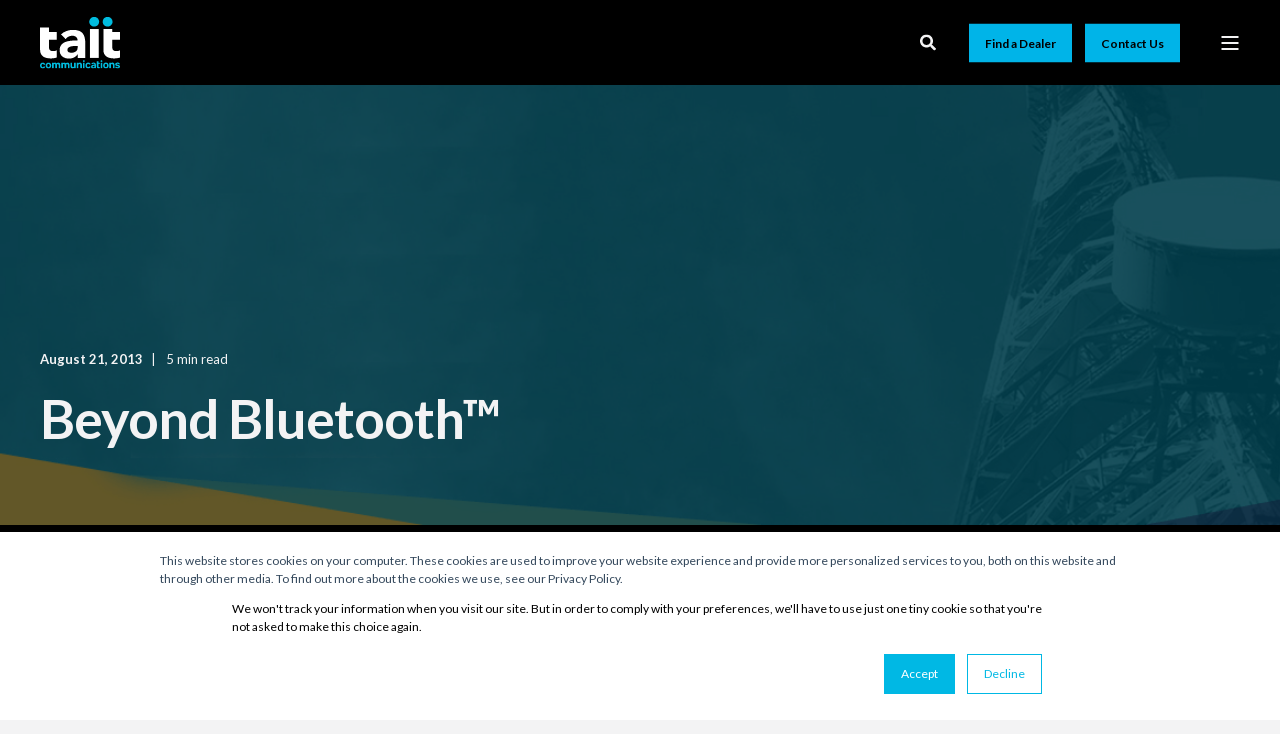

--- FILE ---
content_type: text/html; charset=UTF-8
request_url: https://www.taitcommunications.com/en/about-us/news/2013/08/22/beyond-bluetooth
body_size: 24113
content:
<!doctype html><html lang="en"><head>
    <meta charset="utf-8">
    <title>Beyond Bluetooth™ | Tait Communications Blog</title>
    <link rel="shortcut icon" href="https://www.taitcommunications.com/hubfs/favicon_1d9675a48b586a597770df9472e03d88-1.ico">
    <meta name="description" content="By Trish Messiter, CEO, Clarinox Technologies &amp; Anthony Lister, Senior Systems Designer, Tait Communications. Long-term value from short-range connectivity; wire-free and hands-free possibilities for critical communications. In this age of smartphones, touch-screen tablets and imminently wearable computing, the ubiquitous radio communications device seems to be just as resilient to change as it is to the">

    <style>@font-face {
        font-family: "Lato";
        font-weight: 400;
        font-style: normal;
        font-display: swap;
        src: url("/_hcms/googlefonts/Lato/regular.woff2") format("woff2"), url("/_hcms/googlefonts/Lato/regular.woff") format("woff"),
             url("/_hcms/googlefonts/Lato/regular.woff2") format("woff2"), url("/_hcms/googlefonts/Lato/regular.woff") format("woff");
    }
@font-face {
        font-family: "Lato";
        font-weight: 600;
        font-style: normal;
        font-display: swap;
        src: url("/_hcms/googlefonts/Lato/600.woff2") format("woff2"), url("/_hcms/googlefonts/Lato/600.woff") format("woff"),
             url("/_hcms/googlefonts/Lato/regular.woff2") format("woff2"), url("/_hcms/googlefonts/Lato/regular.woff") format("woff");
    }
@font-face {
        font-family: "Lato";
        font-weight: 700;
        font-style: normal;
        font-display: swap;
        src: url("/_hcms/googlefonts/Lato/700.woff2") format("woff2"), url("/_hcms/googlefonts/Lato/700.woff") format("woff"),
             url("/_hcms/googlefonts/Lato/regular.woff2") format("woff2"), url("/_hcms/googlefonts/Lato/regular.woff") format("woff");
    }
@font-face {
        font-family: "Lato";
        font-weight: 400;
        font-style: italic;
        font-display: swap;
        src: url("/_hcms/googlefonts/Lato/italic.woff2") format("woff2"), url("/_hcms/googlefonts/Lato/italic.woff") format("woff"),
             url("/_hcms/googlefonts/Lato/regular.woff2") format("woff2"), url("/_hcms/googlefonts/Lato/regular.woff") format("woff");
    }
@font-face {
        font-family: "Lato";
        font-weight: 600;
        font-style: italic;
        font-display: swap;
        src: url("/_hcms/googlefonts/Lato/600italic.woff2") format("woff2"), url("/_hcms/googlefonts/Lato/600italic.woff") format("woff"),
             url("/_hcms/googlefonts/Lato/regular.woff2") format("woff2"), url("/_hcms/googlefonts/Lato/regular.woff") format("woff");
    }
@font-face {
        font-family: "Lato";
        font-weight: 700;
        font-style: italic;
        font-display: swap;
        src: url("/_hcms/googlefonts/Lato/700italic.woff2") format("woff2"), url("/_hcms/googlefonts/Lato/700italic.woff") format("woff"),
             url("/_hcms/googlefonts/Lato/regular.woff2") format("woff2"), url("/_hcms/googlefonts/Lato/regular.woff") format("woff");
    }
body {
                font-family: Lato;
            }
        @font-face {
        font-family: "Lato";
        font-weight: 400;
        font-style: normal;
        font-display: swap;
        src: url("/_hcms/googlefonts/Lato/regular.woff2") format("woff2"), url("/_hcms/googlefonts/Lato/regular.woff") format("woff"),
             url("/_hcms/googlefonts/Lato/regular.woff2") format("woff2"), url("/_hcms/googlefonts/Lato/regular.woff") format("woff");
    }
@font-face {
        font-family: "Lato";
        font-weight: 600;
        font-style: normal;
        font-display: swap;
        src: url("/_hcms/googlefonts/Lato/600.woff2") format("woff2"), url("/_hcms/googlefonts/Lato/600.woff") format("woff"),
             url("/_hcms/googlefonts/Lato/regular.woff2") format("woff2"), url("/_hcms/googlefonts/Lato/regular.woff") format("woff");
    }
@font-face {
        font-family: "Lato";
        font-weight: 700;
        font-style: normal;
        font-display: swap;
        src: url("/_hcms/googlefonts/Lato/700.woff2") format("woff2"), url("/_hcms/googlefonts/Lato/700.woff") format("woff"),
             url("/_hcms/googlefonts/Lato/regular.woff2") format("woff2"), url("/_hcms/googlefonts/Lato/regular.woff") format("woff");
    }
@font-face {
        font-family: "Lato";
        font-weight: 400;
        font-style: italic;
        font-display: swap;
        src: url("/_hcms/googlefonts/Lato/italic.woff2") format("woff2"), url("/_hcms/googlefonts/Lato/italic.woff") format("woff"),
             url("/_hcms/googlefonts/Lato/regular.woff2") format("woff2"), url("/_hcms/googlefonts/Lato/regular.woff") format("woff");
    }
@font-face {
        font-family: "Lato";
        font-weight: 600;
        font-style: italic;
        font-display: swap;
        src: url("/_hcms/googlefonts/Lato/600italic.woff2") format("woff2"), url("/_hcms/googlefonts/Lato/600italic.woff") format("woff"),
             url("/_hcms/googlefonts/Lato/regular.woff2") format("woff2"), url("/_hcms/googlefonts/Lato/regular.woff") format("woff");
    }
@font-face {
        font-family: "Lato";
        font-weight: 700;
        font-style: italic;
        font-display: swap;
        src: url("/_hcms/googlefonts/Lato/700italic.woff2") format("woff2"), url("/_hcms/googlefonts/Lato/700italic.woff") format("woff"),
             url("/_hcms/googlefonts/Lato/regular.woff2") format("woff2"), url("/_hcms/googlefonts/Lato/regular.woff") format("woff");
    }
.pwr-header__skip {
                font-family: Lato;
            }</style>

    

    

    

    
        
        
    
    
    
    
    
    
    
    
    
    
    
    
    
    
    
    
    
    
    
    
    
    
    
    
    
    
    
    
    
    
    
    
    
    
    
    
    
    
    
    
    
    
    
    
    
    
    
    
    
    
    
    
    
    
    
    
    
    
    
    
    
    
    
    
    
    
    
    
    
    
    
    
    
    
    
    
    
    
        
    
    
    
    
    
    
    
    
    
    
    
    
    
    
    
    
    
    
    
    
    
    
    
    
    
    
    
    
    <meta name="viewport" content="width=device-width, initial-scale=1">

    
    <meta property="og:description" content="By Trish Messiter, CEO, Clarinox Technologies &amp; Anthony Lister, Senior Systems Designer, Tait Communications. Long-term value from short-range connectivity; wire-free and hands-free possibilities for critical communications. In this age of smartphones, touch-screen tablets and imminently wearable computing, the ubiquitous radio communications device seems to be just as resilient to change as it is to the">
    <meta property="og:title" content="Beyond Bluetooth™ | Tait Communications Blog">
    <meta name="twitter:description" content="By Trish Messiter, CEO, Clarinox Technologies &amp; Anthony Lister, Senior Systems Designer, Tait Communications. Long-term value from short-range connectivity; wire-free and hands-free possibilities for critical communications. In this age of smartphones, touch-screen tablets and imminently wearable computing, the ubiquitous radio communications device seems to be just as resilient to change as it is to the">
    <meta name="twitter:title" content="Beyond Bluetooth™ | Tait Communications Blog">

    

    <script type="application/ld+json">
    {
        "@context": "https://schema.org",
        "@type": "Organization",
        "name": "Tait Communications",
        "logo": { 
            "@type": "ImageObject",
            "url": "https://www.taitcommunications.com/hubfs/tait-communications-radio-harris-corporation-telecommunications-equipment-radio-6486a7e38a8c9c235a553d248a4589a7.png"
        },
        "url": "https://www.taitcommunications.com/en/about-us/news/2013/08/22/beyond-bluetooth",
        "address": {
            "@type": "PostalAddress",
            "addressCountry": "New Zealand",
            "addressRegion": "8051",
            "addressLocality": "Christchurch",
            "postalCode":"",
            "streetAddress": "245 Wooldridge Road"
        },
        "knowsLanguage": "en"
    }
</script>
<!-- Blog Post Schema  -->
<script type="application/ld+json">
    {
        "@context": "https://schema.org",
        "@type": "BlogPosting",
        "mainEntityOfPage": {
            "@type": "WebPage"
        },
        "name": "Beyond Bluetooth\u2122",
        "headline": "Beyond Bluetooth\u2122",
        "image": "https://www.taitcommunications.com/hubfs/Imported_Blog_Media/tait-225871674-Apr-22-2024-05-40-31-7204-AM.png",
        "author": {
            "@type": "Person",
            "name": "Admin"
        },
        "datePublished": "August 21, 2013 12 PM",
        "dateModified": "August 30, 2024 3 AM",
        "abstract": "By Trish Messiter, CEO, Clarinox Technologies &amp; Anthony Lister, Senior Systems Designer, Tait Communications. Long-term value from short-range connectivity; wire-free and hands-free possibilities for critical communications. In this age of smartphones, touch-screen tablets and imminently wearable computing, the ubiquitous radio communications device seems to be just as resilient to change as it is to the",
        "text": "By Trish Messiter, CEO, Clarinox Technologies &amp; Anthony Lister, Senior Systems Designer, Tait Communications. Long-term value from short-range connectivity; wire-free and hands-free possibilities for critical communications. In this age of smartphones, touch-screen tablets and imminently wearable computing, the ubiquitous radio communications device seems to be just as resilient to change as it is to the rigours of the environments in which it\u2019s used. Emergency response personnel are literally weighed down by technology these days as they double-up and triple-up on gadgets to get the voice and data information they need. With all available space on utility belts fully occupied, technology is moving into the space around the responder\u2019s body, and also between them and their vehicles. These Personal Area Networks (PANs) and Vehicle Area Networks (VANs) are the domain of short-range wireless proximity technologies, of which Bluetooth is the most well-known. But while Bluetooth is now standard functionality for commercial devices, there hasn\u2019t been a professional grade equivalent\u2014until now. The whole (radio communications) is experiencing a massive explosion in innovation, capability and adoption. Maturing wireless standards and the development of small-scale ultra low-power and low-cost wireless modules, and complementary miniature sensors, are replacing the old hard-wired design paradigms. The health sector, in particular, is expected to see a surge in the use of proximity technology, spawning the term \u201Ctelehealth\u201D. As hospitals and health trusts strive to drive down operating costs, home monitoring technology\u2014incorporating radio networks that capture real-time biometric data\u2014could mean fewer expensive patient re-admissions. The same technology is already undergoing field trials in public safety where situation commanders have a critical requirement to monitor the health of their personnel. The question is, can this proximity technology bring about a hands-free nirvana for all radio users, and bring to an end the inconvenience of physical connectedness? To date, only Radio Frequency Identification (RFID) has been extensively deployed to industrial grade applications most commonly in automatic toll road charging, contactless payment, machine-readable travel documentation, electronic asset tracking and airport baggage logistics. But RFID\u2019s usefulness is limited by its low data transfer rate, making it unsuitable for voice communication or access to cloud data. While RFID alone may not meet all application needs, integration of various short-range wireless technologies can enable broadband data over radio. Critical communications networks are formed from an eclectic mix of technologies including radio, cellular, Wi-Fi and broadband. Short-wave wireless can be used as the \u201Cintelligent glue\u201D to bridge these gaps and allow each element to seamlessly connect and communicate. The radio communications device\u2014suitably equipped with short-range wireless\u2014becomes the \u201Csmart hub\u201D of an entire voice and data PAN or VAN. What could this freedom mean to utility linesmen working on ladders, poles and pylons? How could this unattached connectivity help First Responders caring for patients or protecting citizens? With hands-free and multiple devices all in sync, how much safer would these workers be in extreme weather conditions, dangerous environments and emergency situations? This same technology can also be used for data collection, using automated electronic data reading. Similarly, sensors built into clothing or helmets can be coupled with short-range wireless bearers so incident controllers can monitor their workers\u2019 health status in real-time\u2014measuring heart rate, blood pressure, temperature or low glucose levels and triggering alerts when certain parameters are met. Still, other sensors can monitor the environment for hazardous gases. Popular short-range wireless technologies Technology or Standard Frequency Range Features Common Applications ANT+ 2.4 GHz &lt; 10 meters Low power Health sports monitoring Bluetooth 2.4 GHz &gt; 10 meters, up to 100 meters with higher power Low power-version available Wireless headsets, audio apps Cellular Common cellular bands Several kilometers Larger range M2M IEEE 802.15.4 2.4 GHz &lt; 10 meters Multiple protocols available Wireless networks IEEE 802.22 470 to 768 MHz Many kilometers Designed for white spaces, cognitive radio Broadband. Backhaul not yet used ISA100a 2.4 GHz &lt; 10 meters Extra security and reliability Industrial monitoring and control Infrared (IrDA) 800 to 1000pm &lt; 1 meter Security, high speed Remote control, data transfer ISA band Part 15 frequencies &lt; 10 meters Low cost, simplicity Monitoring and control NFC 13.56 MHz &lt; 0.3 meters Security Payment, access RFID 125 KHz 13.56 MHz 902 to 926 MHz &lt; 1 meter Low cost Tracking inventory, access 6LoWPAN 2.4 GHz &lt; 10 meters Internet access Monitor and control via Internet UWB 3.1 to 10.6 GHz &lt; 10 meters Low power, high-speed data Video transfer Wi-Fi 2.4 and 5 GHz &lt; 100 meters High speed, ubiquity Local networks, Internet access, broadband Wireless HART 2.4 GHz &lt; 10 meters HART protocol Industrial monitoring and control Wireless HD 60 GHz &lt; 10 meters Very high speed Video transfer Wireless USB 2.4 GHz &lt; 10 meters Proprietary protocol HD Zigbee 2.4 GHz &lt; 10 meters Mesh networks Home, industry monitoring and control Z-wave 908.42 MHz &lt; 30 meters Simple protocol Home monitoring and control Technology choices There are many wireless technologies, and most of them are standards-based. Some have been developed for specific applications while others are more flexible and generic. Selecting the best technology for each application is, of course, the real challenge. The choice of which short-range wireless technology is best must match the different applications, such as Bluetooth Classic for voice, Wi-Fi for data access, and BLE or ANT+ for sensors. The specific combination of data rate, power usage and range characteristics all have a bearing, as does power efficiency, performance, robustness, throughput, latency, coexistence and colocation, impact to battery shift life, security concerns, authentication, interoperability\/compatibility, usable temperature range and the user interface. Over and above the standard technologies, the real value and power of short-range connectivity comes when organizations create their own purpose-built applications. They can do this through access to the Application Programming Interface (API). Just like the legion of developers who produce programs for smartphones all over the world, it\u2019s easily possible to customize applications for radio communications to leverage short-range connectivity. There\u2019s already an extensive portfolio of applications available for wireless bearers, many of which can enable added-value web applications too. Fundamentally, short-range wireless is a viable, immediate solution for data on traditional radio communication networks. These intelligent connections mean users can get to the critical information they need more quickly and, at the same time, network call traffic is reduced. As a result, business effectiveness and workforce safety increases. This article is taken from Connection Magazine, Edition 3. Connection is a collection of educational and thought-leading articles focusing on critical communications, wireless and radio technology.",
        "url": "https://www.taitcommunications.com/en/about-us/news/2013/08/22/beyond-bluetooth",
        "publisher": {
            "@type": "Organization",
            "name": "Tait Communications",
            "logo": { 
                "@type": "ImageObject",
                "url": "https://www.taitcommunications.com/hubfs/tait-communications-radio-harris-corporation-telecommunications-equipment-radio-6486a7e38a8c9c235a553d248a4589a7.png"
            }
        },
        "inLanguage": "en",
        "wordCount": "2195",
        "keywords": "[Thought Leadership, Wireless, Connection, Usage Protocols, Design, System, Standards, Spectrum]"
    }
</script>

  <script id="hs-search-input__valid-content-types" type="application/json">
    [
      
        "SITE_PAGE",
      
        "LANDING_PAGE",
      
        "BLOG_POST",
      
        "LISTING_PAGE",
      
        "KNOWLEDGE_ARTICLE",
      
        "HS_CASE_STUDY"
      
    ]
  </script>

    <style>
a.cta_button{-moz-box-sizing:content-box !important;-webkit-box-sizing:content-box !important;box-sizing:content-box !important;vertical-align:middle}.hs-breadcrumb-menu{list-style-type:none;margin:0px 0px 0px 0px;padding:0px 0px 0px 0px}.hs-breadcrumb-menu-item{float:left;padding:10px 0px 10px 10px}.hs-breadcrumb-menu-divider:before{content:'›';padding-left:10px}.hs-featured-image-link{border:0}.hs-featured-image{float:right;margin:0 0 20px 20px;max-width:50%}@media (max-width: 568px){.hs-featured-image{float:none;margin:0;width:100%;max-width:100%}}.hs-screen-reader-text{clip:rect(1px, 1px, 1px, 1px);height:1px;overflow:hidden;position:absolute !important;width:1px}
</style>

<link rel="stylesheet" href="https://www.taitcommunications.com/hubfs/hub_generated/template_assets/1/102702996295/1769561187949/template_pwr.min.css">

        <style>
            body {
                margin:0px;
            }
            img:not([src]):not([srcset]) {
                visibility:hidden;
            }
        </style>
    
<link rel="stylesheet" href="https://www.taitcommunications.com/hubfs/hub_generated/template_assets/1/127017937051/1769561216609/template_pwr-defer.min.css">
<link rel="stylesheet" href="https://www.taitcommunications.com/hubfs/hub_generated/template_assets/1/126997211498/1769561212915/template_pwr-form.min.css">
<link rel="stylesheet" href="https://www.taitcommunications.com/hubfs/hub_generated/template_assets/1/127017937078/1769561235231/template_pwr-social.min.css">
<link rel="stylesheet" href="https://www.taitcommunications.com/hubfs/hub_generated/template_assets/1/127017937154/1769561225423/template_pwr-touch.min.css" fetchpriority="low">
<link rel="stylesheet" href="https://www.taitcommunications.com/hubfs/hub_generated/template_assets/1/127019104087/1769561262918/template_pwr-shape.min.css">
<link rel="stylesheet" href="https://www.taitcommunications.com/hubfs/hub_generated/template_assets/1/126997211484/1769561264978/template_pwr-burger.min.css" fetchpriority="low">
<link class="hs-async-css" rel="preload" href="https://www.taitcommunications.com/hubfs/hub_generated/template_assets/1/127019104091/1769561235745/template_pwr-footer.min.css" as="style" onload="this.onload=null;this.rel='stylesheet'" fetchpriority="low">
<noscript><link rel="stylesheet" href="https://www.taitcommunications.com/hubfs/hub_generated/template_assets/1/127019104091/1769561235745/template_pwr-footer.min.css"></noscript>
<link rel="stylesheet" href="https://www.taitcommunications.com/hubfs/hub_generated/template_assets/1/127019104086/1769561202382/template_pwr-link.min.css">
<link rel="stylesheet" href="https://www.taitcommunications.com/hubfs/hub_generated/template_assets/1/127019104104/1769561201701/template_pwr-filter.min.css">
<link rel="stylesheet" href="https://www.taitcommunications.com/hubfs/hub_generated/template_assets/1/126997211491/1769561249944/template_pwr-post.min.css">
<link rel="stylesheet" href="https://www.taitcommunications.com/hubfs/hub_generated/template_assets/1/127019104081/1769561216809/template_pwr-blog.min.css">
<link rel="stylesheet" href="https://www.taitcommunications.com/hubfs/hub_generated/template_assets/1/127019104096/1769561213950/template_pwr-post-header.min.css">
<link rel="stylesheet" href="https://www.taitcommunications.com/hubfs/hub_generated/template_assets/1/127017937152/1769561274206/template_pwr-avatar.min.css">
<link rel="stylesheet" href="https://www.taitcommunications.com/hubfs/hub_generated/template_assets/1/127017937075/1769561202171/template_pwr-author.min.css">
<link rel="stylesheet" href="https://www.taitcommunications.com/hubfs/hub_generated/template_assets/1/127017937081/1769561226287/template_pwr-email.min.css">
<link rel="stylesheet" href="https://www.taitcommunications.com/hubfs/hub_generated/template_assets/1/126997211487/1769561285968/template_pwr-password.min.css">
<link rel="stylesheet" href="https://www.taitcommunications.com/hubfs/hub_generated/template_assets/1/127017937165/1769561253300/template_pwr-sec-maintenance.min.css">
<link rel="stylesheet" href="https://www.taitcommunications.com/hubfs/hub_generated/template_assets/1/126997211486/1769561180107/template_pwr-search.min.css">
<link rel="stylesheet" href="https://www.taitcommunications.com/hubfs/hub_generated/template_assets/1/126997211482/1769561228534/template_pwr-sec-coming.min.css">
<link rel="stylesheet" href="https://www.taitcommunications.com/hubfs/hub_generated/template_assets/1/127019104089/1769561258832/template_pwr-countdown.min.css">
<link rel="stylesheet" href="https://www.taitcommunications.com/hubfs/hub_generated/template_assets/1/127019104099/1769561224733/template_pwr-prev.min.css">
<link rel="stylesheet" href="https://www.taitcommunications.com/hubfs/hub_generated/template_assets/1/127017937159/1769561251163/template_pwr-toc.min.css">
<link rel="stylesheet" href="https://www.taitcommunications.com/hubfs/hub_generated/template_assets/1/126997211488/1769561221702/template_pwr-pillar.min.css">
<link rel="stylesheet" href="https://www.taitcommunications.com/hubfs/hub_generated/template_assets/1/126997211490/1769561190731/template_pwr-sticky.min.css">
<link rel="stylesheet" href="https://www.taitcommunications.com/hubfs/hub_generated/template_assets/1/127017937162/1769561233181/template_pwr-accordion.min.css">
<link rel="stylesheet" href="https://www.taitcommunications.com/hubfs/hub_generated/template_assets/1/127017937155/1769561205292/template_pwr-sec-accordion.min.css">
<link rel="stylesheet" href="https://www.taitcommunications.com/hubfs/hub_generated/template_assets/1/127019104085/1769561277485/template_pwr-sec-breadcrumbs.min.css">
<link rel="stylesheet" href="https://www.taitcommunications.com/hubfs/hub_generated/template_assets/1/126997211489/1769561269476/template_pwr-sec-clients.min.css">
<link rel="stylesheet" href="https://www.taitcommunications.com/hubfs/hub_generated/template_assets/1/127019104102/1769561286604/template_pwr-value.min.css">
<link rel="stylesheet" href="https://www.taitcommunications.com/hubfs/hub_generated/template_assets/1/126997211499/1769561250570/template_pwr-sec-values.min.css">
<link rel="stylesheet" href="https://www.taitcommunications.com/hubfs/hub_generated/template_assets/1/127017937164/1769561247835/template_pwr-sec-cta.min.css" fetchpriority="low">
<link rel="stylesheet" href="https://www.taitcommunications.com/hubfs/hub_generated/template_assets/1/126997211494/1769561247694/template_pwr-sec-form.min.css">
<link rel="stylesheet" href="https://www.taitcommunications.com/hubfs/hub_generated/template_assets/1/127019104095/1769561227172/template_pwr-sec-guide.min.css">
<link rel="stylesheet" href="https://www.taitcommunications.com/hubfs/hub_generated/template_assets/1/127017937077/1769561280649/template_pwr-image.min.css">
<link rel="stylesheet" href="https://www.taitcommunications.com/hubfs/hub_generated/template_assets/1/127017937074/1769561258962/template_pwr-sec-image.min.css">
<link rel="stylesheet" href="https://www.taitcommunications.com/hubfs/hub_generated/template_assets/1/126997211481/1769561179939/template_pwr-sec-images.min.css">
<link rel="stylesheet" href="https://www.taitcommunications.com/hubfs/hub_generated/template_assets/1/127017937157/1769561238671/template_pwr-hotspot.min.css">
<link rel="stylesheet" href="https://www.taitcommunications.com/hubfs/hub_generated/template_assets/1/127017937076/1769561230652/template_pwr-sec-map.min.css">
<link rel="stylesheet" href="https://www.taitcommunications.com/hubfs/hub_generated/template_assets/1/127017937070/1769561203693/template_pwr-sec-split.min.css">
<link rel="stylesheet" href="https://www.taitcommunications.com/hubfs/hub_generated/template_assets/1/127017937160/1769561236738/template_pwr-sec-mockup.min.css">
<link rel="stylesheet" href="https://www.taitcommunications.com/hubfs/hub_generated/template_assets/1/126997211493/1769561236069/template_pwr-price.min.css">
<link rel="stylesheet" href="https://www.taitcommunications.com/hubfs/hub_generated/template_assets/1/126997211503/1769561251369/template_pwr-sec-price.min.css">
<link rel="stylesheet" href="https://www.taitcommunications.com/hubfs/hub_generated/template_assets/1/127019104090/1769561246722/template_pwr-sec-posts.min.css">
<link rel="stylesheet" href="https://www.taitcommunications.com/hubfs/hub_generated/template_assets/1/127019104098/1769561180251/template_pwr-rel.min.css">
<link rel="stylesheet" href="https://www.taitcommunications.com/hubfs/hub_generated/template_assets/1/127019104097/1769561239665/template_pwr-services.min.css">
<link rel="stylesheet" href="https://www.taitcommunications.com/hubfs/hub_generated/template_assets/1/126997211497/1769561255800/template_pwr-sec-services.min.css">
<link rel="stylesheet" href="https://www.taitcommunications.com/hubfs/hub_generated/template_assets/1/127019104100/1769561179909/template_pwr-sub-services.min.css">
<link rel="stylesheet" href="https://www.taitcommunications.com/hubfs/hub_generated/template_assets/1/126997211483/1769561259384/template_pwr-simple.min.css">
<link rel="stylesheet" href="https://www.taitcommunications.com/hubfs/hub_generated/template_assets/1/127017937072/1769561191886/template_pwr-sub-simple.min.css">
<link rel="stylesheet" href="https://www.taitcommunications.com/hubfs/hub_generated/template_assets/1/126997211502/1769561247609/template_pwr-sec-simple.min.css">
<link rel="stylesheet" href="https://www.taitcommunications.com/hubfs/hub_generated/template_assets/1/127019104092/1769561214340/template_pwr-stat.min.css">
<link rel="stylesheet" href="https://www.taitcommunications.com/hubfs/hub_generated/template_assets/1/127019104093/1769561225852/template_pwr-sec-stats.min.css">
<link rel="stylesheet" href="https://www.taitcommunications.com/hubfs/hub_generated/template_assets/1/126997211485/1769561179890/template_pwr-sub-stats.min.css">
<link rel="stylesheet" href="https://www.taitcommunications.com/hubfs/hub_generated/template_assets/1/127017937161/1769561191390/template_pwr-step.min.css">
<link rel="stylesheet" href="https://www.taitcommunications.com/hubfs/hub_generated/template_assets/1/127017937073/1769561191732/template_pwr-sec-steps.min.css">
<link rel="stylesheet" href="https://www.taitcommunications.com/hubfs/hub_generated/template_assets/1/126997211479/1769561191732/template_pwr-sub-steps.min.css">
<link rel="stylesheet" href="https://www.taitcommunications.com/hubfs/hub_generated/template_assets/1/127019104083/1769561213089/template_pwr-team.min.css">
<link rel="stylesheet" href="https://www.taitcommunications.com/hubfs/hub_generated/template_assets/1/127017937080/1769561274613/template_pwr-sec-team.min.css">
<link rel="stylesheet" href="https://www.taitcommunications.com/hubfs/hub_generated/template_assets/1/127017937153/1769561180165/template_pwr-sub-team.min.css">
<link rel="stylesheet" href="https://www.taitcommunications.com/hubfs/hub_generated/template_assets/1/127019104101/1769561224864/template_pwr-testimonial.min.css">
<link rel="stylesheet" href="https://www.taitcommunications.com/hubfs/hub_generated/template_assets/1/127019104084/1769561235785/template_pwr-sec-testimonials.min.css">
<link rel="stylesheet" href="https://www.taitcommunications.com/hubfs/hub_generated/template_assets/1/127019104088/1769561192404/template_pwr-sec-txt.min.css">
<link rel="stylesheet" href="https://www.taitcommunications.com/hubfs/hub_generated/template_assets/1/126997211495/1769561193351/template_pwr-tabs.min.css">
<link rel="stylesheet" href="https://www.taitcommunications.com/hubfs/hub_generated/template_assets/1/181559255181/1769561202599/template_pwr-sec-tabs.min.css">
<link rel="stylesheet" href="https://www.taitcommunications.com/hubfs/hub_generated/template_assets/1/127017937167/1769561270788/template_pwr-timeline.min.css">
<link rel="stylesheet" href="https://www.taitcommunications.com/hubfs/hub_generated/template_assets/1/127017937163/1769561179838/template_pwr-sec-timeline.min.css">
<link rel="stylesheet" href="https://www.taitcommunications.com/hubfs/hub_generated/template_assets/1/126997211480/1769561215623/template_pwr-video-box.min.css">
<link rel="stylesheet" href="https://www.taitcommunications.com/hubfs/hub_generated/template_assets/1/127017937169/1769561180233/template_pwr-sec-video.min.css">
<link rel="stylesheet" href="https://www.taitcommunications.com/hubfs/hub_generated/template_assets/1/126997211496/1769561274481/template_pwr-sub-image.min.css">
<link rel="stylesheet" href="https://www.taitcommunications.com/hubfs/hub_generated/template_assets/1/127017937156/1769561289530/template_pwr-mini.min.css">
<link rel="stylesheet" href="https://www.taitcommunications.com/hubfs/hub_generated/template_assets/1/127019104103/1769561191893/template_pwr-slider-old.min.css">
<link rel="stylesheet" href="https://www.taitcommunications.com/hubfs/hub_generated/template_assets/1/127017937168/1769561213208/template_pwr-slider.min.css">
<link rel="stylesheet" href="https://www.taitcommunications.com/hubfs/hub_generated/template_assets/1/127017937071/1769561215328/template_pwr-tooltip.min.css" fetchpriority="low">
<link rel="stylesheet" href="https://www.taitcommunications.com/hubfs/hub_generated/template_assets/1/126997211500/1769561269893/template_pwr-sec-schedule.min.css">
<link rel="stylesheet" href="https://www.taitcommunications.com/hubfs/hub_generated/template_assets/1/127017937158/1769561237846/template_pwr-memberships.min.css">
<link rel="stylesheet" href="https://www.taitcommunications.com/hubfs/hub_generated/template_assets/1/127017937079/1769561179871/template_scroll-shadow.min.css" fetchpriority="low">
<link class="hs-async-css" rel="preload" href="https://www.taitcommunications.com/hubfs/hub_generated/template_assets/1/126997211469/1769561249415/template_pwr-transitions.min.css" as="style" onload="this.onload=null;this.rel='stylesheet'">
<noscript><link rel="stylesheet" href="https://www.taitcommunications.com/hubfs/hub_generated/template_assets/1/126997211469/1769561249415/template_pwr-transitions.min.css"></noscript>
<link rel="stylesheet" href="https://www.taitcommunications.com/hubfs/hub_generated/template_assets/1/102701580180/1769561215211/template_custom-styles.min.css">
<link rel="stylesheet" href="https://www.taitcommunications.com/hubfs/hub_generated/template_assets/1/169329294889/1769561244929/template_pwr-show-more.min.css">
<link rel="stylesheet" href="https://www.taitcommunications.com/hubfs/hub_generated/template_assets/1/183563085188/1769561202539/template_pwr-marquee.min.css">
<link rel="stylesheet" href="https://www.taitcommunications.com/hubfs/hub_generated/template_assets/1/103127352084/1766433906977/template_child.min.css">
<link rel="stylesheet" href="https://www.taitcommunications.com/hubfs/hub_generated/template_assets/1/126997211486/1769561180107/template_pwr-search.min.css" defer="true">
<link rel="stylesheet" href="https://www.taitcommunications.com/hubfs/hub_generated/template_assets/1/126997211498/1769561212915/template_pwr-form.min.css" defer="true">
<style>#hs_cos_wrapper_header_blog .hs-search-field__suggestions li a { padding-right:130px; }

#hs_cos_wrapper_header_blog .hs-search-field__suggestions a:before { content:''; }
</style>
<style>#hs_cos_wrapper_header_blog .pwr-header-advanced-mm:nth-child(1) .pwr-adc__wrapper { --col-padding:30px; }
</style>
<link rel="stylesheet" href="https://www.taitcommunications.com/hubfs/hub_generated/template_assets/1/126997211501/1769561239372/template_advanced-content.min.css" fetchpriority="low">
<style>#hs_cos_wrapper_header_blog .pwr-header-advanced-mm:nth-child(2) .pwr-adc__wrapper { --col-padding:30px; }
</style>
<style>#hs_cos_wrapper_header_blog .pwr-header-advanced-mm:nth-child(3) .pwr-adc__wrapper { --col-padding:30px; }
</style>
<style>#hs_cos_wrapper_header_blog .pwr-header-advanced-mm:nth-child(4) .pwr-adc__wrapper { --col-padding:30px; }
</style>
<style>#hs_cos_wrapper_header_blog .pwr-header-advanced-mm:nth-child(5) .pwr-adc__wrapper { --col-padding:30px; }
</style>
<style>#hs_cos_wrapper_header_blog .pwr-header-advanced-mm:nth-child(6) .pwr-adc__wrapper { --col-padding:30px; }
</style>
<style>#hs_cos_wrapper_header_blog .pwr-header-advanced-mm:nth-child(7) .pwr-adc__wrapper { --col-padding:30px; }
</style>
<style>#hs_cos_wrapper_header_blog .pwr-header-advanced-mm:nth-child(8) .pwr-adc__wrapper { --col-padding:30px; }
</style>
<link rel="stylesheet" href="/hs/hsstatic/BlogSocialSharingSupport/static-1.258/bundles/project.css">
<link rel="stylesheet" href="/hs/hsstatic/AsyncSupport/static-1.501/sass/comments_listing_asset.css">
<link rel="stylesheet" href="https://7052064.fs1.hubspotusercontent-na1.net/hubfs/7052064/hub_generated/module_assets/1/-2712622/1769626732193/module_search_input.min.css">
<link rel="stylesheet" href="/hs/hsstatic/AsyncSupport/static-1.501/sass/rss_post_listing.css">
<style>#hs_cos_wrapper_blog-post-preview .pwr-rel-post-item {}
</style>
<style>#hs_cos_wrapper_footer_blog .pwr-footer__content .pwr-adc__wrapper { --col-padding:30px; }
</style>
<link class="hs-async-css" rel="preload" href="https://www.taitcommunications.com/hubfs/hub_generated/template_assets/1/103127352084/1766433906977/template_child.min.css" as="style" onload="this.onload=null;this.rel='stylesheet'">
<noscript><link rel="stylesheet" href="https://www.taitcommunications.com/hubfs/hub_generated/template_assets/1/103127352084/1766433906977/template_child.min.css"></noscript>
<link rel="preload" as="style" href="https://48752163.fs1.hubspotusercontent-na1.net/hubfs/48752163/raw_assets/media-default-modules/master/650/js_client_assets/assets/TrackPlayAnalytics-Cm48oVxd.css">

<link rel="preload" as="style" href="https://48752163.fs1.hubspotusercontent-na1.net/hubfs/48752163/raw_assets/media-default-modules/master/650/js_client_assets/assets/Tooltip-DkS5dgLo.css">

<style>
@font-face {
  font-family: "Calibre";
  src: url("https://www.taitcommunications.com/hubfs/Calibre-Black.otf") format("opentype");
  font-display: swap;
  font-weight: 900;
}

@font-face {
  font-family: "Noto Sans";
  src: url("https://www.taitcommunications.com/hubfs/NotoSans-Black.ttf") format("truetype");
  font-display: swap;
  font-weight: 900;
}
</style>

    <script type="application/ld+json">
{
  "mainEntityOfPage" : {
    "@type" : "WebPage",
    "@id" : "https://www.taitcommunications.com/en/about-us/news/2013/08/22/beyond-bluetooth"
  },
  "author" : {
    "name" : "Admin",
    "url" : "https://www.taitcommunications.com/en/about-us/news/author/admin",
    "@type" : "Person"
  },
  "headline" : "Beyond Bluetooth™ | Tait Communications Blog",
  "datePublished" : "2013-08-21T12:00:00.000Z",
  "dateModified" : "2024-08-30T03:18:31.381Z",
  "publisher" : {
    "name" : "Tait Communications",
    "logo" : {
      "url" : "https://www.taitcommunications.com/hubfs/tait-communications-radio-harris-corporation-telecommunications-equipment-radio-6486a7e38a8c9c235a553d248a4589a7.png",
      "@type" : "ImageObject"
    },
    "@type" : "Organization"
  },
  "@context" : "https://schema.org",
  "@type" : "BlogPosting",
  "image" : [ "https://www.taitcommunications.com/hubfs/Imported_Blog_Media/tait-225871674-Apr-22-2024-05-40-31-7204-AM.png" ]
}
</script>


    
<!--  Added by GoogleAnalytics4 integration -->
<script>
var _hsp = window._hsp = window._hsp || [];
window.dataLayer = window.dataLayer || [];
function gtag(){dataLayer.push(arguments);}

var useGoogleConsentModeV2 = true;
var waitForUpdateMillis = 1000;


if (!window._hsGoogleConsentRunOnce) {
  window._hsGoogleConsentRunOnce = true;

  gtag('consent', 'default', {
    'ad_storage': 'denied',
    'analytics_storage': 'denied',
    'ad_user_data': 'denied',
    'ad_personalization': 'denied',
    'wait_for_update': waitForUpdateMillis
  });

  if (useGoogleConsentModeV2) {
    _hsp.push(['useGoogleConsentModeV2'])
  } else {
    _hsp.push(['addPrivacyConsentListener', function(consent){
      var hasAnalyticsConsent = consent && (consent.allowed || (consent.categories && consent.categories.analytics));
      var hasAdsConsent = consent && (consent.allowed || (consent.categories && consent.categories.advertisement));

      gtag('consent', 'update', {
        'ad_storage': hasAdsConsent ? 'granted' : 'denied',
        'analytics_storage': hasAnalyticsConsent ? 'granted' : 'denied',
        'ad_user_data': hasAdsConsent ? 'granted' : 'denied',
        'ad_personalization': hasAdsConsent ? 'granted' : 'denied'
      });
    }]);
  }
}

gtag('js', new Date());
gtag('set', 'developer_id.dZTQ1Zm', true);
gtag('config', 'G-0R2969X498');
</script>
<script async src="https://www.googletagmanager.com/gtag/js?id=G-0R2969X498"></script>

<!-- /Added by GoogleAnalytics4 integration -->


<!-- Google Tag Manager -->
<script>(function(w,d,s,l,i){w[l]=w[l]||[];w[l].push({'gtm.start':
new Date().getTime(),event:'gtm.js'});var f=d.getElementsByTagName(s)[0],
j=d.createElement(s),dl=l!='dataLayer'?'&l='+l:'';j.async=true;j.src=
'https://www.googletagmanager.com/gtm.js?id='+i+dl;f.parentNode.insertBefore(j,f);
})(window,document,'script','dataLayer','GTM-T3SCZD3');</script>
<!-- End Google Tag Manager -->

<link rel="stylesheet" href="https://www.taitcommunications.com/hubfs/Styles/sub-style.css">
<link rel="amphtml" href="https://www.taitcommunications.com/en/about-us/news/2013/08/22/beyond-bluetooth?hs_amp=true">

<meta property="og:image" content="https://www.taitcommunications.com/hubfs/Imported_Blog_Media/tait-225871674-Apr-22-2024-05-40-31-7204-AM.png">
<meta property="og:image:width" content="1900">
<meta property="og:image:height" content="400">

<meta name="twitter:image" content="https://www.taitcommunications.com/hubfs/Imported_Blog_Media/tait-225871674-Apr-22-2024-05-40-31-7204-AM.png">


<meta property="og:url" content="https://www.taitcommunications.com/en/about-us/news/2013/08/22/beyond-bluetooth">
<meta name="twitter:card" content="summary_large_image">

<link rel="canonical" href="https://www.taitcommunications.com/en/about-us/news/2013/08/22/beyond-bluetooth">

<meta property="og:type" content="article">
<link rel="alternate" type="application/rss+xml" href="https://www.taitcommunications.com/en/about-us/news/rss.xml">
<meta name="twitter:domain" content="www.taitcommunications.com">
<script src="//platform.linkedin.com/in.js" type="text/javascript">
    lang: en_US
</script>

<meta http-equiv="content-language" content="en">






      
  <meta name="generator" content="HubSpot"></head>
  <body>
    <div class="body-wrapper   hs-content-id-165139694855 hs-blog-post hs-blog-id-164938248529 
    pwr-v--47 line-numbers">
      
        <div id="hs_cos_wrapper_page_settings" class="hs_cos_wrapper hs_cos_wrapper_widget hs_cos_wrapper_type_module" style="" data-hs-cos-general-type="widget" data-hs-cos-type="module"></div> 
      

      

      
        <div data-global-resource-path="Tait Communications theme FEB2023/templates/partials/header.html"><header class="header">

    
    <a href="#main-content" class="pwr-header__skip">Skip to content</a><div class="header__container"><div id="hs_cos_wrapper_header_blog" class="hs_cos_wrapper hs_cos_wrapper_widget hs_cos_wrapper_type_module" style="" data-hs-cos-general-type="widget" data-hs-cos-type="module"><!-- templateType: none -->
<style>
    .pwr--page-editor-fix {
        max-height: 120px;
    }
 </style>



<div id="pwr-js-burger" class="pwr-burger closed vanilla pwr--dark pwr--page-editor-fix ">
  <a href="#" id="pwr-js-burger__trigger-close" aria-label="Close Burger Menu" class="pwr-burger__trigger-close vanilla">
    Close <span class="pwr-burger__icon-close"></span>
  </a>
          
            
          
          <div class="pwr-burger__menu pwr-js-menu pwr-scroll-shadow__wrapper pwr-scroll-shadow__wrapper--vert pwr-scroll-shadow__root pwr-scroll-shadow__root--vert"><span id="hs_cos_wrapper_header_blog_" class="hs_cos_wrapper hs_cos_wrapper_widget hs_cos_wrapper_type_menu" style="" data-hs-cos-general-type="widget" data-hs-cos-type="menu"><div id="hs_menu_wrapper_header_blog_" class="hs-menu-wrapper active-branch no-flyouts hs-menu-flow-vertical" role="navigation" data-sitemap-name="default" data-menu-id="103142220883" aria-label="Navigation Menu">
 <ul role="menu">
  <li class="hs-menu-item hs-menu-depth-1 hs-item-has-children" role="none"><a href="https://www.taitcommunications.com/products" aria-haspopup="true" aria-expanded="false" role="menuitem">Products</a>
   <ul role="menu" class="hs-menu-children-wrapper">
    <li class="hs-menu-item hs-menu-depth-2 hs-item-has-children" role="none"><a href="https://www.taitcommunications.com/products/taitaxiom" role="menuitem">Broadband</a>
     <ul role="menu" class="hs-menu-children-wrapper">
      <li class="hs-menu-item hs-menu-depth-3" role="none"><a href="https://www.taitcommunications.com/products/taitaxiom" role="menuitem">Broadband Overview</a></li>
      <li class="hs-menu-item hs-menu-depth-3" role="none"><a href="https://www.taitcommunications.com/products/taitaxiom/mobiles" role="menuitem">TAIT AXIOM Mobiles</a></li>
      <li class="hs-menu-item hs-menu-depth-3" role="none"><a href="https://www.taitcommunications.com/products/taitaxiom/wearables" role="menuitem">TAIT AXIOM Wearables</a></li>
      <li class="hs-menu-item hs-menu-depth-3" role="none"><a href="https://www.taitcommunications.com/products/taitaxiom/handhelds" role="menuitem">TAIT AXIOM Handhelds</a></li>
      <li class="hs-menu-item hs-menu-depth-3" role="none"><a href="https://www.taitcommunications.com/products/taitaxiom/workforce-applications" role="menuitem">Workforce Applications</a></li>
      <li class="hs-menu-item hs-menu-depth-3" role="none"><a href="https://www.taitcommunications.com/products/taitaxiom/workflow-automation" role="menuitem">Workflow Automation</a></li>
      <li class="hs-menu-item hs-menu-depth-3" role="none"><a href="https://www.taitcommunications.com/products/taitaxiom/teamptt" role="menuitem">Tait TeamPTT</a></li>
      <li class="hs-menu-item hs-menu-depth-3" role="none"><a href="https://www.taitcommunications.com/products/taitaxiom/pttox" role="menuitem">Tait PTToX</a></li>
      <li class="hs-menu-item hs-menu-depth-3" role="none"><a href="https://www.taitcommunications.com/products/taitaxiom/tait-r5" role="menuitem">Tait R5</a></li>
     </ul></li>
    <li class="hs-menu-item hs-menu-depth-2 hs-item-has-children" role="none"><a href="https://www.taitcommunications.com/products/p25-radio" role="menuitem">P25</a>
     <ul role="menu" class="hs-menu-children-wrapper">
      <li class="hs-menu-item hs-menu-depth-3" role="none"><a href="https://www.taitcommunications.com/products/p25-radio#portable-radios" role="menuitem">Portable Radios</a></li>
      <li class="hs-menu-item hs-menu-depth-3" role="none"><a href="https://www.taitcommunications.com/products/p25-radio#mobile-radios" role="menuitem">Mobile Radios</a></li>
      <li class="hs-menu-item hs-menu-depth-3" role="none"><a href="https://www.taitcommunications.com/products/p25-radio#Base-stations" role="menuitem">Base Stations</a></li>
      <li class="hs-menu-item hs-menu-depth-3" role="none"><a href="https://www.taitcommunications.com/products/p25-radio#Networks" role="menuitem">Networks</a></li>
     </ul></li>
    <li class="hs-menu-item hs-menu-depth-2 hs-item-has-children" role="none"><a href="https://www.taitcommunications.com/products/dmr-radio" role="menuitem">Tait OpenDMR</a>
     <ul role="menu" class="hs-menu-children-wrapper">
      <li class="hs-menu-item hs-menu-depth-3" role="none"><a href="https://www.taitcommunications.com/products/dmr-radio/tait-opentrunk" role="menuitem">Tait OpenTrunk</a></li>
      <li class="hs-menu-item hs-menu-depth-3" role="none"><a href="https://www.taitcommunications.com/products/dmr-radio#portable-radios" role="menuitem">Portable Radios</a></li>
      <li class="hs-menu-item hs-menu-depth-3" role="none"><a href="https://www.taitcommunications.com/products/dmr-radio#mobile-radios" role="menuitem">Mobile Radios</a></li>
      <li class="hs-menu-item hs-menu-depth-3" role="none"><a href="https://www.taitcommunications.com/products/dmr-radio#Base-stations" role="menuitem">Base Stations</a></li>
      <li class="hs-menu-item hs-menu-depth-3" role="none"><a href="https://www.taitcommunications.com/products/dmr-radio#Networks" role="menuitem">Networks</a></li>
     </ul></li>
    <li class="hs-menu-item hs-menu-depth-2 hs-item-has-children" role="none"><a href="https://www.taitcommunications.com/products/analog-overview" role="menuitem">Analog</a>
     <ul role="menu" class="hs-menu-children-wrapper">
      <li class="hs-menu-item hs-menu-depth-3" role="none"><a href="https://www.taitcommunications.com/products/analog-overview" role="menuitem">Analog Overview</a></li>
      <li class="hs-menu-item hs-menu-depth-3" role="none"><a href="https://www.taitcommunications.com/products/analog-overview/analog-simulcast-as-ip" role="menuitem">Analog Simulcast over IP</a></li>
      <li class="hs-menu-item hs-menu-depth-3" role="none"><a href="https://www.taitcommunications.com/products/analog-overview#portable-radios" role="menuitem">Portable Radios</a></li>
      <li class="hs-menu-item hs-menu-depth-3" role="none"><a href="https://www.taitcommunications.com/products/analog-overview#mobile-radios" role="menuitem">Mobile Radios</a></li>
      <li class="hs-menu-item hs-menu-depth-3" role="none"><a href="https://www.taitcommunications.com/products/analog-overview#Base-stations" role="menuitem">Base Stations</a></li>
      <li class="hs-menu-item hs-menu-depth-3" role="none"><a href="https://www.taitcommunications.com/products/analog-overview#Networks" role="menuitem">Networks</a></li>
     </ul></li>
    <li class="hs-menu-item hs-menu-depth-2 hs-item-has-children" role="none"><a href="https://www.taitcommunications.com/m-view" role="menuitem">Video Solutions</a>
     <ul role="menu" class="hs-menu-children-wrapper">
      <li class="hs-menu-item hs-menu-depth-3" role="none"><a href="https://www.taitcommunications.com/m-view/matrix-4g" role="menuitem">Matrix 4G</a></li>
      <li class="hs-menu-item hs-menu-depth-3" role="none"><a href="https://www.taitcommunications.com/m-view/matrix-2-plus" role="menuitem">Matrix 2 Plus</a></li>
      <li class="hs-menu-item hs-menu-depth-3" role="none"><a href="https://www.taitcommunications.com/m-view/matrix-mini" role="menuitem">Matrix Mini</a></li>
      <li class="hs-menu-item hs-menu-depth-3" role="none"><a href="https://www.taitcommunications.com/m-view/altitude" role="menuitem">Digital Evidence Management System</a></li>
      <li class="hs-menu-item hs-menu-depth-3" role="none"><a href="https://www.taitcommunications.com/m-view/accessories" role="menuitem">m-View Accessories</a></li>
     </ul></li>
    <li class="hs-menu-item hs-menu-depth-2 hs-item-has-children" role="none"><a href="https://www.taitcommunications.com/products/tait-enable-network-management" role="menuitem">Tait Enable</a>
     <ul role="menu" class="hs-menu-children-wrapper">
      <li class="hs-menu-item hs-menu-depth-3" role="none"><a href="https://www.taitcommunications.com/products/tait-enable-network-management" role="menuitem">Tait Enable Overview</a></li>
      <li class="hs-menu-item hs-menu-depth-3" role="none"><a href="https://www.taitcommunications.com/products/tait-enable-network-management/enablefleet" role="menuitem">Tait EnableFleet</a></li>
      <li class="hs-menu-item hs-menu-depth-3" role="none"><a href="https://www.taitcommunications.com/products/tait-enable-network-management/enablemonitor" role="menuitem">Tait EnableMonitor</a></li>
      <li class="hs-menu-item hs-menu-depth-3" role="none"><a href="https://www.taitcommunications.com/products/tait-enable-network-management/enableinsight" role="menuitem">Tait EnableInsight</a></li>
      <li class="hs-menu-item hs-menu-depth-3" role="none"><a href="https://www.taitcommunications.com/products/tait-enable-network-management/enableprotect" role="menuitem">Tait EnableProtect</a></li>
     </ul></li>
    <li class="hs-menu-item hs-menu-depth-2" role="none"><a href="https://www.taitcommunications.com/products/specs-brochures" role="menuitem">Product Specs and Datasheets</a></li>
    <li class="hs-menu-item hs-menu-depth-2" role="none"><a href="https://www.taitcommunications.com/products/user-guides-manuals" role="menuitem">User Guides and Manuals</a></li>
    <li class="hs-menu-item hs-menu-depth-2" role="none"><a href="https://www.taitcommunications.com/products/find-your-accessories" role="menuitem">Accessories Options</a></li>
   </ul></li>
  <li class="hs-menu-item hs-menu-depth-1 hs-item-has-children" role="none"><a href="https://www.taitcommunications.com/solutions" aria-haspopup="true" aria-expanded="false" role="menuitem">Solutions</a>
   <ul role="menu" class="hs-menu-children-wrapper">
    <li class="hs-menu-item hs-menu-depth-2" role="none"><a href="https://www.taitcommunications.com/solutions/worker-safety" role="menuitem">Worker Safety</a></li>
    <li class="hs-menu-item hs-menu-depth-2" role="none"><a href="https://www.taitcommunications.com/solutions/location-services" role="menuitem">Location Services</a></li>
    <li class="hs-menu-item hs-menu-depth-2" role="none"><a href="https://www.taitcommunications.com/solutions/open-standards-and-interoperability" role="menuitem">Open Standards and Interoperability</a></li>
    <li class="hs-menu-item hs-menu-depth-2" role="none"><a href="https://www.taitcommunications.com/solutions/secure-voice-and-data-systems" role="menuitem">Secure Voice and Data Systems</a></li>
    <li class="hs-menu-item hs-menu-depth-2" role="none"><a href="https://www.taitcommunications.com/solutions/network-monitoring-and-management" role="menuitem">Network Monitoring &amp; Management</a></li>
    <li class="hs-menu-item hs-menu-depth-2" role="none"><a href="https://www.taitcommunications.com/solutions/gridlink-distribution-automation" role="menuitem">Tait GridLink</a></li>
    <li class="hs-menu-item hs-menu-depth-2" role="none"><a href="https://www.taitcommunications.com/solutions/recording-solutions" role="menuitem">Recording Solutions</a></li>
    <li class="hs-menu-item hs-menu-depth-2" role="none"><a href="https://www.taitcommunications.com/solutions/dispatch-solutions" role="menuitem">Dispatch Solutions</a></li>
    <li class="hs-menu-item hs-menu-depth-2" role="none"><a href="https://www.taitcommunications.com/solutions/intrinsically-safe" role="menuitem">Intrinsically Safe</a></li>
    <li class="hs-menu-item hs-menu-depth-2" role="none"><a href="https://www.taitcommunications.com/solutions/biolink" role="menuitem">Biometrics</a></li>
    <li class="hs-menu-item hs-menu-depth-2" role="none"><a href="https://www.taitcommunications.com/solutions/custom-solutions" role="menuitem">Custom Solutions</a></li>
    <li class="hs-menu-item hs-menu-depth-2" role="none"><a href="https://www.taitcommunications.com/solutions/rugged-smartphones" role="menuitem">Rugged Smartphones</a></li>
   </ul></li>
  <li class="hs-menu-item hs-menu-depth-1 hs-item-has-children" role="none"><a href="https://www.taitcommunications.com/industries" aria-haspopup="true" aria-expanded="false" role="menuitem">Industries</a>
   <ul role="menu" class="hs-menu-children-wrapper">
    <li class="hs-menu-item hs-menu-depth-2" role="none"><a href="https://www.taitcommunications.com/industries/police" role="menuitem">Law Enforcement and Police</a></li>
    <li class="hs-menu-item hs-menu-depth-2" role="none"><a href="https://www.taitcommunications.com/industries/police/police-solutions" role="menuitem">Solutions for Law Enforcement and Police</a></li>
    <li class="hs-menu-item hs-menu-depth-2" role="none"><a href="https://www.taitcommunications.com/industries/fire-emergency" role="menuitem">Fire and Emergency Response</a></li>
    <li class="hs-menu-item hs-menu-depth-2" role="none"><a href="https://www.taitcommunications.com/industries/fire-emergency/solutions-for-fire-and-emergency-response" role="menuitem">Solutions for Fire and Emergency Response</a></li>
    <li class="hs-menu-item hs-menu-depth-2" role="none"><a href="https://www.taitcommunications.com/industries/transport" role="menuitem">Transport</a></li>
    <li class="hs-menu-item hs-menu-depth-2" role="none"><a href="https://www.taitcommunications.com/industries/transport/solutions-for-transport" role="menuitem">Solutions for Transport</a></li>
    <li class="hs-menu-item hs-menu-depth-2" role="none"><a href="https://www.taitcommunications.com/industries/utilities" role="menuitem">Utilities</a></li>
    <li class="hs-menu-item hs-menu-depth-2" role="none"><a href="https://www.taitcommunications.com/industries/utilities/solutions-for-utilities" role="menuitem">Solutions for Utilities</a></li>
    <li class="hs-menu-item hs-menu-depth-2" role="none"><a href="https://www.taitcommunications.com/industries/mining-oil-gas" role="menuitem">Mining, Oil and Gas</a></li>
    <li class="hs-menu-item hs-menu-depth-2" role="none"><a href="https://www.taitcommunications.com/industries/mining-oil-gas/solutions-for-mining-oil-gas" role="menuitem">Solutions for Mining, Oil and Gas</a></li>
    <li class="hs-menu-item hs-menu-depth-2" role="none"><a href="https://www.taitcommunications.com/industries/other-industries" role="menuitem">Other</a></li>
   </ul></li>
  <li class="hs-menu-item hs-menu-depth-1 hs-item-has-children" role="none"><a href="https://www.taitcommunications.com/services" aria-haspopup="true" aria-expanded="false" role="menuitem">Services</a>
   <ul role="menu" class="hs-menu-children-wrapper">
    <li class="hs-menu-item hs-menu-depth-2 hs-item-has-children" role="none"><a href="https://www.taitcommunications.com/services/professional-services" role="menuitem">Professional Services</a>
     <ul role="menu" class="hs-menu-children-wrapper">
      <li class="hs-menu-item hs-menu-depth-3" role="none"><a href="https://www.taitcommunications.com/services/professional-services/cybersecurity-services" role="menuitem">Cybersecurity Services</a></li>
     </ul></li>
    <li class="hs-menu-item hs-menu-depth-2" role="none"><a href="https://www.taitcommunications.com/services/implementation-services" role="menuitem">Implementation Services</a></li>
    <li class="hs-menu-item hs-menu-depth-2" role="none"><a href="https://www.taitcommunications.com/services/support-services" role="menuitem">Support Services</a></li>
    <li class="hs-menu-item hs-menu-depth-2" role="none"><a href="https://www.taitcommunications.com/services/training-services" role="menuitem">Training Services</a></li>
   </ul></li>
  <li class="hs-menu-item hs-menu-depth-1 hs-item-has-children" role="none"><a href="https://www.taitcommunications.com/clients" aria-haspopup="true" aria-expanded="false" role="menuitem">Clients</a>
   <ul role="menu" class="hs-menu-children-wrapper">
    <li class="hs-menu-item hs-menu-depth-2" role="none"><a href="https://www.taitcommunications.com/clients/all-clients" role="menuitem">All Client Stories</a></li>
   </ul></li>
  <li class="hs-menu-item hs-menu-depth-1 hs-item-has-children" role="none"><a href="https://www.taitcommunications.com/our-resources" aria-haspopup="true" aria-expanded="false" role="menuitem">Resources</a>
   <ul role="menu" class="hs-menu-children-wrapper">
    <li class="hs-menu-item hs-menu-depth-2" role="none"><a href="https://www.taitcommunications.com/en/about-us/news" role="menuitem">Tait Blog</a></li>
    <li class="hs-menu-item hs-menu-depth-2" role="none"><a href="https://www.taitradioacademy.com/" role="menuitem">Tait Radio Academy</a></li>
    <li class="hs-menu-item hs-menu-depth-2" role="none"><a href="https://learn.taitradio.com/login/index.php" role="menuitem" target="_blank" rel="noopener">Learn at Tait</a></li>
    <li class="hs-menu-item hs-menu-depth-2" role="none"><a href="https://onetaitportal.taitcommunications.com/home" role="menuitem" target="_blank" rel="noopener">One Tait Dealer Portal</a></li>
    <li class="hs-menu-item hs-menu-depth-2" role="none"><a href="https://partnerinfo.taitradio.com" role="menuitem" target="_blank" rel="noopener">Partner Portal</a></li>
    <li class="hs-menu-item hs-menu-depth-2" role="none"><a href="https://www.p25bestpractice.com/" role="menuitem">P25 Best Practice</a></li>
    <li class="hs-menu-item hs-menu-depth-2" role="none"><a href="https://www.taitcommunications.com/our-resources/education" role="menuitem">White Papers | Webinars</a></li>
    <li class="hs-menu-item hs-menu-depth-2" role="none"><a href="https://www.taitcommunications.com/taittough" role="menuitem">Tait Tough</a></li>
    <li class="hs-menu-item hs-menu-depth-2" role="none"><a href="https://www.taitcommunications.com/our-resources/connection-magazine" role="menuitem">Tait Connection Magazine</a></li>
    <li class="hs-menu-item hs-menu-depth-2" role="none"><a href="https://go.taitcommunications.com/subscribe-newsletter.html" role="menuitem" target="_blank" rel="noopener">Subscribe</a></li>
    <li class="hs-menu-item hs-menu-depth-2" role="none"><a href="https://www.taitcommunications.com/our-resources/compliance" role="menuitem">Compliance Info</a></li>
    <li class="hs-menu-item hs-menu-depth-2" role="none"><a href="https://www.taitcommunications.com/our-resources/legal" role="menuitem">Legal Info</a></li>
    <li class="hs-menu-item hs-menu-depth-2" role="none"><a href="https://www.taitcommunications.com/products/specs-brochures" role="menuitem">Product Specs and Datasheets</a></li>
    <li class="hs-menu-item hs-menu-depth-2" role="none"><a href="https://www.taitcommunications.com/products/user-guides-manuals" role="menuitem">User Guides and Manuals</a></li>
    <li class="hs-menu-item hs-menu-depth-2" role="none"><a href="https://www.taitcommunications.com/products/find-your-accessories" role="menuitem">Accessories Options</a></li>
   </ul></li>
  <li class="hs-menu-item hs-menu-depth-1 hs-item-has-children" role="none"><a href="https://www.taitcommunications.com/about-us" aria-haspopup="true" aria-expanded="false" role="menuitem">About Us</a>
   <ul role="menu" class="hs-menu-children-wrapper">
    <li class="hs-menu-item hs-menu-depth-2" role="none"><a href="https://www.taitcommunications.com/about-us/technology-partners" role="menuitem">Technology Partners</a></li>
    <li class="hs-menu-item hs-menu-depth-2" role="none"><a href="https://www.taitcommunications.com/careers" role="menuitem">Careers</a></li>
    <li class="hs-menu-item hs-menu-depth-2" role="none"><a href="https://www.taitcommunications.com/about-us/behind-the-scenes" role="menuitem">Behind-the-Scenes</a></li>
    <li class="hs-menu-item hs-menu-depth-2" role="none"><a href="https://www.taitcommunications.com/en/about-us/news" role="menuitem">News and Media</a></li>
    <li class="hs-menu-item hs-menu-depth-2" role="none"><a href="https://www.taitcommunications.com/about-us/our-values" role="menuitem">Our Values</a></li>
    <li class="hs-menu-item hs-menu-depth-2" role="none"><a href="https://www.taitcommunications.com/about-us/our-history" role="menuitem">Our History</a></li>
    <li class="hs-menu-item hs-menu-depth-2" role="none"><a href="https://www.taitcommunications.com/about-us/our-board" role="menuitem">Our Board</a></li>
    <li class="hs-menu-item hs-menu-depth-2" role="none"><a href="https://www.taitcommunications.com/about-us/our-leadership-team" role="menuitem">Our Leadership Team</a></li>
   </ul></li>
 </ul>
</div></span></div><div class="pwr-burger-bottom-bar pwr-a11y-menu"><div class="pwr-burger-bottom-bar__item hs-search-field">
      <a href="#" id="pwr-js-burger-search__trigger" class="pwr-burger-bottom-bar__item-link pwr-burger-search__trigger" tabindex="-1">
        <div class="pwr-header-right-bar__icon pwr--padding-r-sm"><span id="hs_cos_wrapper_header_blog_" class="hs_cos_wrapper hs_cos_wrapper_widget hs_cos_wrapper_type_icon" style="" data-hs-cos-general-type="widget" data-hs-cos-type="icon"><svg version="1.0" xmlns="http://www.w3.org/2000/svg" viewbox="0 0 512 512" aria-hidden="true"><g id="search1_layer"><path d="M505 442.7L405.3 343c-4.5-4.5-10.6-7-17-7H372c27.6-35.3 44-79.7 44-128C416 93.1 322.9 0 208 0S0 93.1 0 208s93.1 208 208 208c48.3 0 92.7-16.4 128-44v16.3c0 6.4 2.5 12.5 7 17l99.7 99.7c9.4 9.4 24.6 9.4 33.9 0l28.3-28.3c9.4-9.4 9.4-24.6.1-34zM208 336c-70.7 0-128-57.2-128-128 0-70.7 57.2-128 128-128 70.7 0 128 57.2 128 128 0 70.7-57.2 128-128 128z" /></g></svg></span></div>
        <span>SEARCH</span>
        <div class="pwr-menu_submenu-btn keyboard-clickable" role="menuitem" tabindex="0" aria-label="Expand SEARCH">
        <div class="pwr-menu_submenu-arrow"></div>
    </div>
      </a>
      <div id="pwr-js-burger-search__inner" class="pwr-burger-bottom-bar__inner pwr-burger-search__inner pwr-form pwr-form--style-1">
    <div id="hs-search-field__translations"></div>

    <div class="hs-search-field__bar"> 
        <form action="/hs-search-results">
            <div class="pwr--relative">
                <input type="text" id="pwr-js-burger-search__input" class="pwr-burger-search__input hs-search-field__input" name="term" autocomplete="off" aria-label="Enter search Term" placeholder="Type search here">
          <button class="pwr-search-field__icon" type="submit" aria-label="Perform Search"><span id="hs_cos_wrapper_header_blog_" class="hs_cos_wrapper hs_cos_wrapper_widget hs_cos_wrapper_type_icon" style="" data-hs-cos-general-type="widget" data-hs-cos-type="icon"><svg version="1.0" xmlns="http://www.w3.org/2000/svg" viewbox="0 0 512 512" aria-hidden="true"><g id="search2_layer"><path d="M505 442.7L405.3 343c-4.5-4.5-10.6-7-17-7H372c27.6-35.3 44-79.7 44-128C416 93.1 322.9 0 208 0S0 93.1 0 208s93.1 208 208 208c48.3 0 92.7-16.4 128-44v16.3c0 6.4 2.5 12.5 7 17l99.7 99.7c9.4 9.4 24.6 9.4 33.9 0l28.3-28.3c9.4-9.4 9.4-24.6.1-34zM208 336c-70.7 0-128-57.2-128-128 0-70.7 57.2-128 128-128 70.7 0 128 57.2 128 128 0 70.7-57.2 128-128 128z" /></g></svg></span></button>
            </div>
            <input type="hidden" name="limit" value="5"><input type="hidden" name="property" value="title"><input type="hidden" name="property" value="description"><input type="hidden" name="property" value="html"><input type="hidden" name="property" value="author_full_name"><input type="hidden" name="property" value="author_handle"><input type="hidden" name="property" value="tag"><input type="hidden" name="type" value="SITE_PAGE"><input type="hidden" name="type" value="LISTING_PAGE"><input type="hidden" name="type" value="BLOG_POST"></form>
    </div></div>
    </div><div class="pwr-burger-bottom-bar__item pwr-cta pwr-cta--custom-02 pwr-cta--small">                   
        <a href="https://www.taitcommunications.com/how-to-buy" target="_blank" rel="noopener" class="pwr-cta_button " role="button">Find a Dealer</a>
      </div><div class="pwr-burger-bottom-bar__item pwr-cta pwr-cta--custom-02 pwr-cta--small">  
        <a href="https://www.taitcommunications.com/contact" target="_blank" rel="noopener" class="pwr-cta_button " role="button">Contact Us</a>
      </div></div>
</div><div id="pwr-header-fixed__spacer" class="pwr-header-fixed__spacer vanilla"></div><div id="pwr-header-fixed" class="pwr-header vanilla pwr-header-fixed  pwr--dark  pwr-header--dark-on-scroll pwr-header--dark-dropdown pwr--page-editor-fix " data-mm-anim-fot-reveal="true" data-mm-anim-slide="true" data-mm-anim-fade="true">
  <div class="page-center pwr-header--padding">
    <div class="pwr-header-full pwr--clearfix">
      <div class="pwr-header-logo pwr-header-logo--has-sticky"><a class="pwr-header__logo-link" href="//www.taitcommunications.com" aria-label="Back to Home">
        
        
        
        <img src="https://www.taitcommunications.com/hubfs/Brand/Logos/tait-logo_white_blue_communications_dots_process.svg" alt="tait-logo_white_blue_communications_dots_process" class="pwr-header-logo__img" width="80" height="80"><img src="https://www.taitcommunications.com/hubfs/Brand/Logos/tait-logo_white_blue_communications_dots_process.svg" alt="tait-logo_white_blue_communications_dots_process" class="pwr-header-logo__img--sticky" width="80" height="80" fetchpriority="low" decoding="async"></a>
      </div><div id="pwr-js-header__menu" class="pwr-header__menu pwr-header__menu--narrow-24  pwr-header__menu--adv-mega-menu pwr-header__menu--dropdown "><div class="pwr-js-menu"><span id="hs_cos_wrapper_header_blog_" class="hs_cos_wrapper hs_cos_wrapper_widget hs_cos_wrapper_type_menu" style="" data-hs-cos-general-type="widget" data-hs-cos-type="menu"><div id="hs_menu_wrapper_header_blog_" class="hs-menu-wrapper active-branch flyouts hs-menu-flow-horizontal" role="navigation" data-sitemap-name="default" data-menu-id="103142220883" aria-label="Navigation Menu">
 <ul role="menu">
  <li class="hs-menu-item hs-menu-depth-1 hs-item-has-children" role="none"><a href="https://www.taitcommunications.com/products" aria-haspopup="true" aria-expanded="false" role="menuitem">Products</a>
   <ul role="menu" class="hs-menu-children-wrapper">
    <li class="hs-menu-item hs-menu-depth-2 hs-item-has-children" role="none"><a href="https://www.taitcommunications.com/products/taitaxiom" role="menuitem">Broadband</a>
     <ul role="menu" class="hs-menu-children-wrapper">
      <li class="hs-menu-item hs-menu-depth-3" role="none"><a href="https://www.taitcommunications.com/products/taitaxiom" role="menuitem">Broadband Overview</a></li>
      <li class="hs-menu-item hs-menu-depth-3" role="none"><a href="https://www.taitcommunications.com/products/taitaxiom/mobiles" role="menuitem">TAIT AXIOM Mobiles</a></li>
      <li class="hs-menu-item hs-menu-depth-3" role="none"><a href="https://www.taitcommunications.com/products/taitaxiom/wearables" role="menuitem">TAIT AXIOM Wearables</a></li>
      <li class="hs-menu-item hs-menu-depth-3" role="none"><a href="https://www.taitcommunications.com/products/taitaxiom/handhelds" role="menuitem">TAIT AXIOM Handhelds</a></li>
      <li class="hs-menu-item hs-menu-depth-3" role="none"><a href="https://www.taitcommunications.com/products/taitaxiom/workforce-applications" role="menuitem">Workforce Applications</a></li>
      <li class="hs-menu-item hs-menu-depth-3" role="none"><a href="https://www.taitcommunications.com/products/taitaxiom/workflow-automation" role="menuitem">Workflow Automation</a></li>
      <li class="hs-menu-item hs-menu-depth-3" role="none"><a href="https://www.taitcommunications.com/products/taitaxiom/teamptt" role="menuitem">Tait TeamPTT</a></li>
      <li class="hs-menu-item hs-menu-depth-3" role="none"><a href="https://www.taitcommunications.com/products/taitaxiom/pttox" role="menuitem">Tait PTToX</a></li>
      <li class="hs-menu-item hs-menu-depth-3" role="none"><a href="https://www.taitcommunications.com/products/taitaxiom/tait-r5" role="menuitem">Tait R5</a></li>
     </ul></li>
    <li class="hs-menu-item hs-menu-depth-2 hs-item-has-children" role="none"><a href="https://www.taitcommunications.com/products/p25-radio" role="menuitem">P25</a>
     <ul role="menu" class="hs-menu-children-wrapper">
      <li class="hs-menu-item hs-menu-depth-3" role="none"><a href="https://www.taitcommunications.com/products/p25-radio#portable-radios" role="menuitem">Portable Radios</a></li>
      <li class="hs-menu-item hs-menu-depth-3" role="none"><a href="https://www.taitcommunications.com/products/p25-radio#mobile-radios" role="menuitem">Mobile Radios</a></li>
      <li class="hs-menu-item hs-menu-depth-3" role="none"><a href="https://www.taitcommunications.com/products/p25-radio#Base-stations" role="menuitem">Base Stations</a></li>
      <li class="hs-menu-item hs-menu-depth-3" role="none"><a href="https://www.taitcommunications.com/products/p25-radio#Networks" role="menuitem">Networks</a></li>
     </ul></li>
    <li class="hs-menu-item hs-menu-depth-2 hs-item-has-children" role="none"><a href="https://www.taitcommunications.com/products/dmr-radio" role="menuitem">Tait OpenDMR</a>
     <ul role="menu" class="hs-menu-children-wrapper">
      <li class="hs-menu-item hs-menu-depth-3" role="none"><a href="https://www.taitcommunications.com/products/dmr-radio/tait-opentrunk" role="menuitem">Tait OpenTrunk</a></li>
      <li class="hs-menu-item hs-menu-depth-3" role="none"><a href="https://www.taitcommunications.com/products/dmr-radio#portable-radios" role="menuitem">Portable Radios</a></li>
      <li class="hs-menu-item hs-menu-depth-3" role="none"><a href="https://www.taitcommunications.com/products/dmr-radio#mobile-radios" role="menuitem">Mobile Radios</a></li>
      <li class="hs-menu-item hs-menu-depth-3" role="none"><a href="https://www.taitcommunications.com/products/dmr-radio#Base-stations" role="menuitem">Base Stations</a></li>
      <li class="hs-menu-item hs-menu-depth-3" role="none"><a href="https://www.taitcommunications.com/products/dmr-radio#Networks" role="menuitem">Networks</a></li>
     </ul></li>
    <li class="hs-menu-item hs-menu-depth-2 hs-item-has-children" role="none"><a href="https://www.taitcommunications.com/products/analog-overview" role="menuitem">Analog</a>
     <ul role="menu" class="hs-menu-children-wrapper">
      <li class="hs-menu-item hs-menu-depth-3" role="none"><a href="https://www.taitcommunications.com/products/analog-overview" role="menuitem">Analog Overview</a></li>
      <li class="hs-menu-item hs-menu-depth-3" role="none"><a href="https://www.taitcommunications.com/products/analog-overview/analog-simulcast-as-ip" role="menuitem">Analog Simulcast over IP</a></li>
      <li class="hs-menu-item hs-menu-depth-3" role="none"><a href="https://www.taitcommunications.com/products/analog-overview#portable-radios" role="menuitem">Portable Radios</a></li>
      <li class="hs-menu-item hs-menu-depth-3" role="none"><a href="https://www.taitcommunications.com/products/analog-overview#mobile-radios" role="menuitem">Mobile Radios</a></li>
      <li class="hs-menu-item hs-menu-depth-3" role="none"><a href="https://www.taitcommunications.com/products/analog-overview#Base-stations" role="menuitem">Base Stations</a></li>
      <li class="hs-menu-item hs-menu-depth-3" role="none"><a href="https://www.taitcommunications.com/products/analog-overview#Networks" role="menuitem">Networks</a></li>
     </ul></li>
    <li class="hs-menu-item hs-menu-depth-2 hs-item-has-children" role="none"><a href="https://www.taitcommunications.com/m-view" role="menuitem">Video Solutions</a>
     <ul role="menu" class="hs-menu-children-wrapper">
      <li class="hs-menu-item hs-menu-depth-3" role="none"><a href="https://www.taitcommunications.com/m-view/matrix-4g" role="menuitem">Matrix 4G</a></li>
      <li class="hs-menu-item hs-menu-depth-3" role="none"><a href="https://www.taitcommunications.com/m-view/matrix-2-plus" role="menuitem">Matrix 2 Plus</a></li>
      <li class="hs-menu-item hs-menu-depth-3" role="none"><a href="https://www.taitcommunications.com/m-view/matrix-mini" role="menuitem">Matrix Mini</a></li>
      <li class="hs-menu-item hs-menu-depth-3" role="none"><a href="https://www.taitcommunications.com/m-view/altitude" role="menuitem">Digital Evidence Management System</a></li>
      <li class="hs-menu-item hs-menu-depth-3" role="none"><a href="https://www.taitcommunications.com/m-view/accessories" role="menuitem">m-View Accessories</a></li>
     </ul></li>
    <li class="hs-menu-item hs-menu-depth-2 hs-item-has-children" role="none"><a href="https://www.taitcommunications.com/products/tait-enable-network-management" role="menuitem">Tait Enable</a>
     <ul role="menu" class="hs-menu-children-wrapper">
      <li class="hs-menu-item hs-menu-depth-3" role="none"><a href="https://www.taitcommunications.com/products/tait-enable-network-management" role="menuitem">Tait Enable Overview</a></li>
      <li class="hs-menu-item hs-menu-depth-3" role="none"><a href="https://www.taitcommunications.com/products/tait-enable-network-management/enablefleet" role="menuitem">Tait EnableFleet</a></li>
      <li class="hs-menu-item hs-menu-depth-3" role="none"><a href="https://www.taitcommunications.com/products/tait-enable-network-management/enablemonitor" role="menuitem">Tait EnableMonitor</a></li>
      <li class="hs-menu-item hs-menu-depth-3" role="none"><a href="https://www.taitcommunications.com/products/tait-enable-network-management/enableinsight" role="menuitem">Tait EnableInsight</a></li>
      <li class="hs-menu-item hs-menu-depth-3" role="none"><a href="https://www.taitcommunications.com/products/tait-enable-network-management/enableprotect" role="menuitem">Tait EnableProtect</a></li>
     </ul></li>
    <li class="hs-menu-item hs-menu-depth-2" role="none"><a href="https://www.taitcommunications.com/products/specs-brochures" role="menuitem">Product Specs and Datasheets</a></li>
    <li class="hs-menu-item hs-menu-depth-2" role="none"><a href="https://www.taitcommunications.com/products/user-guides-manuals" role="menuitem">User Guides and Manuals</a></li>
    <li class="hs-menu-item hs-menu-depth-2" role="none"><a href="https://www.taitcommunications.com/products/find-your-accessories" role="menuitem">Accessories Options</a></li>
   </ul></li>
  <li class="hs-menu-item hs-menu-depth-1 hs-item-has-children" role="none"><a href="https://www.taitcommunications.com/solutions" aria-haspopup="true" aria-expanded="false" role="menuitem">Solutions</a>
   <ul role="menu" class="hs-menu-children-wrapper">
    <li class="hs-menu-item hs-menu-depth-2" role="none"><a href="https://www.taitcommunications.com/solutions/worker-safety" role="menuitem">Worker Safety</a></li>
    <li class="hs-menu-item hs-menu-depth-2" role="none"><a href="https://www.taitcommunications.com/solutions/location-services" role="menuitem">Location Services</a></li>
    <li class="hs-menu-item hs-menu-depth-2" role="none"><a href="https://www.taitcommunications.com/solutions/open-standards-and-interoperability" role="menuitem">Open Standards and Interoperability</a></li>
    <li class="hs-menu-item hs-menu-depth-2" role="none"><a href="https://www.taitcommunications.com/solutions/secure-voice-and-data-systems" role="menuitem">Secure Voice and Data Systems</a></li>
    <li class="hs-menu-item hs-menu-depth-2" role="none"><a href="https://www.taitcommunications.com/solutions/network-monitoring-and-management" role="menuitem">Network Monitoring &amp; Management</a></li>
    <li class="hs-menu-item hs-menu-depth-2" role="none"><a href="https://www.taitcommunications.com/solutions/gridlink-distribution-automation" role="menuitem">Tait GridLink</a></li>
    <li class="hs-menu-item hs-menu-depth-2" role="none"><a href="https://www.taitcommunications.com/solutions/recording-solutions" role="menuitem">Recording Solutions</a></li>
    <li class="hs-menu-item hs-menu-depth-2" role="none"><a href="https://www.taitcommunications.com/solutions/dispatch-solutions" role="menuitem">Dispatch Solutions</a></li>
    <li class="hs-menu-item hs-menu-depth-2" role="none"><a href="https://www.taitcommunications.com/solutions/intrinsically-safe" role="menuitem">Intrinsically Safe</a></li>
    <li class="hs-menu-item hs-menu-depth-2" role="none"><a href="https://www.taitcommunications.com/solutions/biolink" role="menuitem">Biometrics</a></li>
    <li class="hs-menu-item hs-menu-depth-2" role="none"><a href="https://www.taitcommunications.com/solutions/custom-solutions" role="menuitem">Custom Solutions</a></li>
    <li class="hs-menu-item hs-menu-depth-2" role="none"><a href="https://www.taitcommunications.com/solutions/rugged-smartphones" role="menuitem">Rugged Smartphones</a></li>
   </ul></li>
  <li class="hs-menu-item hs-menu-depth-1 hs-item-has-children" role="none"><a href="https://www.taitcommunications.com/industries" aria-haspopup="true" aria-expanded="false" role="menuitem">Industries</a>
   <ul role="menu" class="hs-menu-children-wrapper">
    <li class="hs-menu-item hs-menu-depth-2" role="none"><a href="https://www.taitcommunications.com/industries/police" role="menuitem">Law Enforcement and Police</a></li>
    <li class="hs-menu-item hs-menu-depth-2" role="none"><a href="https://www.taitcommunications.com/industries/police/police-solutions" role="menuitem">Solutions for Law Enforcement and Police</a></li>
    <li class="hs-menu-item hs-menu-depth-2" role="none"><a href="https://www.taitcommunications.com/industries/fire-emergency" role="menuitem">Fire and Emergency Response</a></li>
    <li class="hs-menu-item hs-menu-depth-2" role="none"><a href="https://www.taitcommunications.com/industries/fire-emergency/solutions-for-fire-and-emergency-response" role="menuitem">Solutions for Fire and Emergency Response</a></li>
    <li class="hs-menu-item hs-menu-depth-2" role="none"><a href="https://www.taitcommunications.com/industries/transport" role="menuitem">Transport</a></li>
    <li class="hs-menu-item hs-menu-depth-2" role="none"><a href="https://www.taitcommunications.com/industries/transport/solutions-for-transport" role="menuitem">Solutions for Transport</a></li>
    <li class="hs-menu-item hs-menu-depth-2" role="none"><a href="https://www.taitcommunications.com/industries/utilities" role="menuitem">Utilities</a></li>
    <li class="hs-menu-item hs-menu-depth-2" role="none"><a href="https://www.taitcommunications.com/industries/utilities/solutions-for-utilities" role="menuitem">Solutions for Utilities</a></li>
    <li class="hs-menu-item hs-menu-depth-2" role="none"><a href="https://www.taitcommunications.com/industries/mining-oil-gas" role="menuitem">Mining, Oil and Gas</a></li>
    <li class="hs-menu-item hs-menu-depth-2" role="none"><a href="https://www.taitcommunications.com/industries/mining-oil-gas/solutions-for-mining-oil-gas" role="menuitem">Solutions for Mining, Oil and Gas</a></li>
    <li class="hs-menu-item hs-menu-depth-2" role="none"><a href="https://www.taitcommunications.com/industries/other-industries" role="menuitem">Other</a></li>
   </ul></li>
  <li class="hs-menu-item hs-menu-depth-1 hs-item-has-children" role="none"><a href="https://www.taitcommunications.com/services" aria-haspopup="true" aria-expanded="false" role="menuitem">Services</a>
   <ul role="menu" class="hs-menu-children-wrapper">
    <li class="hs-menu-item hs-menu-depth-2 hs-item-has-children" role="none"><a href="https://www.taitcommunications.com/services/professional-services" role="menuitem">Professional Services</a>
     <ul role="menu" class="hs-menu-children-wrapper">
      <li class="hs-menu-item hs-menu-depth-3" role="none"><a href="https://www.taitcommunications.com/services/professional-services/cybersecurity-services" role="menuitem">Cybersecurity Services</a></li>
     </ul></li>
    <li class="hs-menu-item hs-menu-depth-2" role="none"><a href="https://www.taitcommunications.com/services/implementation-services" role="menuitem">Implementation Services</a></li>
    <li class="hs-menu-item hs-menu-depth-2" role="none"><a href="https://www.taitcommunications.com/services/support-services" role="menuitem">Support Services</a></li>
    <li class="hs-menu-item hs-menu-depth-2" role="none"><a href="https://www.taitcommunications.com/services/training-services" role="menuitem">Training Services</a></li>
   </ul></li>
  <li class="hs-menu-item hs-menu-depth-1 hs-item-has-children" role="none"><a href="https://www.taitcommunications.com/clients" aria-haspopup="true" aria-expanded="false" role="menuitem">Clients</a>
   <ul role="menu" class="hs-menu-children-wrapper">
    <li class="hs-menu-item hs-menu-depth-2" role="none"><a href="https://www.taitcommunications.com/clients/all-clients" role="menuitem">All Client Stories</a></li>
   </ul></li>
  <li class="hs-menu-item hs-menu-depth-1 hs-item-has-children" role="none"><a href="https://www.taitcommunications.com/our-resources" aria-haspopup="true" aria-expanded="false" role="menuitem">Resources</a>
   <ul role="menu" class="hs-menu-children-wrapper">
    <li class="hs-menu-item hs-menu-depth-2" role="none"><a href="https://www.taitcommunications.com/en/about-us/news" role="menuitem">Tait Blog</a></li>
    <li class="hs-menu-item hs-menu-depth-2" role="none"><a href="https://www.taitradioacademy.com/" role="menuitem">Tait Radio Academy</a></li>
    <li class="hs-menu-item hs-menu-depth-2" role="none"><a href="https://learn.taitradio.com/login/index.php" role="menuitem" target="_blank" rel="noopener">Learn at Tait</a></li>
    <li class="hs-menu-item hs-menu-depth-2" role="none"><a href="https://onetaitportal.taitcommunications.com/home" role="menuitem" target="_blank" rel="noopener">One Tait Dealer Portal</a></li>
    <li class="hs-menu-item hs-menu-depth-2" role="none"><a href="https://partnerinfo.taitradio.com" role="menuitem" target="_blank" rel="noopener">Partner Portal</a></li>
    <li class="hs-menu-item hs-menu-depth-2" role="none"><a href="https://www.p25bestpractice.com/" role="menuitem">P25 Best Practice</a></li>
    <li class="hs-menu-item hs-menu-depth-2" role="none"><a href="https://www.taitcommunications.com/our-resources/education" role="menuitem">White Papers | Webinars</a></li>
    <li class="hs-menu-item hs-menu-depth-2" role="none"><a href="https://www.taitcommunications.com/taittough" role="menuitem">Tait Tough</a></li>
    <li class="hs-menu-item hs-menu-depth-2" role="none"><a href="https://www.taitcommunications.com/our-resources/connection-magazine" role="menuitem">Tait Connection Magazine</a></li>
    <li class="hs-menu-item hs-menu-depth-2" role="none"><a href="https://go.taitcommunications.com/subscribe-newsletter.html" role="menuitem" target="_blank" rel="noopener">Subscribe</a></li>
    <li class="hs-menu-item hs-menu-depth-2" role="none"><a href="https://www.taitcommunications.com/our-resources/compliance" role="menuitem">Compliance Info</a></li>
    <li class="hs-menu-item hs-menu-depth-2" role="none"><a href="https://www.taitcommunications.com/our-resources/legal" role="menuitem">Legal Info</a></li>
    <li class="hs-menu-item hs-menu-depth-2" role="none"><a href="https://www.taitcommunications.com/products/specs-brochures" role="menuitem">Product Specs and Datasheets</a></li>
    <li class="hs-menu-item hs-menu-depth-2" role="none"><a href="https://www.taitcommunications.com/products/user-guides-manuals" role="menuitem">User Guides and Manuals</a></li>
    <li class="hs-menu-item hs-menu-depth-2" role="none"><a href="https://www.taitcommunications.com/products/find-your-accessories" role="menuitem">Accessories Options</a></li>
   </ul></li>
  <li class="hs-menu-item hs-menu-depth-1 hs-item-has-children" role="none"><a href="https://www.taitcommunications.com/about-us" aria-haspopup="true" aria-expanded="false" role="menuitem">About Us</a>
   <ul role="menu" class="hs-menu-children-wrapper">
    <li class="hs-menu-item hs-menu-depth-2" role="none"><a href="https://www.taitcommunications.com/about-us/technology-partners" role="menuitem">Technology Partners</a></li>
    <li class="hs-menu-item hs-menu-depth-2" role="none"><a href="https://www.taitcommunications.com/careers" role="menuitem">Careers</a></li>
    <li class="hs-menu-item hs-menu-depth-2" role="none"><a href="https://www.taitcommunications.com/about-us/behind-the-scenes" role="menuitem">Behind-the-Scenes</a></li>
    <li class="hs-menu-item hs-menu-depth-2" role="none"><a href="https://www.taitcommunications.com/en/about-us/news" role="menuitem">News and Media</a></li>
    <li class="hs-menu-item hs-menu-depth-2" role="none"><a href="https://www.taitcommunications.com/about-us/our-values" role="menuitem">Our Values</a></li>
    <li class="hs-menu-item hs-menu-depth-2" role="none"><a href="https://www.taitcommunications.com/about-us/our-history" role="menuitem">Our History</a></li>
    <li class="hs-menu-item hs-menu-depth-2" role="none"><a href="https://www.taitcommunications.com/about-us/our-board" role="menuitem">Our Board</a></li>
    <li class="hs-menu-item hs-menu-depth-2" role="none"><a href="https://www.taitcommunications.com/about-us/our-leadership-team" role="menuitem">Our Leadership Team</a></li>
   </ul></li>
 </ul>
</div></span></div></div><div id="pwr-js-header-right-bar" class="pwr-header-right-bar "><div class="pwr-header-right-bar__item vanilla pwr-header-right-bar__search focus-target__icon">
          <a href="#" id="pwr-js-header-search__trigger" aria-label="Open Search" class="pwr-header-right-bar__link">
            <div class="pwr-header-right-bar__icon"><span id="hs_cos_wrapper_header_blog_" class="hs_cos_wrapper hs_cos_wrapper_widget hs_cos_wrapper_type_icon" style="" data-hs-cos-general-type="widget" data-hs-cos-type="icon"><svg version="1.0" xmlns="http://www.w3.org/2000/svg" viewbox="0 0 512 512" aria-hidden="true"><g id="search3_layer"><path d="M505 442.7L405.3 343c-4.5-4.5-10.6-7-17-7H372c27.6-35.3 44-79.7 44-128C416 93.1 322.9 0 208 0S0 93.1 0 208s93.1 208 208 208c48.3 0 92.7-16.4 128-44v16.3c0 6.4 2.5 12.5 7 17l99.7 99.7c9.4 9.4 24.6 9.4 33.9 0l28.3-28.3c9.4-9.4 9.4-24.6.1-34zM208 336c-70.7 0-128-57.2-128-128 0-70.7 57.2-128 128-128 70.7 0 128 57.2 128 128 0 70.7-57.2 128-128 128z" /></g></svg></span></div>
          </a>
        </div><div class="pwr-header-right-bar__item pwr-header-right-bar__cta pwr-cta pwr-cta--custom-02 pwr-cta--small">
            <a href="https://www.taitcommunications.com/how-to-buy" target="_blank" rel="noopener" class="pwr-cta_button " role="button">Find a Dealer</a>
          </div><div class="pwr-header-right-bar__item pwr-header-right-bar__cta pwr-header-right-bar__cta--second pwr-cta pwr-cta--custom-02 pwr-cta--small">                   
            <a href="https://www.taitcommunications.com/contact" target="_blank" rel="noopener" class="pwr-cta_button " role="button">Contact Us</a>
          </div></div><div id="pwr-js-header-search" class="pwr-header-search vanilla hs-search-field">
        <div class="pwr-header-search__inner">
    <div id="hs-search-field__translations"></div>

    <div class="hs-search-field__bar"> 
        <form action="/hs-search-results">
            <div class="pwr--relative">
                <input type="text" id="pwr-header-search__input" class="pwr-header-search__input hs-search-field__input hs-search-field__input" name="term" autocomplete="off" aria-label="Enter search Term" placeholder="Type search here">
            <button class="pwr-search-field__icon" type="submit" aria-label="Perform Search"><span id="hs_cos_wrapper_header_blog_" class="hs_cos_wrapper hs_cos_wrapper_widget hs_cos_wrapper_type_icon" style="" data-hs-cos-general-type="widget" data-hs-cos-type="icon"><svg version="1.0" xmlns="http://www.w3.org/2000/svg" viewbox="0 0 512 512" aria-hidden="true"><g id="search4_layer"><path d="M505 442.7L405.3 343c-4.5-4.5-10.6-7-17-7H372c27.6-35.3 44-79.7 44-128C416 93.1 322.9 0 208 0S0 93.1 0 208s93.1 208 208 208c48.3 0 92.7-16.4 128-44v16.3c0 6.4 2.5 12.5 7 17l99.7 99.7c9.4 9.4 24.6 9.4 33.9 0l28.3-28.3c9.4-9.4 9.4-24.6.1-34zM208 336c-70.7 0-128-57.2-128-128 0-70.7 57.2-128 128-128 70.7 0 128 57.2 128 128 0 70.7-57.2 128-128 128z" /></g></svg></span></button>
            <a href="#" id="pwr-js-header-search__close" aria-label="Close Search" class="pwr-header-search__close">
              <span class="pwr-header-search__close-icon"></span>
            </a>
            </div>
            <input type="hidden" name="limit" value="5"><input type="hidden" name="property" value="title"><input type="hidden" name="property" value="description"><input type="hidden" name="property" value="html"><input type="hidden" name="property" value="author_full_name"><input type="hidden" name="property" value="author_handle"><input type="hidden" name="property" value="tag"><input type="hidden" name="type" value="SITE_PAGE"><input type="hidden" name="type" value="LISTING_PAGE"><input type="hidden" name="type" value="BLOG_POST"><div class="hs-search-field__suggestions">
                <div class="pwr-suggestions-panel">
                    <div class="pwr-suggestions--title">Quick results for "{search_term}"</div>
                    <div class="pwr-suggestions-wrapper"></div>
                </div>
            </div></form>
    </div></div>
      </div><a href="#" id="pwr-js-burger__trigger-open" aria-label="Open Burger Menu" " class="pwr-burger__trigger-open vanilla keyboard-clickable  pwr-burger__trigger-open--mobile-only">
        <div class="pwr-burger__icon-open">
          <span></span>
        </div>
      </a></div>
  </div>
        
        <div class="pwr-header-advanced-mms"><div class="pwr-header-advanced-mm page-center pwr-header-advanced-mm--shadow   pwr--relative" data-target="1">
                    <div class="pwr-adc pwr-adc__height-mode--standard pwr-adc--border-top pwr--dark lazyload" style="">
                        <div class="pwr-adc__wrapper"><div class="pwr-adc-main  pwr--relative"><div class="pwr-adc__cols pwr-adc-main__cols   pwr--relative">
	<div class="pwr-adc__col pwr-adc__col--width-2 pwr--align-fcol-t   pwr--relative lazyload" style="">
        

        <div class="pwr-adc__content-wrappers "><div class="pwr-adc__content-wrapper pwr-adc__content-wrapper--ix-1-1-1 
                            pwr--align-fcol-t   pwr--align-l   pwr--relative lazyload" style="
        
    " data-index="1">
                    

                    <div class="pwr-adc-content pwr-adc-content--text "><div class="pwr-adc-content__text pwr-rich-text"><h5><a href="https://www.taitcommunications.com/products/taitaxiom" rel="noopener">Broadband</a></h5></div></div><div class="pwr-adc-content pwr-adc-content--text "><div class="pwr-adc-content__text pwr-rich-text"><p><a href="https://www.taitcommunications.com/products/taitaxiom/mobiles" rel="noopener">TAIT AXIOM Mobiles</a><br><a href="https://www.taitcommunications.com/products/taitaxiom/wearables" rel="noopener">TAIT AXIOM Wearables</a><br><a href="https://www.taitcommunications.com/products/taitaxiom/handhelds" rel="noopener">TAIT AXIOM Handhelds</a><br><a href="https://www.taitcommunications.com/products/taitaxiom/workforce-applications" rel="noopener">Workforce Applications</a><br><a href="https://www.taitcommunications.com/products/taitaxiom/workflow-automation" rel="noopener">Workflow Automation</a><br><a href="https://www.taitcommunications.com/products/taitaxiom/teamptt" rel="noopener">Tait TeamPTT</a><br><a href="https://www.taitcommunications.com/products/taitaxiom/pttox" rel="noopener">Tait PTToX</a><br><a href="https://www.taitcommunications.com/products/taitaxiom/tait-r5" rel="noopener">Tait R5</a><br><a href="https://www.taitcommunications.com/products/specs-brochures#Broadband" rel="noopener">Specs &amp; Brochures</a><br><a href="https://www.taitcommunications.com/products/user-guides-manuals#Broadband" rel="noopener">User Guides &amp; Manuals</a></p></div></div></div></div>								
	</div>
	<div class="pwr-adc__col pwr-adc__col--width-2 pwr--align-fcol-t   pwr--relative lazyload" style="">
        

        <div class="pwr-adc__content-wrappers "><div class="pwr-adc__content-wrapper pwr-adc__content-wrapper--ix-1-2-1 
                            pwr--align-fcol-t   pwr--align-l   pwr--relative lazyload" style="
        
    " data-index="1">
                    

                    <div class="pwr-adc-content pwr-adc-content--text "><div class="pwr-adc-content__text pwr-rich-text"><h5><a href="https://www.taitcommunications.com/products/p25-radio" rel="noopener">P25</a></h5></div></div><div class="pwr-adc-content pwr-adc-content--text "><div class="pwr-adc-content__text pwr-rich-text"><p><a href="https://www.taitcommunications.com/products/p25-radio#portable-radios" rel="noopener">Portables</a><br><a href="https://www.taitcommunications.com/products/p25-radio#mobile-radios" rel="noopener">Mobiles</a><br><a href="https://www.taitcommunications.com/products/p25-radio#Base-stations" rel="noopener">Base Stations</a><br><a href="https://www.taitcommunications.com/products/p25-radio#Networks" rel="noopener">Networks</a><br><a href="https://www.taitcommunications.com/products/analog-overview" rel="noopener">Analog Options</a><br><a href="https://www.taitcommunications.com/products/specs-brochures#P25" rel="noopener">Specs &amp; Brochures</a><br><a href="https://www.taitcommunications.com/products/user-guides-manuals#P25" rel="noopener">User Guides &amp; Manuals</a><br><a href="https://www.taitcommunications.com/products/find-your-accessories" rel="noopener">Accessories Options</a></p></div></div></div></div>								
	</div>
	<div class="pwr-adc__col pwr-adc__col--width-2 pwr--align-fcol-t   pwr--relative lazyload" style="">
        

        <div class="pwr-adc__content-wrappers "><div class="pwr-adc__content-wrapper pwr-adc__content-wrapper--ix-1-3-1 
                            pwr--align-fcol-t   pwr--align-l   pwr--relative lazyload" style="
        
    " data-index="1">
                    

                    <div class="pwr-adc-content pwr-adc-content--text "><div class="pwr-adc-content__text pwr-rich-text"><h5><a href="https://www.taitcommunications.com/products/dmr-radio" rel="noopener">DMR</a></h5></div></div><div class="pwr-adc-content pwr-adc-content--text "><div class="pwr-adc-content__text pwr-rich-text"><p><a href="https://www.taitcommunications.com/products/dmr-radio#portable-radios" rel="noopener">Portables</a><br><a href="https://www.taitcommunications.com/products/dmr-radio#mobile-radios" rel="noopener">Mobiles</a><br><a href="https://www.taitcommunications.com/products/dmr-radio#Base-stations" rel="noopener">Base Stations</a><br><a href="https://www.taitcommunications.com/products/dmr-radio#Networks" rel="noopener">Networks</a><br><a href="https://www.taitcommunications.com/products/analog-overview" rel="noopener">Analog Options</a><br><a href="https://www.taitcommunications.com/products/specs-brochures#DMR" rel="noopener">Specs &amp; Brochures</a><br><a href="https://www.taitcommunications.com/products/user-guides-manuals#DMR" rel="noopener">User Guides &amp; Manuals</a><br><a href="https://www.taitcommunications.com/products/find-your-accessories" rel="noopener">Accessories Options</a></p></div></div></div></div>								
	</div>
	<div class="pwr-adc__col pwr-adc__col--width-2 pwr--align-fcol-t   pwr--relative lazyload" style="">
        

        <div class="pwr-adc__content-wrappers "><div class="pwr-adc__content-wrapper pwr-adc__content-wrapper--ix-1-4-1 
                            pwr--align-fcol-t   pwr--align-l   pwr--relative lazyload" style="
        
    " data-index="1">
                    

                    <div class="pwr-adc-content pwr-adc-content--text "><div class="pwr-adc-content__text pwr-rich-text"><h5><a href="https://www.taitcommunications.com/m-view" rel="noopener">Video Solutions</a></h5></div></div><div class="pwr-adc-content pwr-adc-content--text "><div class="pwr-adc-content__text pwr-rich-text"><p><a href="https://www.taitcommunications.com/m-view#body_worn_cameras" rel="noopener">Body Worn Cameras</a><br><a href="https://www.taitcommunications.com/m-view#altitude" rel="noopener">Digital Evidence Management System</a></p></div></div></div></div>								
	</div>
	<div class="pwr-adc__col pwr-adc__col--width-2 pwr--align-fcol-t   pwr--relative lazyload" style="">
        

        <div class="pwr-adc__content-wrappers "><div class="pwr-adc__content-wrapper pwr-adc__content-wrapper--ix-1-5-1 
                            pwr--align-fcol-t   pwr--align-l   pwr--relative lazyload" style="
        
    " data-index="1">
                    

                    <div class="pwr-adc-content pwr-adc-content--text "><div class="pwr-adc-content__text pwr-rich-text"><h5><a href="https://www.taitcommunications.com/products/find-your-accessories" rel="noopener">Accessories</a></h5></div></div><div class="pwr-adc-content pwr-adc-content--text "><div class="pwr-adc-content__text pwr-rich-text"><p><a href="https://www.taitcommunications.com/products/find-your-accessories?product_type=standard_portables#" rel="noopener">Standard Portables</a><br><a href="https://www.taitcommunications.com/products/find-your-accessories?product_type=intrinsically_safe_portables" rel="noopener">Intrinsically Safe Portables</a><br><a href="https://www.taitcommunications.com/products/find-your-accessories?product_type=mobiles" rel="noopener">Mobiles</a><br><a href="https://www.taitcommunications.com/products/tait-enable-network-management/user-guides-and-manuals" rel="noopener"></a></p></div></div></div></div>								
	</div>
	<div class="pwr-adc__col pwr-adc__col--width-2 pwr--align-fcol-t   pwr--relative lazyload" style="">
        

        <div class="pwr-adc__content-wrappers "><div class="pwr-adc__content-wrapper pwr-adc__content-wrapper--ix-1-6-1 
                            pwr--align-fcol-t   pwr--align-l   pwr--relative lazyload" style="
        
    " data-index="1">
                    

                    <div class="pwr-adc-content pwr-adc-content--text "><div class="pwr-adc-content__text pwr-rich-text"><h5><a href="https://www.taitcommunications.com/products/tait-enable-network-management" rel="noopener">Tait Enable Suite</a></h5></div></div><div class="pwr-adc-content pwr-adc-content--text "><div class="pwr-adc-content__text pwr-rich-text"><p><a href="https://www.taitcommunications.com/products/tait-enable-network-management/enablefleet" rel="noopener">Tait EnableFleet</a><br><a href="https://www.taitcommunications.com/products/tait-enable-network-management/enablemonitor" rel="noopener">Tait EnableMonitor</a><br><a href="https://www.taitcommunications.com/products/tait-enable-network-management/enableinsight" rel="noopener">Tait EnableInsight </a><br><a href="https://www.taitcommunications.com/products/tait-enable-network-management/enableprotect" rel="noopener">Tait EnableProtect</a><br><a href="https://www.taitcommunications.com/products/specs-brochures#Enable" rel="noopener">Specs &amp; Brochures</a><br><a href="https://www.taitcommunications.com/products/tait-enable-network-management/user-guides-and-manuals" rel="noopener">User Guides &amp; Manuals</a></p></div></div></div></div>								
	</div></div>
                            </div></div>
                    </div>				
                </div><div class="pwr-header-advanced-mm page-center pwr-header-advanced-mm--shadow   pwr--relative" data-target="2">
                    <div class="pwr-adc pwr-adc__height-mode--standard pwr-adc--border-top pwr--dark lazyload" style="">
                        <div class="pwr-adc__wrapper"><div class="pwr-adc-main  pwr--relative"><div class="pwr-adc__cols pwr-adc-main__cols   pwr--relative">
	<div class="pwr-adc__col pwr-adc__col--width-3 pwr--align-fcol-t   pwr--relative lazyload" style="">
        

        <div class="pwr-adc__content-wrappers "><div class="pwr-adc__content-wrapper pwr-adc__content-wrapper--ix-2-1-1 
                            pwr--align-fcol-t   pwr--align-l   pwr--relative lazyload" style="
        
    " data-index="1">
                    

                    <div class="pwr-adc-content pwr-adc-content--text "><div class="pwr-adc-content__text pwr-rich-text"><h5><a href="https://www.taitcommunications.com/products/taitaxiom" rel="noopener">Broadband Solutions</a></h5></div></div></div><div class="pwr-adc__content-wrapper pwr-adc__content-wrapper--ix-2-1-2 
                            pwr--align-fcol-t   pwr--align-l   pwr--relative lazyload" style="
        
    " data-index="2">
                    

                    <div class="pwr-adc-content pwr-adc-content--text "><div class="pwr-adc-content__text pwr-rich-text"><h5><a href="https://www.taitcommunications.com/solutions/worker-safety" rel="noopener">Worker Safety</a></h5></div></div></div><div class="pwr-adc__content-wrapper pwr-adc__content-wrapper--ix-2-1-3 
                            pwr--align-fcol-t   pwr--align-l   pwr--relative lazyload" style="
        
    " data-index="3">
                    

                    <div class="pwr-adc-content pwr-adc-content--text "><div class="pwr-adc-content__text pwr-rich-text"><h5><a href="https://www.taitcommunications.com/solutions/intrinsically-safe" rel="noopener">Intrinsically Safe</a></h5></div></div></div><div class="pwr-adc__content-wrapper pwr-adc__content-wrapper--ix-2-1-4 
                            pwr--align-fcol-t   pwr--align-l   pwr--relative lazyload" style="
        
    " data-index="4">
                    

                    <div class="pwr-adc-content pwr-adc-content--text "><div class="pwr-adc-content__text pwr-rich-text"><h5><a href="https://www.taitcommunications.com/solutions/rugged-smartphones" rel="noopener">Rugged Smartphones</a></h5></div></div></div></div>								
	</div>
	<div class="pwr-adc__col pwr-adc__col--width-3 pwr--align-fcol-t   pwr--relative lazyload" style="">
        

        <div class="pwr-adc__content-wrappers "><div class="pwr-adc__content-wrapper pwr-adc__content-wrapper--ix-2-2-1 
                            pwr--align-fcol-t   pwr--align-l   pwr--relative lazyload" style="
        
    " data-index="1">
                    

                    <div class="pwr-adc-content pwr-adc-content--text "><div class="pwr-adc-content__text pwr-rich-text"><h5><a href="https://www.taitcommunications.com/m-view" rel="noopener">Video Solutions</a></h5></div></div></div><div class="pwr-adc__content-wrapper pwr-adc__content-wrapper--ix-2-2-2 
                            pwr--align-fcol-t   pwr--align-l   pwr--relative lazyload" style="
        
    " data-index="2">
                    

                    <div class="pwr-adc-content pwr-adc-content--text "><div class="pwr-adc-content__text pwr-rich-text"><h5><a href="https://www.taitcommunications.com/solutions/secure-voice-and-data-systems" rel="noopener">Secure Voice and Data Systems</a></h5></div></div></div><div class="pwr-adc__content-wrapper pwr-adc__content-wrapper--ix-2-2-3 
                            pwr--align-fcol-t   pwr--align-l   pwr--relative lazyload" style="
        
    " data-index="3">
                    

                    <div class="pwr-adc-content pwr-adc-content--text "><div class="pwr-adc-content__text pwr-rich-text"><h5><a href="https://www.taitcommunications.com/solutions/open-standards-and-interoperability" rel="noopener">Open Standards Interoperability</a></h5></div></div></div><div class="pwr-adc__content-wrapper pwr-adc__content-wrapper--ix-2-2-4 
                            pwr--align-fcol-t   pwr--align-l   pwr--relative lazyload" style="
        
    " data-index="4">
                    

                    <div class="pwr-adc-content pwr-adc-content--text "><div class="pwr-adc-content__text pwr-rich-text"><h5><a href="https://www.taitcommunications.com/solutions/custom-solutions" rel="noopener">Custom Solutions</a></h5></div></div></div></div>								
	</div>
	<div class="pwr-adc__col pwr-adc__col--width-3 pwr--align-fcol-t   pwr--relative lazyload" style="">
        

        <div class="pwr-adc__content-wrappers "><div class="pwr-adc__content-wrapper pwr-adc__content-wrapper--ix-2-3-1 
                            pwr--align-fcol-t   pwr--align-l   pwr--relative lazyload" style="
        
    " data-index="1">
                    

                    <div class="pwr-adc-content pwr-adc-content--text "><div class="pwr-adc-content__text pwr-rich-text"><h5><a href="https://www.taitcommunications.com/solutions/gridlink-distribution-automation" rel="noopener">SCADA and Telemetry Solutions</a></h5></div></div></div><div class="pwr-adc__content-wrapper pwr-adc__content-wrapper--ix-2-3-2 
                            pwr--align-fcol-t   pwr--align-l   pwr--relative lazyload" style="
        
    " data-index="2">
                    

                    <div class="pwr-adc-content pwr-adc-content--text "><div class="pwr-adc-content__text pwr-rich-text"><h5><a href="https://www.taitcommunications.com/solutions/network-monitoring-and-management" rel="noopener">Effective Network Monitoring and Management</a></h5></div></div></div><div class="pwr-adc__content-wrapper pwr-adc__content-wrapper--ix-2-3-3 
                            pwr--align-fcol-t   pwr--align-l   pwr--relative lazyload" style="
        
    " data-index="3">
                    

                    <div class="pwr-adc-content pwr-adc-content--text "><div class="pwr-adc-content__text pwr-rich-text"><h5><a href="https://www.taitcommunications.com/solutions/biolink" rel="noopener">Biometrics</a></h5></div></div></div></div>								
	</div>
	<div class="pwr-adc__col pwr-adc__col--width-3 pwr--align-fcol-t   pwr--relative lazyload" style="">
        

        <div class="pwr-adc__content-wrappers "><div class="pwr-adc__content-wrapper pwr-adc__content-wrapper--ix-2-4-1 
                            pwr--align-fcol-t   pwr--align-l   pwr--relative lazyload" style="
        
    " data-index="1">
                    

                    <div class="pwr-adc-content pwr-adc-content--text "><div class="pwr-adc-content__text pwr-rich-text"><h5><a href="https://www.taitcommunications.com/solutions/location-services" rel="noopener">Location Services</a></h5></div></div></div><div class="pwr-adc__content-wrapper pwr-adc__content-wrapper--ix-2-4-2 
                            pwr--align-fcol-t   pwr--align-l   pwr--relative lazyload" style="
        
    " data-index="2">
                    

                    <div class="pwr-adc-content pwr-adc-content--text "><div class="pwr-adc-content__text pwr-rich-text"><h5><a href="https://www.taitcommunications.com/solutions/dispatch-solutions" rel="noopener">Dispatch Solutions</a></h5></div></div></div><div class="pwr-adc__content-wrapper pwr-adc__content-wrapper--ix-2-4-3 
                            pwr--align-fcol-t   pwr--align-l   pwr--relative lazyload" style="
        
    " data-index="3">
                    

                    <div class="pwr-adc-content pwr-adc-content--text "><div class="pwr-adc-content__text pwr-rich-text"><h5><a href="https://www.taitcommunications.com/solutions/recording-solutions" rel="noopener">Recording Solutions</a></h5></div></div></div></div>								
	</div></div>
                            </div></div>
                    </div>				
                </div><div class="pwr-header-advanced-mm page-center pwr-header-advanced-mm--shadow   pwr--relative" data-target="3">
                    <div class="pwr-adc pwr-adc__height-mode--standard pwr-adc--border-top pwr--dark lazyload" style="">
                        <div class="pwr-adc__wrapper"><div class="pwr-adc-main  pwr--relative"><div class="pwr-adc__cols pwr-adc-main__cols   pwr--relative">
	<div class="pwr-adc__col pwr-adc__col--width-2 pwr--align-fcol-t   pwr--relative lazyload" style="">
        

        <div class="pwr-adc__content-wrappers "><div class="pwr-adc__content-wrapper pwr-adc__content-wrapper--ix-3-1-1 
                            pwr--align-fcol-t   pwr--align-l   pwr--relative lazyload" style="
        
    " data-index="1">
                    

                    <div class="pwr-adc-content pwr-adc-content--text "><div class="pwr-adc-content__text pwr-rich-text"><h5><a href="https://www.taitcommunications.com/industries/police" rel="noopener">Law Enforcement</a></h5></div></div><div class="pwr-adc-content pwr-adc-content--text "><div class="pwr-adc-content__text pwr-rich-text"><p><a href="https://www.taitcommunications.com/industries/police/police-solutions" rel="noopener">Solutions</a><br><a href="https://www.taitcommunications.com/clients/all-clients?industry=industry-law-enforcement-and-police" rel="noopener"><span>Client Stories</span></a></p></div></div></div></div>								
	</div>
	<div class="pwr-adc__col pwr-adc__col--width-2 pwr--align-fcol-t   pwr--relative lazyload" style="">
        

        <div class="pwr-adc__content-wrappers "><div class="pwr-adc__content-wrapper pwr-adc__content-wrapper--ix-3-2-1 
                            pwr--align-fcol-t   pwr--align-l   pwr--relative lazyload" style="
        
    " data-index="1">
                    

                    <div class="pwr-adc-content pwr-adc-content--text "><div class="pwr-adc-content__text pwr-rich-text"><h5><a href="https://www.taitcommunications.com/industries/fire-emergency" rel="noopener">Fire &amp; Emergency</a></h5></div></div><div class="pwr-adc-content pwr-adc-content--text "><div class="pwr-adc-content__text pwr-rich-text"><p><a href="https://www.taitcommunications.com/industries/fire-emergency/solutions-for-fire-and-emergency-response" rel="noopener">Solutions</a><br><a href="https://www.taitcommunications.com/clients/all-clients?industry=industry-fire-and-emergency" rel="noopener"><span>Client Stories</span></a></p></div></div></div></div>								
	</div>
	<div class="pwr-adc__col pwr-adc__col--width-2 pwr--align-fcol-t   pwr--relative lazyload" style="">
        

        <div class="pwr-adc__content-wrappers "><div class="pwr-adc__content-wrapper pwr-adc__content-wrapper--ix-3-3-1 
                            pwr--align-fcol-t   pwr--align-l   pwr--relative lazyload" style="
        
    " data-index="1">
                    

                    <div class="pwr-adc-content pwr-adc-content--text "><div class="pwr-adc-content__text pwr-rich-text"><h5><a href="https://www.taitcommunications.com/industries/utilities" rel="noopener">Utilities</a></h5></div></div><div class="pwr-adc-content pwr-adc-content--text "><div class="pwr-adc-content__text pwr-rich-text"><p><a href="https://www.taitcommunications.com/industries/utilities/solutions-for-utilities" rel="noopener">Solutions</a><br><a href="https://www.taitcommunications.com/clients/all-clients?industry=industry-utilities" rel="noopener"><span>Client Stories</span></a></p></div></div></div></div>								
	</div>
	<div class="pwr-adc__col pwr-adc__col--width-2 pwr--align-fcol-t   pwr--relative lazyload" style="">
        

        <div class="pwr-adc__content-wrappers "><div class="pwr-adc__content-wrapper pwr-adc__content-wrapper--ix-3-4-1 
                            pwr--align-fcol-t   pwr--align-l   pwr--relative lazyload" style="
        
    " data-index="1">
                    

                    <div class="pwr-adc-content pwr-adc-content--text "><div class="pwr-adc-content__text pwr-rich-text"><h5><a href="https://www.taitcommunications.com/industries/transport" rel="noopener">Transport</a></h5></div></div><div class="pwr-adc-content pwr-adc-content--text "><div class="pwr-adc-content__text pwr-rich-text"><p><a href="https://www.taitcommunications.com/industries/transport/solutions-for-transport" rel="noopener">Solutions</a><br><a href="https://www.taitcommunications.com/clients/all-clients?industry=industry-transport" rel="noopener"><span>Client Stories</span></a></p></div></div></div></div>								
	</div>
	<div class="pwr-adc__col pwr-adc__col--width-2 pwr--align-fcol-t   pwr--relative lazyload" style="">
        

        <div class="pwr-adc__content-wrappers "><div class="pwr-adc__content-wrapper pwr-adc__content-wrapper--ix-3-5-1 
                            pwr--align-fcol-t   pwr--align-l   pwr--relative lazyload" style="
        
    " data-index="1">
                    

                    <div class="pwr-adc-content pwr-adc-content--text "><div class="pwr-adc-content__text pwr-rich-text"><h5><a href="https://www.taitcommunications.com/industries/mining-oil-gas" rel="noopener">Mining, Oil &amp; Gas</a></h5></div></div><div class="pwr-adc-content pwr-adc-content--text "><div class="pwr-adc-content__text pwr-rich-text"><p><a href="https://www.taitcommunications.com/industries/mining-oil-gas/solutions-for-mining-oil-gas" rel="noopener">Solutions</a><br><a href="https://www.taitcommunications.com/clients/all-clients?industry=industry-mining-oil-and-gas" rel="noopener"><span>Client Stories</span></a></p></div></div></div></div>								
	</div>
	<div class="pwr-adc__col pwr-adc__col--width-2 pwr--align-fcol-t   pwr--relative lazyload" style="">
        

        <div class="pwr-adc__content-wrappers "><div class="pwr-adc__content-wrapper pwr-adc__content-wrapper--ix-3-6-1 
                            pwr--align-fcol-t   pwr--align-l   pwr--relative lazyload" style="
        
    " data-index="1">
                    

                    <div class="pwr-adc-content pwr-adc-content--text "><div class="pwr-adc-content__text pwr-rich-text"><h5><a href="https://www.taitcommunications.com/industries/other-industries" rel="noopener">Other Industries</a></h5></div></div><div class="pwr-adc-content pwr-adc-content--text "><div class="pwr-adc-content__text pwr-rich-text"><p><a href="https://www.taitcommunications.com/clients/all-clients?industry=Other&amp;region=&amp;technology=" rel="noopener">Client Stories</a></p></div></div></div></div>								
	</div></div>
                            </div></div>
                    </div>				
                </div><div class="pwr-header-advanced-mm page-center pwr-header-advanced-mm--shadow   pwr--relative" data-target="4">
                    <div class="pwr-adc pwr-adc__height-mode--standard pwr-adc--border-top pwr--dark lazyload" style="">
                        <div class="pwr-adc__wrapper"><div class="pwr-adc-main  pwr--relative"><div class="pwr-adc__cols pwr-adc-main__cols   pwr--relative">
	<div class="pwr-adc__col pwr-adc__col--width-3 pwr--align-fcol-t   pwr--relative lazyload" style="">
        

        <div class="pwr-adc__content-wrappers "><div class="pwr-adc__content-wrapper pwr-adc__content-wrapper--ix-4-1-1 
                            pwr--align-fcol-t   pwr--align-l   pwr--relative lazyload" style="
        
    " data-index="1">
                    

                    <div class="pwr-adc-content pwr-adc-content--text "><div class="pwr-adc-content__text pwr-rich-text"><h5><a href="https://www.taitcommunications.com/services/professional-services" rel="noopener">Professional Services</a></h5></div></div><div class="pwr-adc-content pwr-adc-content--text "><div class="pwr-adc-content__text pwr-rich-text"><p><a href="https://www.taitcommunications.com/services/professional-services/cybersecurity-services" rel="noopener">Cybersecurity Services</a></p></div></div></div></div>								
	</div>
	<div class="pwr-adc__col pwr-adc__col--width-3 pwr--align-fcol-t   pwr--relative lazyload" style="">
        

        <div class="pwr-adc__content-wrappers "><div class="pwr-adc__content-wrapper pwr-adc__content-wrapper--ix-4-2-1 
                            pwr--align-fcol-t   pwr--align-l   pwr--relative lazyload" style="
        
    " data-index="1">
                    

                    <div class="pwr-adc-content pwr-adc-content--text "><div class="pwr-adc-content__text pwr-rich-text"><h5><a href="https://www.taitcommunications.com/services/implementation-services" rel="noopener">Implementation Services</a></h5></div></div></div></div>								
	</div>
	<div class="pwr-adc__col pwr-adc__col--width-3 pwr--align-fcol-t   pwr--relative lazyload" style="">
        

        <div class="pwr-adc__content-wrappers "><div class="pwr-adc__content-wrapper pwr-adc__content-wrapper--ix-4-3-1 
                            pwr--align-fcol-t   pwr--align-l   pwr--relative lazyload" style="
        
    " data-index="1">
                    

                    <div class="pwr-adc-content pwr-adc-content--text "><div class="pwr-adc-content__text pwr-rich-text"><h5><a href="https://www.taitcommunications.com/services/support-services" rel="noopener">Support &nbsp;Services</a></h5></div></div></div></div>								
	</div>
	<div class="pwr-adc__col pwr-adc__col--width-3 pwr--align-fcol-t   pwr--relative lazyload" style="">
        

        <div class="pwr-adc__content-wrappers "><div class="pwr-adc__content-wrapper pwr-adc__content-wrapper--ix-4-4-1 
                            pwr--align-fcol-t   pwr--align-l   pwr--relative lazyload" style="
        
    " data-index="1">
                    

                    <div class="pwr-adc-content pwr-adc-content--text "><div class="pwr-adc-content__text pwr-rich-text"><h5><a href="https://www.taitcommunications.com/services/training-services" rel="noopener">Training Services</a></h5></div></div></div></div>								
	</div></div>
                            </div></div>
                    </div>				
                </div><div class="pwr-header-advanced-mm page-center pwr-header-advanced-mm--shadow   pwr--relative" data-target="5">
                    <div class="pwr-adc pwr-adc__height-mode--standard pwr-adc--border-top pwr--dark lazyload" style="">
                        <div class="pwr-adc__wrapper"><div class="pwr-adc-main  pwr--relative"><div class="pwr-adc__cols pwr-adc-main__cols   pwr--relative">
	<div class="pwr-adc__col pwr-adc__col--width-2 pwr--align-fcol-t   pwr--relative lazyload" style="">
        

        <div class="pwr-adc__content-wrappers "><div class="pwr-adc__content-wrapper pwr-adc__content-wrapper--ix-5-1-1 
                            pwr--align-fcol-t   pwr--align-l   pwr--relative lazyload" style="
        
    " data-index="1">
                    

                    <div class="pwr-adc-content pwr-adc-content--text "><div class="pwr-adc-content__text pwr-rich-text"><h5>By Region</h5></div></div><div class="pwr-adc-content pwr-adc-content--text "><div class="pwr-adc-content__text pwr-rich-text"><p><a href="https://www.taitcommunications.com/clients/all-clients?region=region-north-america" rel="noopener">North America</a><br><a href="https://www.taitcommunications.com/clients/all-clients?region=region-south-america" rel="noopener">South America</a><br><a href="https://www.taitcommunications.com/clients/all-clients?region=region-europe" rel="noopener">Europe</a></p></div></div></div></div>								
	</div>
	<div class="pwr-adc__col pwr-adc__col--width-2 pwr--align-fcol-t   pwr--relative lazyload" style="">
        

        <div class="pwr-adc__content-wrappers "><div class="pwr-adc__content-wrapper pwr-adc__content-wrapper--ix-5-2-1 
                            pwr--align-fcol-t   pwr--align-l   pwr--relative lazyload" style="
        
    " data-index="1">
                    

                    <div class="pwr-adc-content pwr-adc-content--text "><div class="pwr-adc-content__text pwr-rich-text"><h5>&nbsp;</h5></div></div><div class="pwr-adc-content pwr-adc-content--text "><div class="pwr-adc-content__text pwr-rich-text"><p><a href="https://www.taitcommunications.com/clients/all-clients?region=region-australia--nz" rel="noopener">Australia/NZ</a><br><a href="https://www.taitcommunications.com/clients/all-clients?region=region-asia" rel="noopener">Asia</a><br><a href="https://www.taitcommunications.com/clients/all-clients?region=region-africa" rel="noopener">Africa</a></p></div></div></div></div>								
	</div>
	<div class="pwr-adc__col pwr-adc__col--width-2 pwr--align-fcol-t   pwr--relative lazyload" style="">
        

        <div class="pwr-adc__content-wrappers "><div class="pwr-adc__content-wrapper pwr-adc__content-wrapper--ix-5-3-1 
                            pwr--align-fcol-t   pwr--align-l   pwr--relative lazyload" style="
        
    " data-index="1">
                    

                    <div class="pwr-adc-content pwr-adc-content--text "><div class="pwr-adc-content__text pwr-rich-text"><h5>By Industry</h5></div></div><div class="pwr-adc-content pwr-adc-content--text "><div class="pwr-adc-content__text pwr-rich-text"><p><a href="https://www.taitcommunications.com/clients/all-clients?industry=industry-law-enforcement-and-police" rel="noopener">Law Enforcement and Police</a><br><a href="https://www.taitcommunications.com/clients/all-clients?industry=industry-transport" rel="noopener">Transport</a><br><a href="https://www.taitcommunications.com/clients/all-clients?industry=industry-mining-oil-and-gas" rel="noopener">Mining, Oil, and Gas</a></p></div></div></div></div>								
	</div>
	<div class="pwr-adc__col pwr-adc__col--width-2 pwr--align-fcol-t   pwr--relative lazyload" style="">
        

        <div class="pwr-adc__content-wrappers "><div class="pwr-adc__content-wrapper pwr-adc__content-wrapper--ix-5-4-1 
                            pwr--align-fcol-t   pwr--align-l   pwr--relative lazyload" style="
        
    " data-index="1">
                    

                    <div class="pwr-adc-content pwr-adc-content--text "><div class="pwr-adc-content__text pwr-rich-text"><h5>&nbsp;</h5></div></div><div class="pwr-adc-content pwr-adc-content--text "><div class="pwr-adc-content__text pwr-rich-text"><p><a href="https://www.taitcommunications.com/clients/all-clients?industry=industry-fire-and-emergency" rel="noopener">Fire and Emergency Response</a><br><a href="https://www.taitcommunications.com/clients/all-clients?industry=industry-utilities" rel="noopener">Utilities</a><br><a href="https://www.taitcommunications.com/clients/all-clients?industry=industry-other" rel="noopener">Other</a></p></div></div></div></div>								
	</div>
	<div class="pwr-adc__col pwr-adc__col--width-2 pwr--align-fcol-t   pwr--relative lazyload" style="">
        

        <div class="pwr-adc__content-wrappers "><div class="pwr-adc__content-wrapper pwr-adc__content-wrapper--ix-5-5-1 
                            pwr--align-fcol-t   pwr--align-l   pwr--relative lazyload" style="
        
    " data-index="1">
                    

                    <div class="pwr-adc-content pwr-adc-content--text "><div class="pwr-adc-content__text pwr-rich-text"><h5>By Technology</h5></div></div><div class="pwr-adc-content pwr-adc-content--text "><div class="pwr-adc-content__text pwr-rich-text"><p><a href="https://www.taitcommunications.com/clients/all-clients?technology=technology-p25" rel="noopener">P25</a><br><a href="https://www.taitcommunications.com/clients/all-clients?technology=technology-dmr" rel="noopener">DMR</a><br><a href="https://www.taitcommunications.com/clients/all-clients?technology=technology-tait-enable" rel="noopener">Tait Enable</a></p></div></div></div></div>								
	</div>
	<div class="pwr-adc__col pwr-adc__col--width-2 pwr--align-fcol-t   pwr--relative lazyload" style="">
        

        <div class="pwr-adc__content-wrappers "><div class="pwr-adc__content-wrapper pwr-adc__content-wrapper--ix-5-6-1 
                            pwr--align-fcol-t   pwr--align-l   pwr--relative lazyload" style="
        
    " data-index="1">
                    

                    <div class="pwr-adc-content pwr-adc-content--text "><div class="pwr-adc-content__text pwr-rich-text"><h5>&nbsp;</h5></div></div><div class="pwr-adc-content pwr-adc-content--text "><div class="pwr-adc-content__text pwr-rich-text"><p><a href="https://www.taitcommunications.com/clients/all-clients?technology=technology-broadband" rel="noopener">Broadband</a><br><a href="https://www.taitcommunications.com/clients/all-clients?technology=technology-analog" rel="noopener">Analog</a><br><a href="https://www.taitcommunications.com/clients/all-clients?technology=technology-services" rel="noopener">Services</a></p></div></div></div></div>								
	</div></div>
                            </div></div>
                    </div>				
                </div><div class="pwr-header-advanced-mm page-center pwr-header-advanced-mm--shadow   pwr--relative" data-target="6">
                    <div class="pwr-adc pwr-adc__height-mode--standard pwr-adc--border-top pwr--dark lazyload" style="">
                        <div class="pwr-adc__wrapper"><div class="pwr-adc-main  pwr--relative"><div class="pwr-adc__cols pwr-adc-main__cols   pwr--relative">
	<div class="pwr-adc__col pwr-adc__col--width-3 pwr--align-fcol-t   pwr--relative lazyload" style="">
        

        <div class="pwr-adc__content-wrappers "><div class="pwr-adc__content-wrapper pwr-adc__content-wrapper--ix-6-1-1 
                            pwr--align-fcol-t   pwr--align-l   pwr--relative lazyload" style="
        
    " data-index="1">
                    

                    <div class="pwr-adc-content pwr-adc-content--text "><div class="pwr-adc-content__text pwr-rich-text"><h5><a href="https://blog.taitcommunications.com/" rel="noopener" target="_blank">Tait Blog</a></h5></div></div></div><div class="pwr-adc__content-wrapper pwr-adc__content-wrapper--ix-6-1-2 
                            pwr--align-fcol-t   pwr--align-l   pwr--relative lazyload" style="
        
    " data-index="2">
                    

                    <div class="pwr-adc-content pwr-adc-content--text "><div class="pwr-adc-content__text pwr-rich-text"><h5><a href="https://www.taitcommunications.com/taittough" rel="noopener">Tait Tough</a></h5></div></div></div><div class="pwr-adc__content-wrapper pwr-adc__content-wrapper--ix-6-1-3 
                            pwr--align-fcol-t   pwr--align-l   pwr--relative lazyload" style="
        
    " data-index="3">
                    

                    <div class="pwr-adc-content pwr-adc-content--text "><div class="pwr-adc-content__text pwr-rich-text"><h5><a href="https://www.taitcommunications.com/our-resources/compliance" rel="noopener">Compliance Info</a></h5></div></div></div><div class="pwr-adc__content-wrapper pwr-adc__content-wrapper--ix-6-1-4 
                            pwr--align-fcol-t   pwr--align-l   pwr--relative lazyload" style="
        
    " data-index="4">
                    

                    <div class="pwr-adc-content pwr-adc-content--text "><div class="pwr-adc-content__text pwr-rich-text"><h5><a href="https://www.taitcommunications.com/products/specs-brochures" rel="noopener">Specs &amp; Brochures</a></h5></div></div></div></div>								
	</div>
	<div class="pwr-adc__col pwr-adc__col--width-3 pwr--align-fcol-t   pwr--relative lazyload" style="">
        

        <div class="pwr-adc__content-wrappers "><div class="pwr-adc__content-wrapper pwr-adc__content-wrapper--ix-6-2-1 
                            pwr--align-fcol-t   pwr--align-l   pwr--relative lazyload" style="
        
    " data-index="1">
                    

                    <div class="pwr-adc-content pwr-adc-content--text "><div class="pwr-adc-content__text pwr-rich-text"><h5><a href="https://www.taitradioacademy.com/" rel="noopener" target="_blank">Tait Radio Academy</a></h5></div></div></div><div class="pwr-adc__content-wrapper pwr-adc__content-wrapper--ix-6-2-2 
                            pwr--align-fcol-t   pwr--align-l   pwr--relative lazyload" style="
        
    " data-index="2">
                    

                    <div class="pwr-adc-content pwr-adc-content--text "><div class="pwr-adc-content__text pwr-rich-text"><h5><a href="https://www.p25bestpractice.com/" rel="noopener" target="_blank">P25 Best Practice</a></h5></div></div></div><div class="pwr-adc__content-wrapper pwr-adc__content-wrapper--ix-6-2-3 
                            pwr--align-fcol-t   pwr--align-l   pwr--relative lazyload" style="
        
    " data-index="3">
                    

                    <div class="pwr-adc-content pwr-adc-content--text "><div class="pwr-adc-content__text pwr-rich-text"><h5><a href="https://www.taitcommunications.com/our-resources/legal" rel="noopener">Legal Info</a></h5></div></div></div><div class="pwr-adc__content-wrapper pwr-adc__content-wrapper--ix-6-2-4 
                            pwr--align-fcol-t   pwr--align-l   pwr--relative lazyload" style="
        
    " data-index="4">
                    

                    <div class="pwr-adc-content pwr-adc-content--text "><div class="pwr-adc-content__text pwr-rich-text"><h5><a href="https://www.taitcommunications.com/products/user-guides-manuals" rel="noopener">User Guides &amp; Manuals</a></h5></div></div></div></div>								
	</div>
	<div class="pwr-adc__col pwr-adc__col--width-3 pwr--align-fcol-t   pwr--relative lazyload" style="">
        

        <div class="pwr-adc__content-wrappers "><div class="pwr-adc__content-wrapper pwr-adc__content-wrapper--ix-6-3-1 
                            pwr--align-fcol-t   pwr--align-l   pwr--relative lazyload" style="
        
    " data-index="1">
                    

                    <div class="pwr-adc-content pwr-adc-content--text "><div class="pwr-adc-content__text pwr-rich-text"><h5><a href="https://learn.taitradio.com/" rel="noopener" target="_blank">Learn at Tait</a></h5></div></div></div><div class="pwr-adc__content-wrapper pwr-adc__content-wrapper--ix-6-3-2 
                            pwr--align-fcol-t   pwr--align-l   pwr--relative lazyload" style="
        
    " data-index="2">
                    

                    <div class="pwr-adc-content pwr-adc-content--text "><div class="pwr-adc-content__text pwr-rich-text"><h5><a href="https://www.taitcommunications.com/our-resources/connection-magazine" rel="noopener">Connection Magazine</a></h5></div></div></div><div class="pwr-adc__content-wrapper pwr-adc__content-wrapper--ix-6-3-3 
                            pwr--align-fcol-t   pwr--align-l   pwr--relative lazyload" style="
        
    " data-index="3">
                    

                    <div class="pwr-adc-content pwr-adc-content--text "><div class="pwr-adc-content__text pwr-rich-text"><h5><span style="color: #00b4e8;"><a href="https://go.taitcommunications.com/subscribe-newsletter.html" rel="noopener" target="_blank" style="color: #00b4e8;">Subscribe</a></span></h5></div></div></div><div class="pwr-adc__content-wrapper pwr-adc__content-wrapper--ix-6-3-4 
                            pwr--align-fcol-t   pwr--align-l   pwr--relative lazyload" style="
        
    " data-index="4">
                    

                    <div class="pwr-adc-content pwr-adc-content--text "><div class="pwr-adc-content__text pwr-rich-text"><h5><span style="color: #00b4e8;"><a href="https://www.taitcommunications.com/products/find-your-accessories" rel="noopener" style="color: #00b4e8;">Accessories Options</a></span></h5></div></div></div></div>								
	</div>
	<div class="pwr-adc__col pwr-adc__col--width-3 pwr--align-fcol-t   pwr--relative lazyload" style="">
        

        <div class="pwr-adc__content-wrappers "><div class="pwr-adc__content-wrapper pwr-adc__content-wrapper--ix-6-4-1 
                            pwr--align-fcol-t   pwr--align-l   pwr--relative lazyload" style="
        
    " data-index="1">
                    

                    <div class="pwr-adc-content pwr-adc-content--text "><div class="pwr-adc-content__text pwr-rich-text"><h5><a href="https://onetaitportal.taitcommunications.com/home" rel="noopener" target="_blank">One Tait Dealer Portal</a></h5></div></div></div><div class="pwr-adc__content-wrapper pwr-adc__content-wrapper--ix-6-4-2 
                            pwr--align-fcol-t   pwr--align-l   pwr--relative lazyload" style="
        
    " data-index="2">
                    

                    <div class="pwr-adc-content pwr-adc-content--text "><div class="pwr-adc-content__text pwr-rich-text"><h5><a href="https://partnerinfo.taitradio.com/_recache" rel="noopener" target="_blank">Partner Portal</a></h5></div></div></div><div class="pwr-adc__content-wrapper pwr-adc__content-wrapper--ix-6-4-3 
                            pwr--align-fcol-t   pwr--align-l   pwr--relative lazyload" style="
        
    " data-index="3">
                    

                    <div class="pwr-adc-content pwr-adc-content--text "><div class="pwr-adc-content__text pwr-rich-text"><h5><a href="https://www.taitcommunications.com/our-resources/education" rel="noopener">White Papers | Webinars</a></h5></div></div></div><div class="pwr-adc__content-wrapper pwr-adc__content-wrapper--ix-6-4-4 
                            pwr--align-fcol-t   pwr--align-l   pwr--relative lazyload" style="
        
    " data-index="4">
                    

                    <div class="pwr-adc-content pwr-adc-content--text "><div class="pwr-adc-content__text pwr-rich-text"><h5><a href="https://www.taitcommunications.com/opensource" rel="noopener">Open Source Softwares</a></h5></div></div></div></div>								
	</div></div>
                            </div></div>
                    </div>				
                </div><div class="pwr-header-advanced-mm page-center pwr-header-advanced-mm--shadow   pwr--relative" data-target="7">
                    <div class="pwr-adc pwr-adc__height-mode--standard pwr-adc--border-top pwr--dark lazyload" style="">
                        <div class="pwr-adc__wrapper"><div class="pwr-adc-main  pwr--relative"><div class="pwr-adc__cols pwr-adc-main__cols   pwr--relative">
	<div class="pwr-adc__col pwr-adc__col--width-3 pwr--align-fcol-t   pwr--relative lazyload" style="">
        

        <div class="pwr-adc__content-wrappers "><div class="pwr-adc__content-wrapper pwr-adc__content-wrapper--ix-7-1-1 
                            pwr--align-fcol-t   pwr--align-l   pwr--relative lazyload" style="
        
    " data-index="1">
                    

                    <div class="pwr-adc-content pwr-adc-content--text "><div class="pwr-adc-content__text pwr-rich-text"><h5><a href="https://www.taitcommunications.com/about-us/technology-partners" rel="noopener">Technology Partners</a></h5></div></div></div><div class="pwr-adc__content-wrapper pwr-adc__content-wrapper--ix-7-1-2 
                            pwr--align-fcol-t   pwr--align-l   pwr--relative lazyload" style="
        
    " data-index="2">
                    

                    <div class="pwr-adc-content pwr-adc-content--text "><div class="pwr-adc-content__text pwr-rich-text"><h5><a href="https://www.taitcommunications.com/about-us/our-values" rel="noopener">Our Values</a></h5></div></div></div></div>								
	</div>
	<div class="pwr-adc__col pwr-adc__col--width-3 pwr--align-fcol-t   pwr--relative lazyload" style="">
        

        <div class="pwr-adc__content-wrappers "><div class="pwr-adc__content-wrapper pwr-adc__content-wrapper--ix-7-2-1 
                            pwr--align-fcol-t   pwr--align-l   pwr--relative lazyload" style="
        
    " data-index="1">
                    

                    <div class="pwr-adc-content pwr-adc-content--text "><div class="pwr-adc-content__text pwr-rich-text"><h5><a href="https://www.taitcommunications.com/careers" rel="noopener">Careers at Tait</a></h5></div></div></div><div class="pwr-adc__content-wrapper pwr-adc__content-wrapper--ix-7-2-2 
                            pwr--align-fcol-t   pwr--align-l   pwr--relative lazyload" style="
        
    " data-index="2">
                    

                    <div class="pwr-adc-content pwr-adc-content--text "><div class="pwr-adc-content__text pwr-rich-text"><h5><a href="https://www.taitcommunications.com/about-us/our-history" rel="noopener">Our History</a></h5></div></div></div></div>								
	</div>
	<div class="pwr-adc__col pwr-adc__col--width-3 pwr--align-fcol-t   pwr--relative lazyload" style="">
        

        <div class="pwr-adc__content-wrappers "><div class="pwr-adc__content-wrapper pwr-adc__content-wrapper--ix-7-3-1 
                            pwr--align-fcol-t   pwr--align-l   pwr--relative lazyload" style="
        
    " data-index="1">
                    

                    <div class="pwr-adc-content pwr-adc-content--text "><div class="pwr-adc-content__text pwr-rich-text"><h5><a href="https://www.taitcommunications.com/about-us/behind-the-scenes" rel="noopener">Behind-the-Scenes</a></h5></div></div></div><div class="pwr-adc__content-wrapper pwr-adc__content-wrapper--ix-7-3-2 
                            pwr--align-fcol-t   pwr--align-l   pwr--relative lazyload" style="
        
    " data-index="2">
                    

                    <div class="pwr-adc-content pwr-adc-content--text "><div class="pwr-adc-content__text pwr-rich-text"><h5><a href="https://www.taitcommunications.com/about-us/our-structure" rel="noopener">Our Structure</a></h5></div></div></div></div>								
	</div>
	<div class="pwr-adc__col pwr-adc__col--width-3 pwr--align-fcol-t   pwr--relative lazyload" style="">
        

        <div class="pwr-adc__content-wrappers "><div class="pwr-adc__content-wrapper pwr-adc__content-wrapper--ix-7-4-1 
                            pwr--align-fcol-t   pwr--align-l   pwr--relative lazyload" style="
        
    " data-index="1">
                    

                    <div class="pwr-adc-content pwr-adc-content--text "><div class="pwr-adc-content__text pwr-rich-text"><h5><a href="https://www.taitcommunications.com/en/about-us/news" rel="noopener">News &amp; Media</a></h5></div></div></div><div class="pwr-adc__content-wrapper pwr-adc__content-wrapper--ix-7-4-2 
                            pwr--align-fcol-t   pwr--align-l   pwr--relative lazyload" style="
        
    " data-index="2">
                    

                    <div class="pwr-adc-content pwr-adc-content--text "><div class="pwr-adc-content__text pwr-rich-text"><h5><a href="https://www.taitcommunications.com/about-us/our-leadership-team" rel="noopener">Our Leadership Team</a></h5></div></div></div></div>								
	</div></div>
                            </div></div>
                    </div>				
                </div><div class="pwr-header-advanced-mm page-center pwr-header-advanced-mm--shadow   pwr--relative" data-target="8">
                    <div class="pwr-adc pwr-adc__height-mode--standard pwr-adc--border-top pwr--dark lazyload" style="">
                        <div class="pwr-adc__wrapper"><div class="pwr-adc-main  pwr--relative"><div class="pwr-adc__cols pwr-adc-main__cols   pwr--relative">
	<div class="pwr-adc__col pwr-adc__col--width-2 pwr--align-fcol-t   pwr--relative lazyload" style="">
        

        <div class="pwr-adc__content-wrappers "><div class="pwr-adc__content-wrapper pwr-adc__content-wrapper--ix-8-1-1 
                            pwr--align-fcol-t   pwr--align-l   pwr--relative lazyload" style="
        
    " data-index="1">
                    

                    <div class="pwr-adc-content pwr-adc-content--text "><div class="pwr-adc-content__text pwr-rich-text"><h5><a href="https://www.taitcommunications.com/contact" rel="noopener">Tait Offices</a></h5></div></div><div class="pwr-adc-content pwr-adc-content--text "><div class="pwr-adc-content__text pwr-rich-text"><p><a href="https://www.taitcommunications.com/contact/americas" rel="noopener">Americas</a><br><a href="https://www.taitcommunications.com/contact/europe-middle-east-and-africa" rel="noopener"><span>Europe, Middle East &amp; Africa</span></a><br><a href="https://www.taitcommunications.com/contact/asia-pacific" rel="noopener"><span>Asia Pacific</span></a></p></div></div></div></div>								
	</div>
	<div class="pwr-adc__col pwr-adc__col--width-2 pwr--align-fcol-t   pwr--relative lazyload" style="">
        

        <div class="pwr-adc__content-wrappers "><div class="pwr-adc__content-wrapper pwr-adc__content-wrapper--ix-8-2-1 
                            pwr--align-fcol-t   pwr--align-l   pwr--relative lazyload" style="
        
    " data-index="1">
                    

                    <div class="pwr-adc-content pwr-adc-content--text "><div class="pwr-adc-content__text pwr-rich-text"><h5><a href="https://www.taitcommunications.com/contact" rel="noopener">Get in Touch</a></h5></div></div><div class="pwr-adc-content pwr-adc-content--text "><div class="pwr-adc-content__text pwr-rich-text"><p><a href="https://www.taitcommunications.com/contact/sales" rel="noopener">Contact Sales</a><br><a href="https://www.taitcommunications.com/contact/contact-support" rel="noopener">Technical Support</a><br><a href="https://www.taitcommunications.com/contact/estimate" rel="noopener">Pricing Estimates</a><br><a href="https://www.taitcommunications.com/contact/accounts" rel="noopener">Accounts</a></p></div></div></div></div>								
	</div>
	<div class="pwr-adc__col pwr-adc__col--width-2 pwr--align-fcol-t   pwr--relative lazyload" style="">
        

        <div class="pwr-adc__content-wrappers "><div class="pwr-adc__content-wrapper pwr-adc__content-wrapper--ix-8-3-1 
                            pwr--align-fcol-t   pwr--align-l   pwr--relative lazyload" style="
        
    " data-index="1">
                    

                    <div class="pwr-adc-content pwr-adc-content--text "><div class="pwr-adc-content__text pwr-rich-text"><h5><a href="https://www.taitcommunications.com/find-a-dealer" rel="noopener">Tait Dealers</a></h5></div></div><div class="pwr-adc-content pwr-adc-content--text "><div class="pwr-adc-content__text pwr-rich-text"><p><a href="https://www.taitcommunications.com/find-a-dealer?dealer_type=&amp;region=Americas&amp;area=United+States+of+America" rel="noopener">USA</a><br><a href="https://www.taitcommunications.com/find-a-dealer?dealer_type=&amp;region=Americas&amp;area=Canada" rel="noopener">Canada</a><br><a href="https://www.taitcommunications.com/find-a-dealer?dealer_type=&amp;region=Americas&amp;area=Brazil" rel="noopener">Brazil</a><br><a href="https://www.taitcommunications.com/find-a-dealer?dealer_type=Dealer&amp;region=South+Americas&amp;area=" rel="noopener">South Americas</a></p></div></div></div></div>								
	</div>
	<div class="pwr-adc__col pwr-adc__col--width-2 pwr--align-fcol-t   pwr--relative lazyload" style="">
        

        <div class="pwr-adc__content-wrappers "><div class="pwr-adc__content-wrapper pwr-adc__content-wrapper--ix-8-4-1 
                            pwr--align-fcol-t   pwr--align-l   pwr--relative lazyload" style="
        
    " data-index="1">
                    

                    <div class="pwr-adc-content pwr-adc-content--text "><div class="pwr-adc-content__text pwr-rich-text"><h5>&nbsp;</h5></div></div><div class="pwr-adc-content pwr-adc-content--text "><div class="pwr-adc-content__text pwr-rich-text"><p><a href="https://www.taitcommunications.com/find-a-dealer?dealer_type=&amp;region=Australia&amp;area=" rel="noopener">Australia</a><br><a href="https://www.taitcommunications.com/find-a-dealer?dealer_type=&amp;region=New+Zealand&amp;area=" rel="noopener">New Zealand</a><br><a href="https://www.taitcommunications.com/find-a-dealer?dealer_type=&amp;region=Papua+New+Guinea&amp;area=" rel="noopener">Papua New Guinea</a></p></div></div></div></div>								
	</div>
	<div class="pwr-adc__col pwr-adc__col--width-2 pwr--align-fcol-t   pwr--relative lazyload" style="">
        

        <div class="pwr-adc__content-wrappers "><div class="pwr-adc__content-wrapper pwr-adc__content-wrapper--ix-8-5-1 
                            pwr--align-fcol-t   pwr--align-l   pwr--relative lazyload" style="
        
    " data-index="1">
                    

                    <div class="pwr-adc-content pwr-adc-content--text "><div class="pwr-adc-content__text pwr-rich-text"><h5>&nbsp;</h5></div></div><div class="pwr-adc-content pwr-adc-content--text "><div class="pwr-adc-content__text pwr-rich-text"><p><a href="https://www.taitcommunications.com/find-a-dealer?dealer_type=&amp;region=Europe&amp;area=" rel="noopener">Europe</a><br><a href="https://www.taitcommunications.com/find-a-dealer?dealer_type=&amp;region=Africa&amp;area=" rel="noopener">Africa</a><br><a href="https://www.taitcommunications.com/find-a-dealer?dealer_type=&amp;region=Middle+East&amp;area=" rel="noopener"><span data-pwr-mh="mhID1">Middle East</span></a></p></div></div></div></div>								
	</div>
	<div class="pwr-adc__col pwr-adc__col--width-2 pwr--align-fcol-t   pwr--relative lazyload" style="">
        

        <div class="pwr-adc__content-wrappers "><div class="pwr-adc__content-wrapper pwr-adc__content-wrapper--ix-8-6-1 
                            pwr--align-fcol-t   pwr--align-l   pwr--relative lazyload" style="
        
    " data-index="1">
                    

                    <div class="pwr-adc-content pwr-adc-content--text "><div class="pwr-adc-content__text pwr-rich-text"><h5>&nbsp;</h5></div></div><div class="pwr-adc-content pwr-adc-content--text "><div class="pwr-adc-content__text pwr-rich-text"><p><a href="https://www.taitcommunications.com/find-a-dealer?dealer_type=&amp;region=Asia&amp;area=" rel="noopener">Asia</a><br><a href="https://www.taitcommunications.com/find-a-dealer?dealer_type=&amp;region=India&amp;area=" rel="noopener">India</a></p></div></div></div></div>								
	</div></div>
                            </div></div>
                    </div>				
                </div></div></div></div></div>

    <div class="container-fluid header-bottom__container">
<div class="row-fluid-wrapper">
<div class="row-fluid">
<div class="span12 widget-span widget-type-cell " style="" data-widget-type="cell" data-x="0" data-w="12">

</div><!--end widget-span -->
</div>
</div>
</div>

</header></div>
      

      <main id="main-content" class="body-container-wrapper body-container-wrapper--blog-post blog-post-v2">
    <div class="body-container"><div id="hs_cos_wrapper_blog-post-header" class="hs_cos_wrapper hs_cos_wrapper_widget hs_cos_wrapper_type_module" style="" data-hs-cos-general-type="widget" data-hs-cos-type="module">

<div class="pwr-post-header pwr--dark "><div class="pwr-hero vanilla pwr-hero--small lazyload" style="">
      <picture class="pwr--abs-full pwr-bg"><source srcset="https://www.taitcommunications.com/hs-fs/hubfs/Imported_Blog_Media/tait-225871674-Apr-22-2024-05-40-31-7204-AM.png?width=300&amp;name=tait-225871674-Apr-22-2024-05-40-31-7204-AM.png 300w, https://www.taitcommunications.com/hs-fs/hubfs/Imported_Blog_Media/tait-225871674-Apr-22-2024-05-40-31-7204-AM.png?width=575&amp;name=tait-225871674-Apr-22-2024-05-40-31-7204-AM.png 575w, https://www.taitcommunications.com/hs-fs/hubfs/Imported_Blog_Media/tait-225871674-Apr-22-2024-05-40-31-7204-AM.png?width=767&amp;name=tait-225871674-Apr-22-2024-05-40-31-7204-AM.png 767w, https://www.taitcommunications.com/hs-fs/hubfs/Imported_Blog_Media/tait-225871674-Apr-22-2024-05-40-31-7204-AM.png?width=862&amp;name=tait-225871674-Apr-22-2024-05-40-31-7204-AM.png 862w" media="(max-width: 575px)" \><source srcset="https://www.taitcommunications.com/hs-fs/hubfs/Imported_Blog_Media/tait-225871674-Apr-22-2024-05-40-31-7204-AM.png?width=767&amp;name=tait-225871674-Apr-22-2024-05-40-31-7204-AM.png 767w, https://www.taitcommunications.com/hs-fs/hubfs/Imported_Blog_Media/tait-225871674-Apr-22-2024-05-40-31-7204-AM.png?width=991&amp;name=tait-225871674-Apr-22-2024-05-40-31-7204-AM.png 991w, https://www.taitcommunications.com/hs-fs/hubfs/Imported_Blog_Media/tait-225871674-Apr-22-2024-05-40-31-7204-AM.png?width=1150&amp;name=tait-225871674-Apr-22-2024-05-40-31-7204-AM.png 1150w" media="(max-width: 767px)" \>
                <source srcset="https://www.taitcommunications.com/hs-fs/hubfs/Imported_Blog_Media/tait-225871674-Apr-22-2024-05-40-31-7204-AM.png?width=991&amp;name=tait-225871674-Apr-22-2024-05-40-31-7204-AM.png 991w, https://www.taitcommunications.com/hs-fs/hubfs/Imported_Blog_Media/tait-225871674-Apr-22-2024-05-40-31-7204-AM.png?width=1199&amp;name=tait-225871674-Apr-22-2024-05-40-31-7204-AM.png 1199w, https://www.taitcommunications.com/hs-fs/hubfs/Imported_Blog_Media/tait-225871674-Apr-22-2024-05-40-31-7204-AM.png?width=1486&amp;name=tait-225871674-Apr-22-2024-05-40-31-7204-AM.png 1486w" media="(max-width: 991px)" \>
                <source srcset="https://www.taitcommunications.com/hs-fs/hubfs/Imported_Blog_Media/tait-225871674-Apr-22-2024-05-40-31-7204-AM.png?width=1199&amp;name=tait-225871674-Apr-22-2024-05-40-31-7204-AM.png 1199w, https://www.taitcommunications.com/hs-fs/hubfs/Imported_Blog_Media/tait-225871674-Apr-22-2024-05-40-31-7204-AM.png?width=1798&amp;name=tait-225871674-Apr-22-2024-05-40-31-7204-AM.png 1798w" media="(max-width: 1199px)" \><source srcset="https://www.taitcommunications.com/hs-fs/hubfs/Imported_Blog_Media/tait-225871674-Apr-22-2024-05-40-31-7204-AM.png?width=2000&amp;name=tait-225871674-Apr-22-2024-05-40-31-7204-AM.png 2000w, https://www.taitcommunications.com/hs-fs/hubfs/Imported_Blog_Media/tait-225871674-Apr-22-2024-05-40-31-7204-AM.png?width=3000&amp;name=tait-225871674-Apr-22-2024-05-40-31-7204-AM.png 3000w" media="(max-width: 2000px)" \><img src="https://www.taitcommunications.com/hs-fs/hubfs/Imported_Blog_Media/tait-225871674-Apr-22-2024-05-40-31-7204-AM.png?width=300&amp;name=tait-225871674-Apr-22-2024-05-40-31-7204-AM.png" srcset="https://www.taitcommunications.com/hs-fs/hubfs/Imported_Blog_Media/tait-225871674-Apr-22-2024-05-40-31-7204-AM.png?width=300&amp;name=tait-225871674-Apr-22-2024-05-40-31-7204-AM.png 300w, https://www.taitcommunications.com/hs-fs/hubfs/Imported_Blog_Media/tait-225871674-Apr-22-2024-05-40-31-7204-AM.png?width=575&amp;name=tait-225871674-Apr-22-2024-05-40-31-7204-AM.png 575w, https://www.taitcommunications.com/hs-fs/hubfs/Imported_Blog_Media/tait-225871674-Apr-22-2024-05-40-31-7204-AM.png?width=767&amp;name=tait-225871674-Apr-22-2024-05-40-31-7204-AM.png 767w, https://www.taitcommunications.com/hs-fs/hubfs/Imported_Blog_Media/tait-225871674-Apr-22-2024-05-40-31-7204-AM.png?width=991&amp;name=tait-225871674-Apr-22-2024-05-40-31-7204-AM.png 991w, https://www.taitcommunications.com/hs-fs/hubfs/Imported_Blog_Media/tait-225871674-Apr-22-2024-05-40-31-7204-AM.png?width=1199&amp;name=tait-225871674-Apr-22-2024-05-40-31-7204-AM.png 1199w, https://www.taitcommunications.com/hs-fs/hubfs/Imported_Blog_Media/tait-225871674-Apr-22-2024-05-40-31-7204-AM.png?width=2000&amp;name=tait-225871674-Apr-22-2024-05-40-31-7204-AM.png 2000w, https://www.taitcommunications.com/hs-fs/hubfs/Imported_Blog_Media/tait-225871674-Apr-22-2024-05-40-31-7204-AM.png?width=3000&amp;name=tait-225871674-Apr-22-2024-05-40-31-7204-AM.png 3000w" alt="" style="object-fit: cover;object-position: center;width:100%;height:100%;" fetchpriority="high" decoding="sync">

        </picture><div class="pwr--abs-full pwr-bg-overlay" style="background-color: rgba(0, 0, 0, 0.6)"></div>
      <div class="page-center pwr-post-header__info-box">
        <div class="pwr-post-item__author" id="hubspot-author_data" data-hubspot-form-id="author_data" data-hubspot-name="Blog Author"><span class="pwr-post-item__date">August 21, 2013</span><span class="pwr-post-item__n-min-read">5 min read</span></div>
        <h1 class="pwr-post-header__title pwr--toc-ignore"><span id="hs_cos_wrapper_name" class="hs_cos_wrapper hs_cos_wrapper_meta_field hs_cos_wrapper_type_text" style="" data-hs-cos-general-type="meta_field" data-hs-cos-type="text">Beyond Bluetooth™</span></h1>
        
      </div>
    </div></div></div><div id="hs_cos_wrapper_prev-next-nav" class="hs_cos_wrapper hs_cos_wrapper_widget hs_cos_wrapper_type_module" style="" data-hs-cos-general-type="widget" data-hs-cos-type="module"><div class="pwr-sec-prev-next-nav vanilla pwr--dark   lazyload" style="">
     
     

    
    

  
  <div class="pwr-prev-next-nav__content page-center pwr--clearfix pwr--relative">
    <div class="pwr-prev-next-nav__container pwr-prev-next-nav__left"><a href="/en/about-us/news/2013/08/15/tait-apco-2013-p25-phase-2-appstorm-advanced-interoperability-and-more" class="pwr-prev-next-nav__link" aria-label="Previous Page">
        <span class="pwr-icon pwr-prev-next-nav__icon">
          <svg version="1.1" id="arrow_left_thin" xmlns="http://www.w3.org/2000/svg" xmlns:xlink="http://www.w3.org/1999/xlink" x="0px" y="0px" viewbox="0 0 32 19.3" xml:space="preserve">
          <polygon points="0,9.6 9.6,0 11.8,2.2 5.8,8.1 32,8.1 32,11.2 5.8,11.2 11.8,17.1 9.6,19.3 0,9.6 0,9.6 " />
          </svg>
        </span>
        <span class="pwr-prev-next-nav__text">Previous</span>
      </a></div>

    <div class="pwr-prev-next-nav__container pwr-prev-next-nav__middle pwr--align-c">
      <a href="https://www.taitcommunications.com/en/about-us/news" class="pwr-prev-next-nav__link" aria-label="Go Back">
        <span class="pwr-icon pwr-prev-next-nav__icon">
          <svg version="1.1" id="overview" xmlns="http://www.w3.org/2000/svg" xmlns:xlink="http://www.w3.org/1999/xlink" x="0px" y="0px" viewbox="0 0 32 31.9" xml:space="preserve">
          <style type="text/css">
            .st0{fill-rule:evenodd;clip-rule:evenodd;}
          </style>
          <rect class="st0" width="12.8" height="12.8" />
          <rect y="19.2" class="st0" width="12.8" height="12.8" />
          <rect x="19.2" class="st0" width="12.8" height="12.8" />
          <rect x="19.2" y="19.2" class="st0" width="12.8" height="12.8" />
          </svg>
        </span>
      </a>
    </div>

    <div class="pwr-prev-next-nav__container pwr-prev-next-nav__right pwr--align-r"><a href="/en/about-us/news/2013/08/27/electrical-utility-reliability-trends" class="pwr-prev-next-nav__link" aria-label="Next Page">
        <span class="pwr-prev-next-nav__text">Next</span>
        <span class="pwr-icon pwr-prev-next-nav__icon">
          <svg version="1.1" id="arrow_right_thin" xmlns="http://www.w3.org/2000/svg" xmlns:xlink="http://www.w3.org/1999/xlink" x="0px" y="0px" viewbox="0 0 32 19.3" xml:space="preserve">
          <polygon points="32,9.6 22.3,0 20.2,2.2 26.1,8.1 0,8.1 0,11.2 26.1,11.2 20.2,17.1 22.3,19.3 32,9.6 32,9.6 " />
          </svg>
        </span>
      </a></div>
  </div>
    
    
</div></div><div class="pwr-blog-narration--wrapper">
            <div class="pwr-blog-narration--container">
                <div id="hs_cos_wrapper_blog_post_audio" class="hs_cos_wrapper hs_cos_wrapper_widget hs_cos_wrapper_type_module" style="" data-hs-cos-general-type="widget" data-hs-cos-type="module"><link rel="stylesheet" href="https://48752163.fs1.hubspotusercontent-na1.net/hubfs/48752163/raw_assets/media-default-modules/master/650/js_client_assets/assets/TrackPlayAnalytics-Cm48oVxd.css">
<link rel="stylesheet" href="https://48752163.fs1.hubspotusercontent-na1.net/hubfs/48752163/raw_assets/media-default-modules/master/650/js_client_assets/assets/Tooltip-DkS5dgLo.css">

    <script type="text/javascript">
      window.__hsEnvConfig = {"hsDeployed":true,"hsEnv":"prod","hsJSRGates":["CMS:JSRenderer:SeparateIslandRenderOption","CMS:JSRenderer:CompressResponse","CMS:JSRenderer:MinifyCSS","CMS:JSRenderer:GetServerSideProps","CMS:JSRenderer:LocalProxySchemaVersion1","CMS:JSRenderer:SharedDeps"],"hublet":"na1","portalID":22414275};
      window.__hsServerPageUrl = "https:\u002F\u002Fwww.taitcommunications.com\u002Fen\u002Fabout-us\u002Fnews\u002F2013\u002F08\u002F22\u002Fbeyond-bluetooth";
      window.__hsBasePath = "\u002Fen\u002Fabout-us\u002Fnews\u002F2013\u002F08\u002F22\u002Fbeyond-bluetooth";
    </script>
      </div>
            </div>
        </div>
			  <div class="blog-post-page-wrapper">
					<div class="page-center blog-post-content-wrapper"><div id="hs_cos_wrapper_blog-post" class="hs_cos_wrapper hs_cos_wrapper_widget hs_cos_wrapper_type_module" style="" data-hs-cos-general-type="widget" data-hs-cos-type="module">

<div class="pwr-post-body vanilla ">
  <progress id="pwr-progress-bar" max="0" value="0"></progress><div class="pwr-post-social pwr-post-social--is-float">
    <div class="addthis_inline_share_toolbox"></div>
  </div><div class="pwr-post-social"><span id="hs_cos_wrapper_blog-post_blog_social_sharing" class="hs_cos_wrapper hs_cos_wrapper_widget hs_cos_wrapper_type_blog_social_sharing" style="" data-hs-cos-general-type="widget" data-hs-cos-type="blog_social_sharing">
<div class="hs-blog-social-share">
    <ul class="hs-blog-social-share-list">
        
        <li class="hs-blog-social-share-item hs-blog-social-share-item-twitter">
            <!-- Twitter social share -->
            <a href="https://twitter.com/share" class="twitter-share-button" data-lang="en" data-url="https://www.taitcommunications.com/en/about-us/news/2013/08/22/beyond-bluetooth" data-size="medium" data-text="Beyond Bluetooth™ | Tait Communications Blog">Tweet</a>
        </li>
        

        
        <li class="hs-blog-social-share-item hs-blog-social-share-item-linkedin">
            <!-- LinkedIn social share -->
            <script type="IN/Share" data-url="https://www.taitcommunications.com/en/about-us/news/2013/08/22/beyond-bluetooth" data-showzero="true" data-counter="right"></script>
        </li>
        

        
        <li class="hs-blog-social-share-item hs-blog-social-share-item-facebook">
            <!-- Facebook share -->
            <div class="fb-share-button" data-href="https://www.taitcommunications.com/en/about-us/news/2013/08/22/beyond-bluetooth" data-layout="button_count"></div>
        </li>
        
    </ul>
 </div>

</span><span id="hs_cos_wrapper_blog-post_my_social_sharing" class="hs_cos_wrapper hs_cos_wrapper_widget hs_cos_wrapper_type_social_sharing" style="" data-hs-cos-general-type="widget" data-hs-cos-type="social_sharing"><a href="http://www.facebook.com/share.php?u=https%3A%2F%2Fwww.taitcommunications.com%2Fen%2Fabout-us%2Fnews%2F2013%2F08%2F22%2Fbeyond-bluetooth%3Futm_medium%3Dsocial%26utm_source%3Dfacebook" target="_blank" rel="noopener" style="width:24px;border-width:0px;border:0px;"><img src="https://www.taitcommunications.com/hubfs/Imported_Blog_Media/facebook-f.svg" class="hs-image-widget hs-image-social-sharing-24" style="max-height:24px;max-width:24px;border-width:0px;border:0px;" width="24" hspace="0" alt="Share on Facebook" loading="lazy"></a>&nbsp;<a href="http://www.linkedin.com/shareArticle?mini=true&amp;url=https%3A%2F%2Fwww.taitcommunications.com%2Fen%2Fabout-us%2Fnews%2F2013%2F08%2F22%2Fbeyond-bluetooth%3Futm_medium%3Dsocial%26utm_source%3Dlinkedin" target="_blank" rel="noopener" style="width:24px;border-width:0px;border:0px;"><img src="https://www.taitcommunications.com/hubfs/Imported_Blog_Media/linkedin-in.svg" class="hs-image-widget hs-image-social-sharing-24" style="max-height:24px;max-width:24px;border-width:0px;border:0px;" width="24" hspace="0" alt="Share on LinkedIn" loading="lazy"></a>&nbsp;<a href="https://twitter.com/intent/tweet?original_referer=https%3A%2F%2Fwww.taitcommunications.com%2Fen%2Fabout-us%2Fnews%2F2013%2F08%2F22%2Fbeyond-bluetooth%3Futm_medium%3Dsocial%26utm_source%3Dtwitter&amp;url=https%3A%2F%2Fwww.taitcommunications.com%2Fen%2Fabout-us%2Fnews%2F2013%2F08%2F22%2Fbeyond-bluetooth%3Futm_medium%3Dsocial%26utm_source%3Dtwitter&amp;source=tweetbutton&amp;text=Beyond%20Bluetooth%E2%84%A2%20%7C%20Tait%20Communications%20Blog" target="_blank" rel="noopener" style="width:24px;border-width:0px;border:0px;"><img src="https://www.taitcommunications.com/hubfs/Imported_Blog_Media/x-twitter.svg" class="hs-image-widget hs-image-social-sharing-24" style="max-height:24px;max-width:24px;border-width:0px;border:0px;" width="24" hspace="0" alt="Share on Twitter" loading="lazy"></a></span>
    </div>
  <div class="pwr-post-content">
    <span id="hs_cos_wrapper_post_body" class="hs_cos_wrapper hs_cos_wrapper_meta_field hs_cos_wrapper_type_rich_text" style="" data-hs-cos-general-type="meta_field" data-hs-cos-type="rich_text"><p><em>By Trish Messiter, CEO, Clarinox Technologies &amp; Anthony Lister, Senior Systems Designer, Tait Communications.</em></p>
<!--more--><p><strong>Long-term value from short-range connectivity; wire-free and hands-free possibilities for critical communications.</strong></p>
<p>In this age of smartphones, touch-screen tablets and imminently wearable computing, the ubiquitous radio communications device seems to be just as resilient to change as it is to the rigours of the environments in which it’s used.</p>
<p>Emergency response personnel are literally weighed down by technology these days as they double-up and triple-up on gadgets to get the voice and data information they need. With all available space on utility belts fully occupied, technology is moving into the space around the responder’s body, and also between them and their vehicles.</p>
<p>These Personal Area Networks (PANs) and Vehicle Area Networks (VANs) are the domain of short-range wireless proximity technologies, of which Bluetooth is the most well-known. But while Bluetooth is now standard functionality for commercial devices, there hasn’t been a professional grade equivalent—until now.<span id="more-2491"></span></p>
<p>The whole (radio communications) is experiencing a massive explosion in innovation, capability and adoption. Maturing wireless standards and the development of small-scale ultra low-power and low-cost wireless modules, and complementary miniature sensors, are replacing the old hard-wired design paradigms.</p>
<p>The health sector, in particular, is expected to see a surge in the use of proximity technology, spawning the term “telehealth”. As hospitals and health trusts strive to drive down operating costs, home monitoring technology—incorporating radio networks that capture real-time biometric data—could mean fewer expensive patient re-admissions. The same technology is already undergoing field trials in public safety where situation commanders have a critical requirement to monitor the health of their personnel.</p>
<p>The question is, can this proximity technology bring about a hands-free nirvana for all radio users, and bring to an end the inconvenience of physical connectedness?</p>
<p>To date, only Radio Frequency Identification (RFID) has been extensively deployed to industrial grade applications most commonly in automatic toll road charging, contactless payment, machine-readable travel documentation, electronic asset tracking and airport baggage logistics. But RFID’s usefulness is limited by its low data transfer rate, making it unsuitable for voice communication or access to cloud data.</p>
<p>While RFID alone may not meet all application needs, integration of various short-range wireless technologies can enable broadband data over radio.</p>
<p>Critical communications networks are formed from an eclectic mix of technologies including radio, cellular, Wi-Fi and broadband. Short-wave wireless can be used as the “intelligent glue” to bridge these gaps and allow each element to seamlessly connect and communicate. The radio communications device—suitably equipped with short-range wireless—becomes the “smart hub” of an entire voice and data PAN or VAN.</p>
<p>What could this freedom mean to utility linesmen working on ladders, poles and pylons? How could this unattached connectivity help First Responders caring for patients or protecting citizens? With hands-free and multiple devices all in sync, how much safer would these workers be in extreme weather conditions, dangerous environments and emergency situations?</p>
<p>This same technology can also be used for data collection, using automated electronic data reading. Similarly, sensors built into clothing or helmets can be coupled with short-range wireless bearers so incident controllers can monitor their workers’ health status in real-time—measuring heart rate, blood pressure, temperature or low glucose levels and triggering alerts when certain parameters are met. Still, other sensors can monitor the environment for hazardous gases.</p>
<p><strong>Popular short-range wireless technologies</strong></p>
<table style="border-width: 1px; border-style: solid;">
<tbody>
<tr>
<td style="border-width: 1px; border-style: solid;" bgcolor="00B5E6"><strong><span style="color: white;">Technology or Standard</span></strong></td>
<td style="border-width: 1px; border-style: solid;" bgcolor="00B5E6"><strong><span style="color: white;">Frequency</span></strong></td>
<td style="border-width: 1px; border-style: solid;" bgcolor="00B5E6"><strong><span style="color: white;">Range</span></strong></td>
<td style="border-width: 1px; border-style: solid;" bgcolor="00B5E6"><strong><span style="color: white;">Features</span></strong></td>
<td style="border-width: 1px; border-style: solid;" bgcolor="00B5E6"><strong><span style="color: white;">Common Applications</span></strong></td>
</tr>
<tr>
<td style="border-width: 1px; border-style: solid;">ANT+</td>
<td style="border-width: 1px; border-style: solid;">2.4 GHz</td>
<td style="border-width: 1px; border-style: solid;">&lt; 10 meters</td>
<td style="border-width: 1px; border-style: solid;">Low power</td>
<td style="border-width: 1px; border-style: solid;">Health sports monitoring</td>
</tr>
<tr>
<td style="border-width: 1px; border-style: solid;">Bluetooth</td>
<td style="border-width: 1px; border-style: solid;">2.4 GHz</td>
<td style="border-width: 1px; border-style: solid;">&gt; 10 meters, up to 100 meters with higher power</td>
<td style="border-width: 1px; border-style: solid;">Low power-version available</td>
<td style="border-width: 1px; border-style: solid;">Wireless headsets, audio apps</td>
</tr>
<tr>
<td style="border-width: 1px; border-style: solid;">Cellular</td>
<td style="border-width: 1px; border-style: solid;">Common cellular bands</td>
<td style="border-width: 1px; border-style: solid;">Several kilometers</td>
<td style="border-width: 1px; border-style: solid;">Larger range</td>
<td style="border-width: 1px; border-style: solid;">M2M</td>
</tr>
<tr>
<td style="border-width: 1px; border-style: solid;">IEEE 802.15.4</td>
<td style="border-width: 1px; border-style: solid;">2.4 GHz</td>
<td style="border-width: 1px; border-style: solid;">&lt; 10 meters</td>
<td style="border-width: 1px; border-style: solid;">Multiple protocols available</td>
<td style="border-width: 1px; border-style: solid;">Wireless networks</td>
</tr>
<tr>
<td style="border-width: 1px; border-style: solid;">IEEE 802.22</td>
<td style="border-width: 1px; border-style: solid;">470 to 768 MHz</td>
<td style="border-width: 1px; border-style: solid;">Many kilometers</td>
<td style="border-width: 1px; border-style: solid;">Designed for white spaces, cognitive radio</td>
<td style="border-width: 1px; border-style: solid;">Broadband. Backhaul not yet used</td>
</tr>
<tr>
<td style="border-width: 1px; border-style: solid;">ISA100a</td>
<td style="border-width: 1px; border-style: solid;">2.4 GHz</td>
<td style="border-width: 1px; border-style: solid;">&lt; 10 meters</td>
<td style="border-width: 1px; border-style: solid;">Extra security and reliability</td>
<td style="border-width: 1px; border-style: solid;">Industrial monitoring and control</td>
</tr>
<tr>
<td style="border-width: 1px; border-style: solid;">Infrared (IrDA)</td>
<td style="border-width: 1px; border-style: solid;">800 to 1000pm</td>
<td style="border-width: 1px; border-style: solid;">&lt; &nbsp;1 meter</td>
<td style="border-width: 1px; border-style: solid;">Security, high speed</td>
<td style="border-width: 1px; border-style: solid;">Remote control, data transfer</td>
</tr>
<tr>
<td style="border-width: 1px; border-style: solid;">ISA band</td>
<td style="border-width: 1px; border-style: solid;">Part 15 frequencies</td>
<td style="border-width: 1px; border-style: solid;">&lt; 10 meters</td>
<td style="border-width: 1px; border-style: solid;">Low cost, simplicity</td>
<td style="border-width: 1px; border-style: solid;">Monitoring and control</td>
</tr>
<tr>
<td style="border-width: 1px; border-style: solid;">NFC</td>
<td style="border-width: 1px; border-style: solid;">13.56 MHz</td>
<td style="border-width: 1px; border-style: solid;">&lt; 0.3 meters</td>
<td style="border-width: 1px; border-style: solid;">Security</td>
<td style="border-width: 1px; border-style: solid;">Payment, access</td>
</tr>
<tr>
<td style="border-width: 1px; border-style: solid;">RFID</td>
<td style="border-width: 1px; border-style: solid;">125 KHz<br>13.56 MHz<br>902 to 926 MHz</td>
<td style="border-width: 1px; border-style: solid;">&lt; 1 meter</td>
<td style="border-width: 1px; border-style: solid;">Low cost</td>
<td style="border-width: 1px; border-style: solid;">Tracking inventory, access</td>
</tr>
<tr>
<td style="border-width: 1px; border-style: solid;">6LoWPAN</td>
<td style="border-width: 1px; border-style: solid;">2.4 GHz</td>
<td style="border-width: 1px; border-style: solid;">&lt; 10 meters</td>
<td style="border-width: 1px; border-style: solid;">Internet access</td>
<td style="border-width: 1px; border-style: solid;">Monitor and control via Internet</td>
</tr>
<tr>
<td style="border-width: 1px; border-style: solid;">UWB</td>
<td style="border-width: 1px; border-style: solid;">3.1 to 10.6 GHz</td>
<td style="border-width: 1px; border-style: solid;">&lt; 10 meters</td>
<td style="border-width: 1px; border-style: solid;">Low power, high-speed data</td>
<td style="border-width: 1px; border-style: solid;">Video transfer</td>
</tr>
<tr>
<td style="border-width: 1px; border-style: solid;">Wi-Fi</td>
<td style="border-width: 1px; border-style: solid;">2.4 and 5 GHz</td>
<td style="border-width: 1px; border-style: solid;">&lt; 100 meters</td>
<td style="border-width: 1px; border-style: solid;">High speed, ubiquity</td>
<td style="border-width: 1px; border-style: solid;">Local networks, Internet access, broadband</td>
</tr>
<tr>
<td style="border-width: 1px; border-style: solid;">Wireless HART</td>
<td style="border-width: 1px; border-style: solid;">2.4 GHz</td>
<td style="border-width: 1px; border-style: solid;">&lt; 10 meters</td>
<td style="border-width: 1px; border-style: solid;">HART protocol</td>
<td style="border-width: 1px; border-style: solid;">Industrial monitoring and control</td>
</tr>
<tr>
<td style="border-width: 1px; border-style: solid;">Wireless HD</td>
<td style="border-width: 1px; border-style: solid;">60 GHz</td>
<td style="border-width: 1px; border-style: solid;">&lt; 10 meters</td>
<td style="border-width: 1px; border-style: solid;">Very high speed</td>
<td style="border-width: 1px; border-style: solid;">Video transfer</td>
</tr>
<tr>
<td style="border-width: 1px; border-style: solid;">Wireless USB</td>
<td style="border-width: 1px; border-style: solid;">2.4 GHz</td>
<td style="border-width: 1px; border-style: solid;">&lt; 10 meters</td>
<td style="border-width: 1px; border-style: solid;">Proprietary protocol</td>
<td style="border-width: 1px; border-style: solid;">HD</td>
</tr>
<tr>
<td style="border-width: 1px; border-style: solid;">Zigbee</td>
<td style="border-width: 1px; border-style: solid;">2.4 GHz</td>
<td style="border-width: 1px; border-style: solid;">&lt; 10 meters</td>
<td style="border-width: 1px; border-style: solid;">Mesh networks</td>
<td style="border-width: 1px; border-style: solid;">Home, industry monitoring and control</td>
</tr>
<tr>
<td style="border-width: 1px; border-style: solid;">Z-wave</td>
<td style="border-width: 1px; border-style: solid;">908.42 MHz</td>
<td style="border-width: 1px; border-style: solid;">&lt; 30 meters</td>
<td style="border-width: 1px; border-style: solid;">Simple protocol</td>
<td style="border-width: 1px; border-style: solid;">Home monitoring and control</td>
</tr>
</tbody>
</table>
<p><strong>Technology choices</strong></p>
<p>There are many wireless technologies, and most of them are standards-based. Some have been developed for specific applications while others are more flexible and generic. Selecting the best technology for each application is, of course, the real challenge.</p>
<p>The choice of which short-range wireless technology is best must match the different applications, such as Bluetooth Classic for voice, Wi-Fi for data access, and BLE or ANT+ for sensors. The specific combination of data rate, power usage and range characteristics all have a bearing, as does power efficiency, performance, robustness, throughput, latency, coexistence and colocation, impact to battery shift life, security concerns, authentication, interoperability/compatibility, usable temperature range and the user interface.</p>
<p>Over and above the standard technologies, the real value and power of short-range connectivity comes when organizations create their own purpose-built applications. They can do this through access to the Application Programming Interface (API). Just like the legion of developers who produce programs for smartphones all over the world, it’s easily possible to customize applications for radio communications to leverage short-range connectivity. There’s already an extensive portfolio of applications available for wireless bearers, many of which can enable added-value web applications too.</p>
<p>Fundamentally, short-range wireless is a viable, immediate solution for data on traditional radio communication networks. These intelligent connections mean users can get to the critical information they need more quickly and, at the same time, network call traffic is reduced. As a result, business effectiveness and workforce safety increases.</p>
<p><em style="line-height: 18px;">This article is taken from&nbsp;<a title="Tait Connection Magazine" href="https://go.taitcommunications.com/connection-3.html" target="_blank" rel="noopener">Connection Magazine, Edition 3</a>. Connection is a collection of educational and thought-leading articles focusing on critical communications, wireless and radio technology.</em></p></span>
    <div class="pwr-form pwr-post-comments  pwr--sec-padding-t-md">
      <h4 class="pwr--margin-t-0">COMMENTS</h4><span id="hs_cos_wrapper_blog-post_blog_comments" class="hs_cos_wrapper hs_cos_wrapper_widget hs_cos_wrapper_type_blog_comments" style="" data-hs-cos-general-type="widget" data-hs-cos-type="blog_comments">
<div class="section post-footer">
    <div id="comments-listing" class="new-comments"></div>
    
      <div id="hs_form_target_a88910ef-90c9-45b3-8f74-cda9a1bf9180"></div>
      
      
      
      
    
</div>

</span></div></div>
</div></div><div class="blog-post-right-content">
						

                                    <div id="hs_cos_wrapper_module_684930568392" class="hs_cos_wrapper hs_cos_wrapper_widget hs_cos_wrapper_type_module" style="" data-hs-cos-general-type="widget" data-hs-cos-type="module">

    
    
    



<div class="pwr-sec-form vanilla pwr-form-style-v4  pwr--dark pwr--padding-t-0 pwr--padding-b-0 pwr--margin-t-0 pwr--margin-b-0    lazyload" style="background-color: rgba(0, 184, 228, 1.0); ">
    
    

    
    <div class="page-center pwr--relative">
    <div class="pwr-sec-form__content   ">
      <div class="pwr-sec-form__intro-sec pwr-sec__intro-sec pwr-sec-form__intro-sec--vertical "><h2 class="pwr-sec__title pwr-heading-style--default pwr-sec-form__title">Subscribe to Tait Blog</h2></div><div class="pwr-form pwr-button--outlined pwr-sec-form__form  pwr-cta--custom-03"><span id="hs_cos_wrapper_module_684930568392_" class="hs_cos_wrapper hs_cos_wrapper_widget hs_cos_wrapper_type_form" style="" data-hs-cos-general-type="widget" data-hs-cos-type="form">
<div id="hs_form_target_form_module_vert_aecb840e-64dc-4290-9e05-8a1a8172e4d0"></div>








</span></div></div>
  </div>
    
    
</div></div>
                                  
                                    <div id="hs_cos_wrapper_module_654679658457" class="hs_cos_wrapper hs_cos_wrapper_widget hs_cos_wrapper_type_module" style="" data-hs-cos-general-type="widget" data-hs-cos-type="module">




  








<div class="hs-search-field">

    <div class="hs-search-field__bar">
      <form data-hs-do-not-collect="true" action="/hs-search-results">
        
          <label for="term">Blog Search</label>
        
        <input type="text" class="hs-search-field__input" name="term" autocomplete="off" aria-label="Blog Search" placeholder="Search">

        
          
        
          
        
          
            <input type="hidden" name="type" value="BLOG_POST">
          
        
          
        
          
        
          
        

        
      </form>
    </div>
    <ul class="hs-search-field__suggestions"></ul>
</div></div>
                                  
                                    <div id="hs_cos_wrapper_module_459760569456" class="hs_cos_wrapper hs_cos_wrapper_widget hs_cos_wrapper_type_module widget-type-post_listing" style="" data-hs-cos-general-type="widget" data-hs-cos-type="module">
  


<span id="hs_cos_wrapper_module_459760569456_" class="hs_cos_wrapper hs_cos_wrapper_widget hs_cos_wrapper_type_post_listing" style="" data-hs-cos-general-type="widget" data-hs-cos-type="post_listing"><div class="block">
  <h3>Hot Topics</h3>
  <div class="widget-module">
    <ul class="hs-hash-2025041421-1769631852719">
    </ul>
  </div>
</div>
</span></div>
                                  
					</div>
                            
                                    
                            
			  </div>    
			  </div><div id="hs_cos_wrapper_blog-post-preview" class="hs_cos_wrapper hs_cos_wrapper_widget hs_cos_wrapper_type_module" style="" data-hs-cos-general-type="widget" data-hs-cos-type="module">


    
    
    
    
    <div class="pwr-sec-posts pwr-sec-posts--standard  vanilla pwr--light pwr-sec-posts--vertical-layout     pwr--margin-t-0 pwr--margin-b-0    lazyload" style="">
    
    

   
   

 <div class="page-center pwr--relative">
   <div class="row-fluid"><div class="pwr-sec-posts__intro-sec pwr-sec__intro-sec pwr-sec-posts__intro-sec--standard "><h2 class="pwr-sec__title pwr-heading-style--default pwr-sec__title--narrow pwr-sec-posts__title">Related Articles</h2></div><div class="pwr-sec-posts__container  pwr-sec-posts__container--standard pwr--neg-margin-lr-10 pwr--clearfix"><span id="hs_cos_wrapper_blog-post-preview_" class="hs_cos_wrapper hs_cos_wrapper_widget hs_cos_wrapper_type_related_blog_posts" style="" data-hs-cos-general-type="widget" data-hs-cos-type="related_blog_posts">
  <a class="pwr-post-item " href="https://www.taitcommunications.com/en/about-us/news/2023/01/26/free-lesson-what-is-broadband-communications">
 <div class="pwr-3D-box">
   <div class="pwr-post-item__content pwr-3D-box__sensor pwr-3D-box--shaddow-on-hover pwr--colored-box pwr--light" style="background-color: rgba(255, 255, 255, 1.0)">
     <div class="pwr-post-item__img lazyload" style="background-image: url(https://www.taitcommunications.com/hs-fs/hubfs/Imported_Blog_Media/broadband_phone-2.jpg?width=600&amp;name=broadband_phone-2.jpg);background-image: -webkit-image-set(url(https://www.taitcommunications.com/hs-fs/hubfs/Imported_Blog_Media/broadband_phone-2.jpg?width=600&amp;name=broadband_phone-2.jpg) 1x, url(https://www.taitcommunications.com/hs-fs/hubfs/Imported_Blog_Media/broadband_phone-2.jpg?width=1200&amp;name=broadband_phone-2.jpg) 2x);"></div>
     <div class="pwr-post-item__overlay"></div>
     <div class="pwr-post-item__info-box pwr-3D-box__info-box">
       <div class="pwr-post-item__author" id="hubspot-author_data" data-hubspot-form-id="author_data" data-hubspot-name="Blog Author"><span class="pwr-post-item__date">January 25, 2023</span><span class="pwr-post-item__n-min-read">2 min read</span></div>
       <h3 class="pwr-post-item__title pwr--toc-ignore">Free Lesson: What is Broadband Communications?</h3><div class="pwr-post-item__desc">Broadband is widely described as the great game changer for mission critical communications, today we look at a free lesson on ...</div><span class="pwr-post-item__more-link">Start Reading<span class="pwr-link-icon pwr--padding-l-sm"><span id="hs_cos_wrapper_blog-post-preview_" class="hs_cos_wrapper hs_cos_wrapper_widget hs_cos_wrapper_type_icon" style="" data-hs-cos-general-type="widget" data-hs-cos-type="icon"><svg version="1.0" xmlns="http://www.w3.org/2000/svg" viewbox="0 0 448 512" aria-hidden="true"><g id="arrow-right5_layer"><path d="M190.5 66.9l22.2-22.2c9.4-9.4 24.6-9.4 33.9 0L441 239c9.4 9.4 9.4 24.6 0 33.9L246.6 467.3c-9.4 9.4-24.6 9.4-33.9 0l-22.2-22.2c-9.5-9.5-9.3-25 .4-34.3L311.4 296H24c-13.3 0-24-10.7-24-24v-32c0-13.3 10.7-24 24-24h287.4L190.9 101.2c-9.8-9.3-10-24.8-.4-34.3z" /></g></svg></span></span></span>
     </div>
   </div>
 </div>
</a>

  <a class="pwr-post-item " href="https://www.taitcommunications.com/en/about-us/news/2013/04/11/join-the-education-nation">
 <div class="pwr-3D-box">
   <div class="pwr-post-item__content pwr-3D-box__sensor pwr-3D-box--shaddow-on-hover pwr--colored-box pwr--light" style="background-color: rgba(255, 255, 255, 1.0)">
     <div class="pwr-post-item__img lazyload" style="background-image: url(https://www.taitcommunications.com/hs-fs/hubfs/Imported_Blog_Media/tait-225871674-Apr-22-2024-05-40-31-7204-AM.png?width=600&amp;name=tait-225871674-Apr-22-2024-05-40-31-7204-AM.png);background-image: -webkit-image-set(url(https://www.taitcommunications.com/hs-fs/hubfs/Imported_Blog_Media/tait-225871674-Apr-22-2024-05-40-31-7204-AM.png?width=600&amp;name=tait-225871674-Apr-22-2024-05-40-31-7204-AM.png) 1x, url(https://www.taitcommunications.com/hs-fs/hubfs/Imported_Blog_Media/tait-225871674-Apr-22-2024-05-40-31-7204-AM.png?width=1200&amp;name=tait-225871674-Apr-22-2024-05-40-31-7204-AM.png) 2x);"></div>
     <div class="pwr-post-item__overlay"></div>
     <div class="pwr-post-item__info-box pwr-3D-box__info-box">
       <div class="pwr-post-item__author" id="hubspot-author_data" data-hubspot-form-id="author_data" data-hubspot-name="Blog Author"><span class="pwr-post-item__date">April 10, 2013</span><span class="pwr-post-item__n-min-read">2 min read</span></div>
       <h3 class="pwr-post-item__title pwr--toc-ignore">Join the Education Nation!</h3><div class="pwr-post-item__desc">Six myth-busting reasons to attend one of our free 30-city critical communications seminars</div><span class="pwr-post-item__more-link">Start Reading<span class="pwr-link-icon pwr--padding-l-sm"><span id="hs_cos_wrapper_blog-post-preview_" class="hs_cos_wrapper hs_cos_wrapper_widget hs_cos_wrapper_type_icon" style="" data-hs-cos-general-type="widget" data-hs-cos-type="icon"><svg version="1.0" xmlns="http://www.w3.org/2000/svg" viewbox="0 0 448 512" aria-hidden="true"><g id="arrow-right6_layer"><path d="M190.5 66.9l22.2-22.2c9.4-9.4 24.6-9.4 33.9 0L441 239c9.4 9.4 9.4 24.6 0 33.9L246.6 467.3c-9.4 9.4-24.6 9.4-33.9 0l-22.2-22.2c-9.5-9.5-9.3-25 .4-34.3L311.4 296H24c-13.3 0-24-10.7-24-24v-32c0-13.3 10.7-24 24-24h287.4L190.9 101.2c-9.8-9.3-10-24.8-.4-34.3z" /></g></svg></span></span></span>
     </div>
   </div>
 </div>
</a>

  <a class="pwr-post-item " href="https://www.taitcommunications.com/en/about-us/news/2020/01/27/the-benefits-of-unified-critical-communications-tait-radio-academy">
 <div class="pwr-3D-box">
   <div class="pwr-post-item__content pwr-3D-box__sensor pwr-3D-box--shaddow-on-hover pwr--colored-box pwr--light" style="background-color: rgba(255, 255, 255, 1.0)">
     <div class="pwr-post-item__img lazyload" style="background-image: url(https://www.taitcommunications.com/hs-fs/hubfs/Imported_Blog_Media/Benefits-of-UCC-e1571113443751-1.png?width=600&amp;name=Benefits-of-UCC-e1571113443751-1.png);background-image: -webkit-image-set(url(https://www.taitcommunications.com/hs-fs/hubfs/Imported_Blog_Media/Benefits-of-UCC-e1571113443751-1.png?width=600&amp;name=Benefits-of-UCC-e1571113443751-1.png) 1x, url(https://www.taitcommunications.com/hs-fs/hubfs/Imported_Blog_Media/Benefits-of-UCC-e1571113443751-1.png?width=1200&amp;name=Benefits-of-UCC-e1571113443751-1.png) 2x);"></div>
     <div class="pwr-post-item__overlay"></div>
     <div class="pwr-post-item__info-box pwr-3D-box__info-box">
       <div class="pwr-post-item__author" id="hubspot-author_data" data-hubspot-form-id="author_data" data-hubspot-name="Blog Author"><span class="pwr-post-item__date">January 26, 2020</span><span class="pwr-post-item__n-min-read">1 min read</span></div>
       <h3 class="pwr-post-item__title pwr--toc-ignore">The Benefits of Unified Critical Communications: Tait Radio Academy</h3><div class="pwr-post-item__desc">Unified Critical Communications have a lot to offer you and your organization. It is an approach that is both radical, and ...</div><span class="pwr-post-item__more-link">Start Reading<span class="pwr-link-icon pwr--padding-l-sm"><span id="hs_cos_wrapper_blog-post-preview_" class="hs_cos_wrapper hs_cos_wrapper_widget hs_cos_wrapper_type_icon" style="" data-hs-cos-general-type="widget" data-hs-cos-type="icon"><svg version="1.0" xmlns="http://www.w3.org/2000/svg" viewbox="0 0 448 512" aria-hidden="true"><g id="arrow-right7_layer"><path d="M190.5 66.9l22.2-22.2c9.4-9.4 24.6-9.4 33.9 0L441 239c9.4 9.4 9.4 24.6 0 33.9L246.6 467.3c-9.4 9.4-24.6 9.4-33.9 0l-22.2-22.2c-9.5-9.5-9.3-25 .4-34.3L311.4 296H24c-13.3 0-24-10.7-24-24v-32c0-13.3 10.7-24 24-24h287.4L190.9 101.2c-9.8-9.3-10-24.8-.4-34.3z" /></g></svg></span></span></span>
     </div>
   </div>
 </div>
</a>

</span></div>
     
   </div>
 </div> 
   
   
</div></div></div>
</main>

      
        <div data-global-resource-path="Tait Communications theme FEB2023/templates/partials/footer.html"><footer class="footer"><div class="container-fluid footer-top__container">
<div class="row-fluid-wrapper">
<div class="row-fluid">
<div class="span12 widget-span widget-type-cell " style="" data-widget-type="cell" data-x="0" data-w="12">

</div><!--end widget-span -->
</div>
</div>
</div>

	<div class="footer__container"><div id="hs_cos_wrapper_footer_blog" class="hs_cos_wrapper hs_cos_wrapper_widget hs_cos_wrapper_type_module" style="" data-hs-cos-general-type="widget" data-hs-cos-type="module">

<!-- templateType: none -->
<div class="pwr-footer vanilla pwr-form-style-v4 pwr-footer-advanced  pwr--dark pwr--margin-t-0 pwr--margin-b-0    lazyload" style="background-color: rgba(43, 46, 48, 1.0); ">
  

  
  <div class="pwr-footer__content pwr-adc pwr-adc__height-mode--standard pwr--dark">
        <div class="pwr-adc__wrapper"><div class="pwr-adc-sub pwr-adc-sub--border-none pwr-adc-sub--content-width       pwr--dark pwr--relative lazyload" style="background-color: rgba(87, 90, 93, 1.0); ">
            

            <div class="page-center pwr--relative">
                <div class="pwr-adc__cols pwr-adc-sub__cols  pwr--align-frow-m    pwr--relative">
    <div class="pwr-adc__col pwr-adc__col--width-12 pwr--align-c pwr--align-t-c pwr--align-m-c  pwr--relative lazyload" style="">
        <div class="pwr-adc-content pwr-adc-content--text "><div class="pwr-adc-content__text pwr-rich-text"><div class="pwr--dark" style="background-color: #575a5d;">
<h4 style="color: #ffffff;">Follow Tait News and Updates &nbsp;<a href="https://go.taitcommunications.com/subscribe-newsletter.html" class="cta_button" target="_blank" rel="noopener" style="margin: 10px 0 10px 30px; display: inline-block;">Subscribe</a></h4>
</div></div></div></div></div>	
            </div>

        </div><div class="pwr-adc-main page-center pwr--sec-padding-t-sm pwr--sec-padding-b-sm pwr--margin-t-0 pwr--margin-b-0"><div class="pwr-adc__cols pwr-adc-main__cols   pwr--relative">
	<div class="pwr-adc__col pwr-adc__col--width-2 pwr--align-fcol-t pwr--align-fcol-t-t  pwr--relative lazyload" style="">
        

        <div class="pwr-adc__content-wrappers "><div class="pwr-adc__content-wrapper pwr-adc__content-wrapper--ix-0-1-1 
                            pwr--align-fcol-t pwr--align-fcol-t-t pwr--align-fcol-m-t pwr--align-l pwr--align-t-l pwr--align-m-l pwr--relative lazyload" style="
        
    " data-index="1">
                    

                    <div class="pwr-adc-content pwr-adc-content--text "><div class="pwr-adc-content__text pwr-rich-text"><h5><span style="color: #00b4e8;">Head Office</span></h5>
<br>
<p>245 Wooldridge Road, Harewood, Christchurch 8051, New Zealand<br>PO Box 1645 Christchurch</p></div></div></div></div>								
	</div>
	<div class="pwr-adc__col pwr-adc__col--width-2 pwr--align-fcol-t pwr--align-fcol-t-t  pwr--relative lazyload" style="">
        

        <div class="pwr-adc__content-wrappers "><div class="pwr-adc__content-wrapper pwr-adc__content-wrapper--ix-0-2-1 
                            pwr--align-fcol-t pwr--align-fcol-t-t pwr--align-fcol-m-t pwr--align-l pwr--align-t-l pwr--align-m-l pwr--relative lazyload" style="
        
    " data-index="1">
                    

                    <div class="pwr-adc-content pwr-adc-content--text "><div class="pwr-adc-content__text pwr-rich-text"><h5><span style="color: #00b4e8;">Tait Offices</span></h5>
<br>
<p><a href="https://www.taitcommunications.com/contact/americas" rel="noopener"><span style="text-decoration: underline; color: #00b4e8;">Americas</span></a></p>
<p><a href="https://www.taitcommunications.com/contact/europe-middle-east-and-africa" rel="noopener"><span style="text-decoration: underline;"><span style="color: #00b4e8; text-decoration: underline;">Europe, Middle East &amp; Africa</span></span></a></p>
<p><a href="https://www.taitcommunications.com/contact/asia-pacific" rel="noopener"><span style="text-decoration: underline; color: #00b4e8;">Asia Pacific</span></a></p></div></div></div></div>								
	</div>
	<div class="pwr-adc__col pwr-adc__col--width-4 pwr--light pwr--align-fcol-t pwr--align-fcol-t-t  pwr--relative lazyload" style="">
        

        <div class="pwr-adc__content-wrappers "><div class="pwr-adc__content-wrapper pwr-adc__content-wrapper--ix-0-3-1 
                            pwr--align-fcol-t pwr--align-fcol-t-t pwr--align-fcol-m-t pwr--align-l pwr--align-t-l pwr--align-m-l pwr--light pwr--relative lazyload" style="
        
    " data-index="1">
                    

                    <div class="pwr-adc-content pwr-adc-content--text "><div class="pwr-adc-content__text pwr-rich-text"><h5><span style="color: #00b4e8;">Your Regional Contact</span></h5>
<br>
<p><span style="font-size: 16px;"><strong style="color: #ffffff;">New Zealand</strong></span></p>
<p><span style="color: #ffffff;"><strong>Phone</strong>:</span><br><a href="tel:+6433583399" style="color: #00b4e8!important; text-decoration: underline;">+64 3 358 3399</a></p></div></div></div></div>								
	</div>
	<div class="pwr-adc__col pwr-adc__col--width-4 pwr--align-fcol-t pwr--align-fcol-t-t  pwr--relative lazyload" style="">
        

        <div class="pwr-adc__content-wrappers "><div class="pwr-adc__content-wrapper pwr-adc__content-wrapper--ix-0-4-1 
                            pwr--align-fcol-t pwr--align-fcol-t-t pwr--align-fcol-m-t pwr--align-r pwr--align-t-l pwr--align-m-l pwr--relative lazyload" style="
        
    " data-index="1">
                    

                    <div class="pwr-adc-content pwr-adc-content--text "><div class="pwr-adc-content__text pwr-rich-text"><div class="tait-footer-social">
<p>&nbsp;</p>
<p><a href="https://www.facebook.com/taitcommunications" rel="noopener"><span data-hs-icon-hubl="true" style="display: inline-block; vertical-align: top; fill: #FFFFFF;"><span id="hs_cos_wrapper_footer_blog_" class="hs_cos_wrapper hs_cos_wrapper_widget hs_cos_wrapper_type_icon" style="" data-hs-cos-general-type="widget" data-hs-cos-type="icon"><svg version="1.0" xmlns="http://www.w3.org/2000/svg" viewbox="0 0 448 512" height="35" aria-hidden="true"><g id="Facebook Square8_layer"><path d="M400 32H48A48 48 0 0 0 0 80v352a48 48 0 0 0 48 48h137.25V327.69h-63V256h63v-54.64c0-62.15 37-96.48 93.67-96.48 27.14 0 55.52 4.84 55.52 4.84v61h-31.27c-30.81 0-40.42 19.12-40.42 38.73V256h68.78l-11 71.69h-57.78V480H400a48 48 0 0 0 48-48V80a48 48 0 0 0-48-48z" /></g></svg></span></span></a> <a href="https://www.facebook.com/taitcommunications" rel="noopener"></a><a href="https://www.linkedin.com/company/tait-communications/" rel="noopener" linktext="&nbsp;">&nbsp;<span data-hs-icon-hubl="true" style="display: inline-block; vertical-align: top; fill: #FFFFFF;"><span id="hs_cos_wrapper_footer_blog_" class="hs_cos_wrapper hs_cos_wrapper_widget hs_cos_wrapper_type_icon" style="" data-hs-cos-general-type="widget" data-hs-cos-type="icon"><svg version="1.0" xmlns="http://www.w3.org/2000/svg" viewbox="0 0 448 512" height="35" aria-hidden="true"><g id="LinkedIn9_layer"><path d="M416 32H31.9C14.3 32 0 46.5 0 64.3v383.4C0 465.5 14.3 480 31.9 480H416c17.6 0 32-14.5 32-32.3V64.3c0-17.8-14.4-32.3-32-32.3zM135.4 416H69V202.2h66.5V416zm-33.2-243c-21.3 0-38.5-17.3-38.5-38.5S80.9 96 102.2 96c21.2 0 38.5 17.3 38.5 38.5 0 21.3-17.2 38.5-38.5 38.5zm282.1 243h-66.4V312c0-24.8-.5-56.7-34.5-56.7-34.6 0-39.9 27-39.9 54.9V416h-66.4V202.2h63.7v29.2h.9c8.9-16.8 30.6-34.5 62.9-34.5 67.2 0 79.7 44.3 79.7 101.9V416z" /></g></svg></span></span></a><a href="https://www.youtube.com/user/TaitRadioComms?sub_confirmation=1" rel="noopener" linktext="&nbsp;&nbsp;">&nbsp;&nbsp;<span data-hs-icon-hubl="true" style="display: inline-block; vertical-align: top; fill: #FFFFFF;"><span id="hs_cos_wrapper_footer_blog_" class="hs_cos_wrapper hs_cos_wrapper_widget hs_cos_wrapper_type_icon" style="" data-hs-cos-general-type="widget" data-hs-cos-type="icon"><svg version="1.0" xmlns="http://www.w3.org/2000/svg" viewbox="0 0 448 512" height="35" aria-hidden="true"><g id="YouTube Square10_layer"><path d="M186.8 202.1l95.2 54.1-95.2 54.1V202.1zM448 80v352c0 26.5-21.5 48-48 48H48c-26.5 0-48-21.5-48-48V80c0-26.5 21.5-48 48-48h352c26.5 0 48 21.5 48 48zm-42 176.3s0-59.6-7.6-88.2c-4.2-15.8-16.5-28.2-32.2-32.4C337.9 128 224 128 224 128s-113.9 0-142.2 7.7c-15.7 4.2-28 16.6-32.2 32.4-7.6 28.5-7.6 88.2-7.6 88.2s0 59.6 7.6 88.2c4.2 15.8 16.5 27.7 32.2 31.9C110.1 384 224 384 224 384s113.9 0 142.2-7.7c15.7-4.2 28-16.1 32.2-31.9 7.6-28.5 7.6-88.1 7.6-88.1z" /></g></svg></span></span></a></p>
<p>&nbsp;</p>
</div></div></div></div></div>								
	</div></div>
            </div><div class="pwr-adc-sub pwr-adc-sub--border-none pwr-adc-sub--content-width   pwr--padding-b-0   pwr--dark pwr--relative lazyload" style="background-color: rgba(87, 90, 93, 1.0); ">
            

            <div class="page-center pwr--relative">
                <div class="pwr-adc__cols pwr-adc-sub__cols  pwr--align-frow-m    pwr--relative">
    <div class="pwr-adc__col pwr-adc__col--width-4 pwr--align-l pwr--align-t-l pwr--align-m-l  pwr--relative lazyload" style="">
        <div class="pwr-adc-content pwr-adc-content--text "><div class="pwr-adc-content__text pwr-rich-text"><span>Copyright © Tait Communications 2026<br></span></div></div></div>
    <div class="pwr-adc__col pwr-adc__col--width-8 pwr--align-r pwr--align-t-r pwr--align-m-r  pwr--relative lazyload" style="">
        <div class="pwr-adc-content pwr-adc-content--text "><div class="pwr-adc-content__text pwr-rich-text"><span style="color: #ffffff;"> <a href="https://www.taitcommunications.com/privacy-policy" style="color: #ffffff; padding-left: 15px;" rel="noopener" target="_blank">Privacy &nbsp;Policy</a> <a href="https://www.taitcommunications.com/website-terms-and-conditions-of-use" style="color: #ffffff; padding-left: 15px;" rel="noopener" target="_blank">Website Terms and Conditions of Use</a> <a href="https://www.taitcommunications.com/modern-slavery-statement" style="color: #ffffff; padding-left: 15px;" rel="noopener" target="_blank">Modern Slavery Statement </a> <a href="https://www.taitcommunications.com/all-website-links" style="color: #ffffff; padding-left: 15px;" rel="noopener" target="_blank">All Website Links</a> </span></div></div></div></div>	
            </div>

        </div></div>
    </div>

</div></div></div>

    <div class="container-fluid footer-bottom__container">
<div class="row-fluid-wrapper">
<div class="row-fluid">
<div class="span12 widget-span widget-type-cell " style="" data-widget-type="cell" data-x="0" data-w="12">

</div><!--end widget-span -->
</div>
</div>
</div>
</footer></div>
      
    </div>
    <script src="/hs/hsstatic/jquery-libs/static-1.1/jquery/jquery-1.7.1.js"></script>
<script>hsjQuery = window['jQuery'];</script>
<!-- HubSpot performance collection script -->
<script defer src="/hs/hsstatic/content-cwv-embed/static-1.1293/embed.js"></script>

        <script>
            function isElementUnderViewport(el) {
                var rect = el.getBoundingClientRect();
                var windowHeight = (window.innerHeight || document.documentElement.clientHeight);
                return (rect.top >= windowHeight);
            }
            document.addEventListener("DOMContentLoaded", () => {
                document.querySelectorAll('[tmp-data-aos]').forEach((elem) => {
                    if (isElementUnderViewport(elem)) {
                        elem.setAttribute("data-aos", elem.getAttribute("tmp-data-aos"))
                        elem.setAttribute("data-aos-delay", elem.getAttribute("tmp-data-aos-delay"))
                        elem.removeAttribute('tmp-data-aos');
                        elem.removeAttribute('tmp-data-aos-delay');
                    }
                });
                if(typeof AOS !== 'undefined') {
                    AOS.refreshHard();
                }
            });
        </script>
    
<script src="https://www.taitcommunications.com/hubfs/hub_generated/template_assets/1/102702080882/1769561212789/template_pwr.min.js"></script>
<script src="https://www.taitcommunications.com/hubfs/hub_generated/template_assets/1/126997211462/1769561192096/template_pwr-accordion.min.js"></script>
<script src="https://www.taitcommunications.com/hubfs/hub_generated/template_assets/1/127017937041/1769561240438/template_pwr-blog-listing.min.js"></script>
<script src="https://www.taitcommunications.com/hubfs/hub_generated/template_assets/1/126997211465/1769561227158/template_pwr-blog-post.min.js"></script>
<script src="https://www.taitcommunications.com/hubfs/hub_generated/template_assets/1/126997211468/1769561179987/template_pwr-burger.min.js"></script>
<script src="https://www.taitcommunications.com/hubfs/hub_generated/template_assets/1/127017937038/1769561252751/template_pwr-countdown.min.js"></script>
<script src="https://www.taitcommunications.com/hubfs/hub_generated/template_assets/1/127019104065/1769561260736/template_pwr-guide.min.js"></script>
<script src="https://www.taitcommunications.com/hubfs/hub_generated/template_assets/1/127017937043/1769561199996/template_pwr-heights.min.js"></script>
<script src="https://www.taitcommunications.com/hubfs/hub_generated/template_assets/1/127017937040/1769561226949/template_pwr-lightbox.min.js"></script>
<script src="https://www.taitcommunications.com/hubfs/hub_generated/template_assets/1/126997211467/1769561197811/template_pwr-masonry.min.js"></script>
<script src="https://www.taitcommunications.com/hubfs/hub_generated/template_assets/1/127017937033/1769561214061/template_pwr-match-height.min.js"></script>
<script src="https://www.taitcommunications.com/hubfs/hub_generated/template_assets/1/127019104067/1769561188212/template_pwr-parallax.min.js"></script>
<script src="https://www.taitcommunications.com/hubfs/hub_generated/template_assets/1/127017937037/1769561218674/template_pwr-search-results.min.js"></script>
<script src="https://www.taitcommunications.com/hubfs/hub_generated/template_assets/1/127017937045/1769561227680/template_pwr-search.min.js"></script>
<script src="https://www.taitcommunications.com/hubfs/hub_generated/template_assets/1/126997211461/1769561216595/template_pwr-stat.min.js"></script>
<script src="https://www.taitcommunications.com/hubfs/hub_generated/template_assets/1/127019104066/1769561202334/template_pwr-sticky-sub-menu.min.js"></script>
<script src="https://www.taitcommunications.com/hubfs/hub_generated/template_assets/1/126997211460/1769561259005/template_pwr-swiper.min.js"></script>
<script src="https://www.taitcommunications.com/hubfs/hub_generated/template_assets/1/127017937042/1769561204685/template_pwr-tabs.min.js"></script>
<script src="https://www.taitcommunications.com/hubfs/hub_generated/template_assets/1/126997211466/1769561187690/template_pwr-toc.min.js"></script>
<script src="https://www.taitcommunications.com/hubfs/hub_generated/template_assets/1/163774174109/1769561260727/template_pwr-grid.min.js"></script>
<script src="https://www.taitcommunications.com/hubfs/hub_generated/template_assets/1/163774174110/1769561209704/template_pwr-pricing-table.min.js"></script>
<script defer fetchpriority="low" src="https://www.taitcommunications.com/hubfs/hub_generated/template_assets/1/102701400449/1769561231189/template__popper.min.js"></script>
<script src="https://www.taitcommunications.com/hubfs/hub_generated/template_assets/1/169329294609/1769561204631/template_pwr-show-more.min.js"></script>
<script src="https://www.taitcommunications.com/hubfs/hub_generated/template_assets/1/183563085386/1769561245288/template_pwr-marquee.min.js"></script>
<script defer src="https://www.taitcommunications.com/hubfs/hub_generated/template_assets/1/102700878498/1769561196656/template_advanced-mm.min.js"></script>
<script defer src="https://www.taitcommunications.com/hubfs/hub_generated/template_assets/1/196575500592/1769561230719/template_inputmask.min.js"></script>
<script async src="https://www.taitcommunications.com/hubfs/hub_generated/template_assets/1/196575500598/1769561255705/template_expr-eval.min.js"></script>
<script defer src="https://www.taitcommunications.com/hubfs/hub_generated/template_assets/1/196576471185/1769561259307/template_pwr-calculator.min.js"></script>
<script src="https://www.taitcommunications.com/hubfs/hub_generated/template_assets/1/103127305854/1766433897049/template_child.min.js"></script>
<script defer src="https://www.taitcommunications.com/hubfs/hub_generated/template_assets/1/102701539649/1769561242719/template_pwr.jquery.min.js"></script>
<script>
var hsVars = hsVars || {}; hsVars['language'] = 'en';
</script>

<script src="/hs/hsstatic/cos-i18n/static-1.53/bundles/project.js"></script>
<script defer fetchpriority="low" src="https://www.taitcommunications.com/hubfs/hub_generated/template_assets/1/127019104068/1769561245166/template_scroll-shadow.min.js"></script>
<script src="/hs/hsstatic/keyboard-accessible-menu-flyouts/static-1.17/bundles/project.js"></script>
<script src="/hs/hsstatic/AsyncSupport/static-1.501/js/comment_listing_asset.js"></script>
<script>
  function hsOnReadyPopulateCommentsFeed() {
    var options = {
      commentsUrl: "https://api-na1.hubapi.com/comments/v3/comments/thread/public?portalId=22414275&offset=0&limit=1000&contentId=165139694855&collectionId=164938248529",
      maxThreadDepth: 4,
      showForm: true,
      
      target: "hs_form_target_a88910ef-90c9-45b3-8f74-cda9a1bf9180",
      replyTo: "Reply to <em>{{user}}</em>",
      replyingTo: "Replying to {{user}}"
    };
    window.hsPopulateCommentsFeed(options);
  }

  if (document.readyState === "complete" ||
      (document.readyState !== "loading" && !document.documentElement.doScroll)
  ) {
    hsOnReadyPopulateCommentsFeed();
  } else {
    document.addEventListener("DOMContentLoaded", hsOnReadyPopulateCommentsFeed);
  }

</script>


          <!--[if lte IE 8]>
          <script charset="utf-8" src="https://js.hsforms.net/forms/v2-legacy.js"></script>
          <![endif]-->
      
<script data-hs-allowed="true" src="/_hcms/forms/v2.js"></script>

        <script data-hs-allowed="true">
            hbspt.forms.create({
                portalId: '22414275',
                formId: 'a88910ef-90c9-45b3-8f74-cda9a1bf9180',
                pageId: '165139694855',
                region: 'na1',
                pageName: "Beyond Bluetooth\u2122 | Tait Communications Blog",
                contentType: 'blog-post',
                
                formsBaseUrl: '/_hcms/forms/',
                
                
                
                css: '',
                target: "#hs_form_target_a88910ef-90c9-45b3-8f74-cda9a1bf9180",
                type: 'BLOG_COMMENT',
                
                submitButtonClass: 'hs-button primary',
                formInstanceId: '3350',
                getExtraMetaDataBeforeSubmit: window.hsPopulateCommentFormGetExtraMetaDataBeforeSubmit
            });

            window.addEventListener('message', function(event) {
              var origin = event.origin; var data = event.data;
              if ((origin != null && (origin === 'null' || document.location.href.toLowerCase().indexOf(origin.toLowerCase()) === 0)) && data !== null && data.type === 'hsFormCallback' && data.id == 'a88910ef-90c9-45b3-8f74-cda9a1bf9180') {
                if (data.eventName === 'onFormReady') {
                  window.hsPopulateCommentFormOnFormReady({
                    successMessage: "Your comment has been received.",
                    target: "#hs_form_target_a88910ef-90c9-45b3-8f74-cda9a1bf9180"
                  });
                } else if (data.eventName === 'onFormSubmitted') {
                  window.hsPopulateCommentFormOnFormSubmitted();
                }
              }
            });
        </script>
      

    <!--[if lte IE 8]>
    <script charset="utf-8" src="https://js.hsforms.net/forms/v2-legacy.js"></script>
    <![endif]-->


    <script data-hs-allowed="true">
        var options = {
            portalId: '22414275',
            formId: 'aecb840e-64dc-4290-9e05-8a1a8172e4d0',
            formInstanceId: '2530',
            
            pageId: '165139694855',
            
            region: 'na1',
            
            
            
            
            pageName: "Beyond Bluetooth\u2122 | Tait Communications Blog",
            
            
            
            inlineMessage: "Thanks for submitting the form.",
            
            
            rawInlineMessage: "Thanks for submitting the form.",
            
            
            hsFormKey: "a23b66915eeb00161016353635514e88",
            
            
            css: '',
            target: '#hs_form_target_form_module_vert_aecb840e-64dc-4290-9e05-8a1a8172e4d0',
            
            
            
            
            
            
            
            contentType: "blog-post",
            
            
            
            formsBaseUrl: '/_hcms/forms/',
            
            
            
            formData: {
                cssClass: 'hs-form stacked hs-custom-form'
            }
        };

        options.getExtraMetaDataBeforeSubmit = function() {
            var metadata = {};
            

            if (hbspt.targetedContentMetadata) {
                var count = hbspt.targetedContentMetadata.length;
                var targetedContentData = [];
                for (var i = 0; i < count; i++) {
                    var tc = hbspt.targetedContentMetadata[i];
                     if ( tc.length !== 3) {
                        continue;
                     }
                     targetedContentData.push({
                        definitionId: tc[0],
                        criterionId: tc[1],
                        smartTypeId: tc[2]
                     });
                }
                metadata["targetedContentMetadata"] = JSON.stringify(targetedContentData);
            }

            return metadata;
        };

        hbspt.forms.create(options);
    </script>

<script src="https://7052064.fs1.hubspotusercontent-na1.net/hubfs/7052064/hub_generated/module_assets/1/-2712622/1769626732193/module_search_input.min.js"></script>
<script src="/hs/hsstatic/AsyncSupport/static-1.501/js/post_listing_asset.js"></script>
<script>
  function hsOnReadyPopulateListingFeed_2025041421_1769631852719() {
    var options = {
      'id': "2025041421-1769631852719",
      'listing_url': "/_hcms/postlisting?blogId=164938248529&maxLinks=2&listingType=recent&orderByViews=false&hs-expires=1801180800&hs-version=2&hs-signature=AJ2IBuGA7vpgkReHfwT5-PrD9mCwOyzjSA",
      'include_featured_image': false
    };
    window.hsPopulateListingFeed(options);
  }

  if (document.readyState === "complete" ||
      (document.readyState !== "loading" && !document.documentElement.doScroll)
  ) {
    hsOnReadyPopulateListingFeed_2025041421_1769631852719();
  } else {
    document.addEventListener("DOMContentLoaded", hsOnReadyPopulateListingFeed_2025041421_1769631852719);
  }
</script>


<!-- Start of HubSpot Analytics Code -->
<script type="text/javascript">
var _hsq = _hsq || [];
_hsq.push(["setContentType", "blog-post"]);
_hsq.push(["setCanonicalUrl", "https:\/\/www.taitcommunications.com\/en\/about-us\/news\/2013\/08\/22\/beyond-bluetooth"]);
_hsq.push(["setPageId", "165139694855"]);
_hsq.push(["setContentMetadata", {
    "contentPageId": 165139694855,
    "legacyPageId": "165139694855",
    "contentFolderId": null,
    "contentGroupId": 164938248529,
    "abTestId": null,
    "languageVariantId": 165139694855,
    "languageCode": "en",
    
    
}]);
</script>

<script type="text/javascript">
var hbspt = hbspt || {};
(hbspt.targetedContentMetadata = hbspt.targetedContentMetadata || []).push(...[]);

var _hsq = _hsq || [];
_hsq.push(["setTargetedContentMetadata", hbspt.targetedContentMetadata]);
</script>
<script type="text/javascript" id="hs-script-loader" async defer src="/hs/scriptloader/22414275.js"></script>
<!-- End of HubSpot Analytics Code -->


<script type="text/javascript">
var hsVars = {
    render_id: "50ca7ea0-b0b6-4dc6-999a-58a9cc3b548b",
    ticks: 1769631850998,
    page_id: 165139694855,
    
    content_group_id: 164938248529,
    portal_id: 22414275,
    app_hs_base_url: "https://app.hubspot.com",
    cp_hs_base_url: "https://cp.hubspot.com",
    language: "en",
    analytics_page_type: "blog-post",
    scp_content_type: "",
    
    analytics_page_id: "165139694855",
    category_id: 3,
    folder_id: 0,
    is_hubspot_user: false
}
</script>


<script defer src="/hs/hsstatic/HubspotToolsMenu/static-1.432/js/index.js"></script>

<!-- Google Tag Manager (noscript) -->
<noscript><iframe src="https://www.googletagmanager.com/ns.html?id=GTM-T3SCZD3" height="0" width="0" style="display:none;visibility:hidden"></iframe></noscript>
<!-- End Google Tag Manager (noscript) -->

<div id="fb-root"></div>
  <script>(function(d, s, id) {
  var js, fjs = d.getElementsByTagName(s)[0];
  if (d.getElementById(id)) return;
  js = d.createElement(s); js.id = id;
  js.src = "//connect.facebook.net/en_GB/sdk.js#xfbml=1&version=v3.0";
  fjs.parentNode.insertBefore(js, fjs);
 }(document, 'script', 'facebook-jssdk'));</script> <script>!function(d,s,id){var js,fjs=d.getElementsByTagName(s)[0];if(!d.getElementById(id)){js=d.createElement(s);js.id=id;js.src="https://platform.twitter.com/widgets.js";fjs.parentNode.insertBefore(js,fjs);}}(document,"script","twitter-wjs");</script>
 



    <a href="#" target="_self" class="pwr-adv-back-to-top pwr-adv-back-to-top--left    after-scroll pwr-adv-back-to-top--visible-on-all-devices pwr-adv-back-to-top--spacing-md pwr-adv-back-to-top--spacing-m-md" data-visible-after="600" aria-label="Back to top" role="button">
            <span class="pwr-back-to-top__icon pwr-icon">
                <svg version="1.1" id="arrow_backtotop" xmlns="http://www.w3.org/2000/svg" xmlns:xlink="http://www.w3.org/1999/xlink" x="0px" y="0px" viewbox="0 0 18.2 11.7" xml:space="preserve">
                    <polygon points="2.2,11.7 0,9.6 9.1,0 18.2,9.6 16,11.7 9.1,4.4 " />
                </svg>
            </span>
        </a>

  
</body></html>

--- FILE ---
content_type: text/html; charset=utf-8
request_url: https://www.google.com/recaptcha/enterprise/anchor?ar=1&k=6LdGZJsoAAAAAIwMJHRwqiAHA6A_6ZP6bTYpbgSX&co=aHR0cHM6Ly93d3cudGFpdGNvbW11bmljYXRpb25zLmNvbTo0NDM.&hl=en&v=N67nZn4AqZkNcbeMu4prBgzg&size=invisible&badge=inline&anchor-ms=20000&execute-ms=30000&cb=nyielq391pd7
body_size: 48542
content:
<!DOCTYPE HTML><html dir="ltr" lang="en"><head><meta http-equiv="Content-Type" content="text/html; charset=UTF-8">
<meta http-equiv="X-UA-Compatible" content="IE=edge">
<title>reCAPTCHA</title>
<style type="text/css">
/* cyrillic-ext */
@font-face {
  font-family: 'Roboto';
  font-style: normal;
  font-weight: 400;
  font-stretch: 100%;
  src: url(//fonts.gstatic.com/s/roboto/v48/KFO7CnqEu92Fr1ME7kSn66aGLdTylUAMa3GUBHMdazTgWw.woff2) format('woff2');
  unicode-range: U+0460-052F, U+1C80-1C8A, U+20B4, U+2DE0-2DFF, U+A640-A69F, U+FE2E-FE2F;
}
/* cyrillic */
@font-face {
  font-family: 'Roboto';
  font-style: normal;
  font-weight: 400;
  font-stretch: 100%;
  src: url(//fonts.gstatic.com/s/roboto/v48/KFO7CnqEu92Fr1ME7kSn66aGLdTylUAMa3iUBHMdazTgWw.woff2) format('woff2');
  unicode-range: U+0301, U+0400-045F, U+0490-0491, U+04B0-04B1, U+2116;
}
/* greek-ext */
@font-face {
  font-family: 'Roboto';
  font-style: normal;
  font-weight: 400;
  font-stretch: 100%;
  src: url(//fonts.gstatic.com/s/roboto/v48/KFO7CnqEu92Fr1ME7kSn66aGLdTylUAMa3CUBHMdazTgWw.woff2) format('woff2');
  unicode-range: U+1F00-1FFF;
}
/* greek */
@font-face {
  font-family: 'Roboto';
  font-style: normal;
  font-weight: 400;
  font-stretch: 100%;
  src: url(//fonts.gstatic.com/s/roboto/v48/KFO7CnqEu92Fr1ME7kSn66aGLdTylUAMa3-UBHMdazTgWw.woff2) format('woff2');
  unicode-range: U+0370-0377, U+037A-037F, U+0384-038A, U+038C, U+038E-03A1, U+03A3-03FF;
}
/* math */
@font-face {
  font-family: 'Roboto';
  font-style: normal;
  font-weight: 400;
  font-stretch: 100%;
  src: url(//fonts.gstatic.com/s/roboto/v48/KFO7CnqEu92Fr1ME7kSn66aGLdTylUAMawCUBHMdazTgWw.woff2) format('woff2');
  unicode-range: U+0302-0303, U+0305, U+0307-0308, U+0310, U+0312, U+0315, U+031A, U+0326-0327, U+032C, U+032F-0330, U+0332-0333, U+0338, U+033A, U+0346, U+034D, U+0391-03A1, U+03A3-03A9, U+03B1-03C9, U+03D1, U+03D5-03D6, U+03F0-03F1, U+03F4-03F5, U+2016-2017, U+2034-2038, U+203C, U+2040, U+2043, U+2047, U+2050, U+2057, U+205F, U+2070-2071, U+2074-208E, U+2090-209C, U+20D0-20DC, U+20E1, U+20E5-20EF, U+2100-2112, U+2114-2115, U+2117-2121, U+2123-214F, U+2190, U+2192, U+2194-21AE, U+21B0-21E5, U+21F1-21F2, U+21F4-2211, U+2213-2214, U+2216-22FF, U+2308-230B, U+2310, U+2319, U+231C-2321, U+2336-237A, U+237C, U+2395, U+239B-23B7, U+23D0, U+23DC-23E1, U+2474-2475, U+25AF, U+25B3, U+25B7, U+25BD, U+25C1, U+25CA, U+25CC, U+25FB, U+266D-266F, U+27C0-27FF, U+2900-2AFF, U+2B0E-2B11, U+2B30-2B4C, U+2BFE, U+3030, U+FF5B, U+FF5D, U+1D400-1D7FF, U+1EE00-1EEFF;
}
/* symbols */
@font-face {
  font-family: 'Roboto';
  font-style: normal;
  font-weight: 400;
  font-stretch: 100%;
  src: url(//fonts.gstatic.com/s/roboto/v48/KFO7CnqEu92Fr1ME7kSn66aGLdTylUAMaxKUBHMdazTgWw.woff2) format('woff2');
  unicode-range: U+0001-000C, U+000E-001F, U+007F-009F, U+20DD-20E0, U+20E2-20E4, U+2150-218F, U+2190, U+2192, U+2194-2199, U+21AF, U+21E6-21F0, U+21F3, U+2218-2219, U+2299, U+22C4-22C6, U+2300-243F, U+2440-244A, U+2460-24FF, U+25A0-27BF, U+2800-28FF, U+2921-2922, U+2981, U+29BF, U+29EB, U+2B00-2BFF, U+4DC0-4DFF, U+FFF9-FFFB, U+10140-1018E, U+10190-1019C, U+101A0, U+101D0-101FD, U+102E0-102FB, U+10E60-10E7E, U+1D2C0-1D2D3, U+1D2E0-1D37F, U+1F000-1F0FF, U+1F100-1F1AD, U+1F1E6-1F1FF, U+1F30D-1F30F, U+1F315, U+1F31C, U+1F31E, U+1F320-1F32C, U+1F336, U+1F378, U+1F37D, U+1F382, U+1F393-1F39F, U+1F3A7-1F3A8, U+1F3AC-1F3AF, U+1F3C2, U+1F3C4-1F3C6, U+1F3CA-1F3CE, U+1F3D4-1F3E0, U+1F3ED, U+1F3F1-1F3F3, U+1F3F5-1F3F7, U+1F408, U+1F415, U+1F41F, U+1F426, U+1F43F, U+1F441-1F442, U+1F444, U+1F446-1F449, U+1F44C-1F44E, U+1F453, U+1F46A, U+1F47D, U+1F4A3, U+1F4B0, U+1F4B3, U+1F4B9, U+1F4BB, U+1F4BF, U+1F4C8-1F4CB, U+1F4D6, U+1F4DA, U+1F4DF, U+1F4E3-1F4E6, U+1F4EA-1F4ED, U+1F4F7, U+1F4F9-1F4FB, U+1F4FD-1F4FE, U+1F503, U+1F507-1F50B, U+1F50D, U+1F512-1F513, U+1F53E-1F54A, U+1F54F-1F5FA, U+1F610, U+1F650-1F67F, U+1F687, U+1F68D, U+1F691, U+1F694, U+1F698, U+1F6AD, U+1F6B2, U+1F6B9-1F6BA, U+1F6BC, U+1F6C6-1F6CF, U+1F6D3-1F6D7, U+1F6E0-1F6EA, U+1F6F0-1F6F3, U+1F6F7-1F6FC, U+1F700-1F7FF, U+1F800-1F80B, U+1F810-1F847, U+1F850-1F859, U+1F860-1F887, U+1F890-1F8AD, U+1F8B0-1F8BB, U+1F8C0-1F8C1, U+1F900-1F90B, U+1F93B, U+1F946, U+1F984, U+1F996, U+1F9E9, U+1FA00-1FA6F, U+1FA70-1FA7C, U+1FA80-1FA89, U+1FA8F-1FAC6, U+1FACE-1FADC, U+1FADF-1FAE9, U+1FAF0-1FAF8, U+1FB00-1FBFF;
}
/* vietnamese */
@font-face {
  font-family: 'Roboto';
  font-style: normal;
  font-weight: 400;
  font-stretch: 100%;
  src: url(//fonts.gstatic.com/s/roboto/v48/KFO7CnqEu92Fr1ME7kSn66aGLdTylUAMa3OUBHMdazTgWw.woff2) format('woff2');
  unicode-range: U+0102-0103, U+0110-0111, U+0128-0129, U+0168-0169, U+01A0-01A1, U+01AF-01B0, U+0300-0301, U+0303-0304, U+0308-0309, U+0323, U+0329, U+1EA0-1EF9, U+20AB;
}
/* latin-ext */
@font-face {
  font-family: 'Roboto';
  font-style: normal;
  font-weight: 400;
  font-stretch: 100%;
  src: url(//fonts.gstatic.com/s/roboto/v48/KFO7CnqEu92Fr1ME7kSn66aGLdTylUAMa3KUBHMdazTgWw.woff2) format('woff2');
  unicode-range: U+0100-02BA, U+02BD-02C5, U+02C7-02CC, U+02CE-02D7, U+02DD-02FF, U+0304, U+0308, U+0329, U+1D00-1DBF, U+1E00-1E9F, U+1EF2-1EFF, U+2020, U+20A0-20AB, U+20AD-20C0, U+2113, U+2C60-2C7F, U+A720-A7FF;
}
/* latin */
@font-face {
  font-family: 'Roboto';
  font-style: normal;
  font-weight: 400;
  font-stretch: 100%;
  src: url(//fonts.gstatic.com/s/roboto/v48/KFO7CnqEu92Fr1ME7kSn66aGLdTylUAMa3yUBHMdazQ.woff2) format('woff2');
  unicode-range: U+0000-00FF, U+0131, U+0152-0153, U+02BB-02BC, U+02C6, U+02DA, U+02DC, U+0304, U+0308, U+0329, U+2000-206F, U+20AC, U+2122, U+2191, U+2193, U+2212, U+2215, U+FEFF, U+FFFD;
}
/* cyrillic-ext */
@font-face {
  font-family: 'Roboto';
  font-style: normal;
  font-weight: 500;
  font-stretch: 100%;
  src: url(//fonts.gstatic.com/s/roboto/v48/KFO7CnqEu92Fr1ME7kSn66aGLdTylUAMa3GUBHMdazTgWw.woff2) format('woff2');
  unicode-range: U+0460-052F, U+1C80-1C8A, U+20B4, U+2DE0-2DFF, U+A640-A69F, U+FE2E-FE2F;
}
/* cyrillic */
@font-face {
  font-family: 'Roboto';
  font-style: normal;
  font-weight: 500;
  font-stretch: 100%;
  src: url(//fonts.gstatic.com/s/roboto/v48/KFO7CnqEu92Fr1ME7kSn66aGLdTylUAMa3iUBHMdazTgWw.woff2) format('woff2');
  unicode-range: U+0301, U+0400-045F, U+0490-0491, U+04B0-04B1, U+2116;
}
/* greek-ext */
@font-face {
  font-family: 'Roboto';
  font-style: normal;
  font-weight: 500;
  font-stretch: 100%;
  src: url(//fonts.gstatic.com/s/roboto/v48/KFO7CnqEu92Fr1ME7kSn66aGLdTylUAMa3CUBHMdazTgWw.woff2) format('woff2');
  unicode-range: U+1F00-1FFF;
}
/* greek */
@font-face {
  font-family: 'Roboto';
  font-style: normal;
  font-weight: 500;
  font-stretch: 100%;
  src: url(//fonts.gstatic.com/s/roboto/v48/KFO7CnqEu92Fr1ME7kSn66aGLdTylUAMa3-UBHMdazTgWw.woff2) format('woff2');
  unicode-range: U+0370-0377, U+037A-037F, U+0384-038A, U+038C, U+038E-03A1, U+03A3-03FF;
}
/* math */
@font-face {
  font-family: 'Roboto';
  font-style: normal;
  font-weight: 500;
  font-stretch: 100%;
  src: url(//fonts.gstatic.com/s/roboto/v48/KFO7CnqEu92Fr1ME7kSn66aGLdTylUAMawCUBHMdazTgWw.woff2) format('woff2');
  unicode-range: U+0302-0303, U+0305, U+0307-0308, U+0310, U+0312, U+0315, U+031A, U+0326-0327, U+032C, U+032F-0330, U+0332-0333, U+0338, U+033A, U+0346, U+034D, U+0391-03A1, U+03A3-03A9, U+03B1-03C9, U+03D1, U+03D5-03D6, U+03F0-03F1, U+03F4-03F5, U+2016-2017, U+2034-2038, U+203C, U+2040, U+2043, U+2047, U+2050, U+2057, U+205F, U+2070-2071, U+2074-208E, U+2090-209C, U+20D0-20DC, U+20E1, U+20E5-20EF, U+2100-2112, U+2114-2115, U+2117-2121, U+2123-214F, U+2190, U+2192, U+2194-21AE, U+21B0-21E5, U+21F1-21F2, U+21F4-2211, U+2213-2214, U+2216-22FF, U+2308-230B, U+2310, U+2319, U+231C-2321, U+2336-237A, U+237C, U+2395, U+239B-23B7, U+23D0, U+23DC-23E1, U+2474-2475, U+25AF, U+25B3, U+25B7, U+25BD, U+25C1, U+25CA, U+25CC, U+25FB, U+266D-266F, U+27C0-27FF, U+2900-2AFF, U+2B0E-2B11, U+2B30-2B4C, U+2BFE, U+3030, U+FF5B, U+FF5D, U+1D400-1D7FF, U+1EE00-1EEFF;
}
/* symbols */
@font-face {
  font-family: 'Roboto';
  font-style: normal;
  font-weight: 500;
  font-stretch: 100%;
  src: url(//fonts.gstatic.com/s/roboto/v48/KFO7CnqEu92Fr1ME7kSn66aGLdTylUAMaxKUBHMdazTgWw.woff2) format('woff2');
  unicode-range: U+0001-000C, U+000E-001F, U+007F-009F, U+20DD-20E0, U+20E2-20E4, U+2150-218F, U+2190, U+2192, U+2194-2199, U+21AF, U+21E6-21F0, U+21F3, U+2218-2219, U+2299, U+22C4-22C6, U+2300-243F, U+2440-244A, U+2460-24FF, U+25A0-27BF, U+2800-28FF, U+2921-2922, U+2981, U+29BF, U+29EB, U+2B00-2BFF, U+4DC0-4DFF, U+FFF9-FFFB, U+10140-1018E, U+10190-1019C, U+101A0, U+101D0-101FD, U+102E0-102FB, U+10E60-10E7E, U+1D2C0-1D2D3, U+1D2E0-1D37F, U+1F000-1F0FF, U+1F100-1F1AD, U+1F1E6-1F1FF, U+1F30D-1F30F, U+1F315, U+1F31C, U+1F31E, U+1F320-1F32C, U+1F336, U+1F378, U+1F37D, U+1F382, U+1F393-1F39F, U+1F3A7-1F3A8, U+1F3AC-1F3AF, U+1F3C2, U+1F3C4-1F3C6, U+1F3CA-1F3CE, U+1F3D4-1F3E0, U+1F3ED, U+1F3F1-1F3F3, U+1F3F5-1F3F7, U+1F408, U+1F415, U+1F41F, U+1F426, U+1F43F, U+1F441-1F442, U+1F444, U+1F446-1F449, U+1F44C-1F44E, U+1F453, U+1F46A, U+1F47D, U+1F4A3, U+1F4B0, U+1F4B3, U+1F4B9, U+1F4BB, U+1F4BF, U+1F4C8-1F4CB, U+1F4D6, U+1F4DA, U+1F4DF, U+1F4E3-1F4E6, U+1F4EA-1F4ED, U+1F4F7, U+1F4F9-1F4FB, U+1F4FD-1F4FE, U+1F503, U+1F507-1F50B, U+1F50D, U+1F512-1F513, U+1F53E-1F54A, U+1F54F-1F5FA, U+1F610, U+1F650-1F67F, U+1F687, U+1F68D, U+1F691, U+1F694, U+1F698, U+1F6AD, U+1F6B2, U+1F6B9-1F6BA, U+1F6BC, U+1F6C6-1F6CF, U+1F6D3-1F6D7, U+1F6E0-1F6EA, U+1F6F0-1F6F3, U+1F6F7-1F6FC, U+1F700-1F7FF, U+1F800-1F80B, U+1F810-1F847, U+1F850-1F859, U+1F860-1F887, U+1F890-1F8AD, U+1F8B0-1F8BB, U+1F8C0-1F8C1, U+1F900-1F90B, U+1F93B, U+1F946, U+1F984, U+1F996, U+1F9E9, U+1FA00-1FA6F, U+1FA70-1FA7C, U+1FA80-1FA89, U+1FA8F-1FAC6, U+1FACE-1FADC, U+1FADF-1FAE9, U+1FAF0-1FAF8, U+1FB00-1FBFF;
}
/* vietnamese */
@font-face {
  font-family: 'Roboto';
  font-style: normal;
  font-weight: 500;
  font-stretch: 100%;
  src: url(//fonts.gstatic.com/s/roboto/v48/KFO7CnqEu92Fr1ME7kSn66aGLdTylUAMa3OUBHMdazTgWw.woff2) format('woff2');
  unicode-range: U+0102-0103, U+0110-0111, U+0128-0129, U+0168-0169, U+01A0-01A1, U+01AF-01B0, U+0300-0301, U+0303-0304, U+0308-0309, U+0323, U+0329, U+1EA0-1EF9, U+20AB;
}
/* latin-ext */
@font-face {
  font-family: 'Roboto';
  font-style: normal;
  font-weight: 500;
  font-stretch: 100%;
  src: url(//fonts.gstatic.com/s/roboto/v48/KFO7CnqEu92Fr1ME7kSn66aGLdTylUAMa3KUBHMdazTgWw.woff2) format('woff2');
  unicode-range: U+0100-02BA, U+02BD-02C5, U+02C7-02CC, U+02CE-02D7, U+02DD-02FF, U+0304, U+0308, U+0329, U+1D00-1DBF, U+1E00-1E9F, U+1EF2-1EFF, U+2020, U+20A0-20AB, U+20AD-20C0, U+2113, U+2C60-2C7F, U+A720-A7FF;
}
/* latin */
@font-face {
  font-family: 'Roboto';
  font-style: normal;
  font-weight: 500;
  font-stretch: 100%;
  src: url(//fonts.gstatic.com/s/roboto/v48/KFO7CnqEu92Fr1ME7kSn66aGLdTylUAMa3yUBHMdazQ.woff2) format('woff2');
  unicode-range: U+0000-00FF, U+0131, U+0152-0153, U+02BB-02BC, U+02C6, U+02DA, U+02DC, U+0304, U+0308, U+0329, U+2000-206F, U+20AC, U+2122, U+2191, U+2193, U+2212, U+2215, U+FEFF, U+FFFD;
}
/* cyrillic-ext */
@font-face {
  font-family: 'Roboto';
  font-style: normal;
  font-weight: 900;
  font-stretch: 100%;
  src: url(//fonts.gstatic.com/s/roboto/v48/KFO7CnqEu92Fr1ME7kSn66aGLdTylUAMa3GUBHMdazTgWw.woff2) format('woff2');
  unicode-range: U+0460-052F, U+1C80-1C8A, U+20B4, U+2DE0-2DFF, U+A640-A69F, U+FE2E-FE2F;
}
/* cyrillic */
@font-face {
  font-family: 'Roboto';
  font-style: normal;
  font-weight: 900;
  font-stretch: 100%;
  src: url(//fonts.gstatic.com/s/roboto/v48/KFO7CnqEu92Fr1ME7kSn66aGLdTylUAMa3iUBHMdazTgWw.woff2) format('woff2');
  unicode-range: U+0301, U+0400-045F, U+0490-0491, U+04B0-04B1, U+2116;
}
/* greek-ext */
@font-face {
  font-family: 'Roboto';
  font-style: normal;
  font-weight: 900;
  font-stretch: 100%;
  src: url(//fonts.gstatic.com/s/roboto/v48/KFO7CnqEu92Fr1ME7kSn66aGLdTylUAMa3CUBHMdazTgWw.woff2) format('woff2');
  unicode-range: U+1F00-1FFF;
}
/* greek */
@font-face {
  font-family: 'Roboto';
  font-style: normal;
  font-weight: 900;
  font-stretch: 100%;
  src: url(//fonts.gstatic.com/s/roboto/v48/KFO7CnqEu92Fr1ME7kSn66aGLdTylUAMa3-UBHMdazTgWw.woff2) format('woff2');
  unicode-range: U+0370-0377, U+037A-037F, U+0384-038A, U+038C, U+038E-03A1, U+03A3-03FF;
}
/* math */
@font-face {
  font-family: 'Roboto';
  font-style: normal;
  font-weight: 900;
  font-stretch: 100%;
  src: url(//fonts.gstatic.com/s/roboto/v48/KFO7CnqEu92Fr1ME7kSn66aGLdTylUAMawCUBHMdazTgWw.woff2) format('woff2');
  unicode-range: U+0302-0303, U+0305, U+0307-0308, U+0310, U+0312, U+0315, U+031A, U+0326-0327, U+032C, U+032F-0330, U+0332-0333, U+0338, U+033A, U+0346, U+034D, U+0391-03A1, U+03A3-03A9, U+03B1-03C9, U+03D1, U+03D5-03D6, U+03F0-03F1, U+03F4-03F5, U+2016-2017, U+2034-2038, U+203C, U+2040, U+2043, U+2047, U+2050, U+2057, U+205F, U+2070-2071, U+2074-208E, U+2090-209C, U+20D0-20DC, U+20E1, U+20E5-20EF, U+2100-2112, U+2114-2115, U+2117-2121, U+2123-214F, U+2190, U+2192, U+2194-21AE, U+21B0-21E5, U+21F1-21F2, U+21F4-2211, U+2213-2214, U+2216-22FF, U+2308-230B, U+2310, U+2319, U+231C-2321, U+2336-237A, U+237C, U+2395, U+239B-23B7, U+23D0, U+23DC-23E1, U+2474-2475, U+25AF, U+25B3, U+25B7, U+25BD, U+25C1, U+25CA, U+25CC, U+25FB, U+266D-266F, U+27C0-27FF, U+2900-2AFF, U+2B0E-2B11, U+2B30-2B4C, U+2BFE, U+3030, U+FF5B, U+FF5D, U+1D400-1D7FF, U+1EE00-1EEFF;
}
/* symbols */
@font-face {
  font-family: 'Roboto';
  font-style: normal;
  font-weight: 900;
  font-stretch: 100%;
  src: url(//fonts.gstatic.com/s/roboto/v48/KFO7CnqEu92Fr1ME7kSn66aGLdTylUAMaxKUBHMdazTgWw.woff2) format('woff2');
  unicode-range: U+0001-000C, U+000E-001F, U+007F-009F, U+20DD-20E0, U+20E2-20E4, U+2150-218F, U+2190, U+2192, U+2194-2199, U+21AF, U+21E6-21F0, U+21F3, U+2218-2219, U+2299, U+22C4-22C6, U+2300-243F, U+2440-244A, U+2460-24FF, U+25A0-27BF, U+2800-28FF, U+2921-2922, U+2981, U+29BF, U+29EB, U+2B00-2BFF, U+4DC0-4DFF, U+FFF9-FFFB, U+10140-1018E, U+10190-1019C, U+101A0, U+101D0-101FD, U+102E0-102FB, U+10E60-10E7E, U+1D2C0-1D2D3, U+1D2E0-1D37F, U+1F000-1F0FF, U+1F100-1F1AD, U+1F1E6-1F1FF, U+1F30D-1F30F, U+1F315, U+1F31C, U+1F31E, U+1F320-1F32C, U+1F336, U+1F378, U+1F37D, U+1F382, U+1F393-1F39F, U+1F3A7-1F3A8, U+1F3AC-1F3AF, U+1F3C2, U+1F3C4-1F3C6, U+1F3CA-1F3CE, U+1F3D4-1F3E0, U+1F3ED, U+1F3F1-1F3F3, U+1F3F5-1F3F7, U+1F408, U+1F415, U+1F41F, U+1F426, U+1F43F, U+1F441-1F442, U+1F444, U+1F446-1F449, U+1F44C-1F44E, U+1F453, U+1F46A, U+1F47D, U+1F4A3, U+1F4B0, U+1F4B3, U+1F4B9, U+1F4BB, U+1F4BF, U+1F4C8-1F4CB, U+1F4D6, U+1F4DA, U+1F4DF, U+1F4E3-1F4E6, U+1F4EA-1F4ED, U+1F4F7, U+1F4F9-1F4FB, U+1F4FD-1F4FE, U+1F503, U+1F507-1F50B, U+1F50D, U+1F512-1F513, U+1F53E-1F54A, U+1F54F-1F5FA, U+1F610, U+1F650-1F67F, U+1F687, U+1F68D, U+1F691, U+1F694, U+1F698, U+1F6AD, U+1F6B2, U+1F6B9-1F6BA, U+1F6BC, U+1F6C6-1F6CF, U+1F6D3-1F6D7, U+1F6E0-1F6EA, U+1F6F0-1F6F3, U+1F6F7-1F6FC, U+1F700-1F7FF, U+1F800-1F80B, U+1F810-1F847, U+1F850-1F859, U+1F860-1F887, U+1F890-1F8AD, U+1F8B0-1F8BB, U+1F8C0-1F8C1, U+1F900-1F90B, U+1F93B, U+1F946, U+1F984, U+1F996, U+1F9E9, U+1FA00-1FA6F, U+1FA70-1FA7C, U+1FA80-1FA89, U+1FA8F-1FAC6, U+1FACE-1FADC, U+1FADF-1FAE9, U+1FAF0-1FAF8, U+1FB00-1FBFF;
}
/* vietnamese */
@font-face {
  font-family: 'Roboto';
  font-style: normal;
  font-weight: 900;
  font-stretch: 100%;
  src: url(//fonts.gstatic.com/s/roboto/v48/KFO7CnqEu92Fr1ME7kSn66aGLdTylUAMa3OUBHMdazTgWw.woff2) format('woff2');
  unicode-range: U+0102-0103, U+0110-0111, U+0128-0129, U+0168-0169, U+01A0-01A1, U+01AF-01B0, U+0300-0301, U+0303-0304, U+0308-0309, U+0323, U+0329, U+1EA0-1EF9, U+20AB;
}
/* latin-ext */
@font-face {
  font-family: 'Roboto';
  font-style: normal;
  font-weight: 900;
  font-stretch: 100%;
  src: url(//fonts.gstatic.com/s/roboto/v48/KFO7CnqEu92Fr1ME7kSn66aGLdTylUAMa3KUBHMdazTgWw.woff2) format('woff2');
  unicode-range: U+0100-02BA, U+02BD-02C5, U+02C7-02CC, U+02CE-02D7, U+02DD-02FF, U+0304, U+0308, U+0329, U+1D00-1DBF, U+1E00-1E9F, U+1EF2-1EFF, U+2020, U+20A0-20AB, U+20AD-20C0, U+2113, U+2C60-2C7F, U+A720-A7FF;
}
/* latin */
@font-face {
  font-family: 'Roboto';
  font-style: normal;
  font-weight: 900;
  font-stretch: 100%;
  src: url(//fonts.gstatic.com/s/roboto/v48/KFO7CnqEu92Fr1ME7kSn66aGLdTylUAMa3yUBHMdazQ.woff2) format('woff2');
  unicode-range: U+0000-00FF, U+0131, U+0152-0153, U+02BB-02BC, U+02C6, U+02DA, U+02DC, U+0304, U+0308, U+0329, U+2000-206F, U+20AC, U+2122, U+2191, U+2193, U+2212, U+2215, U+FEFF, U+FFFD;
}

</style>
<link rel="stylesheet" type="text/css" href="https://www.gstatic.com/recaptcha/releases/N67nZn4AqZkNcbeMu4prBgzg/styles__ltr.css">
<script nonce="Y2F1j5D3wUqGtH4jhfmiuQ" type="text/javascript">window['__recaptcha_api'] = 'https://www.google.com/recaptcha/enterprise/';</script>
<script type="text/javascript" src="https://www.gstatic.com/recaptcha/releases/N67nZn4AqZkNcbeMu4prBgzg/recaptcha__en.js" nonce="Y2F1j5D3wUqGtH4jhfmiuQ">
      
    </script></head>
<body><div id="rc-anchor-alert" class="rc-anchor-alert">This reCAPTCHA is for testing purposes only. Please report to the site admin if you are seeing this.</div>
<input type="hidden" id="recaptcha-token" value="[base64]">
<script type="text/javascript" nonce="Y2F1j5D3wUqGtH4jhfmiuQ">
      recaptcha.anchor.Main.init("[\x22ainput\x22,[\x22bgdata\x22,\x22\x22,\[base64]/[base64]/[base64]/ZyhXLGgpOnEoW04sMjEsbF0sVywwKSxoKSxmYWxzZSxmYWxzZSl9Y2F0Y2goayl7RygzNTgsVyk/[base64]/[base64]/[base64]/[base64]/[base64]/[base64]/[base64]/bmV3IEJbT10oRFswXSk6dz09Mj9uZXcgQltPXShEWzBdLERbMV0pOnc9PTM/bmV3IEJbT10oRFswXSxEWzFdLERbMl0pOnc9PTQ/[base64]/[base64]/[base64]/[base64]/[base64]\\u003d\x22,\[base64]\x22,\x22w4HDlcOQw4tQHBfCqRLDsT9twpAZVm7CqHzCo8K1w7RUGFYUw6fCrcKnw6TChMKeHhw8w5oFwrx1HzFZX8KYWBXDs8O1w7/CiMKowoLDgsOqwrTCpTvCnMO8CiLCgwgJFm19wr/DhcOrIsKYCMKnFX/[base64]/b1LDpBLCrz/DrGZ8w5HDucKSecOGw53Dl8KBwqLDvsK1wqjDtcK4w4DDocOYHVFAa0Z7worCjhppTMKdMMOCBsKDwpExwpzDvSx1wq8Swo1YwqpwaVEBw4gCd0wvFMKTNcOkMmMHw7/DpMOJw7DDth4ucsOQUhzChMOEHcK/[base64]/DoHnDlAgIwo80wodUwqoxJcOcXcKyw5EAXm/DpE3Cu3rCpMOkSzdCYy8Tw5bDhV1qH8K5woBUwosZwo/Dnn/DrcOsI8KgV8KVK8ORwqE9wogNXnsWOVRlwpEvw5QBw7MJegHDgcKgccO5w5hlwovCicK1w4jCtHxEwp7CqcKjKMKNwp/CvcK/OmXCi1DDk8KgwqHDvsKsY8OLERzCpcK9wo7DoCjChcO/[base64]/UkMgw57DjMOjCwDCvcKiME7CicKHUwnDqjLDgX/DjzrCosKqw6Igw7rCnVdNbm/DqMOCYsKvwpJeak/CgcKQCjckwq59DBYhOXgYw5bCusOIwqZVwr7CsMOrJMOvWcKIOSvDvMKfG8OZNMOPw6pwYDXCpcOdEsO9M8K2wqhMbCxjw7HDi2EbI8Okw7/DvcKtwqxdw5PChTp6CxV2L8OiMcKEw4wMwrlJTsKKcVkvwo/CuVLDqEDCusKlw7PCucKowqQvw6J/L8O7w4zCv8K0WnrChg5kwoLDlHJmw5wfXsOEZMK5LiYdw6RpTMOPwpjCj8KLK8OUNcKjwoFrTRnChMKCOsK1csKCBloUw5dYw6ova8O4wobDtMOjwpIkKMK0ZRguw6csw6/Cq1LDvMKtw6xrwp7Dh8KYdsKEJcK/RzR6w794LC7DsMK1IU9cw6DCi8KqSsOFFCTCm0LCvREiZ8KTZcO6YcOuOcOlXsOte8Kxw6rCgjfDg3bDo8KhTm7CmF/CnsKaX8K6w4fDjsOEw4oww4TClVU+KW7CmMK6w7DDpB3DisKawqoZBMOOK8OHZ8KBw7drw63DoFPDmmLDpUvDjQ3DrwTDuMOFw7Quw4DCscO0wox/woJ/wpNgwrMjw4HDosKxIzzDkDjCgRjCrcOMZ8OvYsKbDMKZN8OWHcKhKwd7Wz7Cm8KkCcOnwqAQFjZyAcOzwohPJMOhJ8OcTcKIwrvDqcKpwrMEWsKXFzjCsWHDsBDChz3Cu0lPw5IXZVdYd8KFwoDDp1/[base64]/wqzDuzvDtHDCvsKYw7/[base64]/Cn8O3QcOnwoQeGsOSLsKIw5LDmUEzHsOdZX/[base64]/DicK2wrJRwp1pOxc/OcO3wqzCuAfCkWwQZCzDp8OzJMOfwrHDmcKTw6rCucKMwpXCvCZiwqt3KsKcTMOYw7nChkUawqd9EsKqNcKYw6fDhsOMw5x8OcKQwoceIsK8LQ5Zw4/CncO4wrDDiQIXYlcuY8KWwp3CohpTw7NIbcOMw7h3fMKow5/[base64]/V2jChSZ/RsKnw7rCrsKQO8KoPMOnEy7Dh8Oew4LDujzDjWR5b8KwwqXDq8KMw7lEw4cgw77CjlfCiiVyHsOVwoTCksKLDk5+a8KVw7VTwq/DslbChMK+aGURw5Iawpk6V8ORciBPQ8O8QMOww7bCgDpwwq90wr/Dj2g3wp89w4TDn8KbJMKJw53DpwNaw4dzGDEiw6fDh8K4w7LDlcKdVWfDpGDCm8KCZgUvPULDjsOYAMOyTDVEahkoNSXDpMKXMiYUKnoswr7Cty7Du8Kjw6xvw5jCnm08wogwwoBEWHfDp8O6DcOuwrnDhsKDa8OAD8OqMktLMTZ9DBl/wovCkmXCunMrZC/DucKsPl7DlsKIbHLClgYjSsKNRwXDmsKrw7rDv0QxcsKqecOLwqFRwqvCo8OoQGIbw6fCusKxwo4lYXjCmMOxw5QQw7vCpsOyecOIUxYLwr3CkcOUwrJcwpTCkgjDgiwPKMKzwpQaQXoaGsOQUsOAw5XDvMK/w4/DnMKSw5VswpvCi8O4N8OCC8KYaxzCtcOnwrBCwqMUwoMcRyDCnDfCrzxtE8OFMVTDocKXJcK/[base64]/DmRcaNjfCuGRGGMKcLcOqw4/DjsO3wodVwrluDcObeQPCjyfCrnzDnsKSHMOKw5h8PMOJX8O8wpjCm8K+GMKcQcKIwqvCuno8U8KWfSPDq1/Cqj7Ds3oGw6sJDWzDt8Kswp7Dg8KAf8K/[base64]/wobCiErCpMKLwpRLOx3CrCzDmljCkhTDv8OYwoVQwr7DkCFkU8KhNiPCkyZjJFnClgfDmMK3w6/Do8KSw4bDkiTCn11OUMOnwpfCrMOxXcKAw5tCw5fDpMK9wodrwpMyw4h8LsOzwpNAbcKdwo0kw55kS8KPw79Pw6jCjEgbwqHDmcKyb1fChyMkF1jCg8KqTcO+w4TCv8OowqMWHVPDkMOPw4nCtcO6fMKcAUDCtX9pw4lxw4/Co8OPw57CosKTW8K7w6tUwr87wpDCgMO1TX9FW15wwo5XwqYNwrDCp8KMw4vDvgrDrnLDj8KoEEXCv8KSXcOzV8K1bMKdSAHDk8OOw5U/[base64]/CgsKjNzFzwrpbKx3CoSjDv8KXw4EJwqdZw47Dg3bCkMOCwrXDisO+OzUiw7PCuGrCssOsUwjDhsOMMsKYwq7CrBfCk8OTJsOxG13ChX8VwpvCqsKXVsOSwr3CssKtw5jDtiA6w4HCkGBLwrVNwrFbwovCucOGBE/Dh21OdwUJWjlvd8O/wpowCsOGw6Rnw47DhsKHQcOxw65/[base64]/CtxjDomfCjsKoFDdID8Kkcw1XwqkYwrvCg8OAPMK4OsK/[base64]/DtVEkw551wqBnw6kYwo/DoAEJdMKrfcOfw6DCpMO2w4k8wqbDp8OBwpbDpnULwp4vw63Dgy/Cv33DokPCpnTCs8K8wqrDlMOLcyF3wpstw7zDi0DCpsO7wqXDrDwHKH3DnsK7Xk01WcKbQzUBwp3DnD7CisOaJXvCvMK9dcOZw4rCj8Omw4rDncKcw6/[base64]/w6hnw5/[base64]/w4pyUMKHIcKEwqhjwpsHwoDDlsKMwrE1WmrCkcKIwo8SwrMGNMOtUMKsw5XDhCEDcMOMJcOyw7XCgsO9UjlIw6PDggzDuwXCrg14NEY/VDbDp8OwPyRUwpHCom3Cs2XCusKSw4DDiMOuXRXCkAfCuB9pQFvCu1jCljrCgcOmGhHCv8O3w6zDp3kow7sAw6HDlSfDhcKNAcOxw4XDvcOjwoPCggpiwrvDnwNrw5HCicOgwovDnmFvwrPCsHXDusOvNcK/wqbCpWk1wpBkdErCncKdwqwswop9RE0lwrPDih5uw6NJwpvDkFEJYhZ6w7BCwpfClVgZw7lMwrXDnVfDh8OtD8O3w5/DscKUX8Oyw7MhScKjw7g8wqQBw5/DtsOMGDYIw6rCncKfwq8Tw6/ChynDh8KIGgjDsBpywqDClcOPw6p8wpkZb8KDcjN7EkhUAcKrEsKWwq9NcR3CtcO6IXbCm8OVw5nCqMKyw78IE8KgIsOPU8O3UnFnw58FCHvCj8Kkw4gLw7s6Ugxhwo/DkjjDp8ODw6dYwq9XTMOuN8O+w49qw75Yw4TChQvDssKObhBYwp7CsRHCuTLDkAHDmnnDnCrClsOuwoVYRsONfFhhJcKATMKiNGlQNF3DkCvCs8KKwofCkHNNw68vEnZjw44Gw698wpjCqFrCp1ZBwoYgQFLCm8KIw4/CqcO9OHZcYMKbBEQqwptbdsKRWsKsYcKowq9iw5nDosKfwpF/w6JxWMKiwpLCvV/Dvk47w4jCgcK9ZsKVwrdzUkvCqAPDrsKKJsOTe8KyajfDoFIhNcO+w7vCtsOow41Xw7rCn8KQHMO6BC9LCsKoNBBLTyPCrMKPw7g6wrHCqA/Dr8KkU8Kuw5oQasOuw4nCqMK+GS3DsG3CkMK6cMOow5/DsSXCpixVJcOCDMK9wqHDhwbChsKxwpnCqMKqwr8oDWXCqMKZWDI8U8Kcw64Lw4IBw7LCnEp1w6cXwrHDuFcsbkFDGmLCu8KxT8Kja189w7dTR8OzwqQcEsKWwoA/w4LDp1kkHMKmKnErIMOaUzfCuGzDg8OwcwvDihg9wpV7eAk0w47DpAHCjlJ8VWw7w7LDnxltwp9awoVfw5hnD8K4w47Cq1TDmsOIw5PDjcO0w5xsBsO0wrckw5Bxwo8PU8O7LcOKw47DtsKfw5vDh2rCisO6w73Dh8Omw6dbdncPwrrCgE/DkMOQV1JDSsOqZiJMw7HDpsO2w67Dkjd4w4A2w4AzwoPDqMKmWkkew4DDl8OQeMOcw4FqYjfDp8OJOyERw4JwWsKtwpPDnSHCkGXChcOGW2/DgcO9w6XDmMOgZkrCs8Kew5pCSBLCmsKiwrpcwprDinl/[base64]/wqZ3wq3CpxTDmMOvw6klwqouw4QLRDXDsMORwphlWUpzwpjCrRHCrcK4c8OwIMOEw4HClk9gClBWdCzCu3XDnDnDoxTDl3oISlARacK/BRnCmE3DjXTDosK3w7zDt8K7AMKTwr0KGsOuOMKfwrnDmGLDmR4ZYcKewpkgEiRqQ3lQLcOEX2LDtsOPw5w/woRWwrkeIS/DgADCr8OMwo/CvAMowpLCsWIgwp7DsxbCjVM5aiXDuMK2w4DCi8O+wphGw7nDsSnCqcK+wq3CvE/CpkbCs8KwYU50EMO/[base64]/DlhTDkcO1w6IkwqRRG8OaBMOCanLDqMOXwpzDuWsDbz06w4w2SsKUwqbCp8OnYmJ4w5QQG8OhdAHDj8KQwp9jMMObcx/[base64]/CogHCkVzDuMORCVkLwrJJewRCXMK5woDChsOyamzDgAcFfQg/ElrDgmQoNWLDtlfDrxN5HB/CusOcwqHDrcKVwpjChVgvw67Cq8K/wpIwBcKoA8KIw5VGwpR7w4nDmMOMwqdYIVpsS8OJeSEKw7stwp1ueB5RahjCiXzCuMKRwq9vInU/wrPCtsOgw65sw6XDncOgw5MaAMOiG3vDhCRaV0rDpEvDvcOHwokXwrheCXNywr/CviZgHXlIfsKLw6TDkBfCisOsKcOZBzpMeGLCqHvCrcOKw5zCuT3CrcKfOMKpw6QOwrzCqcONwqlBSMOgA8OcwrDCqRJtDSrDoyDCoS3DusKffsORJCkiw5Z0IEvCiMKgMcKew5oGwocOw5E0w6fDksKhwrzDlUsyNVrDo8Ogw6TDqcO6wqjDqh4/wohPw7vDmUDCr8One8KxwqHDicKldMOOSyQoAcOww4/DiQHDlMKeQMOXw6skwqs7wpfCu8Onw6vDmibCucKWK8OrwqzDvsKJM8K9w6Z1w7NJw6tWEsOuwqZBwqs0QhLCtFzDkcOHVcOPw7rDiEnCmExwW0zDjcOcw7LDr8O8w7/[base64]/DnDHDpn3DgMKvwqd8wozDjMOCb8OAYsKywrA8wqg2OAzDtsKjwrHCkMKpMU/Dj8Kdwp3DrBouw7Q+w50iw7pxJ2pnwpjDmcKTexx/wpBZX217GcKNdcO+wrYWe0/DpMOjf2LCv2Y+cMOYLHHDi8OOD8K1ShR/RhzDusOjHHxQw7HDoRLDj8OYfifDu8KWU3tiw4cAwrM7w7VXw5tDa8KxNH/CicOEPMOoCTZNwqvDq1LCicOow5Fcw5oGfcOqw4ppw75ewqzDoMOowqg/D359wqvDsMK9e8OJSgzCnwFrwrzCnsKZw70cAgZywoXCu8O4WR8BwrbDpMKgAMOGw6jDniJhc2HDoMOLW8K9wpDDsn3DmsKmwqfCrcOdG1pnS8OGwrRywonCgMOowo/CgDjDtsKJwokwUsO8wpZ5OMKzwpdpM8KBHcKfw75dO8K3fcOtwqrDmnEzw7AdwqENwoleA8Oew5QUw6gSw4QawrLDqMO9w75rL2zCmMOMw64NFcKgwpkww74Dwq/CuH/CnWZ/wpHDqMOWw6B/wqhDLcKdGcKrw63CtQDCvF3DmW3DksK2UMKseMKDIsKuHcOMw5Vlw6bCqcK3wrTCsMObw5/Dg8OyTD0jw614dsOAIQjDhcK+QUzDu24XCMK5CcKyc8K8w59Zw5oTw6Jww6prBnM+bGTCuFdJwrjDmMKlf3PDqD7DlMO8wrA1wpjDvnXDjsOFNMKcZUARIsOPE8O2KAfDrmjDgkVVecKuw5rDkcKCwrrDqQzDkcK/w5jCuWTDqBsQw40tw4UGwpNPw7DDosKuw4/DscOPwpk6GS5ycX7Cv8OnwpsFS8K4eGsQw5k8w7rDssKmw5Qdw4kFwoHCicO6w4fCt8ORw4ouAVDDoVDCgBwzw6Zfw6N7w47CmEcxwrUSRcK4F8O8woTCti5ffcO5JsO7wqM9w5x/w7VNw67CvgBdwqtvM2BeDcOBTMOnwqnDtVUrXsOEGGlrJGp2Ch44w7nDvsK/w6wMw4RFVgMWR8KrwrJaw7EBwqDDowlfw7rCn2MZwpPCrDYuNhw4aVkqYiNAw7QzTsKSHMKEIyvDiE7Ct8Kxw7cobDLDp2J/[base64]/[base64]/CtXfDnMOCF8OMfMOmwrzDr8K8OcOHworCmMKzw6HChAPDo8OISVIBRHbDulF5wqI/wqIMwpfDo0tQH8O4TsOlMsKuwrt1fcODwoLCisKRPAbDj8K5w4cYC8K+JVFlwqM7GcOccksGagd2w4M5XxF8Z8OxV8ODS8O3wqPDvcOXw4g7w5gRcMKywog/[base64]/wpXCrsK/KA7CiMOywpEwA2rCscOYJA/Dr8KMWRjCosK7woZUw4LDukTDtnRswqouSsOXwq5kwq9BJMOlbkNVb3kaacOWU3gyWcOuw58jAiDDhm3CkiclDBkyw6rChMKmYsK5w5FqHMOlwoIqbzDCu1DCvi5+wrpjw6PClU/CmsKtwrjCiFzCvWDChx0jDsOVYcKmwossbE3DnsKtI8KywobCuBAyw6HDrMKwcwl8wpg9dcKyw51fw7rDvj3CvVnDjXzDnyZnw4MFAxrCry7DrcKTw4ZGWT3DhMKjeBscwrnDq8Kjw7XDiztxRcK/[base64]/w5TDkcOTD8OrTSPDi14eGmjDkEMEdcOnIMOnH8K/[base64]/Dq3nCpMKIWGM/w6TCgsOEfMOLFsOOwoDDjWvCmWYwFWzCqMOqwrbDn8KqHjDDucOHwpDCpWZ5XnfCksOOA8KyCW7Dq8OyLMOcNBvDqMOZBsKRTyfDhcKtG8OMw6siw5FUwrjCtcOOOMK4w40IwopXbG3Cm8OpVsKvwoXCmMO+w5JIw6PCjsONe2lTwr/DvMO9w4V9w7PDucKhw68YwonCu1TDtnsoHEZZw580wprCt0zCqRHCsGFFa2AqTMOuHsO3wo3Coj/CrS/[base64]/CpnEMw53DtSTDlcKhLsOPwr9iPm1oIC1lw4pKdlLDu8K1C8OQQMKqMcKiwp/[base64]/[base64]/CpzFCw7jCkRDDsSEKTzHDhxvDvQB5w5Ypa8KTGcKsLxjDucO3w4/DgMKywpnDvsKPHsKPYcKEwqFawrzCmMKBwpQ8w6PDpMK9AybCmz0ow5LDig7CvjDCkcKAw6xtwpnCtFzCvD1qE8Ouw5/CuMOYPSrCsMORw6Ygw4bDmGDCnsOacMKuwrPDgMK5w4Y0GMOze8OOw7nCvGfDtcOawoLDuGzDnDYOIcOLRsKJX8KTw70SwpTDlgobF8Ouw7TChFYvG8OIw5TDk8OePsKVw4jDpsOfwplZWHFwwr4/DcKrw6rDlAY8wp/[base64]/[base64]/Cq8O0wrcQwqF4wqHCjjVAK1l7wpbDlMKRwoVww6BpeGUsw53Dm0zDr8KoQETCg8O5w4zCgzfDsVTDisK1eMO4RMKkZ8OpwpkWwpNUNBPCicKZKcKvNTZeGMKgDMK0wr/[base64]/[base64]/[base64]/[base64]/[base64]/DssKfZCbCvn7Cq8OeCcK+w5AqWMKsJT/DnMKCw6fDsG7DmF7Dq0o+wqXCuUXDhcKNR8O4UjVLDm7CuMKvwpR5wrBMw51Sw47DmsKsa8KiXMKrwoVZLCRwVcKlT1cSwqUmQ0YbwppKwqQ1YFoWNSoMwovDmgnCnFTDg8OowqFjw7bCmBzDt8OeSnrDoltRwrLDviBkeivDhjBVw7zDhmthwo/Cs8OMwpbDpgHChG/CjVR1TiIaw6/CtRAtwojCs8OxwqTDjU4QwroGDwDCuz1bwprCqcOsNjbCqMOvYgvCkhnCt8Ovw5LClcKGwpfDksOsfm/[base64]/[base64]/XTtdw7vCvDBMMUHCkVHCssOSwo9Aw5DDiMOHN8OdwqcSwp/DqztzwpbDmmPCiB5zw6Jnw4REUMKYdcOyccKJwo0iw7zCgkF2wprDkgRrw48Ow5ZPDsOLw4RFHMKmNMOIwoMbdcKBJTLDtlnCtsKdwo8ZJMOTw5/DnVDDvsOCasO2CcOcwqwbC2BVwoN0w63CtMOmwo0Ew7F7N2sKNi7CtMO+YMKpwr/Cv8K2w79ZwoU/[base64]/eMOHwqxqw7ghWsKhw4Mpw6TDhcO6OHbDrcK7w4A0w5N5wo3CsMOjImtKQMOIJcKHTkXDiz/CisKiwrICw5dAwofCgVIGT3TCs8O3wqPDucK/w7zCtipvEVYgw5gZwrbCvFtqEnzCtXHDosOcw5jCjS/Cn8O3LF3Ck8K8TiPDh8Ogw6xZeMORwq/CrU3DusKjE8KOecOOwojDjlDCsMKHTsOPw7TDmQhTw75Sc8OUw4nDlEo8w4AzwqbCmXfCtCILw4vCrWnDhgZWEMKuGTLCp2l/AsKHDX1iB8KbM8OASArChDTDicObGBxrw6p8wp0GF8Kgw4vCpsKDVFXDl8OIw4wsw7Awwpxaew/Ct8Obw78Xw73DjwnCuxnCp8OyYMK/aRM/bBh9wrfDpB4twp7DtMKsw5/[base64]/[base64]/EBvCkgnDoUInChZrw7wqSMKxPHtzw5/CjDnDqlPChcKbIMKewr0hU8OxwrbCvmrDhxwBw6rChcOvfDcpwprCtllCacKpFFzDm8OjMcOgwq4bwpQ0wrhAwp7DjTLCm8Kew60nw5fCicKXw4dPJxrCljzCqMOJw7Rjw4zCiG/Cs8OawojCmAJVUMKSwpVxw6tKwq1ic3XDk01ZS2DCqsO5wq3CnF1lwoccwohwwqrCu8Knc8KXJ07Dm8O0w6vDmcO6JcKaNj7DizB1dcKoI293w4LDmFTDlMOZwpVoBxIfwpZRw6zCjsOtwrHDh8K0w64uHsODw6luw5TDrMOsMMKZwrYnYA7CmgjCjMK4w7/DgxEOw69wdcO8w6bCl8KTccKfw5cow7TDs2wlED9SMXcyOnzCucOLwqp7f0DDhMOmOirCm2hvwo/DiMKfwr/DhcKUaCByAiVnLk04NFbDmMOwCyYgw5bDtSXDtcOuF1Fbw7o0wowZwrXCjsKOw4V7T15cKcOhZW8Yw4gHW8KlDwHCusOLw7xPwpDDkcOER8Kdw6bCh2LCrX9LwqLDpsO5w53DqnTDvsOOwpzChcO/DsK/NMKXcMKFwovDuMKMGMKvw5nCgcORwpgCbBbDjFrDok9Iw4YyJMOzwoxCccO2w4khTsKZOMOow6wkw4ZDdC/CtsK6Q3DDlD3CvxLCpcOsM8O9wrwnw7zDnh4QYQoNw60YwqMeUsO3dk3Dlwp5XmzDqcKsw51LdsKbRcK2wrMASMOdw5NmCnICwq/DhMK/[base64]/Ckxdew4gNworCkg0uwpZYw5zCqMO0JTrCtDJpO8OzwqBgw4kSw6/CsnvCosKuwr8dSEU9wrYTw5o8wqwCEVwewqPDq8KnM8ONw6HDpXVMw6IeBT43w6rCksOBwrVUw7jDu0IBw4XDql91FMKQEcOnwqDCgjJnwoLDrGgZBHDDuSYzw49Gw7DDlBU+wpQvPlLCmcKJwqXDo3/DrcOCwrUjUsKzccKuNxMmwpHDtC3CqsK6dj5QRz41fQHCugcoYVUgw6IhbhIIecK8wrIuwpfCkcOTw5zClsOfCzpxwqrCo8OHNWobw5HDu34Vd8KoJCNhYxbCqMOPw6nCp8OuSsKzA10jw5x0QR/DksKySTjCp8OAD8KGSULCqMOxIzMJF8O7QEzDusOqZ8KQwqjCtRtzwojChGIZeMOsZ8OVaWEBworCij5tw78lLDYxbUgyJ8ORZx8Mwqsxw4nDv1AjSyzDrjfChMKXJFIMw4Ngw7V7McOoH1Vyw4LDt8OEw6Eww5PDl3/Du8OeJBQ+XT44w7wGccKiw4/DlQNgw57CphcEZx/DqMO+w7LCksOAwocUw7PDmyhRwp7CrcOnDsKAwr0SwofDpTLDp8OGIxhuHMKAwq0XTXQyw7EMHW4CHsOGJcODw5rDkcOBCBAhEyYvYMK6wodfw6pOcCzDlSAnw4nDn0Ihw4g/[base64]/TMO/cTN0YcOUwpfDmBB/w5PCpzfDu2HCn2/DjMOvwq1Bw5PDuSvDvCRJwrQ6w5/DgcKkwo8mUHjDrsOUXRt4R29uwqEzN0/CnMK/QcKHADxrw5Nfw6JcN8K8EMOew6TDjcKMwrzDsy4/f8K5GHvCuXdWFxIEwrZ5ZSoSDsKULzcaVnp4I1NEYFk3KcOlQQB9w7DCvWTDgMKZwqwrw5rDvkDDoCdNJcKbwoDCnR85NcKPbUvCi8O+w5wWw47CjigMwpHCp8Kjw6fCpsOpY8K4wrzDng5MHcOGw4hxwrwJw79oJXFnBUQkacK/wrnCsMO7GMOQwpPDpGtBw7zDjGMJwpcKw50Jw7w7csOSNcOswpExbcOHw7EvST50wqQDPn5mwq80IMOmwoTDqRHDnMKIwrTCojXCsznCr8Ode8OSfcKNwoolw7AmEcKXwrIaZsK4wpcKw6zDsDPDn2ZoRjfDjw4ANsKjwpLDlMObXWfCsHpAwo8xw74RwoXDlTdXUn/Dn8OowpMPwpzDnMKwwog+XA1nwrDDo8O9wp7DtsKUwroiRcKJw4zDusKMQ8OiMsOLCxsMKcOvw6bCtSpdwpHDvV43w61Ew7HDrDx+bsKGGcKSfMOJYMO3w5QFB8KDISzDsMOlFcK8w44BLkDDmMK3wr/DoiDDpHkpa2gpAiolwo7DoV3DhAXDtMOmKULDhS/[base64]/CkDrDnMOpw4BKwq9/w7ZzU0TCs27Dr2rCp8OteXg7KsOtAlcsSRzDuWwDOxbCpEZPO8Khwos8BBorEQDDrMKeQXhkwpjCsRPDo8K2w7JNUmnDk8OmD3PDvDAhVMKUVFAfw6nDrUPDicKaw51Sw4czLcO4cmPCl8KhwqFoeX/DusKPdC/[base64]/OcOsw6zDiBzCv8KHw7YrfsO2J2HCoUlrwohOUcOlMXtOVMOvwrsAd1PCv3bDuVbChSzCs1NuwqsEw4LDpwHCqCoQwrNQw7TCrQnDlcKjVBvCqA3CksOFwpjDk8KPN0vDhcK7wqcBwpLDocK7w7nDrDlWHTcHw5lmw6M3ESfDkQMrw4jCjcO1Nx4AGcK/wojCmHUowpgkWsONwr5WQWjCkHnDhsOSZMKrT3YkP8KlwoMTwqXCtQhwClQXLntnw67DiWg4w4cRwpxBFGjDm8O5wqbCpis0ZcKAEcKOwo0UIHkEwpIoAsOFWcKJZTJlOyrDrMKDwqHCjsKRU8Ofw7PCliAnwpfDm8K4fsKcwrlLwo/DrTI4wrvDrMO7C8OEQcKnwpjCnsOcHcOKwpQYw5bDjMKJcj0Cwp/[base64]/[base64]/woR4wozDvcOZw7DDsiHCiHzCjMOLTTnDhX7CkVY/wq3DpcOuwqYYwq3Ci8KRPcKxwqTCicKkwrVwaMKLw67DhAbDtlnDtGPDthrDvcOjecKXwpzDnsOrw7/[base64]/MQoYWGULen58wpTDsxXCqDAAw7LCtBzDnBtSU8OBwq7DigPCgUpJw5TCnsO8Z1fDpMOhW8O6flcUbGjDuSh2w74xw6fDi17DqTQow6LDqcKGMsKTFsKuw7fDgcK1wrlwAMOvEcKoInTCvj/Dh04wBX/[base64]/DgzjCvMK4JcKtCMOqDl/CpWTDqBHDl8OHwpXCrcKGw6EeVMOlwqpGLF/DrVbCgn7CoVfDthInckbCkMKWw4/[base64]/[base64]/DjcKwasO/RDPDpMOqAsKrDTJRVClSXgHCn0hbw7/Drm/DqjTCrsOjIsK0QWgtdEXClcK9wogqXhDDmcOewrXCm8O4w4IPasOowq1iVMO9EcO6acOkwr/DtsKzLETCqzxTCncgwoMsb8OCch5zUsOfwqrDnMOYwp1tGMOfw4rClTgnwpvCpcOGw6XDuMO0wop0w6TCj1fDrAnCosKXwqjCvcOtwqbCrcOIwq7ChsKfQ2Y+MMKVw4tewpQ3FFXCp1TChMKww4vDrsOYNMKWwr3CgsOCBE51Xg4vVMKwTMOfw5PDtUXClRMvwp/CiMK/w7zClDnDt3HCmxvCiljCr2IXw5gpwr81w7x4wrDDvCsrw6ZRwoTCo8OuIcKww79QQMOww6PChG/CjTgCemhNdMOjYX3DnsK+w4RKAArChcK7cMO4fTgvwq4GSyhRFQ0dwpJXcXsWw78mw7lgYsOewo5hb8OJw6zCsUtiEsKkwp/CtsOZfMOuYMO0fmHDucK6wqIVw4RawqQlQ8Otw6FFw4nCpcODSsKnNGbCkcKwwpHCmsKEbMOCWcOfw58Swoc+TF1owqjDhcOFw4HCkDbDncOqw7JTw6/Di0TDhjBgJ8OtwovDmCxRLHTCm10qHsKIIcKgJ8KVGU/Cpjt7wofCmMOROGDCsGwHXsOuL8KZwrkbXHPDolFNwq/[base64]/DlBc7M8KCw4rDl8KbwqxdGy/[base64]/wrTDtsOowrd/wowWF3wSNSDDriXDvDbDuVrCn8KZA8KMwrvDsyDCmmEHwpcXW8KtEXjCssKHw6DCvcKkKcKBcRptwqtcwr8/w4Rhw4JbV8KbBxhlGDF+f8O9FVvCrsOKw6RcwrLDvw1lw407wqkSwpVpZW8FGB8wa8OAWRbCmF3Cu8OAR1ZOwrXDscOVw5wHwpDDsGkZaS8Yw6HCjcKwTMO+PMKkwrJ7V1/[base64]/[base64]/DksKLwp5KwprDtcKDwqXCjzxGBsOhwr3Ds8KXacKEXj7CoS7Cs2LDnsOGWMKqw4Ulw6jDn0Azw61wwp3CjWNfw7LDqUbDrMO4wpHDrcKtDMKeQkhcw5LDjR1+NcK8wplTwrB0woZ3FggJf8KYw79wYzU/w48Tw7/DrEgfRMKyZUICFHLCpW3CvxgCwrMiw5HCrcOvfMKjXmQDVsO6YcK/wp0hw6g8BQ3Dunp3L8K8E2jCjxbDj8ORwpoNEcKba8OPwqVywrJjwrXCvw1Xwos/wpFzEMOvIVgxwpPCp8KTLx3DusO9w4t9w6hQwoUZambDlDbDgW7DiyMOBgNnbMKjMsK6w4YnAT3DvsKIw4DCr8K2EHnCih3CksOtHsO/FBbCi8KMw64Lw6sUworDlGYrwrHCjyvCkcKHwoRKIiBVw7QOwrzDrcOpUhfDii/ClsKQdcOkc1dNwqXDkDrCmiAnd8Ogw6x6GMOgXHB5woRWUMOCecKTWcKHDlAUwoIqwozDucO/wpLDu8OMwpYawr3CvsKabMO7R8Ozdl7Chj7Ck1PCukt+woHClMKLwpIHw6nDuMOZKMOSwq0tw4PCvsKEw5vDpsKowqLCuErCmiLDg1FoKsKBNMO7ehBzwrZTwp5nwr7Dp8OBN0/DsFU+OcKBA13Ckx8OJ8OFwobCm8OHwqfCksOEPhnDp8Kmw5Q7w43DkHzDrTA0wrXCjHAmwqHCs8OnQsKxwrXDkMKfFm4PwojDgmAwMsOSwr0VRcOIw71GXldTfsORF8KcGnbDpitEwp1dw6/DpcKIwrAvaMO/w5vCr8OAwqTDg3DCoAZ3wqvDhMOHw4DDrMOTF8Kgwp8WX35HbcKBw6vCgi5aChbDu8KnXW54w7TDjyFAwrNZdMK/KcKpV8OSV0k4MMOvw5jDoE0iw4wkMcKlwp4Uc0/CiMOBwo3CtMKGT8OJdRbDoxRpwpsUw6xXfT7CmMK0H8Oow5cmfsOGa1HCt8OewqzCjhQKwrhuf8K9wpRWM8KVRG1/[base64]/CiEt7d8K7NEbCqSlhw7JHZMKeBsO3PMOLeBkbwp4cw5B6w7MSwodOw4/DpVcFcnY1D8K6w7FoL8OTwp/Dm8OeMsKDw7/[base64]/[base64]/CtXvCicKwwrPCuMK2HggEwpErWMKSKcKhWsKHN8K5WwrDtEAxw6/Cj8OlwrrDv2BeZcKBAm5kUMOlw6BdwqwlPmLCkVdbwrt/[base64]/w4zClcK4w6MSNMKbasOJwqjDtkTCnMKbwocFHxgmYk7ChsKDTXEnNsKdYmfCisO2w6DDtBgSw5jDgVrCnGTCmgQXC8KOwq7Cuy53wpDCiwRpwrTCh0zDjcKgM30Hwq/[base64]/Di8KNWMKKw65lYcKgQsK6w5Bwwqxnwo3DnMKTBxDDjz3DjAYMworDiWXDr8OyMcOlwqYRcMOqMSZ+w7AjesOEDDkWWlxOwrPCqsKFw4rDnWEcB8Kdwqh+NHDDqFo9CsOeIMK1wqIdwrNKwrcawqfDtMKVCsOVVsK3wojCoWXDt35+wp/CrsKxDcOsGMOhBMKhVcKXM8K4dMKHATMCBMOUOlw2MU0uw7JXJcOkworCicO+wrTDg0LDkhTCrcO1S8KgPkZEwqplDBBJWMOXw4QKBMOHw4jCvcO/[base64]/[base64]/wqVywpFUw6kjJiLDoEfClMKLwrgbwqdSwpbCm1g8w6zCrT/Dr8OQw53DunbDgBbCjsOtAjhLD8KTw5A9wpjCmMO8wp0dwoFnw4EnGsKywpfCqsKXSmLCtMOfw6sWw6XDlzZZwqrDkcK0fEk9XRjCizxIZsOtW3nCoMKjwqPChQrDm8OXw47CnMK1wpwRS8KVTsKbDcOlwq/[base64]/Cl8ODwp8LLcK6ISpGw5k8w5fDlcKKCyTDpELDgsKWO2Exw7DCqcKjw57CksOGwpnCnmU/w6/ChQLCssOCG3oHYgUMwqrCucK6w5fDgcK+w4k3bSolU0kiwofClkfDggXCvcK6w7vDmsKuUljDuDbCusOaw5XClsKIw4QYAg/Cjj89IRPDqcOeCWPCgXbCgcOMwrLCplIAdjBLwrrDr2bCvS9HKnAmw5rDtCdYVzo5L8KNc8O+MAXDksKmTcOrw7UHYWphwrzCtsObL8KeHwUOXsOhwrHCkArCn288w7zDucOLwoPClMOJw63CnsKew7IBw7HCm8KBI8KIwoXCkzZkwrQPSXDCrsK6w6/DkcK8VsKU\x22],null,[\x22conf\x22,null,\x226LdGZJsoAAAAAIwMJHRwqiAHA6A_6ZP6bTYpbgSX\x22,0,null,null,null,1,[21,125,63,73,95,87,41,43,42,83,102,105,109,121],[7059694,822],0,null,null,null,null,0,null,0,null,700,1,null,0,\[base64]/76lBhnEnQkZiJDzAxnryhAZzPMRGQ\\u003d\\u003d\x22,0,0,null,null,1,null,0,0,null,null,null,0],\x22https://www.taitcommunications.com:443\x22,null,[3,1,3],null,null,null,1,3600,[\x22https://www.google.com/intl/en/policies/privacy/\x22,\x22https://www.google.com/intl/en/policies/terms/\x22],\x22gngRdLMuKypcF7HRUVteEK2AvCFoGDhSeRIWAH2oDWg\\u003d\x22,1,0,null,1,1769765402932,0,0,[27,52,70],null,[237,39,69,43,218],\x22RC-PCfTcdJ4K3YY5w\x22,null,null,null,null,null,\x220dAFcWeA6fRLw7sfugKmh1HkLrcxqxjj06bNfdpZbVK-Cfjaum84iuGufPi0_83DgupnU5-CAl3PYpVt9WMWE0W3iLlPsbyIdb4g\x22,1769848202743]");
    </script></body></html>

--- FILE ---
content_type: text/html; charset=utf-8
request_url: https://www.google.com/recaptcha/enterprise/anchor?ar=1&k=6LdGZJsoAAAAAIwMJHRwqiAHA6A_6ZP6bTYpbgSX&co=aHR0cHM6Ly93d3cudGFpdGNvbW11bmljYXRpb25zLmNvbTo0NDM.&hl=en&v=N67nZn4AqZkNcbeMu4prBgzg&size=invisible&badge=inline&anchor-ms=20000&execute-ms=30000&cb=vepaf977zm0f
body_size: 48435
content:
<!DOCTYPE HTML><html dir="ltr" lang="en"><head><meta http-equiv="Content-Type" content="text/html; charset=UTF-8">
<meta http-equiv="X-UA-Compatible" content="IE=edge">
<title>reCAPTCHA</title>
<style type="text/css">
/* cyrillic-ext */
@font-face {
  font-family: 'Roboto';
  font-style: normal;
  font-weight: 400;
  font-stretch: 100%;
  src: url(//fonts.gstatic.com/s/roboto/v48/KFO7CnqEu92Fr1ME7kSn66aGLdTylUAMa3GUBHMdazTgWw.woff2) format('woff2');
  unicode-range: U+0460-052F, U+1C80-1C8A, U+20B4, U+2DE0-2DFF, U+A640-A69F, U+FE2E-FE2F;
}
/* cyrillic */
@font-face {
  font-family: 'Roboto';
  font-style: normal;
  font-weight: 400;
  font-stretch: 100%;
  src: url(//fonts.gstatic.com/s/roboto/v48/KFO7CnqEu92Fr1ME7kSn66aGLdTylUAMa3iUBHMdazTgWw.woff2) format('woff2');
  unicode-range: U+0301, U+0400-045F, U+0490-0491, U+04B0-04B1, U+2116;
}
/* greek-ext */
@font-face {
  font-family: 'Roboto';
  font-style: normal;
  font-weight: 400;
  font-stretch: 100%;
  src: url(//fonts.gstatic.com/s/roboto/v48/KFO7CnqEu92Fr1ME7kSn66aGLdTylUAMa3CUBHMdazTgWw.woff2) format('woff2');
  unicode-range: U+1F00-1FFF;
}
/* greek */
@font-face {
  font-family: 'Roboto';
  font-style: normal;
  font-weight: 400;
  font-stretch: 100%;
  src: url(//fonts.gstatic.com/s/roboto/v48/KFO7CnqEu92Fr1ME7kSn66aGLdTylUAMa3-UBHMdazTgWw.woff2) format('woff2');
  unicode-range: U+0370-0377, U+037A-037F, U+0384-038A, U+038C, U+038E-03A1, U+03A3-03FF;
}
/* math */
@font-face {
  font-family: 'Roboto';
  font-style: normal;
  font-weight: 400;
  font-stretch: 100%;
  src: url(//fonts.gstatic.com/s/roboto/v48/KFO7CnqEu92Fr1ME7kSn66aGLdTylUAMawCUBHMdazTgWw.woff2) format('woff2');
  unicode-range: U+0302-0303, U+0305, U+0307-0308, U+0310, U+0312, U+0315, U+031A, U+0326-0327, U+032C, U+032F-0330, U+0332-0333, U+0338, U+033A, U+0346, U+034D, U+0391-03A1, U+03A3-03A9, U+03B1-03C9, U+03D1, U+03D5-03D6, U+03F0-03F1, U+03F4-03F5, U+2016-2017, U+2034-2038, U+203C, U+2040, U+2043, U+2047, U+2050, U+2057, U+205F, U+2070-2071, U+2074-208E, U+2090-209C, U+20D0-20DC, U+20E1, U+20E5-20EF, U+2100-2112, U+2114-2115, U+2117-2121, U+2123-214F, U+2190, U+2192, U+2194-21AE, U+21B0-21E5, U+21F1-21F2, U+21F4-2211, U+2213-2214, U+2216-22FF, U+2308-230B, U+2310, U+2319, U+231C-2321, U+2336-237A, U+237C, U+2395, U+239B-23B7, U+23D0, U+23DC-23E1, U+2474-2475, U+25AF, U+25B3, U+25B7, U+25BD, U+25C1, U+25CA, U+25CC, U+25FB, U+266D-266F, U+27C0-27FF, U+2900-2AFF, U+2B0E-2B11, U+2B30-2B4C, U+2BFE, U+3030, U+FF5B, U+FF5D, U+1D400-1D7FF, U+1EE00-1EEFF;
}
/* symbols */
@font-face {
  font-family: 'Roboto';
  font-style: normal;
  font-weight: 400;
  font-stretch: 100%;
  src: url(//fonts.gstatic.com/s/roboto/v48/KFO7CnqEu92Fr1ME7kSn66aGLdTylUAMaxKUBHMdazTgWw.woff2) format('woff2');
  unicode-range: U+0001-000C, U+000E-001F, U+007F-009F, U+20DD-20E0, U+20E2-20E4, U+2150-218F, U+2190, U+2192, U+2194-2199, U+21AF, U+21E6-21F0, U+21F3, U+2218-2219, U+2299, U+22C4-22C6, U+2300-243F, U+2440-244A, U+2460-24FF, U+25A0-27BF, U+2800-28FF, U+2921-2922, U+2981, U+29BF, U+29EB, U+2B00-2BFF, U+4DC0-4DFF, U+FFF9-FFFB, U+10140-1018E, U+10190-1019C, U+101A0, U+101D0-101FD, U+102E0-102FB, U+10E60-10E7E, U+1D2C0-1D2D3, U+1D2E0-1D37F, U+1F000-1F0FF, U+1F100-1F1AD, U+1F1E6-1F1FF, U+1F30D-1F30F, U+1F315, U+1F31C, U+1F31E, U+1F320-1F32C, U+1F336, U+1F378, U+1F37D, U+1F382, U+1F393-1F39F, U+1F3A7-1F3A8, U+1F3AC-1F3AF, U+1F3C2, U+1F3C4-1F3C6, U+1F3CA-1F3CE, U+1F3D4-1F3E0, U+1F3ED, U+1F3F1-1F3F3, U+1F3F5-1F3F7, U+1F408, U+1F415, U+1F41F, U+1F426, U+1F43F, U+1F441-1F442, U+1F444, U+1F446-1F449, U+1F44C-1F44E, U+1F453, U+1F46A, U+1F47D, U+1F4A3, U+1F4B0, U+1F4B3, U+1F4B9, U+1F4BB, U+1F4BF, U+1F4C8-1F4CB, U+1F4D6, U+1F4DA, U+1F4DF, U+1F4E3-1F4E6, U+1F4EA-1F4ED, U+1F4F7, U+1F4F9-1F4FB, U+1F4FD-1F4FE, U+1F503, U+1F507-1F50B, U+1F50D, U+1F512-1F513, U+1F53E-1F54A, U+1F54F-1F5FA, U+1F610, U+1F650-1F67F, U+1F687, U+1F68D, U+1F691, U+1F694, U+1F698, U+1F6AD, U+1F6B2, U+1F6B9-1F6BA, U+1F6BC, U+1F6C6-1F6CF, U+1F6D3-1F6D7, U+1F6E0-1F6EA, U+1F6F0-1F6F3, U+1F6F7-1F6FC, U+1F700-1F7FF, U+1F800-1F80B, U+1F810-1F847, U+1F850-1F859, U+1F860-1F887, U+1F890-1F8AD, U+1F8B0-1F8BB, U+1F8C0-1F8C1, U+1F900-1F90B, U+1F93B, U+1F946, U+1F984, U+1F996, U+1F9E9, U+1FA00-1FA6F, U+1FA70-1FA7C, U+1FA80-1FA89, U+1FA8F-1FAC6, U+1FACE-1FADC, U+1FADF-1FAE9, U+1FAF0-1FAF8, U+1FB00-1FBFF;
}
/* vietnamese */
@font-face {
  font-family: 'Roboto';
  font-style: normal;
  font-weight: 400;
  font-stretch: 100%;
  src: url(//fonts.gstatic.com/s/roboto/v48/KFO7CnqEu92Fr1ME7kSn66aGLdTylUAMa3OUBHMdazTgWw.woff2) format('woff2');
  unicode-range: U+0102-0103, U+0110-0111, U+0128-0129, U+0168-0169, U+01A0-01A1, U+01AF-01B0, U+0300-0301, U+0303-0304, U+0308-0309, U+0323, U+0329, U+1EA0-1EF9, U+20AB;
}
/* latin-ext */
@font-face {
  font-family: 'Roboto';
  font-style: normal;
  font-weight: 400;
  font-stretch: 100%;
  src: url(//fonts.gstatic.com/s/roboto/v48/KFO7CnqEu92Fr1ME7kSn66aGLdTylUAMa3KUBHMdazTgWw.woff2) format('woff2');
  unicode-range: U+0100-02BA, U+02BD-02C5, U+02C7-02CC, U+02CE-02D7, U+02DD-02FF, U+0304, U+0308, U+0329, U+1D00-1DBF, U+1E00-1E9F, U+1EF2-1EFF, U+2020, U+20A0-20AB, U+20AD-20C0, U+2113, U+2C60-2C7F, U+A720-A7FF;
}
/* latin */
@font-face {
  font-family: 'Roboto';
  font-style: normal;
  font-weight: 400;
  font-stretch: 100%;
  src: url(//fonts.gstatic.com/s/roboto/v48/KFO7CnqEu92Fr1ME7kSn66aGLdTylUAMa3yUBHMdazQ.woff2) format('woff2');
  unicode-range: U+0000-00FF, U+0131, U+0152-0153, U+02BB-02BC, U+02C6, U+02DA, U+02DC, U+0304, U+0308, U+0329, U+2000-206F, U+20AC, U+2122, U+2191, U+2193, U+2212, U+2215, U+FEFF, U+FFFD;
}
/* cyrillic-ext */
@font-face {
  font-family: 'Roboto';
  font-style: normal;
  font-weight: 500;
  font-stretch: 100%;
  src: url(//fonts.gstatic.com/s/roboto/v48/KFO7CnqEu92Fr1ME7kSn66aGLdTylUAMa3GUBHMdazTgWw.woff2) format('woff2');
  unicode-range: U+0460-052F, U+1C80-1C8A, U+20B4, U+2DE0-2DFF, U+A640-A69F, U+FE2E-FE2F;
}
/* cyrillic */
@font-face {
  font-family: 'Roboto';
  font-style: normal;
  font-weight: 500;
  font-stretch: 100%;
  src: url(//fonts.gstatic.com/s/roboto/v48/KFO7CnqEu92Fr1ME7kSn66aGLdTylUAMa3iUBHMdazTgWw.woff2) format('woff2');
  unicode-range: U+0301, U+0400-045F, U+0490-0491, U+04B0-04B1, U+2116;
}
/* greek-ext */
@font-face {
  font-family: 'Roboto';
  font-style: normal;
  font-weight: 500;
  font-stretch: 100%;
  src: url(//fonts.gstatic.com/s/roboto/v48/KFO7CnqEu92Fr1ME7kSn66aGLdTylUAMa3CUBHMdazTgWw.woff2) format('woff2');
  unicode-range: U+1F00-1FFF;
}
/* greek */
@font-face {
  font-family: 'Roboto';
  font-style: normal;
  font-weight: 500;
  font-stretch: 100%;
  src: url(//fonts.gstatic.com/s/roboto/v48/KFO7CnqEu92Fr1ME7kSn66aGLdTylUAMa3-UBHMdazTgWw.woff2) format('woff2');
  unicode-range: U+0370-0377, U+037A-037F, U+0384-038A, U+038C, U+038E-03A1, U+03A3-03FF;
}
/* math */
@font-face {
  font-family: 'Roboto';
  font-style: normal;
  font-weight: 500;
  font-stretch: 100%;
  src: url(//fonts.gstatic.com/s/roboto/v48/KFO7CnqEu92Fr1ME7kSn66aGLdTylUAMawCUBHMdazTgWw.woff2) format('woff2');
  unicode-range: U+0302-0303, U+0305, U+0307-0308, U+0310, U+0312, U+0315, U+031A, U+0326-0327, U+032C, U+032F-0330, U+0332-0333, U+0338, U+033A, U+0346, U+034D, U+0391-03A1, U+03A3-03A9, U+03B1-03C9, U+03D1, U+03D5-03D6, U+03F0-03F1, U+03F4-03F5, U+2016-2017, U+2034-2038, U+203C, U+2040, U+2043, U+2047, U+2050, U+2057, U+205F, U+2070-2071, U+2074-208E, U+2090-209C, U+20D0-20DC, U+20E1, U+20E5-20EF, U+2100-2112, U+2114-2115, U+2117-2121, U+2123-214F, U+2190, U+2192, U+2194-21AE, U+21B0-21E5, U+21F1-21F2, U+21F4-2211, U+2213-2214, U+2216-22FF, U+2308-230B, U+2310, U+2319, U+231C-2321, U+2336-237A, U+237C, U+2395, U+239B-23B7, U+23D0, U+23DC-23E1, U+2474-2475, U+25AF, U+25B3, U+25B7, U+25BD, U+25C1, U+25CA, U+25CC, U+25FB, U+266D-266F, U+27C0-27FF, U+2900-2AFF, U+2B0E-2B11, U+2B30-2B4C, U+2BFE, U+3030, U+FF5B, U+FF5D, U+1D400-1D7FF, U+1EE00-1EEFF;
}
/* symbols */
@font-face {
  font-family: 'Roboto';
  font-style: normal;
  font-weight: 500;
  font-stretch: 100%;
  src: url(//fonts.gstatic.com/s/roboto/v48/KFO7CnqEu92Fr1ME7kSn66aGLdTylUAMaxKUBHMdazTgWw.woff2) format('woff2');
  unicode-range: U+0001-000C, U+000E-001F, U+007F-009F, U+20DD-20E0, U+20E2-20E4, U+2150-218F, U+2190, U+2192, U+2194-2199, U+21AF, U+21E6-21F0, U+21F3, U+2218-2219, U+2299, U+22C4-22C6, U+2300-243F, U+2440-244A, U+2460-24FF, U+25A0-27BF, U+2800-28FF, U+2921-2922, U+2981, U+29BF, U+29EB, U+2B00-2BFF, U+4DC0-4DFF, U+FFF9-FFFB, U+10140-1018E, U+10190-1019C, U+101A0, U+101D0-101FD, U+102E0-102FB, U+10E60-10E7E, U+1D2C0-1D2D3, U+1D2E0-1D37F, U+1F000-1F0FF, U+1F100-1F1AD, U+1F1E6-1F1FF, U+1F30D-1F30F, U+1F315, U+1F31C, U+1F31E, U+1F320-1F32C, U+1F336, U+1F378, U+1F37D, U+1F382, U+1F393-1F39F, U+1F3A7-1F3A8, U+1F3AC-1F3AF, U+1F3C2, U+1F3C4-1F3C6, U+1F3CA-1F3CE, U+1F3D4-1F3E0, U+1F3ED, U+1F3F1-1F3F3, U+1F3F5-1F3F7, U+1F408, U+1F415, U+1F41F, U+1F426, U+1F43F, U+1F441-1F442, U+1F444, U+1F446-1F449, U+1F44C-1F44E, U+1F453, U+1F46A, U+1F47D, U+1F4A3, U+1F4B0, U+1F4B3, U+1F4B9, U+1F4BB, U+1F4BF, U+1F4C8-1F4CB, U+1F4D6, U+1F4DA, U+1F4DF, U+1F4E3-1F4E6, U+1F4EA-1F4ED, U+1F4F7, U+1F4F9-1F4FB, U+1F4FD-1F4FE, U+1F503, U+1F507-1F50B, U+1F50D, U+1F512-1F513, U+1F53E-1F54A, U+1F54F-1F5FA, U+1F610, U+1F650-1F67F, U+1F687, U+1F68D, U+1F691, U+1F694, U+1F698, U+1F6AD, U+1F6B2, U+1F6B9-1F6BA, U+1F6BC, U+1F6C6-1F6CF, U+1F6D3-1F6D7, U+1F6E0-1F6EA, U+1F6F0-1F6F3, U+1F6F7-1F6FC, U+1F700-1F7FF, U+1F800-1F80B, U+1F810-1F847, U+1F850-1F859, U+1F860-1F887, U+1F890-1F8AD, U+1F8B0-1F8BB, U+1F8C0-1F8C1, U+1F900-1F90B, U+1F93B, U+1F946, U+1F984, U+1F996, U+1F9E9, U+1FA00-1FA6F, U+1FA70-1FA7C, U+1FA80-1FA89, U+1FA8F-1FAC6, U+1FACE-1FADC, U+1FADF-1FAE9, U+1FAF0-1FAF8, U+1FB00-1FBFF;
}
/* vietnamese */
@font-face {
  font-family: 'Roboto';
  font-style: normal;
  font-weight: 500;
  font-stretch: 100%;
  src: url(//fonts.gstatic.com/s/roboto/v48/KFO7CnqEu92Fr1ME7kSn66aGLdTylUAMa3OUBHMdazTgWw.woff2) format('woff2');
  unicode-range: U+0102-0103, U+0110-0111, U+0128-0129, U+0168-0169, U+01A0-01A1, U+01AF-01B0, U+0300-0301, U+0303-0304, U+0308-0309, U+0323, U+0329, U+1EA0-1EF9, U+20AB;
}
/* latin-ext */
@font-face {
  font-family: 'Roboto';
  font-style: normal;
  font-weight: 500;
  font-stretch: 100%;
  src: url(//fonts.gstatic.com/s/roboto/v48/KFO7CnqEu92Fr1ME7kSn66aGLdTylUAMa3KUBHMdazTgWw.woff2) format('woff2');
  unicode-range: U+0100-02BA, U+02BD-02C5, U+02C7-02CC, U+02CE-02D7, U+02DD-02FF, U+0304, U+0308, U+0329, U+1D00-1DBF, U+1E00-1E9F, U+1EF2-1EFF, U+2020, U+20A0-20AB, U+20AD-20C0, U+2113, U+2C60-2C7F, U+A720-A7FF;
}
/* latin */
@font-face {
  font-family: 'Roboto';
  font-style: normal;
  font-weight: 500;
  font-stretch: 100%;
  src: url(//fonts.gstatic.com/s/roboto/v48/KFO7CnqEu92Fr1ME7kSn66aGLdTylUAMa3yUBHMdazQ.woff2) format('woff2');
  unicode-range: U+0000-00FF, U+0131, U+0152-0153, U+02BB-02BC, U+02C6, U+02DA, U+02DC, U+0304, U+0308, U+0329, U+2000-206F, U+20AC, U+2122, U+2191, U+2193, U+2212, U+2215, U+FEFF, U+FFFD;
}
/* cyrillic-ext */
@font-face {
  font-family: 'Roboto';
  font-style: normal;
  font-weight: 900;
  font-stretch: 100%;
  src: url(//fonts.gstatic.com/s/roboto/v48/KFO7CnqEu92Fr1ME7kSn66aGLdTylUAMa3GUBHMdazTgWw.woff2) format('woff2');
  unicode-range: U+0460-052F, U+1C80-1C8A, U+20B4, U+2DE0-2DFF, U+A640-A69F, U+FE2E-FE2F;
}
/* cyrillic */
@font-face {
  font-family: 'Roboto';
  font-style: normal;
  font-weight: 900;
  font-stretch: 100%;
  src: url(//fonts.gstatic.com/s/roboto/v48/KFO7CnqEu92Fr1ME7kSn66aGLdTylUAMa3iUBHMdazTgWw.woff2) format('woff2');
  unicode-range: U+0301, U+0400-045F, U+0490-0491, U+04B0-04B1, U+2116;
}
/* greek-ext */
@font-face {
  font-family: 'Roboto';
  font-style: normal;
  font-weight: 900;
  font-stretch: 100%;
  src: url(//fonts.gstatic.com/s/roboto/v48/KFO7CnqEu92Fr1ME7kSn66aGLdTylUAMa3CUBHMdazTgWw.woff2) format('woff2');
  unicode-range: U+1F00-1FFF;
}
/* greek */
@font-face {
  font-family: 'Roboto';
  font-style: normal;
  font-weight: 900;
  font-stretch: 100%;
  src: url(//fonts.gstatic.com/s/roboto/v48/KFO7CnqEu92Fr1ME7kSn66aGLdTylUAMa3-UBHMdazTgWw.woff2) format('woff2');
  unicode-range: U+0370-0377, U+037A-037F, U+0384-038A, U+038C, U+038E-03A1, U+03A3-03FF;
}
/* math */
@font-face {
  font-family: 'Roboto';
  font-style: normal;
  font-weight: 900;
  font-stretch: 100%;
  src: url(//fonts.gstatic.com/s/roboto/v48/KFO7CnqEu92Fr1ME7kSn66aGLdTylUAMawCUBHMdazTgWw.woff2) format('woff2');
  unicode-range: U+0302-0303, U+0305, U+0307-0308, U+0310, U+0312, U+0315, U+031A, U+0326-0327, U+032C, U+032F-0330, U+0332-0333, U+0338, U+033A, U+0346, U+034D, U+0391-03A1, U+03A3-03A9, U+03B1-03C9, U+03D1, U+03D5-03D6, U+03F0-03F1, U+03F4-03F5, U+2016-2017, U+2034-2038, U+203C, U+2040, U+2043, U+2047, U+2050, U+2057, U+205F, U+2070-2071, U+2074-208E, U+2090-209C, U+20D0-20DC, U+20E1, U+20E5-20EF, U+2100-2112, U+2114-2115, U+2117-2121, U+2123-214F, U+2190, U+2192, U+2194-21AE, U+21B0-21E5, U+21F1-21F2, U+21F4-2211, U+2213-2214, U+2216-22FF, U+2308-230B, U+2310, U+2319, U+231C-2321, U+2336-237A, U+237C, U+2395, U+239B-23B7, U+23D0, U+23DC-23E1, U+2474-2475, U+25AF, U+25B3, U+25B7, U+25BD, U+25C1, U+25CA, U+25CC, U+25FB, U+266D-266F, U+27C0-27FF, U+2900-2AFF, U+2B0E-2B11, U+2B30-2B4C, U+2BFE, U+3030, U+FF5B, U+FF5D, U+1D400-1D7FF, U+1EE00-1EEFF;
}
/* symbols */
@font-face {
  font-family: 'Roboto';
  font-style: normal;
  font-weight: 900;
  font-stretch: 100%;
  src: url(//fonts.gstatic.com/s/roboto/v48/KFO7CnqEu92Fr1ME7kSn66aGLdTylUAMaxKUBHMdazTgWw.woff2) format('woff2');
  unicode-range: U+0001-000C, U+000E-001F, U+007F-009F, U+20DD-20E0, U+20E2-20E4, U+2150-218F, U+2190, U+2192, U+2194-2199, U+21AF, U+21E6-21F0, U+21F3, U+2218-2219, U+2299, U+22C4-22C6, U+2300-243F, U+2440-244A, U+2460-24FF, U+25A0-27BF, U+2800-28FF, U+2921-2922, U+2981, U+29BF, U+29EB, U+2B00-2BFF, U+4DC0-4DFF, U+FFF9-FFFB, U+10140-1018E, U+10190-1019C, U+101A0, U+101D0-101FD, U+102E0-102FB, U+10E60-10E7E, U+1D2C0-1D2D3, U+1D2E0-1D37F, U+1F000-1F0FF, U+1F100-1F1AD, U+1F1E6-1F1FF, U+1F30D-1F30F, U+1F315, U+1F31C, U+1F31E, U+1F320-1F32C, U+1F336, U+1F378, U+1F37D, U+1F382, U+1F393-1F39F, U+1F3A7-1F3A8, U+1F3AC-1F3AF, U+1F3C2, U+1F3C4-1F3C6, U+1F3CA-1F3CE, U+1F3D4-1F3E0, U+1F3ED, U+1F3F1-1F3F3, U+1F3F5-1F3F7, U+1F408, U+1F415, U+1F41F, U+1F426, U+1F43F, U+1F441-1F442, U+1F444, U+1F446-1F449, U+1F44C-1F44E, U+1F453, U+1F46A, U+1F47D, U+1F4A3, U+1F4B0, U+1F4B3, U+1F4B9, U+1F4BB, U+1F4BF, U+1F4C8-1F4CB, U+1F4D6, U+1F4DA, U+1F4DF, U+1F4E3-1F4E6, U+1F4EA-1F4ED, U+1F4F7, U+1F4F9-1F4FB, U+1F4FD-1F4FE, U+1F503, U+1F507-1F50B, U+1F50D, U+1F512-1F513, U+1F53E-1F54A, U+1F54F-1F5FA, U+1F610, U+1F650-1F67F, U+1F687, U+1F68D, U+1F691, U+1F694, U+1F698, U+1F6AD, U+1F6B2, U+1F6B9-1F6BA, U+1F6BC, U+1F6C6-1F6CF, U+1F6D3-1F6D7, U+1F6E0-1F6EA, U+1F6F0-1F6F3, U+1F6F7-1F6FC, U+1F700-1F7FF, U+1F800-1F80B, U+1F810-1F847, U+1F850-1F859, U+1F860-1F887, U+1F890-1F8AD, U+1F8B0-1F8BB, U+1F8C0-1F8C1, U+1F900-1F90B, U+1F93B, U+1F946, U+1F984, U+1F996, U+1F9E9, U+1FA00-1FA6F, U+1FA70-1FA7C, U+1FA80-1FA89, U+1FA8F-1FAC6, U+1FACE-1FADC, U+1FADF-1FAE9, U+1FAF0-1FAF8, U+1FB00-1FBFF;
}
/* vietnamese */
@font-face {
  font-family: 'Roboto';
  font-style: normal;
  font-weight: 900;
  font-stretch: 100%;
  src: url(//fonts.gstatic.com/s/roboto/v48/KFO7CnqEu92Fr1ME7kSn66aGLdTylUAMa3OUBHMdazTgWw.woff2) format('woff2');
  unicode-range: U+0102-0103, U+0110-0111, U+0128-0129, U+0168-0169, U+01A0-01A1, U+01AF-01B0, U+0300-0301, U+0303-0304, U+0308-0309, U+0323, U+0329, U+1EA0-1EF9, U+20AB;
}
/* latin-ext */
@font-face {
  font-family: 'Roboto';
  font-style: normal;
  font-weight: 900;
  font-stretch: 100%;
  src: url(//fonts.gstatic.com/s/roboto/v48/KFO7CnqEu92Fr1ME7kSn66aGLdTylUAMa3KUBHMdazTgWw.woff2) format('woff2');
  unicode-range: U+0100-02BA, U+02BD-02C5, U+02C7-02CC, U+02CE-02D7, U+02DD-02FF, U+0304, U+0308, U+0329, U+1D00-1DBF, U+1E00-1E9F, U+1EF2-1EFF, U+2020, U+20A0-20AB, U+20AD-20C0, U+2113, U+2C60-2C7F, U+A720-A7FF;
}
/* latin */
@font-face {
  font-family: 'Roboto';
  font-style: normal;
  font-weight: 900;
  font-stretch: 100%;
  src: url(//fonts.gstatic.com/s/roboto/v48/KFO7CnqEu92Fr1ME7kSn66aGLdTylUAMa3yUBHMdazQ.woff2) format('woff2');
  unicode-range: U+0000-00FF, U+0131, U+0152-0153, U+02BB-02BC, U+02C6, U+02DA, U+02DC, U+0304, U+0308, U+0329, U+2000-206F, U+20AC, U+2122, U+2191, U+2193, U+2212, U+2215, U+FEFF, U+FFFD;
}

</style>
<link rel="stylesheet" type="text/css" href="https://www.gstatic.com/recaptcha/releases/N67nZn4AqZkNcbeMu4prBgzg/styles__ltr.css">
<script nonce="CkQkyAlxRcNK4B2V80Qe7Q" type="text/javascript">window['__recaptcha_api'] = 'https://www.google.com/recaptcha/enterprise/';</script>
<script type="text/javascript" src="https://www.gstatic.com/recaptcha/releases/N67nZn4AqZkNcbeMu4prBgzg/recaptcha__en.js" nonce="CkQkyAlxRcNK4B2V80Qe7Q">
      
    </script></head>
<body><div id="rc-anchor-alert" class="rc-anchor-alert">This reCAPTCHA is for testing purposes only. Please report to the site admin if you are seeing this.</div>
<input type="hidden" id="recaptcha-token" value="[base64]">
<script type="text/javascript" nonce="CkQkyAlxRcNK4B2V80Qe7Q">
      recaptcha.anchor.Main.init("[\x22ainput\x22,[\x22bgdata\x22,\x22\x22,\[base64]/[base64]/[base64]/ZyhXLGgpOnEoW04sMjEsbF0sVywwKSxoKSxmYWxzZSxmYWxzZSl9Y2F0Y2goayl7RygzNTgsVyk/[base64]/[base64]/[base64]/[base64]/[base64]/[base64]/[base64]/bmV3IEJbT10oRFswXSk6dz09Mj9uZXcgQltPXShEWzBdLERbMV0pOnc9PTM/bmV3IEJbT10oRFswXSxEWzFdLERbMl0pOnc9PTQ/[base64]/[base64]/[base64]/[base64]/[base64]\\u003d\x22,\[base64]\x22,\x22wq7DnRPCqcKCGlXCqcOkJcOvw5LCk8O/w7LDmMKdwrXClERNwp8/L8Klw7YFwrl3wpLCognDt8Oebi7CmcO1a37DvsOgbXJAHsOIR8KSwp/CvMOlw77Di14cI3rDscKswox0wovDlk7CqcKuw6PDncOzwrM4w53DoMKKSRjDlxhQNBXDuiJgw75BNl/DhyvCrcKOXyHDtMKPwooHIRpzG8OYDMKtw43DmcKvwpfCpkUyclLCgMOzD8KfwoZVdWLCjcK5wo/DoxE7WgjDrMOhWMKdwp7CqhVewrtmwpDCoMOhT8OYw5/CiVHCvSEPw4/DhgxDwp/DscKvwrXChsKkWsOVwpPCrlTCo3rCu3F0w7jDqmrCvcKbHGYMecOuw4DDli9jJRHDvcOKDMKUwpzDmTTDsMOTNcOED0FhVcOXacOEfCc9asOMIsK3wp/CmMKMwqvDsxRIw4BZw7/DgsO0JsKPW8KJE8OeF8OrQ8Krw73DglnCkmPDomB+KcK0w7jCg8O2wpnDtcKgcsOPwo3Dp0MwEirClhTDlQNHJcK2w4bDuRHDg2Y8HsOrwrtvwppSQinCplUpQ8K5wqnCm8Ouw79Ea8KRP8Kcw6x0wqUbwrHDgsKjwpMdTETChcK4wps2wqcCO8OtQMKhw5/DmR87Y8OmB8Kyw7zDicOlVC9dw7fDnQzDgSvCjQNEClMsHDLDn8O6PAoTwoXCk2nCm2jCkMKSwprDmcKQWS/CnCzCsCNhbF/[base64]/Cj8OFwpbDu8KJw7McQMKuAMOzAMO8VlQ0w6U7Di/CiMKow5gDw5EhfQB0wqPDpxrDuMOvw514wpF3UsOMLMKbwoo5w4oTwoPDliPDhMKKPR1+wo3DohzCvXLChnzDjEzDujPCl8O9wqVnZsOTXUZbO8KAYcKmAjp5JBrCgyfDqMOMw5TClhZKwrw+c2Aww4Aswq5awpHClHzCmW9Hw4MOfW/ChcKZw6HCtcOiOGVhfcKbIlM6wolRQ8KPV8OPVMK4wrxew7zDj8KNw5hdw797fcKYw5bCtHHDvghow4bCr8O4NcKMwrdwAXfCjgHCvcKgNsOuKMKdGx/Cs3kDD8Ktw5nCusO0wp5sw7LCpsK2KcOGIn1AFMK+GyJBWnDCksK1w4QkwpjDphzDucKJU8K0w5EmfsKrw4bChMKMWCfDqEPCs8KyVMKWwpbChy/CmQE3KMOPL8K/[base64]/DlGLCn8O4w7vCvcKzw5dDTl4hwoPDkGHDo8K5UEIpecO5RSJLw6DDjMOyw7rDihlxwpAUw7dCwr3DoMKGKEA1w6zDjcKje8KNw5FfeBjClcOZIhk1w5RQa8KdwpPCnDPCplrCm8OCD0DDpsOew5/DpcOKXlrCp8Kfw7QuXm7Cv8KgwopSwpLCpVZ9cXzDhy/DusO+TSjCosKoD1lREsO7HcK3YcKfwo8cw6/ChxJcDsKwMMOBK8KtGcOCdR/Cl3bCo2vDpsOQFsOiD8KBw4x/WMKnXcOMwps/[base64]/CqzbDpMORw7vCu8OlDMKHw6AMMMOsMcOCwo/[base64]/RsOswox2cMKrPgrDsF4pE14jJVnCg8Olw5XDlcKVwrzDnMOlY8KUZHITw5TCp0t6w4kQSsKxYy7DmcK1wpHCnMKNw6bCr8O+MMKRXMKqw4rClHTCksK+w5NBYmtvwpnDi8OUWcO/[base64]/Dl8KhfMOlAsOTw5LCiMK1B8Kqw5vDh1HDh8OeM8K0GQjDmH0dwr1Xwrl3TsO0wozCkj4Ow5JZNzBMwpXDjlzDtMKZRsKzw4/DsiJ1TyLDgxpYbVfDglJ9w7sRcsOBwqhyScKfwo81woAwA8KyBsKqw7/[base64]/DkMKKDm9sw4puwpQVw54Iw5N1YsOPIU3DtcKnOcKGCXZdwp3DuyrCicKnw794w5EJXsOUw7Niw5RNwqfCv8OGwo0pHFdyw63DkcKTZMKNW0jCkml5wqPCjcKyw7cCDAd/w4jDpsOzaitdwqnDvcKoXcOyw6zDoFRSQG/[base64]/[base64]/[base64]/DscKKa8Kewpd4wr3DvcO6wp9Zw7/DtMOzaMOGw44xWMO6ZzZ7w6TCk8K4wq83MHDDp0DDtC82dD9uw6TCt8OPwovCusKTf8Kvw5PCj2s/N8K/w6hBwoLCmMKXfBDCpMOWw6PCizYnw7LChE9Bw5s4J8K+w5cjG8Oxd8KUNsOxKMOhw6nDsDPDqcOCeWguHF/DjcODTcKvMVs+BzQWw4l0wopva8Ofw6M6bhlfNMOOXcO8w7LDpCXCvMO4wpfCmAfDsxjDnsKxP8KtwopdY8OdR8KKS03Du8Oow4PCuHtbwqjCk8K0eRnCocOlwqnCvwnDg8KGTkcfwpxPBcO9wq86w4TDniPDhC8YT8OQwp8/E8KTZAzCiB5Kw6XCicKiJsOJwoPDhU3CucOfKy7CgwnCq8O9HcOiU8O9wrPDi8K6IsOMwofCmsK1w7vCrDDDg8OOLWN/[base64]/CcKjNcOOw7AUw64ow5dbayDDvGTCvATCrMOhN19jIh3Clkp3wqwgY17CusKeaAUSG8KZw4JBwqjCnWzDpsKnw4xrw4bDo8O9wpI/VcOYwpdFw4/DuMO3LnHCqCzDqMOCwphKcFTCqcONJyLDsMOnU8OeSXp7asKjw5HDgMK5aQ7DkMOcwrB3TEnDssK2JAnCo8OiZjzCpcOEwoVJwo/DmxHDmChfw7NkFsO3wpFww7NncMOgfEsJVXY0WMKGSXkGacOvw55RVT7DgGTCjwUeYRcUw6rDsMKMU8KAw6NKTsKjw6wGbRHCs2bCpWoUwphPw6LCjynChcKtwr/DtQHCulLCkDQfJMOcU8K4woUKcHLDssKAbcKFwofDiQ5zwpPDpMKGIjJYwp18XMOsw5kOw7LDphvCpCrCnlfDkA9lw59AKSHCqmnCncKCw4NKcR/[base64]/[base64]/CicOeJsKQPFYkw4TDhifDkSzCocK5w6PCry53bsOQw7FUTcK1RlDCgFzCnsOcwoQ5wq/CtX/[base64]/Cmh/CnmF/Tk45QMOfEMO9wovDkD/[base64]/w5B9KsOrwqpiw4LChHRuw47Dp8KGwohdP8KJw5vDh1HDv8K4w7NOCDImwr3Ci8OvwoDCtSAhdmcaB0nCgsKewpTCjcO8wrNXw4wrw6PCvMOtw7xUZW/CuXzDtWpsDF3CpMKVYcKFGWovw4zDn0kmZyXCucK5w4MfYcOuYC9/PU14wrJiw5LCnMOIw63DrDsIw4zCj8Opw4rCrgIuRDJPwq7DimF8wq8FDMKyXsOtXBwmw5PDqMO7fRtHTADCrcO+RhXCsMOHV2lmZDABw5VFIljDk8Kve8Kqw7sgwq3DsMKnfGrCiGZnewdTOMOhw4zDnF/CiMOjw6kVc3NKwq9oHsKRQMOswptkHQ0GbMOcwrM9EyhlIy7CoDjDocOZZsKTwoM5wqNEW8ONwpoFD8Oqw5sYCijDv8KHcMO2wp/DtsO6wqTCoA/[base64]/DjW7Cp8OBRsO/wroAVysQHCXDoRQ/d2DChgUgw64bUldRc8Kywp/DosOdwq/CpG/[base64]/Dum99w77CscOFwoNawqfDu8OXwqbDsl7DgiJJwrHCnsOpw58BOUU4w5p+wppgw5jCvHAGR0/CiGHDtRhgexoTN8KpQ1kQwpRsSAd7RRDDnlsFw43DvcKdwoQMMg/Cl28Pwq0Gw7DDryRkccK7ZXNZwpR6P8ObwogUw5HCpAE+wozDocKUPwDDnS7DkEJAwqUTAMKaw4Qzwr7Cr8O7wpPCvzJXccKuSMOxMiPCrCbDlMKwwohPa8OGw68ya8Oew7hEwqFfKMK2AXjDv1LDrcKpLiFKw50wNHPCqyFRw5/DjsOUTMONWsO+HMOZw4rDjMO0wq8LwoBNHCDCgRFob29nw5Vbf8KOwq0zwqvDgT8YfcOSIj5KX8Odwq/Cti5VwrZMFFTDowjCtw/Cok7Dn8KLasKVwo84Vxxxw5tcw5h6wptpZlrCpcOnbCTDvR4fIcK/w6fCtTl4V1/DuSLDh8KuwqsmwqwkFSthU8K2woJtw51Vw5h8XQYeaMOJwrdMw6PDuMKPIcOyU3RgUsOaeBF/[base64]/KmxSw4PDuxptw49rZH8uWiVBwqd8w4fCsADDk2LCkVlbw4MpwqgXw65TZ8KIEUnCjGTDu8KxwppzRBRuwp/[base64]/DgsOTw4nDrMO0QcKTw5PDuiYrGsOQw44tPnlSwpzDozHCpBo9ThrCuS/Cl2BlGsOIJSQ6wrM1w7tYwobCjzzCjgzCicOiZF1mUsObWDnDlXU+BlI/woDDtcOPDBd4TsKkT8Khw5QMw6jDpcOrw71MPQ4MIUhUHsOEccKoYsOJGjfDvXHDpFDCjXp+BwMhwp5YNFfDsWU8LsKOw60hbsK0w5Zmw6Vpw5XCtMKXwqTDrwDDthDClBpvw4RKwpfDm8O2w73DpTFewq3Dkk7CqMKYw4s/w6zColPCuxYWTlAZNyvCv8Ksw7B9wqLDhyrDkMKewoAGw6/Dq8KMHcK/[base64]/Dpx/Co8Obw6bDhljDqXcSPkYTwrEhMMKxF8Kew44Ow6BqwqjCj8KGw6ksw7DDok0Gw7ZKdMKgORXDgyRFw6B5wqt7FxrDpQowwo8QbsOWw5UqCcKbwoMAw6BJSsKpRWw4K8KFPMKIcV8iw4hVfj/Ds8KVFsO1w4PChhjDmk3Di8OCw5jDpGxrTsOIw5HCrsOBR8OJwqpawr/DvcKKdMKWSMKMwrHDu8OOZREfwoh7B8KdRcKtw6/DhsKwSQszbMOXXMOQw4FVwq3DgMOwecKqeMKSW3PCi8KQw69kTsKHZDxVHcOAw5dNwqsMR8OVEsOJw4J7wooAw7zDuMKgX2zDrsOZwrIdB2fDgsOwIsOhbV3Ch3jCtsOlRWklOsKKHcKwIGkFUsOVK8OMdcK6B8OcES8ZHRgpSMO/XDYNXWXCoGZBwpoHRwYcSMOzH3DDoVZ7w7hpw5AOanhHwpnChcKyTkR1wol+w75Dw6nDixLDjVTDvMKCVwjCt0jClsOaD8KCw5YUXMO3BxHDuMK9w5HDkGvCr2fDj0oswrnCs2/DucOSScO5eRVEM1jCmsKNwoBmw5Ruw79uw5fDpMKDI8K2bMKuw7lkeSREV8OkbXMxwrEnRU4hwqU8wrdmYQEFLSJ7wqLCvAjDmHTDqcOhwrU7w6/CtTXDqMOGa1TDlUF9wrzCjX9LeijDmSJtw6PDtHMawo3CncObwpLDoUXCizTCnXRzTTYTw6vCgBYTw53Cn8OMwqLDlFImw6UpIxHCgR8fwr3Dq8OCKjLCj8OCSSHCpBLClcOYw7vCtMKuwoPDs8OgbnXDgsKMDSluAsOEwqjCnRwYRXgrQ8KSRcKYanjChFjCkMOUVQ/CscKBFsO2VMKmwrxCBsObQMOtPT0wN8K9wqhGbk3DpcOacsO+G8OcS3XCgsOew4nCjsOZdlfDhTdAw7JxwrDCgsKgwrQMwr8Ww6LDkMOPwoUjw4wZw6Y9w7DCvcK6wp3DrwzCrcOBfB/DsFrDowLDoA/DjcOLGsOkQsOuw4bDrcODRD/CqsOEw6AXRU3CrsKgQ8KnKMKMZcOTYmzCsQnDkgvDr3IaKHdGdyM5wq0Cw7/CuFXDmsOpFjAuOy/ChMKvw7oFwoQFdRzDu8OrwqPDv8Oww4vCqRLDvcONw4EvwpfDpsKIw4Q1PzzDqsOXd8K+PcO+ScKROMOpUMKDdS1nTyLCkG/CnsOnYl7Ch8KWwqvCg8O7w7vDpEHCkmBHw5TCgH50fDPDsiEyw6XCiD/DpTA4Iw7DolggKcKgw44RHXnCjsOWF8O6wqHCr8KnwpDCvsOZwrtFwoZDwpHCsBYqXWcIOcOVwrldw5BNwosMwqvCv8O0McKoAcOMe3JiDXIzwpBwKMKoKsOkesOAwp8Fw5c0wrfCnE1MTsOSw5HDqsODwpouwpvCumzDiMOlWsKbKVgsSEPDq8O1wp/[base64]/wrLCh8KOTn8hK8OAaWg8w6rDkMOjQw04w6QLwpDCo8KeeXI2HMKMwpECPsOFGA02w5zDp8OuwrJKScOITcKRw783w54lRsOdw4Ytw6XCtsO4FmrDrcK4w6JKwp9nw4fCjMKVBnYcMsO9A8KzE1fDqSXDqMK5wqYmwoh/wrrCq0w7YlfDvsKqw7TDksOlwrjCjSArR00+w5t0w7XCl04sFX3CoiTCoMOMw6nCjQDCtMKzVFPCtMKSGA3DgcO2wpQfaMOyw5jCpGHDh8KlPMKicsOywovDr1TDjsKHasOMwq/DjglqwpNwUMOGw4jDh35+w4YjwoPCrUXDogQ3w5nChE/DpR1IPsKiJR/CiUV5NsOYSygjHsOES8KGYgzDkiDDjcONGkpmwqYHwqQnAcKUw5HChsK7EmHCosOdw4Yow5ENw51wAAzCuMOawqsZwqDDrwDCpjzCp8OiPMKoERNJdwl+w6rDlik3w7zDksKLwr3DqCZ7DEjCs8O/[base64]/DmsKeKznCmcODD3low4nDuSBSw6ZiWGlRw6DDpsOlw5LCgsKRUMKWwp/Cl8OZYcK4SMOQFcKMwq8iSMOZFMK3LsO2WUPCg3bDi07CmMOPGjPCvMOicFnCqMOTLMKhccOKFMOWwpTDoSXDhsOpw5AfJMKgbsO8FkUTJMOQw57CuMK2w4MawoHDlxzCmcOeNTrDnsKnWwNiwonDtMKrwqUfwr/CkxzCh8Ocw4tYwpvCr8KMaMKCw40RfEMVJ1jDrMKSEcKnwp7Cv0bDg8KlwoXCtcOlw6vDkyc6fWPCjijDoWggBFdZw6gBC8KFTHIJw5vChA3Dgm3CqcKBQsKuw6U2c8O1wq3CmDvDvnUFwqvDusK7eSpUwonCr0tfSMKqCyrDg8OSFcO1wqhWwqQxwoI/w6DDpi/Cg8Kiw549w5HCl8KCw7BVZmrDgifCvMOfw7Ngw5/CnkrDi8O2wrXCogx7XcKvwol6w6kHw7F3QQPDtWpQdDjCt8OfwrrCqH1AwocCw4sywp3CvcO3bcKQMmDDv8ONw5LDiMK1C8KgbUfDpRJeesKHE3ECw6nDlVfDg8O7wqtkFDJaw5Etw4LCn8OewrLDo8Oxw7A0HsOYwpJfwpXDqcKtGcKYwo1cUVzCn0/CusKjwo/DqyMjwrVsb8OmwpDDpsKQBsOtw6J2w5HCrnE1PQcSHFAQI3/CnsO7wrx5em/DusOHEl3CmCpmwqrDnMKnwqrCkMOvGxR6eRd8HXkuRm7DlsOSeQIowqHDvzHCqcO9SGAKw583wrcAw4bCs8KgwoRqaVYNHMOBV3YUw7UiVcK/DCHCgMO3w7dCwpjDvcOPZcOnwoTDrXDDsXl1wqTCp8Ogw4HDnQrDtcOMwp7Cv8OFBsK7PsKufMKAwpPCiMOIGMKOw6/[base64]/Doh4Tw67DlwJ/bMOUT8OWw6bCiERqwpfDgxY5AVnCrB8Mw50aw6jDjyxtwqwTDQ/[base64]/K8O4GcOGQVo2wrnDlTRGwq0GETUeG1A3PMK1REU8w4ozw7bCig0rWgnCsD7ClcKkdltMw6B8wq4tPcOoclVww5LDhcKRw6oZw73Dr1XDkcOAIgw/[base64]/CqBDDhALDu8K/wpVKMGsMV8OPDjrDncOVRinDhcOYwpVowp0wBsOYw55/[base64]/ClsOoUcOKfsOswqZvwqIHP8OTwpwVa8K0wrQkw63Doj/Dm0JPdV/[base64]/CvE3CpcKywpM1w4UjQk4pwqnCuG1tw7TDo8KJw5/[base64]/[base64]/Dl1sSP10Iw4jCu8K8wrtmwr/DhsO+WgPChyPCpcKATcOfw4HCiELCqcO/[base64]/X8KRw63Dtl/DpcO/OBA9WBHCl2wMw7EHTcOpw67CoworwoVew6jCiCXDq1rDukbCs8KLwqt2E8O+BMKhw459woDDmT3Dg8K+w77Dv8O+JsKVAcOEEBYdw6LCsDfCpj/DkHpcw6daw6rCv8OOw7Z0PcK8c8Oww6nDgsKGeMKhwrrCoUfChW7CuyPCr1J3w4NzPcKOw79LVEomwp3Dg0RHc2PDj37CtMK3MnAuw47Dtz7DqHMvw79twonCncKDw6RresKfAMKcWMO/w5gtwoLCpzEoOMKUOsKqw7rCssKIwrXCu8K7eMOzwpHCmsKJw7bDtcOow6o5w5R2TjtrDsOww5DCmMOoHHZyKnAgw54bKjPCncOjHMOjwoHDm8Olw4vCocOQI8KTXCzDo8K2RcKVYzzCt8KUw4Ahwr/DpMO7w5DDnijCq3rDtcK/[base64]/CuQs/ZyFwLsOWKmrDpicdw7fCl8KYJcObwqlnHsKVw7TClMKXwpIGwovDq8Oyw4rDtMKySMKpOx3CqcKrw7vClxbDoDDDvsKVwr3DoTtOwqAXw7ZewpvDkMOnZFsaTh3DscKUOjLCusKQwofDhn4cw5nDj3XDocKKwqzClGbCpDIoLnYEwq3DlWfCi2R6V8O/wpsJJznDqTgETcKzw6nCj087wqPCqcOITRPDj23DpcKmc8O3b0/DqcOrOQ4uaG9ScktTwqfCsg3Dhh9rw6jCiCTDhRtZD8KUwrXChh3Dn3QWw4PDgMOeDwzCuMO8XsO5I1IhbjTDuFNZwqIHwp3Dpg7DtA4LwrDDscOoTcKDK8KPw5XDpcKkw6teKcORBMKFCV7CiTbDoG00JiXCj8Khwqkif3paw4vDsm0cIT/ChndbLMOtdVdHw5XCkizCuUB5w6Jvw6wOHjDDtcKeCEsNBjtaw5nDvTZZwqrDu8KZdSbCp8Kvw5HDnULDgGXCjcKkwpHCgsK3w582RMODwrjCs1TClV/CoFDChQJbwoZJw7fDtgrCiz5jA8KmQ8KhwqEMw5xcFArCnEh4wotSJsKMCiF+w7cPwotdwqJbw5bDp8Ksw43DqsKPwqN+wo1zw4/[base64]/bcOxeQ3CmV3DnRzCq3/[base64]/DklnDjMO1E8OvKsOPAgXCgMOoPMOBRcK+GibDiwx4bk7CpcKZLMKnw5TCgcKLPsObwpcVw6RNw6fDqCBFPAnCuG/[base64]/DqisswpvDvMKlwrTDuMO0wpVsw7jDikzDqRDDoMKcwpnCsMO/[base64]/WsKpSATCpwtqw7DDuMKgH0vCojVtf8OqAcK5woo1dFDDsSZLwqnCiRRbwoTDgAs7CcK+U8K8AX3CscO9wovDqCTDkikHC8K2w7PDnsO9ERTCt8KUZcO1w748ZXLDlW0yw6LDhF8twp1DwoVYwo3Ct8KYw7bDtzUvwq7DiCYLHcK4LhB+W8OMHQ9PwpwDwr00BWjDj3/Co8K3w79Cw7nDlMOxw4VZw7VCw5dZwr7ClcOURcOKIy5LPCPCk8KuwpElwr7Dq8KEwqUWbxxXf1o8w4pjBsObw4gGS8KxTBFwwqjCt8Osw5vDj0NVwrUIwpDCoRPDtxtLIcK/w47DusKSwqhXFjjDtA7DsMOAwphKwoYIw7dXwqkXwrkLciDClTJreBYuHsKOX1zCicK2elDDpXRICFZVwp0jwrDDonIewpRTQiTCiwVHw5PDrxM3w4PDp0fDrhAmHcK0w4XDnlBsworDqGxSw6cfAcKbR8KKNcKZQMKucsKfKUNYw6dbw4rDpisBFBAwwr3Dq8K3ORN/w6vDoi4twpIsw5fCujbCoWfCiCHDhMKtYMKgw6ZAwqYkw68EA8KswrPCp3E7McOVYH/CkELDnMOTLAfDqDEcUB9yHsKBIh9YwpYMwr7CtW1nw6jCosKuw6jCg3QNLsKAw4/DksOpwp8EwpUFMz0rSyDDtxzDmyXCuGXCosKBQsO+wrfDrHHCmnoiwo4FC8KqanfCmsKhwqHCoMKPE8OAQAJow6pnwpIfwr40wrkpEsKzUh5kMx5/[base64]/DvmjChk7CpMOLP8K5VcKFwpTCosOvKyBrwpjCucO6PxhBw7/DqMOvwpHDkcOMa8KgbEYHw60ww7RmwqXChMKMwqcTNF7CgsKgw5kmTh0/wrwMC8KjOyrCjA0CWkpywrJwX8OdU8KJw4UJw5l/C8KJXQt2wrF9wpfDkcKwQUhCw4LChcKJwrvDucOQIFbDmmM9w7jDlxoOS8OWP2o5SmvDgBbCijlYw4c6IUNIwppsVsOhezwgw7rDhCvDpcKTw54wwpPDl8OewqbCkjQaLsKnwpvCoMK/PsKZdwjDkx3DmXTCqsOCQsO3w5YBwpbCsQcqwpU2wqzClzczw6TDgX3CoMO6wofDpsK7FMKCRT12w6XDomcBAMKuw4oCw69vwp9laiUkFcKfwqZSeAN8w4huw6TCnnF3UsOHZx8sB3DDgX/[base64]/Dmy7Cl8Kqb8OCYmxVwq/DmxrCgCgjYcO6w6BLfMORUmlLw5g4f8OiecKVe8OgL042wqQLwq/[base64]/[base64]/[base64]/DpMOvworCosKVwrTDicOfWwtAUR4sLgJTHW3CnsKhw50Jw593ZsKhecOqw6/[base64]/[base64]/DnMOpwoVGwqJkSElkHsOowrgzNcOBbCPChcKScGzCkhU3QEBwdlzDusKGw5I9LQDCrsKXcWrDjw/[base64]/CtcKyw59AFsK7WcK1woLDrh7CisKew7M/FCEIdAzCmcKvVFwHCMKCH0PChcOtwqPDkyZTw7PCm1nCjQDCpxlIDsKFwpnCr2hVwrbClQpswpPCpSXCtsKsIEARwp/CpcOMw7HDtUfCrMOLPsOAYgsHDyJzS8Olw7vDuEJeHDzDtcOewp7Dv8KhZsKiw51QcSTCl8OcZicrwrPCqsOIw7h0w6AMw4zCp8O/XXExcsOtNsObw5TCnsO5SMKVw6cMEMK+wqLDnh13d8KdacOKGcOiDsO8KTrCsMKOVEthZAJEwpcVARtHe8Kjwq5ZJRN6w4xLw73CoSjCtVRowp05Ux7CpcOuwpwhA8Kowp83wrfCsQ/Cmy1WG3XCsMKsPcOYE0rDpn3DqWAww6HDhBdNC8K+w4B7WR3Dh8Kywq/[base64]/[base64]/CssKMG2QHFHkcwoPCvMOMNMKnwpnCpsKDMMKgZsOEX0LCosOOP0LDp8OPICVww5cEaAgYwrJjwqIvDsOTw44pw6bClMOswpwbDG/Cu1BhOXfDp1fDisOUw5DDkcOiDcOnw7DDhX5Lw7prYsKewo1aImPCtMK/fcK9wrsDwpJCC1A/ZMOLw63CkcOKY8KJD8O/w7nCnAYDw73CpMOhE8KpCwXDt2cAwqnCpMK/wpDCkcO9w5JMVcKmw4RAE8OjDGBHw7zDqSceH1MwN2bDn2TDv0NPXAPCo8Oyw6pldsKpBAdHw5NIZsOnwrNWw4jCgyEyZcOuwoVbYsK8wrgrXmd1w6gzwptewpjDkMKjw6nDu2p6w4c/w6fCmwU5VsKIwoR1b8OoHkDCpG3DpgAXJ8OcR33DhhVuJMKkPMKmw4PCqkbDpXMcw6Enwq1Lw7FAwoDDlsOnw4/DgMK7b0bDoH0NZzgMEUcewoNHwqYvwo19w7h+GF/CgRDChcKZwpYcw75lw5LCnUEVw5vCqjjCmsKLw4XCuXHDljTCs8OlNQBGacOnwo1+wqrClcO2wpV3wpI8w4kzZMOpwrbDksKkTCfDk8Oxwr1ow4LDrXRbw6/[base64]/DsMOvCMO+Cklywqxaw7bDjRIPw4vCjMKSwqA+woAAbHo9EFsXwpx3wqvDsnNuQMOuw5HCjSRUOgjDh3FaBsKkMMOyVybClsOQwoYddsKDHhVmwqsTw6/DmMKQJSfDhVXDocKSByIgw7DClcKdw7/Ci8OlwpPCon4ywpLCnhrCt8OSCXZEHxEEwpPCpMOxw7vCgMKQw6EmaAxTWkUEwr/[base64]/[base64]/Cj8O4wpV2w54/wrjCiWwnUsOnHy55wpZ3woMYwpHCtxcJVMKdw6FVwoXDmMOjw4PClBU4E1fDiMKPwowAwrXDlhxnW8OWOsKvw6NCw74iaSfDncOHwo3DsR1Kw5HCmnIsw6vDj2gDwqfDmhh3wrRNDx/Cn2zDlMKZwr/[base64]/w6TDusO5wqjDoHxnCEkmwpEXUR7DtMKkw7Ebw4guw5I1wrnDj8K6Nz0Bwr53w6rChTjDmcO7HsOECsK+worDhMKAS3gZwogdbmw/KsKlw7DClS/Dp8KtwoMhVcKrJkw1w5nCpVjDgh/[base64]/wrrDh8KCw7RJwpHCoMOIw5PDkUfCsjwGFRjDpllLWTttIcOFI8O7w7gHwr1Nw5bDiUkDw6cXwqDDqQjCvsKawr7DrMOHNMOFw54MwpJ4OWZ3P8OMwpc7w6jDr8KOwqnCg3bDqsOcCzsFE8KIKRxmAA8gcjLDsSAzw4bClGg9HcKyHcOtw6/CuH/CmzUZwqcwVcOtNyFKwoojFUTDosO0w4YtwrkAXkXDtHAQasKEw5F+JMOkLx3DtsKLw5zDrDTCgsKfwrxow6gzfMO/YMOPw5HDl8OtOQXDhsKPwpLCj8OQPDbCiFvDtzR6wrk/wqjCo8OhaEzDnDjCtsOsGnHCiMOIwql8L8Okw7N/w4IHAxsgTMOOcWfCv8KgwrhVw4vDucKLw5wVGQHDk1/DojNww7Vnwr0eNCcIw7tNXhrDl1A/w7TDkcK7ajpuw5Rqw60gwrbDoj7CvWXCu8O4w5zChcKDI1MfWMKIwrbDi3XCpS8fFMKIHMO0w5wmLcONwqLCvMKswpLDocOpNy1Qdh3DjHvCrcOXwqLCgAwYw5vClcODDnPCqMK5cMOaHMKCwpzDuS7CuCdMdlTCi20Wwr/DmDElWcK+DMKARE7DlU3Cq2IXRsObAMO+wonCpH53w6nCicKRw49KCw3Dr3FoExzDl0o6wpXDnX/CgXvCgnNUwogKwo/Cv2UNYEkXf8K3NHMnacOHw4MWwpMhwpMCwocEa0rDpx50ecOmWcKnw5jCncOJw6/[base64]/[base64]/G8Ksw6rDuz3CnEwsw5vDjsOZw4PCicO8JDrCi8K3w7tWHwrCiMKdJk9JEHHDnMKIdRQebsKuJsKZZsK1w6PCqsOSSMOvfMObw4AqTw/ClsO1wpfDlMKCw58WwrzCijZMP8OkPjTCtcOCXyhTwrRMwqYKDMK4w7EFw5xTwo3DnBjDlcK9AsKrwrVSwoZPw47CjgIow5/DgFzCtMOBw6k3RzZqwrzDsV5Fw6dcccO8w7HCmG9+w7/DpcK/[base64]/CocKEAsKvNcOQwpAdw4jCkVLChsOewrTDmsO9Rkhgwr0RwqDDvsKkw5V6G2IvRsOSUh7Cr8Knf1bDlMO6esKuSAzDvxsuasKtw5jConDDs8O0QUkMwqUzw5QHwqhwXn4/woh6w4jDpHJeQsOlOMKNwolnUkkfIxbCnxEJwo7Dp3/DosKubEnDgMO/AcOEwo/DqsOPAsKDE8OsE0XCp8KwKihMw4U7V8K2OsOXwqbDkDpRG33DiR0Hw4hpwo8tdQlxO8OFecKjw5s/wr8ew7F8W8KxwppbwoxEZMKdKsKnwrQiwo/CosKxfVdTAxnDgcKMwqDDicK1w5DDtsKDw6VpG2rCucOUfsO0wrLCsnAWIcO+w6dzfmPClMOywpHDvgjDh8O/G3rDmyLCqUpZAMOCClLCr8Ocw70hw7nDvkIVUDNnI8Kswr9UcMOxw7kWcgDCscK9bxXDksOEw7R/w63Ds8KTwqVcfSAKw4PCnDFMw7tvWiYbw5nDucKLw7HDjsKtwr4rwqHCmi0EwpnCkMKQNsOSw7l9b8OgAQbCvF/CvMKqw5PCg3lbbcOUw5cTTGs8ZjzCocOESU3CgsKGwq9vw6wFX2bDiCM5wrHDgcKVw6jCucKWw6ZEQmgGNVoTehnDpcKoWF4gw6rCtSvCvEwpwqUBwrkFwqnDv8OJwqQ1w5bCoMK+wq/CvU7DiCbDszlPwqo/AEjCocOow67Cj8KbwpfChcOOW8KbXcOmwpvCl1zCnMOMwqVywqTDnHdiw5XDu8KaMwIYwr7ChifDqkXCs8OswqPDpUY+wrxMwpbDmsOLA8K2T8OSdlBNPD43NsKbwp4ww78FbkYwFMOBNnwPATLDrSVNbsOoKQkZCMKwKWrCnmjCn3U7w4lRw5PCg8O/w79Ewr/DrCQbKRM6w4/CuMOqw6rCi2PDjGXDvMOLwqlZw4bCtxlRwr7ChFzDkcKKw5rDghwdwqI0w7Fbw6bDhUPDlkbDlB/DiMKuNlHDi8O/wprDrXFzwpV+G8Oxw49KD8KcS8KOw4bCn8OqICzDmcKEw4FMw5U9wobCqi8cWCPDtsOFw7PCixlxecOLwoHCjsK9QBnDu8OPw59OV8OUw7sDLMOzw7ltI8KvcSDCvMKuBsOfcnDDg1RlwrkFSHjDi8K+w5fCk8OuwpzDisKxZno/woTCj8KGwpwqb1vDmcOqQxPDh8OZeE3DmMOew78ZY8OHMcKBwpc7ZyvDicKvw6vDmS7ClcOCw6nCpWvDvMKpwpovWGRuAXMZwqXDrMK1fjPDoBRDbsOxwrVOw70Pw7VxKG3Cv8O1FUHCvsKhaMOxw47DnT1iw4fCjGF4wqRNw4/DhRXDrsOXwpEeNcKWwoTCt8O1w4DCrsKzwqoHOV/[base64]/[base64]/fx50bsKmwqfCpMO6G8OQIMKpwonClMKBe8O1NsO9wpAmwqwjw53CgMKtw5diwrVswoLChsKFLcKHGsK9XQDCl8KLw651VwbCsMOgAC7DkDnDr07CnkMBfRPDsBbDj0NIPG5VbcOedsOvwpVqfUXCgQteJ8OjaXx8woEBw4/DrMK6dcK2wrXCrcKHw6Ymw6ZbZcKPKGHDlsOnTsOgw7jDtxfClsO9wr4yG8OCOTTCl8OKemZkGMOrw6XCnhvDvsObABwTwqbDvE7Cl8OnwrjDqcObTw7CjcKPwp/CujHClFofw6jDk8Kfwr14w7kIwrbCvMKNwprDqEXDtMK4wp3DnC1Cw6s6w7MowprDhMKFSMOCw4kuKsKPdMKSfUzCoMONw7FQw4rCpRbDmy94CU/[base64]/CocK2XcKnNcOMdMK9LgZ2w68Xw6XCtXnDhsOnNlTCjsK3w4rDusKyN8K8IkskMsK6w5zDpBoTGE9JwqXDvcOqf8OkKEFnJcKiwpnDgMKsw7pfw47Dh8OOMGnDvBZnYQM/ZsOTw5JWw5/DhQXDkMOVVMOXeMOBfnpHwrBZfSpCTl92w4Azw7jDk8O9LcKIw5bCk0rCrsKB\x22],null,[\x22conf\x22,null,\x226LdGZJsoAAAAAIwMJHRwqiAHA6A_6ZP6bTYpbgSX\x22,0,null,null,null,1,[21,125,63,73,95,87,41,43,42,83,102,105,109,121],[7059694,822],0,null,null,null,null,0,null,0,null,700,1,null,0,\[base64]/76lBhnEnQkZnOKMAhmv8xEZ\x22,0,0,null,null,1,null,0,0,null,null,null,0],\x22https://www.taitcommunications.com:443\x22,null,[3,1,3],null,null,null,1,3600,[\x22https://www.google.com/intl/en/policies/privacy/\x22,\x22https://www.google.com/intl/en/policies/terms/\x22],\x22RmQe3maDxSRhu9rAmxznkyVF5RGjATce42oVVc89Td4\\u003d\x22,1,0,null,1,1769765403019,0,0,[167,6,96,230],null,[172,221,31,48],\x22RC-JXDUs1jQmoAE4Q\x22,null,null,null,null,null,\x220dAFcWeA4A1S_fbil53Fu326uLqqL67CWA9UoXVL7DN7orW8WFdg8nXBAzZG8pfMSx-s_EPhsnpE0waxILQsd7v8YQGgMxcaNiWg\x22,1769848202967]");
    </script></body></html>

--- FILE ---
content_type: text/css
request_url: https://www.taitcommunications.com/hubfs/hub_generated/template_assets/1/102702996295/1769561187949/template_pwr.min.css
body_size: 30348
content:
/* !!! We recommend to leave this file untouched !!!                        */:root{--clr-base-dk:#000;--clr-base-dk-rgb:0,0,0;--clr-accent-dk:#2b2e30;--clr-base-lt:#f3f3f4;--clr-base-lt-rgb:243,243,244;--clr-accent-lt:#ffcb00;--clr-primary:#00b8e4;--clr-primary-rgb:0,184,228;--clr-background-html:#f3f3f4;--clr-background-dk:#000;--clr-background-dk-rgb:0,0,0;--clr-background-lt:#f3f3f4;--clr-background-lt-rgb:243,243,244;--clr-background-accent-dk:#2b2e30;--clr-background-accent-dk-rgb:43,46,48;--clr-background-accent-lt:#00b8e4;--clr-background-accent-lt-rgb:0,184,228;--clr-text-dk:#f3f3f4;--clr-text-dk-rgb:243,243,244;--clr-text-lt:#2b2e30;--clr-text-lt-rgb:43,46,48;--clr-intro-title-dk:#00b8e4;--clr-intro-title-lt:#00b8e4;--clr-title-dk:#f3f3f4;--clr-title-lt:#2b2e30;--clr-link-html:#00b8e4;--clr-link-hover-html:#dd8303;--clr-link-html-bg:transparent;--clr-link-hover-html-bg:transparent;--fw-link:inherit;--fw-link-hover:inherit;--deco-link:none 1px;--deco-link-hover:none 1px;--clr-link-html-deco:#00b8e4;--clr-link-hover-html-deco:#dd8303;--clr-link-dk:#00b8e4;--clr-link-lt:#00b8e4;--clr-link-hover-dk:#ffcb00;--clr-link-hover-lt:#ffcb00;--clr-link-dk-bg:transparent;--clr-link-lt-bg:transparent;--clr-link-hover-dk-bg:transparent;--clr-link-hover-lt-bg:transparent;--clr-link-dk-deco:#00b8e4;--clr-link-lt-deco:#00b8e4;--clr-link-hover-dk-deco:#ffcb00;--clr-link-hover-lt-deco:#ffcb00;--clr-btn-primary:#00b8e4;--clr-btn-primary-rgb:0,184,228;--clr-btn-dk:#00b4e8;--clr-btn-lt:#00b4e8;--clr-btn-txt-dk:#000;--clr-btn-txt-lt:#000;--clr-btn-background-hs:#00b8e4;--clr-btn-hover-background-hs:#000;--clr-btn-txt-hs:#f3f3f4;--clr-btn-hover-txt-hs:#f3f3f4;--clr-txt-nav-dk:#2b2e30;--clr-txt-nav-dk-rgb:43,46,48;--clr-txt-nav-lt:#f3f3f4;--clr-txt-nav-lt-rgb:243,243,244;--opc-nav-hover:.75;--opc-footer-hover:.8;--clr-nav-hover-background:#00b8e4;--clr-nav-hover-txt:#f3f3f4;--clr-hover-box-txt:#fff;--clr-hover-box-background:#575a5d;--clr-icon-social-lt:#c4c8d3;--clr-form-title-background-hs-rgba:rgba(255,203,0,0);--clr-form-title-hs:#000;--clr-form-background-hs-rgba:rgba(255,203,0,0);--clr-form-border-hs-rgba:transparent;--clr-form-label-hs:#000;--clr-form-field-border-hs-rgba:#000;--clr-form-error:#f2545b;--clr-form-label-dk:#f3f3f4;--clr-form-label-lt:#00b8e4;--clr-form-field-border-dk-rgba:hsla(240,4%,95%,.6);--clr-form-field-border-dk:#f3f3f4;--clr-form-field-border-lt-rgba:#fff;--clr-form-field-border-lt:#fff;--clr-form-error-dk:#f3f3f4;--clr-form-error-lt:#f2545b;--clr-blog-listing-background:#fff;--clr-blog-post-background:#fff;--clr-blog-author-background:#f3f3f4;--clr-blog-narra-background:#f3f3f4;--clr-blog-narra-text:#2b2e30;--clr-blog-narra-highlight:#00b8e4;--clr-txt-bullet-dk:#00b8e4;--clr-txt-bullet-lt:#00b8e4;--clr-background-lightbox-rgba:rgba(0,0,0,.95);--clr-keyboard-focus:#00b4e8;--ff-base:"Lato",Arial;--ff-accent:"Lato",Arial;--ff-text:var(--ff-base),Arial;--ff-paragraph:var(--ff-base),Arial;--ff-ul:var(--ff-base),Arial;--ff-ol:var(--ff-base),Arial;--ff-post-body:var(--ff-base),Arial;--ff-intro-title-sec:var(--ff-accent),Arial;--ff-desc-sec:var(--ff-base),Arial;--ff-btn:var(--ff-accent),Arial;--ff-h1:var(--ff-accent),Arial;--ff-h2:var(--ff-accent),Arial;--ff-h3:var(--ff-accent),Arial;--ff-h4:var(--ff-accent),Arial;--ff-h5:var(--ff-accent),Arial;--ff-h6:var(--ff-base),Arial;--ff-header-top:var(--ff-base),Arial;--ff-header:var(--ff-base),Arial;--ff-burger:var(--ff-base),Arial;--ff-mega-menu:var(--ff-base),Arial;--ff-amm-txt:var(--ff-base),Arial;--ff-amm-menu-title:var(--ff-accent),Arial;--ff-amm-menu:var(--ff-accent),Arial;--ff-amm-smm:var(--ff-base),Arial;--ff-footer-txt:var(--ff-base),Arial;--ff-footer-menu-title:var(--ff-accent),Arial;--ff-footer-menu:var(--ff-base),Arial;--ff-footer-legal:var(--ff-base),Arial;--ff-form-label:var(--ff-base),Arial;--ff-form-help:var(--ff-base),Arial;--ff-form-input:var(--ff-base),Arial;--ff-form-error:var(--ff-base),Arial;--ff-form-legal-consent:var(--ff-base),Arial;--fs-base:16px;--fs-paragraph:16px;--fs-post-body:18px;--fs-intro-title-sec:16px;--fs-desc-sec:18px;--fs-btn:14px;--fs-h1:40px;--fs-h2:36px;--fs-h3:32px;--fs-h4:25px;--fs-h5:20px;--fs-h6:17px;--fs-header-top:12px;--fs-header:16px;--fs-burger:13px;--fs-mega-menu:12px;--fs-amm-txt:14px;--fs-amm-menu-title:13px;--fs-amm-menu:12px;--fs-amm-menu-sub:11px;--fs-amm-smm:14px;--fs-footer-txt:14px;--fs-footer-menu-title:14px;--fs-footer-menu:14px;--fs-footer-legal:12px;--fs-form-label:18px;--fs-form-help:14px;--fs-form-input:16px;--fs-form-error:16px;--fs-form-legal-consent:14px;--fs-base-tablet:max(var(--fs-min),calc(var(--fs-base)*var(--fs-reduction-factor)));--fs-paragraph-tablet:max(var(--fs-min),calc(var(--fs-paragraph)*var(--fs-reduction-factor)));--fs-post-body-tablet:max(var(--fs-min),calc(var(--fs-post-body)*var(--fs-reduction-factor)));--fs-intro-title-sec-tablet:max(var(--fs-min),calc(var(--fs-intro-title-sec)*var(--fs-reduction-factor)));--fs-desc-sec-tablet:max(var(--fs-min),calc(var(--fs-desc-sec)*var(--fs-reduction-factor)));--fs-btn-tablet:var(--fs-btn);--fs-h1-tablet:max(var(--fs-min),calc(var(--fs-h1)*var(--fs-reduction-factor)));--fs-h2-tablet:max(var(--fs-min),calc(var(--fs-h2)*var(--fs-reduction-factor)));--fs-h3-tablet:max(var(--fs-min),calc(var(--fs-h3)*var(--fs-reduction-factor)));--fs-h4-tablet:max(var(--fs-min),calc(var(--fs-h4)*var(--fs-reduction-factor)));--fs-h5-tablet:max(var(--fs-min),calc(var(--fs-h5)*var(--fs-reduction-factor)));--fs-h6-tablet:max(var(--fs-min),calc(var(--fs-h6)*var(--fs-reduction-factor)));--fs-header-top-tablet:var(--fs-header-top);--fs-header-tablet:var(--fs-header);--fs-burger-tablet:var(--fs-burger);--fs-footer-txt-tablet:var(--fs-footer-txt);--fs-footer-menu-title-tablet:var(--fs-footer-menu-title);--fs-footer-menu-tablet:var(--fs-footer-menu);--fs-footer-legal-tablet:var(--fs-footer-legal);--fs-form-label-tablet:var(--fs-form-label);--fs-form-help-tablet:var(--fs-form-help);--fs-form-input-tablet:var(--fs-form-input);--fs-form-error-tablet:var(--fs-form-error);--fs-form-legal-consent-tablet:var(--fs-form-legal-consent);--fs-base-mobile:var(--fs-base-tablet);--fs-paragraph-mobile:var(--fs-paragraph-tablet);--fs-post-body-mobile:var(--fs-post-body-tablet);--fs-intro-title-sec-mobile:var(--fs-intro-title-sec-tablet);--fs-desc-sec-mobile:var(--fs-desc-sec-tablet);--fs-btn-mobile:var(--fs-btn-tablet);--fs-h1-mobile:max(var(--fs-min),calc(var(--fs-h1-tablet)*var(--fs-reduction-factor)));--fs-h2-mobile:var(--fs-h2-tablet);--fs-h3-mobile:var(--fs-h3-tablet);--fs-h4-mobile:var(--fs-h4-tablet);--fs-h5-mobile:var(--fs-h5-tablet);--fs-h6-mobile:var(--fs-h6-tablet);--fs-header-top-mobile:var(--fs-header-top-tablet);--fs-burger-mobile:var(--fs-burger-tablet);--fs-footer-txt-mobile:var(--fs-footer-txt-tablet);--fs-footer-menu-title-mobile:var(--fs-footer-menu-title-tablet);--fs-footer-menu-mobile:var(--fs-footer-menu-tablet);--fs-footer-legal-mobile:var(--fs-footer-legal-tablet);--fs-form-label-mobile:var(--fs-form-label-tablet);--fs-form-help-mobile:var(--fs-form-help-tablet);--fs-form-input-mobile:var(--fs-form-input-tablet);--fs-form-error-mobile:var(--fs-form-error-tablet);--fs-form-legal-consent-mobile:var(--fs-form-legal-consent-tablet);--fw-base:400;--fw-paragraph:400;--fw-ul:inherit;--fw-ol:inherit;--fw-post-body:400;--fw-intro-title-sec:600;--fw-desc-sec:400;--fw-h1:700;--fw-h2:700;--fw-h3:700;--fw-h4:700;--fw-h5:700;--fw-h6:700;--fw-btn:700;--fw-header-top:400;--fw-header:700;--fw-burger:600;--fw-mega-menu:600;--fw-amm-txt:400;--fw-amm-menu-title:600;--fw-amm-menu:700;--fw-amm-smm:500;--fw-footer-txt:400;--fw-footer-menu-title:700;--fw-footer-menu:500;--fw-footer-legal:500;--fw-form-label:500;--fw-form-help:400;--fw-form-input:400;--fw-form-error:500;--fw-form-legal-consent:400;--lh-base:1.625em;--lh-paragraph:2.0em;--lh-post-body:2.111111111111111em;--lh-intro-title-sec:1.5625em;--lh-desc-sec:2.0em;--lh-h1:1.25em;--lh-h2:1.2777777777777777em;--lh-h3:1.46875em;--lh-h4:1.52em;--lh-h5:1.3em;--lh-h6:1.5294117647058822em;--lh-base-tablet:var(--lh-base);--lh-paragraph-tablet:var(--lh-paragraph);--lh-post-body-tablet:var(--lh-post-body);--lh-intro-title-sec-tablet:var(--lh-intro-title-sec);--lh-desc-sec-tablet:var(--lh-desc-sec);--lh-h1-tablet:var(--lh-h1);--lh-h2-tablet:var(--lh-h2);--lh-h3-tablet:var(--lh-h3);--lh-h4-tablet:var(--lh-h4);--lh-h5-tablet:var(--lh-h5);--lh-h6-tablet:var(--lh-h6);--lh-base-mobile:var(--lh-base-tablet);--lh-paragraph-mobile:var(--lh-paragraph-tablet);--lh-post-body-mobile:var(--lh-post-body-tablet);--lh-intro-title-sec-mobile:var(--lh-intro-title-sec-tablet);--lh-desc-sec-mobile:var(--lh-desc-sec-tablet);--lh-h1-mobile:var(--lh-h1-tablet);--lh-h2-mobile:var(--lh-h2-tablet);--lh-h3-mobile:var(--lh-h3-tablet);--lh-h4-mobile:var(--lh-h4-tablet);--lh-h5-mobile:var(--lh-h5-tablet);--lh-h6-mobile:var(--lh-h6-tablet);--ls-base:0px;--ls-paragraph:0px;--ls-ul:0px;--ls-ol:0px;--ls-post-body:0px;--ls-intro-title-sec:0px;--ls-desc-sec:0px;--ls-h1:-1px;--ls-h2:-1px;--ls-h3:-0.5px;--ls-h4:-0.5px;--ls-h5:0px;--ls-h6:0px;--ls-btn:0px;--ls-header-top:0px;--ls-header:0px;--ls-burger:0px;--ls-mega-menu:0px;--ls-amm-txt:0px;--ls-amm-menu-title:0px;--ls-amm-menu:0px;--ls-amm-smm:0px;--ls-footer-txt:0px;--ls-footer-menu-title:0px;--ls-footer-menu:0px;--ls-footer-legal:0px;--ls-form-label:0px;--ls-form-help:0px;--ls-form-input:0px;--ls-form-error:0px;--ls-form-legal-consent:0px;--ls-base-tablet:var(--ls-base);--ls-paragraph-tablet:var(--ls-paragraph);--ls-ul-tablet:var(--ls-ul);--ls-ol-tablet:var(--ls-ol);--ls-post-body-tablet:var(--ls-post-body);--ls-intro-title-sec-tablet:var(--ls-intro-title-sec);--ls-desc-sec-tablet:var(--ls-desc-sec);--ls-h1-tablet:var(--ls-h1);--ls-h2-tablet:var(--ls-h2);--ls-h3-tablet:var(--ls-h3);--ls-h4-tablet:var(--ls-h4);--ls-h5-tablet:var(--ls-h5);--ls-h6-tablet:var(--ls-h6);--ls-btn-tablet:var(--ls-btn);--ls-header-top-tablet:var(--ls-header-top);--ls-header-tablet:var(--ls-header);--ls-burger-tablet:var(--ls-burger);--ls-footer-txt-tablet:var(--ls-footer-txt);--ls-footer-menu-title-tablet:var(--ls-footer-menu-title);--ls-footer-menu-tablet:var(--ls-footer-menu);--ls-footer-legal-tablet:var(--ls-footer-legal);--ls-form-label-tablet:var(--ls-form-label);--ls-form-help-tablet:var(--ls-form-help);--ls-form-input-tablet:var(--ls-form-input);--ls-form-error-tablet:var(--ls-form-error);--ls-form-legal-consent-tablet:var(--ls-form-legal-consent);--ls-base-mobile:var(--ls-base-tablet);--ls-paragraph-mobile:var(--ls-paragraph-tablet);--ls-ul-mobile:var(--ls-ul-tablet);--ls-ol-mobile:var(--ls-ol-tablet);--ls-post-body-mobile:var(--ls-post-body-tablet);--ls-intro-title-sec-mobile:var(--ls-intro-title-sec-tablet);--ls-desc-sec-mobile:var(--ls-desc-sec-tablet);--ls-h1-mobile:var(--ls-h1-tablet);--ls-h2-mobile:var(--ls-h2-tablet);--ls-h3-mobile:var(--ls-h3-tablet);--ls-h4-mobile:var(--ls-h4-tablet);--ls-h5-mobile:var(--ls-h5-tablet);--ls-h6-mobile:var(--ls-h6-tablet);--ls-btn-mobile:var(--ls-btn-tablet);--ls-header-top-mobile:var(--ls-header-top-tablet);--ls-burger-mobile:var(--ls-burger-tablet);--ls-footer-txt-mobile:var(--ls-footer-txt-tablet);--ls-footer-menu-title-mobile:var(--ls-footer-menu-title-tablet);--ls-footer-menu-mobile:var(--ls-footer-menu-tablet);--ls-footer-legal-mobile:var(--ls-footer-legal-tablet);--ls-form-label-mobile:var(--ls-form-label-tablet);--ls-form-help-mobile:var(--ls-form-help-tablet);--ls-form-input-mobile:var(--ls-form-input-tablet);--ls-form-error-mobile:var(--ls-form-error-tablet);--ls-form-legal-consent-mobile:var(--ls-form-legal-consent-tablet);--tt-title:none;--tt-nav:none;--tt-link:none;--tt-other:none;--br:0px;--br-btn:0px;--br-input:0px;--br-menu:0px;--br-box:0px;--br-img:0px;--br-checkbox:0px;--br-sec:0px;--sp-sec-p-vert-small:40px;--sp-sec-p-vert-medium:80px;--sp-sec-p-vert-large:180px;--sp-sec-m-vert-small:20px;--sp-sec-m-vert-medium:40px;--sp-sec-m-vert-large:80px;--sp-p-hor-desktop:40px;--sp-p-hor-mobile:40px;--sp-p-form-title-mobile:0px;--sp-p-form-title-desktop:0px;--sp-p-form-mobile:0px;--sp-p-form-desktop:0px;--lo-header-shift-left:12%;--lo-content-width:1400px;--lo-content-width-blog-post:795px;--fs-reduction-factor:0.75;--fs-min:15px;--sp-reduction-factor:0.75;--sl-pag-bullet-horizontal-gap:5.0px;--sl-pag-bullet-inactive-opacity:0.4;--sl-pag-bullet-inactive-height:3px;--sl-pag-height:3px;--sl-pag-bullet-inactive-width:32px;--sl-pag-bullet-inactive-border-radius:0px;--sl-pag-bullet-active-height:3px;--sl-pag-bullet-active-width:32px;--sl-pag-bullet-active-border-radius:0px;--md-pos-z:0;--clr-md:#ff144a;--clr-md-rgb:255,20,74;--ul-li-spacing:8px;--ol-li-spacing:8px;--btt-br:5px;--btt-clr-arrow:#000;--btt-clr-arrow-hover:#000;--btt-clr-bg:0,184,228;--btt-clr-bg-hover:255,203,0;--btt-clr-border:255,203,0;--btt-clr-border-hover:255,203,0;--btt-op-arrow:1.0;--btt-op-arrow-hover:1.0;--btt-op-bg:0.8;--btt-op-bg-hover:1.0;--btt-op-border:0.8;--btt-op-border-hover:1.0;--btt-border-width:0;--ts-bg-video-fade-duration:2s;--ts-duration-factor:1}@media (prefers-reduced-motion:reduce){:root{--ts-duration-factor:0}}*,:after,:before{box-sizing:border-box}body,html{background-color:var(--clr-background-html);font-weight:var(--fw-base);margin:0;min-height:100%;padding:0;scroll-behavior:smooth;font-smoothing:antialiased;text-rendering:optimizeLegibility;text-shadow:rgba(0,0,0,.01) 0 0 1px}body{color:var(--clr-text-lt);font-family:var(--ff-text);font-size:16px;font-size:var(--fs-base);letter-spacing:var(--ls-base);line-height:var(--lh-base)}@media (max-width:767px){body{font-size:15px;font-size:var(--fs-base-tablet);letter-spacing:var(--ls-base-tablet);line-height:var(--lh-base-tablet)}}@media (max-width:575px){body{font-size:var(--fs-base-mobile);letter-spacing:var(--ls-base-mobile);line-height:var(--lh-base-mobile)}}.body-container-wrapper{background-color:var(--clr-background-html)}a{color:var(--clr-link-html);text-decoration:none}a:hover{color:var(--clr-link-hover-html)}.hs_cos_wrapper_type_rich_text a:not(.pwr-cta):not([class*=cta_button]),.pwr-rich-text a:not(.pwr-cta):not([class*=cta_button]){background-color:var(--clr-link-html-bg);color:var(--clr-link-html);font-weight:var(--fw-link);text-decoration:var(--deco-link) var(--clr-link-html-deco)}.hs_cos_wrapper_type_rich_text a:not(.pwr-cta):not([class*=cta_button]):hover,.pwr-rich-text a:not(.pwr-cta):not([class*=cta_button]):hover{background-color:var(--clr-link-hover-html-bg);color:var(--clr-link-hover-html);font-weight:var(--fw-link-hover);text-decoration:var(--deco-link-hover) var(--clr-link-hover-html-deco)}.hs_cos_wrapper_type_rich_text .pwr--dark a:not(.pwr-cta):not([class*=cta_button]),.hs_cos_wrapper_type_rich_text.pwr--dark a:not(.pwr-cta):not([class*=cta_button]),.pwr--dark .hs_cos_wrapper_type_rich_text a:not(.pwr-cta):not([class*=cta_button]),.pwr--dark .pwr-rich-text a:not(.pwr-cta):not([class*=cta_button]),.pwr-rich-text .pwr--dark a:not(.pwr-cta):not([class*=cta_button]),.pwr-rich-text.pwr--dark a:not(.pwr-cta):not([class*=cta_button]){background-color:var(--clr-link-dk-bg);color:var(--clr-link-dk);text-decoration:var(--deco-link) var(--clr-link-dk-deco)}.hs_cos_wrapper_type_rich_text .pwr--dark a:not(.pwr-cta):not([class*=cta_button]):hover,.hs_cos_wrapper_type_rich_text.pwr--dark a:not(.pwr-cta):not([class*=cta_button]):hover,.pwr--dark .hs_cos_wrapper_type_rich_text a:not(.pwr-cta):not([class*=cta_button]):hover,.pwr--dark .pwr-rich-text a:not(.pwr-cta):not([class*=cta_button]):hover,.pwr-rich-text .pwr--dark a:not(.pwr-cta):not([class*=cta_button]):hover,.pwr-rich-text.pwr--dark a:not(.pwr-cta):not([class*=cta_button]):hover{background-color:var(--clr-link-hover-dk-bg);color:var(--clr-link-hover-dk);text-decoration:var(--deco-link-hover) var(--clr-link-hover-dk-deco)}.hs_cos_wrapper_type_rich_text .pwr--light a:not(.pwr-cta):not([class*=cta_button]),.hs_cos_wrapper_type_rich_text.pwr--light a:not(.pwr-cta):not([class*=cta_button]),.pwr--light .hs_cos_wrapper_type_rich_text a:not(.pwr-cta):not([class*=cta_button]),.pwr--light .pwr-rich-text a:not(.pwr-cta):not([class*=cta_button]),.pwr-rich-text .pwr--light a:not(.pwr-cta):not([class*=cta_button]),.pwr-rich-text.pwr--light a:not(.pwr-cta):not([class*=cta_button]){background-color:var(--clr-link-lt-bg);color:var(--clr-link-lt);text-decoration:var(--deco-link) var(--clr-link-lt-deco)}.hs_cos_wrapper_type_rich_text .pwr--light a:not(.pwr-cta):not([class*=cta_button]):hover,.hs_cos_wrapper_type_rich_text.pwr--light a:not(.pwr-cta):not([class*=cta_button]):hover,.pwr--light .hs_cos_wrapper_type_rich_text a:not(.pwr-cta):not([class*=cta_button]):hover,.pwr--light .pwr-rich-text a:not(.pwr-cta):not([class*=cta_button]):hover,.pwr-rich-text .pwr--light a:not(.pwr-cta):not([class*=cta_button]):hover,.pwr-rich-text.pwr--light a:not(.pwr-cta):not([class*=cta_button]):hover{background-color:var(--clr-link-hover-lt-bg);color:var(--clr-link-hover-lt);text-decoration:var(--deco-link-hover) var(--clr-link-hover-lt-deco)}a:focus{outline:none}a>span>.hs_cos_wrapper_type_icon>svg{fill:currentColor}h1,h2,h3,h4,h5,h6{font-weight:700;margin:0}h1:focus,h2:focus,h3:focus,h4:focus,h5:focus,h6:focus{outline:0}.pwr-heading-style--h1,h1{font-family:var(--ff-h1);font-size:72px;font-size:var(--fs-h1);font-weight:var(--fw-h1);letter-spacing:var(--ls-h1);line-height:var(--lh-h1)}.pwr-heading-style--h2,h2{font-family:var(--ff-h2);font-size:38px;font-size:var(--fs-h2);font-weight:var(--fw-h2);letter-spacing:var(--ls-h2);line-height:var(--lh-h2)}.pwr-heading-style--h3,h3{font-family:var(--ff-h3);font-size:32px;font-size:var(--fs-h3);font-weight:var(--fw-h3);letter-spacing:var(--ls-h3);line-height:var(--lh-h3)}.pwr-heading-style--h4,h4{font-family:var(--ff-h4);font-size:24px;font-size:var(--fs-h4);font-weight:var(--fw-h4);letter-spacing:var(--ls-h4);line-height:var(--lh-h4)}.pwr-heading-style--h5,h5{font-family:var(--ff-h5);font-size:19px;font-size:var(--fs-h5);font-weight:var(--fw-h5);letter-spacing:var(--ls-h5);line-height:var(--lh-h5)}.pwr-heading-style--h6,h6{font-family:var(--ff-h6);font-size:16px;font-size:var(--fs-h6);font-weight:var(--fw-h6);letter-spacing:var(--ls-h6);line-height:var(--lh-h6);margin-bottom:20px}@media (max-width:767px){.pwr-heading-style--h1,h1{font-size:54px;font-size:var(--fs-h1-tablet);letter-spacing:var(--ls-h1-tablet);line-height:var(--lh-h1-tablet)}.pwr-heading-style--h2,h2{font-size:28px;font-size:var(--fs-h2-tablet);letter-spacing:var(--ls-h2-tablet);line-height:var(--lh-h2-tablet)}.pwr-heading-style--h3,h3{font-size:24px;font-size:var(--fs-h3-tablet);letter-spacing:var(--ls-h3-tablet);line-height:var(--lh-h3-tablet)}.pwr-heading-style--h4,h4{font-size:18px;font-size:var(--fs-h4-tablet);letter-spacing:var(--ls-h4-tablet);line-height:var(--lh-h4-tablet)}.pwr-heading-style--h5,h5{font-size:15px;font-size:var(--fs-h5-tablet);letter-spacing:var(--ls-h5-tablet);line-height:var(--lh-h5-tablet)}.pwr-heading-style--h6,h6{font-size:15px;font-size:var(--fs-h6-tablet);letter-spacing:var(--ls-h6-tablet);line-height:var(--lh-h6-tablet)}}@media (max-width:575px){.pwr-heading-style--h1,h1{font-size:40px;font-size:var(--fs-h1-mobile);letter-spacing:var(--ls-h1-mobile);line-height:var(--lh-h1-mobile)}.pwr-heading-style--h2,h2{font-size:var(--fs-h2-mobile);letter-spacing:var(--ls-h2-mobile);line-height:var(--lh-h2-mobile)}.pwr-heading-style--h3,h3{font-size:var(--fs-h3-mobile);letter-spacing:var(--ls-h3-mobile);line-height:var(--lh-h3-mobile)}.pwr-heading-style--h4,h4{font-size:var(--fs-h4-mobile);letter-spacing:var(--ls-h4-mobile);line-height:var(--lh-h4-mobile)}.pwr-heading-style--h5,h5{font-size:var(--fs-h5-mobile);letter-spacing:var(--ls-h5-mobile);line-height:var(--lh-h5-mobile)}.pwr-heading-style--h6,h6{font-size:var(--fs-h6-mobile);letter-spacing:var(--ls-h6-mobile);line-height:var(--lh-h6-mobile)}}p{font-size:var(--fs-paragraph);font-weight:var(--fw-paragraph);letter-spacing:var(--ls-paragraph);line-height:var(--lh-paragraph)}@media (max-width:767px){p{font-size:var(--fs-paragraph-tablet);letter-spacing:var(--ls-paragraph-tablet);line-height:var(--lh-paragraph-tablet)}}@media (max-width:575px){p{font-size:var(--fs-paragraph-mobile);letter-spacing:var(--ls-paragraph-mobile);line-height:var(--lh-paragraph-mobile)}}img{border:0;-ms-interpolation-mode:bicubic;vertical-align:bottom}img,video{max-width:100%}video{height:auto;outline:0}input[type=color]
select,input[type=date],input[type=datetime-local],input[type=datetime],input[type=email],input[type=month],input[type=number],input[type=password],input[type=search],input[type=tel],input[type=text],input[type=time],input[type=url],input[type=week],textarea{border-radius:0;-webkit-box-sizing:border-box;-moz-box-sizing:border-box;box-sizing:border-box;display:inline-block}ol{counter-reset:item}li>ol,ol{-webkit-padding-start:36px;padding-inline-start:36px}ol li{position:relative}ol>li{display:block}ol:not([style*=list-style-type])>li:before{content:counters(item,".",decimal) " ";counter-increment:item;left:-36px;position:absolute}.hs_cos_wrapper_type_rich_text ul:not(.inputs-list)[style*=list-style-type],.pwr-rich-text ul[style*=list-style-type],ol[style*=list-style-type]{display:list-item;list-style-position:outside;margin-left:25px;-webkit-padding-start:11px;padding-inline-start:11px}.hs_cos_wrapper_type_icon svg,.pwr-icon svg{display:block;height:1em;width:1em}.pwr-rich-text .hs_cos_wrapper_type_icon svg,.widget-type-rich_text .hs_cos_wrapper_type_icon svg{height:auto;width:auto}.row-fluid{width:100%;*zoom:1}.row-fluid:after,.row-fluid:before{content:"";display:table}.row-fluid:after{clear:both}.row-fluid [class*=span]{-webkit-box-sizing:border-box;-moz-box-sizing:border-box;-ms-box-sizing:border-box;box-sizing:border-box;display:block;float:left;margin-left:2.127659574%;*margin-left:2.0744680846382977%;min-height:28px;width:100%}.row-fluid [class*=span]:first-child{margin-left:0}.row-fluid .span12{width:99.99999998999999%;*width:99.94680850063828%}.row-fluid .span11{width:91.489361693%;*width:91.4361702036383%}.row-fluid .span10{width:82.97872339599999%;*width:82.92553190663828%}.row-fluid .span9{width:74.468085099%;*width:74.4148936096383%}.row-fluid .span8{width:65.95744680199999%;*width:65.90425531263828%}.row-fluid .span7{width:57.446808505%;*width:57.3936170156383%}.row-fluid .span6{width:48.93617020799999%;*width:48.88297871863829%}.row-fluid .span5{width:40.425531911%;*width:40.3723404216383%}.row-fluid .span4{width:31.914893614%;*width:31.8617021246383%}.row-fluid .span3{width:23.404255317%;*width:23.3510638276383%}.row-fluid .span2{width:14.89361702%;*width:14.8404255306383%}.row-fluid .span1{width:6.382978723%;*width:6.329787233638298%}.container-fluid{*zoom:1}.container-fluid:after,.container-fluid:before{content:"";display:table}.container-fluid:after{clear:both}@media (max-width:767px){.row-fluid{width:100%}.row-fluid [class*=span]{display:block;float:none;margin-left:0;width:auto}}@media (min-width:768px) and (max-width:1139px){.row-fluid{width:100%;*zoom:1}.row-fluid:after,.row-fluid:before{content:"";display:table}.row-fluid:after{clear:both}.row-fluid [class*=span]{-webkit-box-sizing:border-box;-moz-box-sizing:border-box;-ms-box-sizing:border-box;box-sizing:border-box;display:block;float:left;margin-left:2.762430939%;*margin-left:2.709239449638298%;min-height:28px;width:100%}.row-fluid [class*=span]:first-child{margin-left:0}.row-fluid .span12{width:99.999999993%;*width:99.9468085036383%}.row-fluid .span11{width:91.436464082%;*width:91.38327259263829%}.row-fluid .span10{width:82.87292817100001%;*width:82.8197366816383%}.row-fluid .span9{width:74.30939226%;*width:74.25620077063829%}.row-fluid .span8{width:65.74585634900001%;*width:65.6926648596383%}.row-fluid .span7{width:57.182320438000005%;*width:57.129128948638304%}.row-fluid .span6{width:48.618784527%;*width:48.5655930376383%}.row-fluid .span5{width:40.055248616%;*width:40.0020571266383%}.row-fluid .span4{width:31.491712705%;*width:31.4385212156383%}.row-fluid .span3{width:22.928176794%;*width:22.874985304638297%}.row-fluid .span2{width:14.364640883%;*width:14.311449393638298%}.row-fluid .span1{width:5.801104972%;*width:5.747913482638298%}}@media (min-width:1280px){.row-fluid{width:100%;*zoom:1}.row-fluid:after,.row-fluid:before{content:"";display:table}.row-fluid:after{clear:both}.row-fluid [class*=span]{-webkit-box-sizing:border-box;-moz-box-sizing:border-box;-ms-box-sizing:border-box;box-sizing:border-box;display:block;float:left;margin-left:2.564102564%;*margin-left:2.510911074638298%;min-height:28px;width:100%}.row-fluid [class*=span]:first-child{margin-left:0}.row-fluid .span12{width:100%;*width:99.94680851063829%}.row-fluid .span11{width:91.45299145300001%;*width:91.3997999636383%}.row-fluid .span10{width:82.905982906%;*width:82.8527914166383%}.row-fluid .span9{width:74.358974359%;*width:74.30578286963829%}.row-fluid .span8{width:65.81196581200001%;*width:65.7587743226383%}.row-fluid .span7{width:57.264957265%;*width:57.2117657756383%}.row-fluid .span6{width:48.717948718%;*width:48.6647572286383%}.row-fluid .span5{width:40.170940171000005%;*width:40.117748681638304%}.row-fluid .span4{width:31.623931624%;*width:31.5707401346383%}.row-fluid .span3{width:23.076923077%;*width:23.0237315876383%}.row-fluid .span2{width:14.529914530000001%;*width:14.4767230406383%}.row-fluid .span1{width:5.982905983%;*width:5.929714493638298%}}.clearfix{*zoom:1}.clearfix:after,.clearfix:before{content:"";display:table}.clearfix:after{clear:both}.hide{display:none}.show{display:block}.hidden,.invisible{visibility:hidden}.hidden{display:none}.hidden-desktop,.visible-phone,.visible-tablet{display:none!important}@media (max-width:767px){.visible-phone{display:inherit!important}.hidden-phone{display:none!important}.hidden-desktop{display:inherit!important}.visible-desktop{display:none!important}}@media (min-width:768px) and (max-width:1139px){.visible-tablet{display:inherit!important}.hidden-tablet{display:none!important}.hidden-desktop{display:inherit!important}.visible-desktop{display:none!important}}.content-wrapper{margin:0 auto;max-width:1240px;padding:0 20px}@media screen and (min-width:1380px){.content-wrapper{padding:0}}.dnd-section{padding:80px 0}@media (max-width:1400px){.dnd-section{padding-left:var(--sp-p-hor-desktop);padding-right:var(--sp-p-hor-desktop)}}@media (max-width:575px){.dnd-section{padding-left:var(--sp-p-hor-mobile);padding-right:var(--sp-p-hor-mobile)}}.dnd-section>.row-fluid{margin:0 auto;max-width:var(--lo-content-width)}.dnd-section .dnd-column{padding:0}@media (max-width:767px){.dnd-section .dnd-column{padding:0}}.row-fluid [class*=span]{min-height:1px}.row-fluid .span12{min-height:0!important}@media (max-width:568px){iframe{max-width:100%}}.hs_cos_wrapper_type_header,.hs_cos_wrapper_type_page_footer,.hs_cos_wrapper_type_raw_html,.hs_cos_wrapper_type_raw_jinja,.hs_cos_wrapper_type_rich_text,.hs_cos_wrapper_type_section_header,.hs_cos_wrapper_type_text{word-wrap:break-word}.hs-search-field{position:relative}.hs-search-field__input{box-sizing:border-box;width:100%}.pwr-search-field__icon{align-items:center;background-color:transparent;border:0;color:inherit;cursor:pointer;display:flex;font-size:inherit;height:24px;justify-content:center;padding:0;position:absolute;right:18px;top:50%;-webkit-transform:translateY(-50%);transform:translateY(-50%);width:24px}.pwr-search-field__icon:hover svg{fill:var(--clr-primary)}.pwr--dark .pwr-search-field__icon:not(:hover) svg{fill:var(--clr-base-lt)}#page-center,.page-center{float:none;margin:0 auto;max-width:var(--lo-content-width)}@media (max-width:1400px){.page-center{margin-left:var(--sp-p-hor-desktop);margin-right:var(--sp-p-hor-desktop)}}@media (max-width:575px){.page-center{margin-left:var(--sp-p-hor-mobile);margin-right:var(--sp-p-hor-mobile)}}@media (min-width:1401px) and (max-width:1480px){.page-center{max-width:calc(100% - 80px)}}body:has(#pwr-header-fixed) :target{scroll-margin-top:85px}.pwr--margin-l-0{margin-left:0!important}.pwr--margin-r-sm{margin-right:10px}.pwr--margin-b-0{margin-bottom:0!important}.pwr--margin-b-sm{margin-bottom:10px}.pwr--margin-b-md{margin-bottom:20px}.pwr--margin-b-lg{margin-bottom:40px!important}.pwr--margin-b-xl{margin-bottom:80px}.pwr--margin-t-0{margin-top:0}.pwr--sec-margin-t-sm{margin-top:var(--sp-sec-m-vert-small)!important}.pwr--sec-margin-t-md{margin-top:var(--sp-sec-m-vert-medium)!important}.pwr--sec-margin-t-lg{margin-top:var(--sp-sec-m-vert-large)!important}.pwr--sec-margin-b-sm{margin-bottom:var(--sp-sec-m-vert-small)!important}.pwr--sec-margin-b-md{margin-bottom:var(--sp-sec-m-vert-medium)!important}.pwr--sec-margin-b-lg{margin-bottom:var(--sp-sec-m-vert-large)!important}@media (max-width:767px){.pwr--margin-b-sm{margin-bottom:calc(10px*var(--sp-reduction-factor))}.pwr--margin-b-md{margin-bottom:calc(20px*var(--sp-reduction-factor))}.pwr--margin-b-lg{margin-bottom:calc(40px*var(--sp-reduction-factor))!important}.pwr--margin-b-xl{margin-bottom:calc(80px*var(--sp-reduction-factor))}.pwr--sec-margin-t-sm{margin-top:calc(var(--sp-sec-m-vert-small)*var(--sp-reduction-factor))!important}.pwr--sec-margin-t-md{margin-top:calc(var(--sp-sec-m-vert-medium)*var(--sp-reduction-factor))!important}.pwr--sec-margin-t-lg{margin-top:calc(var(--sp-sec-m-vert-large)*var(--sp-reduction-factor))!important}.pwr--sec-margin-b-sm{margin-bottom:calc(var(--sp-sec-m-vert-small)*var(--sp-reduction-factor))!important}.pwr--sec-margin-b-md{margin-bottom:calc(var(--sp-sec-m-vert-medium)*var(--sp-reduction-factor))!important}.pwr--sec-margin-b-lg{margin-bottom:calc(var(--sp-sec-m-vert-large)*var(--sp-reduction-factor))!important}}.pwr--neg-margin-lr-10{margin-left:-10px;margin-right:-10px}.pwr--margin-centered{float:none!important;margin-left:auto;margin-right:auto}.pwr--padding-l-sm{padding-left:10px}.pwr--padding-l-md{padding-left:20px}.pwr--padding-l-lg{padding-left:40px}.pwr--padding-r-sm{padding-right:10px}.pwr--padding-r-lg{padding-right:40px}.pwr--padding-t-0{padding-top:0!important}.pwr--padding-t-10{padding-top:10px!important}.pwr--padding-t-20{padding-top:20px!important}.pwr--padding-t-30{padding-top:30px!important}.pwr--sec-padding-t-sm{padding-top:var(--sp-sec-p-vert-small)!important}.pwr--sec-padding-t-md{padding-top:var(--sp-sec-p-vert-medium)!important}.pwr--sec-padding-t-lg{padding-top:var(--sp-sec-p-vert-large)!important}.pwr--padding-b-0{padding-bottom:0!important}.pwr--padding-b-10{padding-bottom:10px!important}.pwr--padding-b-20{padding-bottom:20px!important}.pwr--padding-b-30{padding-bottom:30px!important}.pwr--padding-b-md{padding-bottom:20px}.pwr--sec-padding-b-sm{padding-bottom:var(--sp-sec-p-vert-small)!important}.pwr--sec-padding-b-md{padding-bottom:var(--sp-sec-p-vert-medium)!important}.pwr--sec-padding-b-lg{padding-bottom:var(--sp-sec-p-vert-large)!important}.pwr-sec--first-with-header{padding-top:110px}.body-wrapper:has(.pwr-header--transparent):not(:has(.pwr-header-top--transparent)) .pwr-sec--first-with-header,.pwr-sec--first-with-header.pwr-sec--first-with-transparent-header{padding-top:190px}.body-wrapper:has(.pwr-header):has(.pwr-header-top--transparent) .pwr-sec--first-with-header,.pwr-sec--first-with-header.pwr-sec--first-with-transparent-header-full{padding-top:240px}@media (max-width:767px){.pwr--sec-padding-t-sm{padding-top:calc(var(--sp-sec-p-vert-small)*var(--sp-reduction-factor))!important}.pwr--sec-padding-t-md{padding-top:calc(var(--sp-sec-p-vert-medium)*var(--sp-reduction-factor))!important}.pwr--sec-padding-t-lg{padding-top:calc(var(--sp-sec-p-vert-large)*var(--sp-reduction-factor))!important}.pwr--sec-padding-b-sm{padding-bottom:calc(var(--sp-sec-p-vert-small)*var(--sp-reduction-factor))!important}.pwr--sec-padding-b-md{padding-bottom:calc(var(--sp-sec-p-vert-medium)*var(--sp-reduction-factor))!important}.pwr--sec-padding-b-lg{padding-bottom:calc(var(--sp-sec-p-vert-large)*var(--sp-reduction-factor))!important}}@media (max-width:575px){.pwr-sec--first-with-header{padding-top:60px}.body-wrapper:has(.pwr-header--transparent):not(:has(.pwr-header-top--transparent)) .pwr-sec--first-with-header,.pwr-sec--first-with-header.pwr-sec--first-with-transparent-header{padding-top:140px}.body-wrapper:has(.pwr-header):has(.pwr-header-top--transparent) .pwr-sec--first-with-header,.pwr-sec--first-with-header.pwr-sec--first-with-transparent-header-full{padding-top:190px}}.pwr-sec--shadow{box-shadow:0 4px 4px 0 rgba(0,0,0,.06),0 8px 8px 0 rgba(0,0,0,.03),0 16px 16px 0 rgba(0,0,0,.01);z-index:2}.pwr-sec--shadow-dark{box-shadow:0 1px 1px 0 rgba(0,0,0,.1),0 2px 2px 0 rgba(0,0,0,.1),0 4px 4px 0 rgba(0,0,0,.1),0 8px 8px 0 rgba(0,0,0,.1),0 16px 16px 0 rgba(0,0,0,.1)}.pwr--align-c{text-align:center}.pwr--align-r{text-align:right}.pwr--align-l{text-align:left!important}@media (max-width:991px){.pwr--align-t-l{text-align:left!important}.pwr--align-t-c{text-align:center!important}.pwr--align-t-r{text-align:right!important}}@media (max-width:575px){.pwr--align-m-l{text-align:left!important}.pwr--align-m-c{text-align:center!important}.pwr--align-m-r{text-align:right!important}}.pwr--align-div-l{float:left}.pwr--align-div-c{display:block;margin-left:auto;margin-right:auto}.pwr--align-div-r{float:right}@media (max-width:991px){.pwr--align-div-t-l{float:left}.pwr--align-div-t-c{display:block;float:unset;margin-left:auto;margin-right:auto}.pwr--align-div-t-r{float:right}}@media (max-width:575px){.pwr--align-div-m-l{float:left}.pwr--align-div-m-c{display:block;float:unset;margin-left:auto;margin-right:auto}.pwr--align-div-m-r{float:right}}.pwr--txt-uppercase{text-transform:uppercase}.pwr--align-fcol-t{justify-content:flex-start}.pwr--align-fcol-m{justify-content:center}.pwr--align-fcol-b{justify-content:flex-end}@media (max-width:991px){.pwr--align-fcol-t-t{justify-content:flex-start}.pwr--align-fcol-t-m{justify-content:center}.pwr--align-fcol-t-b{justify-content:flex-end}}@media (max-width:575px){.pwr--align-fcol-m-t{justify-content:flex-start}.pwr--align-fcol-m-m{justify-content:center}.pwr--align-fcol-m-b{justify-content:flex-end}}.pwr--align-frow-t{align-items:flex-start}.pwr--align-frow-m{align-items:center}.pwr--align-frow-b{align-items:flex-end}@media (max-width:991px){.pwr--align-frow-t-t{align-items:flex-start}.pwr--align-frow-t-m{align-items:center}.pwr--align-frow-t-b{align-items:flex-end}}@media (max-width:576px){.pwr--align-frow-m-t{align-items:flex-start}.pwr--align-frow-m-m{align-items:center}.pwr--align-frow-m-b{align-items:flex-end}}.pwr--no-select,span[class^=pwr-menu-tag]{-webkit-touch-callout:none;-webkit-user-select:none;-khtml-user-select:none;-moz-user-select:none;-ms-user-select:none;user-select:none}.pwr--dark{background-color:var(--clr-background-dk);color:var(--clr-text-dk)}.pwr--light{background-color:var(--clr-background-lt);color:var(--clr-text-lt)}.pwr--txt-light,.pwr--txt-light:hover{color:var(--clr-text-dk)}.pwr--colored-box{background-color:var(--clr-background-accent-lt);border-radius:var(--br-box);color:var(--clr-text-lt);overflow:hidden}.pwr--dark .pwr--colored-box{background-color:var(--clr-background-accent-dk);color:var(--clr-text-dk)}body .pwr--colored-box.pwr--light{background-color:var(--clr-background-accent-lt);color:var(--clr-text-lt)}body .pwr--colored-box.pwr--dark{background-color:var(--clr-background-accent-dk);color:var(--clr-text-dk)}.pwr--flip-hor{-webkit-transform:rotateY(180deg);transform:rotateY(180deg)}.pwr--relative{position:relative}.pwr--full-width{padding-left:80px!important;padding-right:80px!important;width:100%}@media (max-width:575px){.pwr--full-width{padding-left:var(--sp-p-hor-mobile)!important;padding-right:var(--sp-p-hor-mobile)!important}}.pwr--grid-col-2{grid-column:span 2}.pwr--grid-col-3{grid-column:span 3}.pwr--grid-col-4{grid-column:span 4}.pwr--grid-col-5{grid-column:span 5}.pwr--grid-col-6{grid-column:span 6}.pwr--grid-col-start-2{grid-column-start:2}.pwr--grid-col-end-3{grid-column-end:3}.pwr--grid-col-end-4{grid-column-end:4}.pwr--grid-col-end-5{grid-column-end:5}.pwr--grid-col-end-6{grid-column-end:6}.pwr--grid-col-end-7{grid-column-end:7}.pwr--abs-full{height:100%;left:0;position:absolute;top:0;width:100%}.pwr--max-width-100{max-width:100%!important}.pwr--disabled{display:none}.pwr--clearfix:after{clear:both;content:" ";display:block;height:0}.pwr-snap-inline{scroll-snap-type:inline mandatory}.pwr-snap-inline>*{scroll-snap-align:start}.pwr--no-border{border:none!important}.pwr-rich-text{line-height:var(--lh-paragraph)}.pwr-rich-text>:first-child{margin-top:0}.pwr-rich-text:not(.pwr-sec-txt__left)>:last-child,.pwr-rich-text:not(.pwr-tab__content--left)>:last-child{margin-bottom:0}.pwr-rich-text img{border-radius:var(--br-img)}.hs_cos_wrapper_type_rich_text h1+ol,.hs_cos_wrapper_type_rich_text h1+ul,.hs_cos_wrapper_type_rich_text h2+ol,.hs_cos_wrapper_type_rich_text h2+ul,.hs_cos_wrapper_type_rich_text h3+ol,.hs_cos_wrapper_type_rich_text h3+ul,.hs_cos_wrapper_type_rich_text h4+ol,.hs_cos_wrapper_type_rich_text h4+ul,.hs_cos_wrapper_type_rich_text h5+ol,.hs_cos_wrapper_type_rich_text h5+ul,.hs_cos_wrapper_type_rich_text h6+ol,.hs_cos_wrapper_type_rich_text h6+ul,.pwr-rich-text h1+ol,.pwr-rich-text h1+ul,.pwr-rich-text h2+ol,.pwr-rich-text h2+ul,.pwr-rich-text h3+ol,.pwr-rich-text h3+ul,.pwr-rich-text h4+ol,.pwr-rich-text h4+ul,.pwr-rich-text h5+ol,.pwr-rich-text h5+ul,.pwr-rich-text h6+ol,.pwr-rich-text h6+ul{padding-top:1em}.pwr-sec__title-intro{color:var(--clr-intro-title-lt);display:block;font-family:var(--ff-intro-title-sec);font-size:18px;font-size:var(--fs-intro-title-sec);font-weight:var(--fw-intro-title-sec);letter-spacing:var(--ls-intro-title-sec);line-height:var(--lh-intro-title-sec);margin-bottom:15px;position:relative;width:fit-content}.pwr--dark .pwr-sec__title-intro{color:var(--clr-intro-title-dk)}.pwr-sec__title{color:var(--clr-title-lt);margin:0}.pwr--dark .pwr-sec__title{color:var(--clr-title-dk)}.pwr-sec__title--narrow,.pwr-sec__title-intro--narrow{max-width:670px}.pwr--align-c .pwr-sec__title--narrow,.pwr--align-c .pwr-sec__title-intro--narrow{margin-left:auto;margin-right:auto}.pwr-sec__desc,.pwr-sec__desc p{display:inline-block;font-family:var(--ff-desc-sec);font-size:18px;font-size:var(--fs-desc-sec);font-weight:var(--fw-desc-sec);letter-spacing:var(--ls-desc-sec);line-height:var(--lh-desc-sec)}.pwr-sec__title+.pwr-sec__desc{margin-top:25px}.pwr-sec__intro-sec{z-index:1}@media (max-width:767px){.pwr-sec__title-intro{font-size:15px;font-size:var(--fs-intro-title-sec-tablet);letter-spacing:var(--ls-intro-title-sec-tablet);line-height:var(--lh-intro-title-sec-tablet);margin-bottom:calc(15px*var(--sp-reduction-factor))}.pwr-sec__desc,.pwr-sec__desc p{font-size:15px;font-size:var(--fs-desc-sec-tablet);letter-spacing:var(--ls-desc-sec-tablet);line-height:var(--lh-desc-sec-tablet)}.pwr-sec__title+.pwr-sec__desc{margin-top:calc(25px*var(--sp-reduction-factor))}}@media (max-width:575px){.pwr-sec__title-intro{font-size:var(--fs-intro-title-sec-mobile);letter-spacing:var(--ls-intro-title-sec-mobile);line-height:var(--lh-intro-title-sec-mobile)}.pwr-sec__title{word-break:break-word}.pwr-sec__desc,.pwr-sec__desc p{font-size:var(--fs-desc-sec-mobile);letter-spacing:var(--ls-desc-sec-mobile);line-height:var(--lh-desc-sec-mobile)}}.pwr-parallax{left:50%;position:absolute;top:0;-webkit-transform:translate(-50%);transform:translate(-50%);width:calc(100vw + 100vh - 100vmin);z-index:0}@media (max-width:575px){.pwr--mobile-parallax-off .pwr-parallax{height:100%;object-fit:cover;width:auto}}.pwr-3D-box{height:100%;position:relative;transform:perspective(1200px) scale(1);transform-style:preserve-3d;z-index:1}.pwr-3D-box__sensor{border-radius:var(--br-box);height:100%;overflow:unset}.pwr-3D-box__info-box,.pwr-3D-box__sensor{-webkit-transform-style:preserve-3d;transform-style:preserve-3d}.pwr-3D-box__info-box{-webkit-transform:translateZ(25px);transform:translateZ(25px);z-index:1}.pwr-3D-box__info-box--centered{left:50%;opacity:0;position:absolute;text-align:center;top:50%;-webkit-transform:translate3d(-50%,-50%,25px);transform:translate3d(-50%,-50%,25px);width:100%}@media (hover:none){.pwr-3D-box__sensor{transform:none!important}}@media (hover:hover){.pwr-3D-box:hover{transform:perspective(1200px) scale(1.05)}.pwr-3D-box--shaddow{box-shadow:0 5px 10px rgba(0,0,0,.2)}.pwr-3D-box:hover .pwr-3D-box--shaddow-on-hover{box-shadow:0 20px 40px rgba(0,0,0,.2)}}ul.pwr--reset{list-style:none;margin:0;padding:0}li.pwr--reset{display:inline-block}.pwr-hero--full-height .pwr-shape-divider__offset-wrapper{height:100%}.pwr-header__skip{background-color:var(--clr-btn-primary);border-radius:var(--br-btn);color:var(--clr-btn-txt-lt);font-family:var(--ff-accent);font-size:var(--fs-btn);font-weight:var(--fw-btn);height:1px;left:-1000px;overflow:hidden;padding:13px 19px;position:absolute;text-transform:var(--tt-link);top:-1000px;width:1px;z-index:1002}.pwr-header__skip:hover{background-color:var(--clr-btn-lt);color:var(--clr-btn-txt-dk)}.pwr-header__skip:active,.pwr-header__skip:focus,.pwr-header__skip:hover{box-shadow:0 0 2px 3px rgba(62,53,241,.5);height:auto;left:20px;overflow:visible;top:16px;width:auto}.pwr-header-top{background-color:var(--clr-background-lt);border-bottom:1px solid rgba(var(--clr-base-dk-rgb),.1);font-size:12px;font-size:var(--fs-header-top);font-weight:800;font-weight:var(--fw-header-top);letter-spacing:var(--ls-header-top);padding:15px 0;position:relative;z-index:1001}.pwr-header-top .hs-menu-wrapper li a{font-family:var(--ff-header-top)}.pwr-header-top__content-wrapper{display:flex}.pwr-header-top.pwr--dark{background-color:var(--clr-background-dk);border-color:rgba(var(--clr-base-lt-rgb),.1)}.pwr-header-top--transparent{background-color:transparent!important;left:0;position:absolute;right:0;top:0}.pwr-header-top .hs_cos_wrapper_type_icon svg,.pwr-header-top .pwr-icon svg{height:1.3em;width:1.3em}.pwr-header-top.pwr-header-top--blurry{background-color:rgba(var(--clr-base-lt-rgb),.8)!important}.pwr-header-top.pwr-header-top--blurry.pwr--dark{background-color:rgba(var(--clr-base-dk-rgb),.8)!important}@supports (-webkit-backdrop-filter:none) or (backdrop-filter:none){.pwr-header-top.pwr-header-top--blurry{-webkit-backdrop-filter:blur(13px);backdrop-filter:blur(13px);background-color:rgba(var(--clr-base-lt-rgb),.6)!important}.pwr-header-top.pwr-header-top--blurry.pwr--dark{-webkit-backdrop-filter:blur(13px);backdrop-filter:blur(13px);background-color:rgba(var(--clr-base-dk-rgb),.4)!important}}.pwr--dark .pwr-header-top__social .pwr-social-icon{color:var(--clr-txt-nav-lt);opacity:1}.pwr--dark .pwr-header-top__social .pwr-social-icon:hover{opacity:var(--opc-nav-hover)}.pwr-header-top__menu .hs-menu-wrapper li a{color:var(--clr-txt-nav-dk);display:inline-block;padding:0}.pwr-header-top__menu--dark,.pwr-header-top__menu--dark .hs-menu-wrapper li a{color:var(--clr-txt-nav-lt)}.pwr-header-top__menu .hs-menu-wrapper li:not(:last-child):after{color:var(--clr-txt-nav-dk);content:"|";padding-left:12px;padding-right:12px}.pwr-header-top__menu--dark .hs-menu-wrapper li:not(:last-child):after{color:var(--clr-txt-nav-lt)}.pwr-header-top__icon-close-wrapper,.pwr-header-top__toggle-wrapper{display:none}@media (max-width:767px){.pwr-header-top{font-size:var(--fs-header-top-tablet);letter-spacing:var(--ls-header-top-tablet)}}@media (min-width:576px){.pwr-header-top--no-desktop{display:none}.pwr-header-top__menu{margin-right:auto}.pwr-header-top__social{margin-left:auto}.pwr-header-top--flip-order .pwr-header-top__content-wrapper{flex-direction:row-reverse}.pwr-header-top--flip-order .pwr-header-top__menu{margin-left:auto;margin-right:0}.pwr-header-top--flip-order .pwr-header-top__social{margin-left:0;margin-right:auto}}@media (max-width:575px){.pwr-header-top{display:none}.pwr-header-top.pwr-header-top--mobile{display:none;padding:40px 0;z-index:1003}.pwr-header-top.pwr-header-top--mobile:not(.pwr-header-top--blurry){background-color:var(--clr-background-lt)!important}.pwr-header-top.pwr-header-top--mobile{transform:translateZ(102px)}.pwr--dark.pwr-header-top.pwr-header-top--mobile:not(.pwr-header-top--blurry){background-color:var(--clr-background-dk)!important}.pwr-header-top--mobile .pwr-header-top__content-wrapper{flex-direction:column}.pwr-header-top--mobile-fixed{position:fixed;width:100%}.pwr-header-top.pwr-header-top--mobile .hs-menu-wrapper.hs-menu-flow-horizontal li.hs-menu-depth-1{display:block;float:none;font-family:var(--ff-header-top);font-size:var(--fs-header-top-mobile);font-weight:var(--fw-header-top);letter-spacing:var(--ls-header-top-mobile);line-height:2em;text-align:center;text-transform:var(--tt-nav);width:100%}.pwr-header-top--mobile .pwr-header-top__menu .hs-menu-wrapper li:not(:last-child):after{content:"";padding:0}.pwr-header-top--mobile .pwr-header-top__social{float:none;font-size:var(--fs-header-top-mobile);letter-spacing:var(--ls-header-top-mobile);margin:10px auto}.pwr-header-top--mobile .pwr-header-top__menu{margin:10px auto}.pwr-header-top__toggle-wrapper{background-color:var(--clr-background-accent-lt);cursor:pointer;display:block;height:28px;position:absolute;right:40px;top:50%;transform:translateY(-50%);width:37px}.pwr-header-top__toggle-wrapper--burger-icon-hidden{right:0}.pwr-header-top__toggle{box-shadow:inset -1.5px 1.5px 0 0;color:var(--clr-txt-nav-dk);content:"";display:block;height:7px;margin:0 auto;position:relative;top:50%;-webkit-transform:translateY(-5px) rotate(135deg);transform:translateY(-5px) rotate(135deg);-webkit-transform-origin:50% 50%;transform-origin:50% 50%;width:7px}.pwr--dark .pwr-header-top__toggle-wrapper,.pwr-header--dark-on-scroll.scroll .pwr-header-top__toggle-wrapper{background-color:var(--clr-background-accent-dk)}.pwr--dark .pwr-header-top__toggle,.pwr-header--dark-on-scroll.scroll .pwr-header-top__toggle{color:var(--clr-txt-nav-lt)}.pwr-header--light-on-scroll.scroll .pwr-header-top__toggle-wrapper{background-color:var(--clr-background-accent-lt)}.pwr-header--light-on-scroll.scroll .pwr-header-top__toggle{color:var(--clr-txt-nav-dk)}.pwr-header-top__icon-close-wrapper{cursor:pointer;display:block;padding:20px;position:absolute;right:20px;top:20px}.pwr-header-top__icon-close{position:absolute;transform:rotate(45deg);transform-origin:center center}.pwr-header-top__icon-close:after,.pwr-header-top__icon-close:before{background-color:var(--clr-txt-nav-dk);content:"";position:absolute}.pwr--dark .pwr-header-top__icon-close:after,.pwr--dark .pwr-header-top__icon-close:before{background-color:var(--clr-txt-nav-lt)}.pwr-header-top__icon-close:after{height:2px;left:-9px;width:20px}.pwr-header-top__icon-close:before{height:20px;top:-9px;width:2px}}.pwr-header-abs,.pwr-header-fixed{left:0;right:0;top:0;z-index:100}.body-wrapper:has(.pwr-header-fixed,.pwr-header-abs):has(#pwr-header-top:not(.pwr-header-top--no-desktop)) .pwr-header{top:57px}.pwr-header.pwr-header-fixed{position:fixed}.pwr-header-fixed.scroll{box-shadow:-2px 3px 5px rgba(0,0,0,.1)}.pwr-header.pwr-header-abs{position:absolute}.pwr-header-fixed__spacer{height:85px;width:100%}.body-wrapper:has(.pwr-header--transparent,.pwr-header-top--transparent) .pwr-header-fixed__spacer{display:none}.pwr-header{background-color:var(--clr-background-lt);font-size:var(--fs-header);font-weight:var(--fw-header);letter-spacing:var(--ls-header);overflow:hidden;position:relative;text-transform:var(--tt-nav);z-index:1000}.pwr-header .pwr-header__logo-link{display:block}.pwr-header{transform:translateZ(100px)}.pwr-header .hs-menu-wrapper li a{font-family:var(--ff-header)}.pwr-header.pwr--dark{background-color:var(--clr-background-dk);color:var(--clr-text-dk)}.pwr-header--light-on-scroll.scroll{background-color:var(--clr-background-lt);color:var(--clr-text-lt)}.pwr-header--dark-on-scroll.scroll{background-color:var(--clr-background-dk);color:var(--clr-text-dk)}.pwr-header--transparent:not(.scroll){background-color:transparent}.pwr-header.pwr-header--blurry.pwr--dark{background-color:rgba(var(--clr-base-dk-rgb),.8)}.pwr-header.pwr-header--blurry.pwr--light{background-color:rgba(var(--clr-base-lt-rgb),.8)}@supports (-webkit-backdrop-filter:none) or (backdrop-filter:none){.pwr-header.pwr-header--blurry.pwr--dark{-webkit-backdrop-filter:blur(13px);backdrop-filter:blur(13px);background-color:rgba(var(--clr-base-dk-rgb),.4)!important}.pwr-header.pwr-header--blurry.pwr--light{-webkit-backdrop-filter:blur(13px);backdrop-filter:blur(13px);background-color:rgba(var(--clr-base-lt-rgb),.6)!important}}.pwr-header.pwr-header--blurry.pwr-header--transparent:not(.scroll){-webkit-backdrop-filter:none;backdrop-filter:none;background-color:transparent!important}.pwr-header--padding{padding:20px 0}.pwr-header-full{min-height:45px;position:relative}.pwr-header-logo{height:auto;max-width:240px;position:absolute;top:50%;-webkit-transform:translateY(-50%);transform:translateY(-50%)}.pwr-header--dark-on-scroll.scroll .pwr-header-logo,.pwr-header--dark-on-scroll.scroll .pwr-header-logo:hover,.pwr-header.pwr--dark:not(.scroll) .pwr-header-logo,.pwr-header.pwr--dark:not(.scroll) .pwr-header-logo:hover{color:var(--clr-text-dk)}.pwr-header--light-on-scroll.scroll .pwr-header-logo{color:var(--clr-text-lt)}.pwr-header-logo .logo-company-name{display:inline-block;font-family:var(--ff-base);font-size:28px;margin:0}.pwr-header-logo__img{height:auto;max-width:240px}.pwr-header-logo--has-sticky .pwr-header-logo__img--sticky,.pwr-header.scroll .pwr-header-logo--has-sticky .hs_cos_wrapper_type_logo,.pwr-header.scroll .pwr-header-logo--has-sticky .pwr-header-logo__img{display:none}.pwr-header.scroll .pwr-header-logo--has-sticky .pwr-header-logo__img--sticky{display:block}.pwr-header__menu{left:var(--lo-header-shift-left);position:absolute;top:50%;-webkit-transform:translateY(-50%);transform:translateY(-50%)}.pwr--full-width .pwr-header__menu{left:50%;-webkit-transform:translate(-50%,-50%);transform:translate(-50%,-50%)}.pwr-header__menu--right{left:auto;right:0;-webkit-transform:translateY(-50%);transform:translateY(-50%)}.pwr-header__menu--right-with-lang{right:80px}.pwr-header-right-bar{position:absolute;right:0;top:50%;-webkit-transform:translateY(-50%);transform:translateY(-50%)}html[dir=rtl] .pwr-header-right-bar{left:0;right:auto}.pwr-header-right-bar--with-burger{right:60px}.pwr-header-right-bar__item{display:inline;position:relative}.pwr-header-right-bar [class*=cta_button]{margin-left:30px}.pwr-header-right-bar__cta--second [class*=cta_button]{margin-left:10px}.pwr-header-right-bar__cta:hover{color:var(--clr-text-dk)}.pwr-header-right-bar__link{color:var(--clr-txt-nav-dk);opacity:1}.pwr-header-right-bar__icon{display:inline-block;fill:currentColor;vertical-align:middle}.pwr-header--dark-on-scroll.scroll .pwr-header-right-bar__link,.pwr-header--dark-on-scroll.scroll .pwr-header-right-bar__link:hover,.pwr-header.pwr--dark:not(.scroll) .pwr-header-right-bar__link,.pwr-header.pwr--dark:not(.scroll) .pwr-header-right-bar__link:hover{color:var(--clr-txt-nav-lt)}.pwr-header--light-on-scroll.scroll .pwr-header-right-bar__link{color:var(--clr-txt-nav-dk)}.pwr-header-right-bar>.pwr-header-right-bar__item:not(:first-of-type):not(.pwr-header-right-bar__cta):before{content:"|";padding-left:12px;padding-right:12px}.pwr-header.pwr--dark .pwr-header-right-bar>.pwr-header-right-bar__item:not(:first-of-type):not(.pwr-header-right-bar__cta):before{color:var(--clr-txt-nav-lt)}.pwr-header.pwr--light .pwr-header-right-bar>.pwr-header-right-bar__item:not(:first-of-type):not(.pwr-header-right-bar__cta):before{color:var(--clr-txt-nav-dk)}.pwr-header--dark-on-scroll.scroll .pwr-header-right-bar>.pwr-header-right-bar__item:not(:first-of-type):not(.pwr-header-right-bar__cta):before{color:var(--clr-txt-nav-lt)}.pwr-header--light-on-scroll.scroll .pwr-header-right-bar>.pwr-header-right-bar__item:not(:first-of-type):not(.pwr-header-right-bar__cta):before{color:var(--clr-txt-nav-dk)}.pwr-header-right-bar>.pwr-header-right-bar__item .pwr-header-right-bar__link:hover{opacity:var(--opc-nav-hover)}.pwr-header.pwr--dark .pwr-header-right-bar>.pwr-header-right-bar__item .pwr-header-right-bar__link:hover{color:var(--clr-txt-nav-lt)}.pwr-header.pwr--light .pwr-header-right-bar>.pwr-header-right-bar__item .pwr-header-right-bar__link:hover{color:var(--clr-txt-nav-dk)}.pwr-header--dark-on-scroll.scroll .pwr-header-right-bar>.pwr-header-right-bar__item .pwr-header-right-bar__link:hover{color:var(--clr-txt-nav-lt)}.pwr-header--light-on-scroll.scroll .pwr-header-right-bar>.pwr-header-right-bar__item .pwr-header-right-bar__link:hover{color:var(--clr-txt-nav-dk)}.pwr-dropdown{border-radius:var(--br-menu);box-shadow:0 15px 30px rgba(0,0,0,.05);opacity:0;position:absolute;text-align:left;top:58px;-webkit-transform:translateX(-50%);transform:translateX(-50%);visibility:hidden;z-index:5}.pwr-dropdown--phone{left:50%;min-width:200px;padding:24px;text-transform:none}.pwr-dropdown--language{left:calc(50% + 12px);padding:22px;text-align:center;width:max-content}.pwr-dropdown,.pwr-header--light-on-scroll.scroll .pwr-dropdown{background-color:var(--clr-background-lt)}.pwr--dark .pwr-dropdown,.pwr-header--dark-on-scroll.scroll .pwr-dropdown{background-color:var(--clr-background-dk)}.pwr-header-right-bar__social .pwr-social-icon{padding:0 .4em}.pwr-header--light-on-scroll.scroll .pwr-header-right-bar__social .pwr-social-icon,.pwr-header-right-bar__social .pwr-social-icon{color:var(--clr-txt-nav-dk)}.pwr--dark .pwr-header-right-bar__social .pwr-social-icon,.pwr-header--dark-on-scroll.scroll .pwr-header-right-bar__social .pwr-social-icon{color:var(--clr-txt-nav-lt)}.pwr-header-right-bar__social .pwr-social-icon:hover{opacity:var(--opc-nav-hover)}.pwr-header-right-bar__phone .pwr-header-right-bar__link{padding:36px 0}.pwr-header-right-bar__language-switcher:hover .pwr-dropdown,.pwr-header-right-bar__phone:hover .pwr-dropdown{opacity:1;visibility:visible}.pwr-header-right-bar__language-switcher{font-family:var(--ff-header)}.pwr-dropdown__title{font-family:var(--ff-header);font-weight:700;margin-bottom:3px}.pwr-dropdown__link,.pwr-dropdown__title{color:var(--clr-txt-nav-dk);display:block;font-size:16px;font-size:var(--fs-base)}.pwr-dropdown__link{font-family:var(--ff-base);font-weight:500;opacity:var(--opc-nav-hover)}a.pwr-dropdown__link:hover{color:var(--clr-txt-nav-dk);opacity:1}.pwr--dark:not(.scroll) .pwr-dropdown__link,.pwr--dark:not(.scroll) .pwr-dropdown__link:hover,.pwr--dark:not(.scroll) .pwr-dropdown__title,.pwr-header--dark-on-scroll.scroll .pwr-dropdown__link,.pwr-header--dark-on-scroll.scroll .pwr-dropdown__link:hover,.pwr-header--dark-on-scroll.scroll .pwr-dropdown__title{color:var(--clr-txt-nav-lt)}.pwr-header-right-bar__language-link{display:block;font-family:var(--ff-header);font-weight:700;opacity:var(--opc-nav-hover);padding:2px 0}.pwr-header-right-bar__language-switcher .pwr-header-right-bar__link--dropdown-arrow{padding-right:24px}.pwr-header-right-bar__language-switcher .pwr-header-right-bar__link--dropdown-arrow:after{box-shadow:inset -2px 2px 0 0;color:var(--clr-text-lt);content:"";display:block;height:7px;position:absolute;right:10px;top:50%;-webkit-transform:translateY(-5px) rotate(135deg);transform:translateY(-5px) rotate(135deg);-webkit-transform-origin:50% 50%;transform-origin:50% 50%;width:7px}.pwr-header--dark-on-scroll.scroll .pwr-header-right-bar__language-switcher .pwr-header-right-bar__link--dropdown-arrow:after,.pwr-header.pwr--dark:not(.scroll) .pwr-header-right-bar__language-switcher .pwr-header-right-bar__link--dropdown-arrow:after{color:var(--clr-text-dk)}.pwr-header-search{display:none;font-size:16px;font-size:var(--fs-base);height:115px;left:0;position:fixed;right:0;top:-180px;width:100vw;z-index:150}.pwr-header-search.visible{display:block}.pwr-header-search.active{box-shadow:0 15px 30px rgba(0,0,0,.05);top:0}.pwr-header-search__inner{left:50%;max-width:var(--lo-content-width);position:absolute;top:32px;-webkit-transform:translateX(-50%);transform:translateX(-50%);width:100%}#pwr-header-search__input{background-color:transparent;border:0;font-size:18px;font-weight:500;outline:none;padding:15px 52px 15px 0}#pwr-header-search__input::-ms-clear{display:none}.pwr-header-search .pwr-search-field__icon{right:55px}.pwr-header-search .pwr-search-field__icon:not(:hover) svg{fill:currentColor!important}.pwr-header-search__close{height:24px;position:absolute;right:0;top:50%;-webkit-transform:translateY(-50%);transform:translateY(-50%);width:24px}.pwr-header-search__close-icon{left:50%;position:absolute;top:50%;-webkit-transform:rotate(45deg);transform:rotate(45deg);-webkit-transform-origin:center center;transform-origin:center center}.pwr-header-search__close-icon:after,.pwr-header-search__close-icon:before{content:"";position:absolute}.pwr-header-search__close:hover .pwr-header-search__close-icon:after,.pwr-header-search__close:hover .pwr-header-search__close-icon:before{background-color:var(--clr-primary)}.pwr-header-search__close-icon:before{height:2px;left:-9px;width:20px}.pwr-header-search__close-icon:after{height:20px;top:-9px;width:2px}.pwr--dark .pwr-header-search,.pwr-header--dark-on-scroll.scroll .pwr-header-search{background-color:var(--clr-background-dk);color:var(--clr-txt-nav-lt)}.pwr--dark #pwr-header-search__input,.pwr-header--dark-on-scroll.scroll #pwr-header-search__input{color:var(--clr-txt-nav-lt)}.pwr--dark #pwr-header-search__input::placeholder,.pwr-header--dark-on-scroll.scroll #pwr-header-search__input::placeholder{color:rgba(var(--clr-txt-nav-lt-rgb),.66)}.pwr--dark .pwr-header-search__close:not(:hover) .pwr-header-search__close-icon:after,.pwr--dark .pwr-header-search__close:not(:hover) .pwr-header-search__close-icon:before,.pwr-header--dark-on-scroll.scroll .pwr-header-search__close:not(:hover) .pwr-header-search__close-icon:after,.pwr-header--dark-on-scroll.scroll .pwr-header-search__close:not(:hover) .pwr-header-search__close-icon:before{background-color:var(--clr-txt-nav-lt)}.pwr--light .pwr-header-search,.pwr-header--light-on-scroll.scroll .pwr-header-search{background-color:var(--clr-background-lt);color:var(--clr-txt-nav-dk)}.pwr--light #pwr-header-search__input,.pwr-header--light-on-scroll.scroll #pwr-header-search__input{color:var(--clr-txt-nav-dk)}.pwr--light #pwr-header-search__input::placeholder,.pwr-header--light-on-scroll.scroll #pwr-header-search__input::placeholder{color:rgba(var(--clr-txt-nav-dk-rgb),.66)}.pwr--light .pwr-header-search__close:not(:hover) .pwr-header-search__close-icon:after,.pwr--light .pwr-header-search__close:not(:hover) .pwr-header-search__close-icon:before,.pwr-header--light-on-scroll.scroll .pwr-header-search__close:not(:hover) .pwr-header-search__close-icon:after,.pwr-header--light-on-scroll.scroll .pwr-header-search__close:not(:hover) .pwr-header-search__close-icon:before{background-color:var(--clr-txt-nav-dk)}@media (max-width:1280px){.pwr-header__menu{display:none}div.pwr-header-right-bar{right:60px}div.pwr-header-right-bar--no-burger{right:0}}@media (max-width:1480px){#pwr-header-search__input{padding:15px 150px 15px 40px}.pwr-header-search__close{right:40px}.pwr-header-search .pwr-search-field__icon{right:90px}}@media (max-width:767px){.pwr-dropdown__link,.pwr-header{font-size:var(--fs-header-tablet);letter-spacing:var(--ls-header-tablet)}.pwr-dropdown__title,.pwr-header-search{font-size:var(--fs-base-tablet);letter-spacing:var(--ls-base-tablet);line-height:var(--lh-base-tablet)}.pwr-header-right-bar--lp{display:none}}@media (max-width:575px){.pwr-dropdown__title,.pwr-header-search{font-size:var(--fs-base-mobile);letter-spacing:var(--ls-base-mobile);line-height:var(--lh-base-mobile)}.pwr-header-right-bar{display:none!important}.pwr-header-fixed{top:0!important}}.pwr-header.pwr-header--light-dropdown .hs-menu-children-wrapper{background-color:var(--clr-background-lt)!important}.pwr-header.pwr-header--dark-dropdown .hs-menu-children-wrapper{background-color:var(--clr-background-dk)!important}.pwr-header.pwr-header--light-dropdown .hs-menu-children-wrapper li:not(.active-branch) a,.pwr-header.pwr-header--light-dropdown .hs-menu-children-wrapper li:not(.active-branch) a:after,.pwr-header.pwr-header--light-dropdown .hs-menu-children-wrapper li:not(.active-branch):hover a,.pwr-header.pwr-header--light-dropdown .hs-menu-children-wrapper li:not(.active-branch):hover a:after{color:var(--clr-txt-nav-dk)!important}.pwr-header.pwr-header--dark-dropdown .hs-menu-children-wrapper li:not(.active-branch) a,.pwr-header.pwr-header--dark-dropdown .hs-menu-children-wrapper li:not(.active-branch) a:after,.pwr-header.pwr-header--dark-dropdown .hs-menu-children-wrapper li:not(.hs-menu-depth-1):hover>a,.pwr-header.pwr-header--dark-dropdown .hs-menu-children-wrapper li:not(.hs-menu-depth-1):hover>a:after,.pwr-header.pwr-header--light-dropdown .hs-menu-children-wrapper li:not(.hs-menu-depth-1):hover>a,.pwr-header.pwr-header--light-dropdown .hs-menu-children-wrapper li:not(.hs-menu-depth-1):hover>a:after{color:var(--clr-txt-nav-lt)!important}.pwr-header.pwr-header--dark-dropdown .pwr-header__menu--mega-menu .hs-menu-wrapper li.active-branch.hs-menu-depth-2>a,.pwr-header.pwr-header--light-dropdown .pwr-header__menu--mega-menu .hs-menu-wrapper li.active-branch.hs-menu-depth-2>a{background-color:transparent}.pwr-header.pwr-header--light-dropdown .pwr-header__menu--mega-menu .hs-menu-children-wrapper li.hs-menu-depth-2:hover>a,.pwr-header.pwr-header--light-dropdown .pwr-header__menu--mega-menu .hs-menu-wrapper li.active-branch.hs-menu-depth-2>a{color:var(--clr-txt-nav-dk)!important}.pwr-header.pwr-header--dark-dropdown .pwr-header__menu--mega-menu .hs-menu-wrapper li.active-branch.hs-menu-depth-2>a{color:var(--clr-txt-nav-lt)}.pwr-header.pwr-header--light-dropdown .pwr-header__menu--mega-menu .hs-menu-wrapper li.hs-menu-depth-2:not(:last-child):after{background-color:rgba(var(--clr-base-dk-rgb),.2)!important}.pwr-header.pwr-header--dark-dropdown .pwr-header__menu--mega-menu .hs-menu-wrapper li.hs-menu-depth-2:not(:last-child):after{background-color:rgba(var(--clr-base-lt-rgb),.2)}.pwr-burger.closed{display:none}.pwr-burger{transform:translateZ(100px)}.pwr-header--dark-on-scroll.scroll .pwr-burger__icon-open span,.pwr-header--dark-on-scroll.scroll .pwr-burger__icon-open:after,.pwr-header--dark-on-scroll.scroll .pwr-burger__icon-open:before{background-color:var(--clr-txt-nav-lt)}.pwr-header--light-on-scroll.scroll .pwr-burger__icon-open span,.pwr-header--light-on-scroll.scroll .pwr-burger__icon-open:after,.pwr-header--light-on-scroll.scroll .pwr-burger__icon-open:before{background-color:var(--clr-txt-nav-dk)}.pwr-burger__trigger-open{padding:10px;position:absolute;right:-10px;top:50%;-webkit-transform:translateY(-50%);transform:translateY(-50%)}html[dir=rtl] .pwr-burger__trigger-open{left:-10px;right:auto}.pwr-burger__trigger-open--hidden{display:none}.pwr-burger__icon-open{height:14px;position:relative;width:20px}.pwr-burger__icon-open span,.pwr-burger__icon-open:after,.pwr-burger__icon-open:before{background-color:var(--clr-txt-nav-dk);display:block;height:2px;left:50%;position:absolute;-webkit-transform:translate(-50%,-50%);transform:translate(-50%,-50%);width:17px}.pwr--dark .pwr-burger__icon-open span,.pwr--dark .pwr-burger__icon-open:after,.pwr--dark .pwr-burger__icon-open:before{background-color:var(--clr-txt-nav-lt)}.pwr-burger__icon-open:after,.pwr-burger__icon-open:before{content:" "}.pwr-burger__icon-open span{top:50%}.pwr-burger__icon-open:before{top:1px}.pwr-burger__icon-open:after{bottom:-1px}@media (min-width:1281px){.pwr-burger__trigger-open--mobile-only{display:none!important}}.pwr-header-advanced-mms{position:absolute;width:100%}@media (max-width:1280px){.pwr-header-advanced-mm:not(.pwr-header-advanced-mm--show-permanently){display:none}}@media (max-width:991px){.pwr-header-advanced-mm{display:none}}.pwr-header-advanced-mm{opacity:0;padding:0!important;perspective:1200px;transform-origin:center -60px;transform-style:preserve-3d;visibility:hidden}.pwr-header-advanced-mm--show-permanently,html:not(.hs-inline-edit) .pwr-header-advanced-mm{height:100%;max-height:100vh;overflow-y:auto;-ms-overflow-style:-ms-autohiding-scrollbar}html:not(.hs-inline-edit) .pwr-header-fixed .pwr-header-advanced-mm{max-height:calc(100vh - 85px)}.pwr-header-advanced-mm .hs-menu-wrapper.no-flyouts ul.hs-menu-children-wrapper{visibility:inherit}@keyframes mmPanelOTReveal{0%{transform:perspective(1200px) rotateX(-12deg)}to{transform:perspective(1200px) rotateX(0)}}.pwr-header-advanced-mm--is-active,.pwr-header-advanced-mm--show-permanently{opacity:1;visibility:visible;z-index:1001}.pwr-header[data-mm-anim-fot-reveal=true] .pwr-header-advanced-mm--is-active.pwr-header-advanced-mm--anim-fot-reveal:not(.pwr-header-advanced-mm--show-permanently){animation:mmPanelOTReveal .4s 1 forwards}.pwr-header-advanced-mm--is-active:not(.pwr-header-advanced-mm--anim-fot-reveal),.pwr-header-advanced-mm--show-permanently{opacity:1}.pwr-header-advanced-mm:not(.pwr-header-advanced-mm--is-active):not(.pwr-header-advanced-mm--show-permanently){height:0!important}.pwr-header-advanced-mm--shadow{box-shadow:-2px 3px 5px rgba(0,0,0,.1)}.pwr-header-advanced-mm--border-radius{border-radius:var(--br-box)}.pwr-header-advanced-mm--border-radius-bottom{border-radius:0 0 var(--br-box) var(--br-box)}@keyframes mmPanelContentSlideActive{0%{transform:translateX(calc(var(--mouse-dir-hor)*35px))}to{transform:translateX(0)}}.pwr-header[data-mm-anim-slide=true] .pwr-header-advanced-mm--is-active:not(.pwr-header-advanced-mm--anim-fot-reveal):not(.pwr-header-advanced-mm--show-permanently){animation:mmPanelContentSlideActive .4s forwards}.pwr-header-advanced-mm.pwr--full-width .pwr-adc-main__cols{padding:0}.pwr-header-advanced-mm .pwr-adc-content__text{text-transform:none}.pwr-header-advanced-mm .pwr-adc-content__menu .hs-menu-wrapper ul.hs-menu-children-wrapper{min-width:0}.pwr-header-advanced-mm .pwr-adc-content__menu .hs-menu-wrapper.hs-menu-flow-vertical>ul{max-width:100%;width:auto!important}.pwr-header-advanced-mm .pwr-adc-content__menu .hs-menu-wrapper li.active-branch:not(.hs-menu-depth-1)>a:not(.is-anchor),.pwr-header-advanced-mm .pwr-adc-content__menu .hs-menu-wrapper li:not(.hs-menu-depth-1):hover>a{opacity:var(--opc-nav-hover)}.pwr-header-advanced-mm .pwr-adc-sub{padding-bottom:8px;padding-top:8px}.pwr-js-menu--translated{display:none}.pwr-header__menu--mega-menu{font-size:13px;font-size:var(--fs-mega-menu);font-weight:var(--fw-mega-menu);letter-spacing:var(--ls-mega-menu)}.pwr-header__menu--mega-menu,.pwr-header__menu--mega-menu .hs-menu-wrapper li a{font-family:var(--ff-mega-menu)}.hs-menu-wrapper.hs-menu-flow-horizontal.hs-menu-show-active-branch{margin-bottom:20px;min-height:7em;position:relative}.hs-menu-wrapper ul{list-style:none;margin:0;padding:0}.hs-menu-wrapper.hs-menu-flow-vertical>ul{display:inline-block;margin-bottom:20px}.hs-menu-wrapper.hs-menu-flow-vertical.hs-menu-show-active-branch>ul{max-width:100%;overflow:hidden}.hs-menu-wrapper ul.hs-menu-children-wrapper{border-radius:var(--br-menu);box-shadow:0 15px 30px rgba(0,0,0,.05);min-width:190px;text-align:left;-webkit-font-smoothing:antialiased!important}html[dir=rtl] .hs-menu-wrapper ul.hs-menu-children-wrapper{text-align:right}.hs-menu-wrapper.no-flyouts li.hs-menu-depth-1>ul{padding:23px 0}.hs-menu-wrapper.hs-menu-flow-horizontal.no-flyouts li.hs-menu-depth-1>ul{margin-right:10px}.hs-menu-wrapper.hs-menu-flow-vertical.no-flyouts li.hs-menu-depth-1{margin-top:20px}.hs-menu-wrapper.no-flyouts li.hs-menu-depth-2 ul.hs-menu-children-wrapper{box-shadow:none}.hs-menu-wrapper ul.hs-menu-children-wrapper,.pwr-header--light-on-scroll.scroll .hs-menu-wrapper ul.hs-menu-children-wrapper{background-color:var(--clr-background-lt)}.pwr--dark .hs-menu-wrapper ul.hs-menu-children-wrapper{background-color:var(--clr-background-accent-dk)}.pwr-header--dark-on-scroll.scroll .hs-menu-wrapper ul.hs-menu-children-wrapper,.pwr-header.pwr--dark:not(.scroll) .pwr-header__menu .hs-menu-wrapper ul.hs-menu-children-wrapper{background-color:var(--clr-background-dk)}.hs-menu-wrapper.flyouts ul.hs-menu-children-wrapper{opacity:0;position:absolute;visibility:hidden;z-index:10}.hs-menu-wrapper.hs-menu-flow-horizontal li.hs-menu-depth-1>ul.hs-menu-children-wrapper{left:-4px;top:calc(100% + 4px)}.hs-menu-wrapper.hs-menu-flow-horizontal.flyouts li.hs-menu-depth-2 ul.hs-menu-children-wrapper,.hs-menu-wrapper.hs-menu-flow-vertical.flyouts ul.hs-menu-children-wrapper{left:calc(100% + 5px);top:-23px}.hs-menu-wrapper.flyouts li.hs-item-has-children:hover>ul.hs-menu-children-wrapper,.hs-menu-wrapper.no-flyouts ul.hs-menu-children-wrapper{opacity:1;visibility:visible}.hs-menu-wrapper.hs-menu-show-active-branch ul.hs-menu-children-wrapper{display:none}.hs-menu-wrapper.hs-menu-show-active-branch li.active-branch>ul.hs-menu-children-wrapper{display:block;opacity:1;visibility:visible}.hs-menu-wrapper.hs-menu-flow-horizontal.hs-menu-show-active-branch li.hs-item-has-children,.hs-menu-wrapper.hs-menu-flow-vertical.hs-menu-show-active-branch li.active-branch>ul.hs-menu-children-wrapper{position:static}.pwr-header__menu--mega-menu .hs-menu-wrapper li.hs-menu-depth-1>ul.hs-menu-children-wrapper{display:flex!important;left:50%;position:absolute;-webkit-transform:translateX(-50%);transform:translateX(-50%)}.pwr-header__menu--mega-menu .hs-menu-wrapper li.hs-menu-depth-1:hover li.hs-menu-depth-2>ul.hs-menu-children-wrapper{opacity:1;visibility:visible}.pwr-header__menu--mega-menu .hs-menu-wrapper li.hs-menu-depth-2>ul.hs-menu-children-wrapper{box-shadow:none;left:0!important;margin-right:1px;position:relative;top:-10px!important;width:220px}.pwr-header__menu--mega-menu-screen-width .hs-menu-wrapper ul.hs-menu-children-wrapper{border-radius:0}.pwr-header__menu--mega-menu-content-width .hs-menu-wrapper li.hs-menu-depth-1>ul.hs-menu-children-wrapper,.pwr-header__menu--mega-menu-screen-width .hs-menu-wrapper li.hs-menu-depth-1>ul.hs-menu-children-wrapper{flex-wrap:wrap;width:100vw}.pwr-header__menu--mega-menu-screen-width .hs-menu-wrapper li.hs-menu-depth-1>ul.hs-menu-children-wrapper{border-top:1px solid rgba(var(--clr-base-lt-rgb),.2);top:calc(100% - 1px)}.pwr-header__menu--mega-menu-content-width .hs-menu-wrapper li.hs-menu-depth-1>ul.hs-menu-children-wrapper{max-width:var(--lo-content-width)}.pwr-header__menu--mega-menu-content-width .hs-menu-wrapper li.hs-menu-depth-2>ul.hs-menu-children-wrapper,.pwr-header__menu--mega-menu-screen-width .hs-menu-wrapper li.hs-menu-depth-2>ul.hs-menu-children-wrapper{width:auto}.hs-menu-wrapper.hs-menu-flow-horizontal.hs-menu-show-active-branch li.active-branch>ul.hs-menu-children-wrapper:before,.hs-menu-wrapper.hs-menu-flow-horizontal>ul:before{content:" ";display:table}.hs-menu-wrapper.hs-menu-flow-horizontal.hs-menu-show-active-branch li.active-branch>ul.hs-menu-children-wrapper:after,.hs-menu-wrapper.hs-menu-flow-horizontal>ul:after{clear:both;content:" ";display:table}.hs-menu-wrapper li.hs-item-has-children:not(.has-mega-menu),.hs-menu-wrapper.pwr-a11y-menu li.has-mega-menu,.hs-menu-wrapper.pwr-a11y-menu li.hs-item-has-children{position:relative}.hs-menu-wrapper.hs-menu-flow-horizontal li.hs-menu-depth-1,.hs-menu-wrapper.hs-menu-flow-horizontal.hs-menu-show-active-branch li.active-branch>ul.hs-menu-children-wrapper>li{float:left}.pwr-header__menu--mega-menu .hs-menu-wrapper li.hs-menu-depth-2{display:inline-block;flex:1;vertical-align:top}.pwr-header__menu--mega-menu .hs-menu-wrapper li.hs-menu-depth-2:not(:last-child):after{background-color:rgba(var(--clr-base-dk-rgb),.2);bottom:25px;content:"";display:block;position:absolute;right:0;top:33px;width:1px}.pwr-header--dark-on-scroll.scroll .pwr-header__menu--mega-menu .hs-menu-wrapper li.hs-menu-depth-2:not(:last-child):after,.pwr-header.pwr--dark:not(.scroll) .pwr-header__menu--mega-menu .hs-menu-wrapper li.hs-menu-depth-2:not(:last-child):after{background-color:rgba(var(--clr-base-lt-rgb),.2)}.hs-menu-wrapper li a{color:var(--clr-txt-nav-dk);display:block;font-family:var(--ff-btn);line-height:1em;margin:0 15px;padding:15px;position:relative}.hs-menu-wrapper.hs-menu-flow-vertical li a{width:auto}.hs-menu-wrapper.hs-menu-flow-vertical.hs-menu-show-active-branch li a{min-width:140px}.hs-menu-wrapper ul.hs-menu-children-wrapper li a{display:block;white-space:nowrap}.pwr-header__menu--mega-menu .hs-menu-wrapper ul.hs-menu-children-wrapper .hs-menu-depth-2 a{white-space:normal}.hs-menu-wrapper.hs-menu-flow-horizontal.hs-menu-show-active-branch li.active-branch>ul.hs-menu-children-wrapper>li a{display:inline-block}.hs-menu-wrapper li.has-mega-menu>a,.hs-menu-wrapper li.hs-item-has-children>a{padding-right:30px}.hs-menu-wrapper:not(.pwr-a11y-menu) li.has-mega-menu>a:after,.hs-menu-wrapper:not(.pwr-a11y-menu) li.hs-item-has-children>a:after,.pwr-a11y-menu .pwr-menu_submenu-arrow{box-shadow:inset -2px 2px 0 0;color:var(--clr-txt-nav-dk);content:"";display:block;height:7px;pointer-events:none;position:absolute;right:10px;top:50%;-webkit-transform:translateY(-5px) rotate(135deg);transform:translateY(-5px) rotate(135deg);-webkit-transform-origin:50% 50%;transform-origin:50% 50%;width:7px}.pwr-a11y-menu .pwr-menu_submenu-btn .pwr-menu_submenu-arrow{left:3px;position:absolute;top:6px}.pwr-a11y-menu .pwr-menu_submenu-btn{height:12px;position:absolute;right:4px;top:calc(50% - 6px);width:12px}.pwr-a11y-menu li.hs-item-has-children li.hs-item-has-children .pwr-menu_submenu-btn{right:24px}.pwr-menu_submenu--open{opacity:1!important;visibility:visible!important}.pwr-header__menu--mega-menu .hs-menu-wrapper ul.hs-menu-children-wrapper .hs-menu-depth-3 a:after{display:none}.hs-menu-wrapper.hs-menu-flow-horizontal.flyouts li.hs-item-has-children:not(.hs-menu-depth-1):hover>a:after,.hs-menu-wrapper.hs-menu-flow-vertical.flyouts li.hs-item-has-children:hover>a:after,.pwr-a11y-menu li.hs-item-has-children:not(.hs-menu-depth-1) .pwr-menu_submenu-btn:focus-visible .pwr-menu_submenu-arrow,.pwr-a11y-menu li.hs-item-has-children:not(.hs-menu-depth-1):hover .pwr-menu_submenu-arrow{-webkit-transform:translateY(-4px) rotate(45deg);transform:translateY(-4px) rotate(45deg)}.hs-menu-wrapper li.hs-menu-depth-1>a{margin:0;opacity:1}.pwr-header__menu .hs-menu-wrapper li.hs-menu-depth-1>a{padding:36px 25px}.pwr-header__menu.pwr-header__menu--narrow-24 .hs-menu-wrapper li.hs-menu-depth-1>a{padding-left:12px;padding-right:12px}.pwr-header__menu.pwr-header__menu--narrow-32 .hs-menu-wrapper li.hs-menu-depth-1>a{padding-left:16px;padding-right:16px}.pwr-header__menu .hs-menu-wrapper li.hs-menu-depth-1.hs-item-has-children>a{padding-right:30px}.pwr-header__menu.pwr-header__menu--narrow-24 .hs-menu-wrapper li.hs-menu-depth-1.has-mega-menu>a,.pwr-header__menu.pwr-header__menu--narrow-24 .hs-menu-wrapper li.hs-menu-depth-1.hs-item-has-children>a{padding-right:22px}.pwr-header__menu.pwr-header__menu--narrow-32 .hs-menu-wrapper li.hs-menu-depth-1.has-mega-menu>a,.pwr-header__menu.pwr-header__menu--narrow-32 .hs-menu-wrapper li.hs-menu-depth-1.hs-item-has-children>a{padding-right:24px}.hs-menu-wrapper.flyouts li:not(.hs-menu-depth-1):first-child>a{margin-top:23px}.hs-menu-wrapper.flyouts li:not(.hs-menu-depth-1):last-child>a{margin-bottom:23px}.hs-menu-wrapper.hs-menu-flow-horizontal li.hs-menu-depth-1:not(.hs-item-has-children):first-child>a,.hs_cos_wrapper_type_simple_menu .hs-menu-wrapper.hs-menu-flow-horizontal li.hs-menu-depth-1:first-child>a{padding-left:0}.hs-menu-wrapper.hs-menu-flow-horizontal li.hs-menu-depth-1:not(.hs-item-has-children):not(.has-mega-menu):last-child>a{padding-right:0}.pwr-header__menu--mega-menu .hs-menu-wrapper li:not(.hs-menu-depth-1)>a{padding:10px 15px}.pwr-header__menu--mega-menu .hs-menu-wrapper li.hs-menu-depth-2>a{cursor:default;margin-bottom:0!important;margin-top:23px}.pwr-header__menu--mega-menu .hs-menu-wrapper li.hs-menu-depth-2>a:after{display:none}.pwr-header__menu--mega-menu .hs-menu-wrapper li.hs-menu-depth-3:first-child>a{margin-top:8px}.pwr-header__menu--mega-menu .hs-menu-wrapper li.hs-menu-depth-3:last-child>a{margin-bottom:27px}.hs-menu-wrapper.hs-menu-flow-vertical li.hs-menu-depth-1>a{padding-left:0}.hs-menu-wrapper.no-flyouts li.hs-menu-depth-3>a{padding-left:30px}.hs-menu-wrapper.no-flyouts li.hs-menu-depth-4>a{padding-left:45px}.hs-menu-wrapper.no-flyouts li.hs-menu-depth-5>a{padding-left:60px}.hs-menu-wrapper.hs-menu-flow-vertical.hs-menu-show-active-branch li.hs-menu-depth-2>a{padding-left:4em}.hs-menu-wrapper.hs-menu-flow-vertical.hs-menu-show-active-branch li.hs-menu-depth-3>a{padding-left:6em}.hs-menu-wrapper.hs-menu-flow-vertical.hs-menu-show-active-branch li.hs-menu-depth-4>a{padding-left:8em}.hs-menu-wrapper.hs-menu-flow-vertical.hs-menu-show-active-branch li.hs-menu-depth-5>a{padding-left:140px}.hs-menu-wrapper li.hs-menu-depth-1.active-branch>a:not(.is-anchor),.hs-menu-wrapper li.hs-menu-depth-1:hover>a{opacity:var(--opc-nav-hover)}.hs-menu-wrapper li.active-branch:not(.hs-menu-depth-1)>a:not(.is-anchor),.hs-menu-wrapper li:not(.hs-menu-depth-1):hover>a{background-color:var(--clr-nav-hover-background)}.hs-menu-wrapper li.active-branch:not(.hs-menu-depth-1)>a:not(.is-anchor),.hs-menu-wrapper li.active-branch:not(.hs-menu-depth-1)>a:not(.is-anchor):after,.hs-menu-wrapper li:not(.hs-menu-depth-1):hover>a,.hs-menu-wrapper li:not(.hs-menu-depth-1):hover>a:after,.pwr-a11y-menu.hs-menu-wrapper li:not(.hs-menu-depth-1):hover>.pwr-menu_submenu-btn .pwr-menu_submenu-arrow{color:var(--clr-nav-hover-txt)}.pwr--dark .hs-menu-wrapper li a,.pwr--dark .hs-menu-wrapper li a:after,.pwr--dark .pwr-a11y-menu .pwr-menu_submenu-arrow,.pwr-header--dark-on-scroll.scroll .hs-menu-wrapper li a,.pwr-header--dark-on-scroll.scroll .hs-menu-wrapper li a:after,.pwr-header--dark-on-scroll.scroll .pwr-a11y-menu .pwr-menu_submenu-arrow,.pwr-header.pwr--dark:not(.scroll) .pwr-header__menu .hs-menu-wrapper li a,.pwr-header.pwr--dark:not(.scroll) .pwr-header__menu .hs-menu-wrapper li a:after{color:var(--clr-txt-nav-lt)}.pwr-header--light-on-scroll.scroll .hs-menu-wrapper li.hs-menu-depth-1>a,.pwr-header--light-on-scroll.scroll .hs-menu-wrapper li.hs-menu-depth-1>a:after,.pwr-header--light-on-scroll.scroll .hs-menu-wrapper li:not(:hover):not(.active-branch) a,.pwr-header--light-on-scroll.scroll .hs-menu-wrapper li:not(:hover):not(.active-branch) a:after,.pwr-header--light-on-scroll.scroll .pwr-a11y-menu.hs-menu-wrapper li.hs-menu-depth-1>.pwr-menu_submenu-btn .pwr-menu_submenu-arrow{color:var(--clr-txt-nav-dk)}.pwr-header__menu--mega-menu .hs-menu-wrapper li.hs-menu-depth-3>a{opacity:var(--opc-nav-hover)}.pwr-header__menu--mega-menu .hs-menu-wrapper li.active-branch.hs-menu-depth-2>a,.pwr-header__menu--mega-menu .hs-menu-wrapper li.hs-menu-depth-2:hover>a{background-color:transparent;color:var(--clr-txt-nav-dk)}.pwr-header--dark-on-scroll.scroll .pwr-header__menu--mega-menu .hs-menu-wrapper li.active-branch.hs-menu-depth-2>a,.pwr-header--dark-on-scroll.scroll .pwr-header__menu--mega-menu .hs-menu-wrapper li.hs-menu-depth-2:hover>a,.pwr-header.pwr--dark:not(.scroll) .pwr-header__menu--mega-menu .hs-menu-wrapper li.active-branch.hs-menu-depth-2>a,.pwr-header.pwr--dark:not(.scroll) .pwr-header__menu--mega-menu .hs-menu-wrapper li.hs-menu-depth-2:hover>a{color:var(--clr-txt-nav-lt)}.pwr-header__menu--mega-menu .hs-menu-wrapper li.active-branch.hs-menu-depth-3>a:not(.is-anchor),.pwr-header__menu--mega-menu .hs-menu-wrapper li.hs-menu-depth-3:hover>a{background-color:var(--clr-nav-hover-background);opacity:1}.pwr-header__menu--mega-menu .hs-menu-wrapper li.active-branch.hs-menu-depth-3>a:after,.pwr-header__menu--mega-menu .hs-menu-wrapper li.active-branch.hs-menu-depth-3>a:not(.is-anchor),.pwr-header__menu--mega-menu .hs-menu-wrapper li.hs-menu-depth-3:hover>a,.pwr-header__menu--mega-menu .hs-menu-wrapper li.hs-menu-depth-3:hover>a:after{color:var(--clr-nav-hover-txt)}@media (max-width:767px){.hs-menu-wrapper,.hs-menu-wrapper *{-webkit-box-sizing:border-box;-moz-box-sizing:border-box;box-sizing:border-box;display:block;width:100%}span.focus-target{display:inherit}.hs-menu-wrapper.hs-menu-flow-horizontal li.hs-menu-depth-1{float:none}.hs-menu-wrapper.hs-menu-flow-horizontal li a,.hs-menu-wrapper.hs-menu-flow-horizontal ul.hs-menu-children-wrapper li a,.hs-menu-wrapper.hs-menu-flow-horizontal.hs-menu-show-active-branch li.active-branch>ul.hs-menu-children-wrapper>li a{display:block}.hs-menu-wrapper.hs-menu-flow-horizontal ul.hs-menu-children-wrapper{opacity:1!important;position:static!important;visibility:visible!important}.hs-menu-wrapper.hs-menu-flow-horizontal ul ul ul{padding:0}.hs-menu-wrapper.hs-menu-flow-horizontal ul.hs-menu-children-wrapper li a{white-space:normal}.hs-menu-wrapper.hs-menu-flow-vertical.flyouts ul.hs-menu-children-wrapper{opacity:1;position:static;visibility:visible}.pwr-header-top .hs-menu-wrapper.hs-menu-flow-horizontal li.hs-menu-depth-1{display:inline;float:left;width:auto}.pwr-header-top .hs-menu-wrapper.hs-menu-flow-horizontal li.hs-menu-depth-1 a{display:inline}}body #email-prefs-form .hs-button,body .hs-search-module .hs-button,body form>input[type=button],body form>input[type=submit]{background-color:var(--clr-btn-primary);border-radius:var(--br-btn);border-width:0;color:var(--clr-btn-txt-lt);cursor:pointer;display:inline-block;font-family:var(--ff-btn);font-size:13px;font-size:var(--fs-btn);font-weight:var(--fw-btn);letter-spacing:var(--ls-btn);opacity:1!important;padding:15px 21px;text-transform:var(--tt-link)}body .hs-button,body input[type=button],body input[type=submit]{-webkit-appearance:none;text-decoration:none!important}body #email-prefs-form .hs-button:hover,body .hs-search-module .hs-button:hover,body form>input[type=button]:hover,body form>input[type=submit]:hover{background-color:var(--clr-btn-dk)}body .pwr--dark #email-prefs-form .hs-button:hover,body .pwr--dark .hs-search-module .hs-button:hover,body .pwr--dark form>input[type=button]:hover,body .pwr--dark form>input[type=submit]:hover{background-color:var(--clr-btn-lt);color:var(--clr-btn-txt-dk)}.hs-submit{display:inline-block;margin-top:40px;padding:0!important}@media (max-width:767px){.hs-submit{margin-top:20px}}.hs-submit .hs-button{background-color:transparent;border:inherit;color:inherit;cursor:pointer;font:inherit;letter-spacing:inherit;line-height:inherit;padding:0;text-align:center;text-transform:inherit;width:100%}body .hs-button:focus,body input[type=button]:focus,body input[type=submit]:focus{outline:none}.pwr-cta-container__cta{display:inline-block;margin:0 10px 10px}.cta_button:not(.pwr-cta--hubspot-style),.hs-submit,.pwr-cta_button:not(.pwr-cta--hubspot-style){border:0;border-radius:var(--br-btn);display:inline-block;font-family:var(--ff-btn);font-size:13px;font-size:var(--fs-btn);font-weight:var(--fw-btn);letter-spacing:var(--ls-btn);line-height:1.6em;opacity:1!important;overflow:hidden;padding:15px 21px;position:relative;text-transform:var(--tt-link);z-index:0}.hs-submit .hs-button{padding:15px 21px}.pwr-btn--primary-border .hs-submit,.pwr-btn--regular-border .hs-submit,.pwr-cta--primary-border [class*=cta_button]:not(.pwr-cta):not(.pwr-cta--hubspot-style),.pwr-cta--regular-border [class*=cta_button]:not(.pwr-cta):not(.pwr-cta--hubspot-style),[class*=cta_button].pwr-cta--primary-border,[class*=cta_button].pwr-cta--regular-border{border-style:solid;border-width:2px;padding:13px 19px}.pwr-btn--primary-border .hs-submit .hs-button,.pwr-btn--regular-border .hs-submit .hs-button{padding:13px 19px}.cta_button:not(.pwr-cta--hubspot-style):after,.cta_button:not(.pwr-cta--hubspot-style):before,.hs-submit:after,.hs-submit:before,.pwr-cta_button:not(.pwr-cta--hubspot-style):after,.pwr-cta_button:not(.pwr-cta--hubspot-style):before{bottom:0;content:"";display:block;left:0;position:absolute;width:100%;z-index:-1}.cta_button:not(.pwr-cta--hubspot-style):before,.hs-submit:before,.pwr-cta_button:not(.pwr-cta--hubspot-style):before{top:0}.cta_button:not(.pwr-cta--hubspot-style):after,.hs-submit:after,.pwr-cta_button:not(.pwr-cta--hubspot-style):after{height:100%}.hs-submit .hs-button.large,.pwr-btn--long .hs-submit .hs-button,.pwr-cta--long [class*=cta_button]:not(.pwr-cta--hubspot-style),[class*=cta_button].pwr-cta--long{padding-left:41px;padding-right:41px}.pwr-btn--primary-border .hs-submit .hs-button.large,.pwr-btn--primary-border.pwr-cta--long .hs-submit .hs-button,.pwr-btn--regular-border .hs-submit .hs-button.large,.pwr-btn--regular-border.pwr-cta--long .hs-submit .hs-button,.pwr-cta--primary-border [class*=cta_button].pwr-cta--long,.pwr-cta--primary-border.pwr-cta--long [class*=cta_button]:not(.pwr-cta):not(.pwr-cta--hubspot-style),.pwr-cta--regular-border [class*=cta_button].pwr-cta--long,.pwr-cta--regular-border.pwr-cta--long [class*=cta_button]:not(.pwr-cta):not(.pwr-cta--hubspot-style),[class*=cta_button].pwr-cta--primary-border.pwr-cta--long,[class*=cta_button].pwr-cta--regular-border.pwr-cta--long{padding-left:39px;padding-right:39px}.pwr-btn--small .hs-submit .hs-button,.pwr-cta--small [class*=cta_button]:not(.pwr-cta--hubspot-style),[class*=cta_button].pwr-cta--small{font-size:12px;padding:10px 16px}.pwr-btn--primary-border.pwr-cta--small .hs-submit .hs-button,.pwr-btn--regular-border.pwr-cta--small .hs-submit .hs-button,.pwr-cta--primary-border [class*=cta_button].pwr-cta--small,.pwr-cta--primary-border.pwr-cta--small [class*=cta_button]:not(.pwr-cta):not(.pwr-cta--hubspot-style),.pwr-cta--regular-border [class*=cta_button].pwr-cta--small,.pwr-cta--regular-border.pwr-cta--small [class*=cta_button]:not(.pwr-cta):not(.pwr-cta--hubspot-style),[class*=cta_button].pwr-cta--primary-border.pwr-cta--small,[class*=cta_button].pwr-cta--regular-border.pwr-cta--small{font-size:12px;padding:8px 14px}.pwr-btn--large .hs-submit .hs-button,.pwr-cta--large [class*=cta_button]:not(.pwr-cta--hubspot-style),[class*=cta_button].pwr-cta--large{font-size:14px;padding:22px 32px}.pwr-btn--primary-border.pwr-cta--large .hs-submit .hs-button,.pwr-btn--regular-border.pwr-cta--large .hs-submit .hs-button,.pwr-cta--primary-border [class*=cta_button].pwr-cta--large,.pwr-cta--primary-border.pwr-cta--large [class*=cta_button]:not(.pwr-cta):not(.pwr-cta--hubspot-style),.pwr-cta--regular-border [class*=cta_button].pwr-cta--large,.pwr-cta--regular-border.pwr-cta--large [class*=cta_button]:not(.pwr-cta):not(.pwr-cta--hubspot-style),[class*=cta_button].pwr-cta--primary-border.pwr-cta--large,[class*=cta_button].pwr-cta--regular-border.pwr-cta--large{font-size:14px;padding:20px 30px}.cta_button:not(.pwr-cta--hubspot-style):before,.hs-submit:before,.pwr-btn--primary-solid .hs-submit:before,.pwr-cta--primary-solid [class*=cta_button]:not(.pwr-cta):not(.pwr-cta--hubspot-style):before,.pwr-cta_button:not(.pwr-cta--hubspot-style):before,[class*=cta_button].pwr-cta--primary-solid:before{background-color:var(--clr-btn-primary)}.cta_button:not(.pwr-cta--hubspot-style),.hs-submit,.pwr-btn--primary-solid .hs-submit,.pwr-cta--primary-solid [class*=cta_button]:not(.pwr-cta):not(.pwr-cta--hubspot-style),.pwr-cta_button:not(.pwr-cta--hubspot-style),[class*=cta_button].pwr-cta--primary-solid{color:var(--clr-btn-txt-lt)}.cta_button:not(.pwr-cta--hubspot-style):hover:after,.hs-submit:hover:after,.pwr-btn--primary-solid .hs-submit:hover:after,.pwr-cta--primary-solid [class*=cta_button]:not(.pwr-cta):not(.pwr-cta--hubspot-style):hover:after,.pwr-cta_button:not(.pwr-cta--hubspot-style):hover:after,.pwr-header--light-on-scroll.scroll .pwr-cta--primary-solid [class*=cta_button]:not(.pwr-cta):not(.pwr-cta--hubspot-style):hover:after,[class*=cta_button].pwr-cta--primary-solid:hover:after{background-color:var(--clr-btn-dk)}.cta_button:not(.pwr-cta--hubspot-style):not(.pwr-cta--link):hover,.hs-submit:hover,.pwr-btn--primary-solid .hs-submit:hover,.pwr-cta--primary-solid [class*=cta_button]:not(.pwr-cta):not(.pwr-cta--hubspot-style):hover,.pwr-cta_button:not(.pwr-cta--hubspot-style):not(.pwr-cta--link):hover,.pwr-header--light-on-scroll.scroll .pwr-cta--primary-solid [class*=cta_button]:not(.pwr-cta):not(.pwr-cta--hubspot-style):hover,[class*=cta_button].pwr-cta--primary-solid:hover{color:var(--clr-btn-txt-lt)}.pwr--dark .cta_button:not(.pwr-cta--hubspot-style):hover:after,.pwr--dark .hs-submit:hover:after,.pwr--dark .pwr-btn--primary-solid .hs-submit:hover:after,.pwr--dark .pwr-cta--primary-solid [class*=cta_button]:not(.pwr-cta):not(.pwr-cta--hubspot-style):hover:after,.pwr--dark .pwr-cta_button:not(.pwr-cta--hubspot-style):hover:after,.pwr--dark [class*=cta_button].pwr-cta--primary-solid:hover:after,.pwr-header--dark-on-scroll.scroll .pwr-cta--primary-solid [class*=cta_button]:not(.pwr-cta):not(.pwr-cta--hubspot-style):hover:after,.pwr-header--dark-on-scroll.scroll [class*=cta_button]:not(.pwr-cta--hubspot-style):hover:after{background-color:var(--clr-btn-lt)}.pwr--dark .cta_button:not(.pwr-cta--hubspot-style):not(.pwr-cta--link):hover,.pwr--dark .hs-submit:hover,.pwr--dark .pwr-btn--primary-solid .hs-submit:hover,.pwr--dark .pwr-cta--primary-solid [class*=cta_button]:not(.pwr-cta):not(.pwr-cta--hubspot-style):hover,.pwr--dark .pwr-cta_button:not(.pwr-cta--hubspot-style):not(.pwr-cta--link):hover,.pwr--dark [class*=cta_button].pwr-cta--primary-solid:hover,.pwr-header--dark-on-scroll.scroll .pwr-cta--primary-solid [class*=cta_button]:not(.pwr-cta):not(.pwr-cta--hubspot-style):hover,.pwr-header--dark-on-scroll.scroll [class*=cta_button]:not(.pwr-cta--hubspot-style):hover{color:var(--clr-btn-txt-dk)}.pwr-btn--regular-solid .hs-submit:before,.pwr-cta--regular-solid [class*=cta_button]:not(.pwr-cta):not(.pwr-cta--hubspot-style):before,.pwr-header--light-on-scroll.scroll .pwr-cta--regular-solid [class*=cta_button]:not(.pwr-cta):not(.pwr-cta--hubspot-style):before,[class*=cta_button].pwr-cta--regular-solid:before{background-color:var(--clr-btn-dk)}.pwr-btn--regular-solid .hs-submit,.pwr-cta--regular-solid [class*=cta_button]:not(.pwr-cta):not(.pwr-cta--hubspot-style),.pwr-header--light-on-scroll.scroll .pwr-cta--regular-solid [class*=cta_button]:not(.pwr-cta):not(.pwr-cta--hubspot-style),[class*=cta_button].pwr-cta--regular-solid{color:var(--clr-btn-txt-lt)}.pwr-btn--regular-solid .hs-submit:hover:after,.pwr-cta--regular-solid [class*=cta_button]:not(.pwr-cta):not(.pwr-cta--hubspot-style):hover:after,.pwr-header--light-on-scroll.scroll .pwr-cta--regular-solid [class*=cta_button]:not(.pwr-cta):not(.pwr-cta--hubspot-style):hover:after,[class*=cta_button].pwr-cta--regular-solid:hover:after{background-color:var(--clr-btn-primary)}.pwr-btn--regular-solid .hs-submit:hover,.pwr-cta--regular-solid [class*=cta_button]:not(.pwr-cta):not(.pwr-cta--hubspot-style):hover,.pwr-header--light-on-scroll.scroll .pwr-cta--regular-solid [class*=cta_button]:not(.pwr-cta):not(.pwr-cta--hubspot-style):hover,[class*=cta_button].pwr-cta--regular-solid:hover{color:var(--clr-btn-txt-lt)}.pwr--dark .pwr-btn--regular-solid .hs-submit:before,.pwr--dark .pwr-cta--regular-solid [class*=cta_button]:not(.pwr-cta):not(.pwr-cta--hubspot-style):before,.pwr--dark [class*=cta_button].pwr-cta--regular-solid:not(.pwr-cta--hubspot-style):before,.pwr-header--dark-on-scroll.scroll .pwr-cta--regular-solid [class*=cta_button]:not(.pwr-cta):not(.pwr-cta--hubspot-style):before{background-color:var(--clr-btn-lt)}.pwr--dark .pwr-btn--regular-solid .hs-submit,.pwr--dark .pwr-cta--regular-solid [class*=cta_button]:not(.pwr-cta):not(.pwr-cta--hubspot-style),.pwr--dark [class*=cta_button].pwr-cta--regular-solid,.pwr-header--dark-on-scroll.scroll .pwr-cta--regular-solid [class*=cta_button]:not(.pwr-cta):not(.pwr-cta--hubspot-style){color:var(--clr-btn-txt-dk)}.pwr--dark .pwr-btn--regular-solid .hs-submit:hover:after,.pwr--dark .pwr-cta--regular-solid [class*=cta_button]:not(.pwr-cta):not(.pwr-cta--hubspot-style):hover:after,.pwr--dark [class*=cta_button].pwr-cta--regular-solid:hover:after,.pwr-header--dark-on-scroll.scroll .pwr-cta--regular-solid [class*=cta_button]:not(.pwr-cta):not(.pwr-cta--hubspot-style):hover:after{background-color:var(--clr-btn-primary)}.pwr--dark .pwr-btn--regular-solid .hs-submit:hover,.pwr--dark .pwr-cta--regular-solid [class*=cta_button]:not(.pwr-cta):not(.pwr-cta--hubspot-style):hover,.pwr-header--dark-on-scroll.scroll .pwr-cta--regular-solid [class*=cta_button]:not(.pwr-cta):not(.pwr-cta--hubspot-style):hover{color:var(--clr-btn-txt-lt)}.pwr--dark [class*=cta_button].pwr-cta--regular-solid:hover{color:var(--clr-btn-txt-lt)!important}.pwr-btn--regular-solid-primary-background .hs-submit:before,.pwr-cta--regular-solid-primary-background [class*=cta_button]:not(.pwr-cta):not(.pwr-cta--hubspot-style):before,[class*=cta_button].pwr-cta--regular-solid-primary-background:before{background-color:var(--clr-btn-lt)}.pwr-btn--regular-solid-primary-background .hs-submit,.pwr-cta--regular-solid-primary-background [class*=cta_button]:not(.pwr-cta):not(.pwr-cta--hubspot-style),[class*=cta_button].pwr-cta--regular-solid-primary-background{color:var(--clr-btn-txt-dk)}.pwr-btn--regular-solid-primary-background .hs-submit:hover:after,.pwr-cta--regular-solid-primary-background [class*=cta_button]:not(.pwr-cta):not(.pwr-cta--hubspot-style):hover:after{background-color:var(--clr-btn-dk)}[class*=cta_button].pwr-cta--regular-solid-primary-background:hover:after{background-color:var(--clr-btn-dk)!important}.pwr-btn--regular-solid-primary-background .hs-submit:hover,.pwr-cta--regular-solid-primary-background [class*=cta_button]:not(.pwr-cta):not(.pwr-cta--hubspot-style):hover{color:var(--clr-btn-txt-lt)}[class*=cta_button].pwr-cta--regular-solid-primary-background:hover{color:var(--clr-btn-txt-lt)!important}.pwr-btn--primary-border .hs-submit:before,.pwr-cta--primary-border [class*=cta_button]:not(.pwr-cta):not(.pwr-cta--hubspot-style):before,[class*=cta_button].pwr-cta--primary-border:before{background-color:transparent}.pwr-btn--primary-border .hs-submit,.pwr-cta--primary-border [class*=cta_button]:not(.pwr-cta):not(.pwr-cta--hubspot-style),[class*=cta_button].pwr-cta--primary-border{border-color:var(--clr-btn-primary);color:var(--clr-btn-primary)}.pwr-btn--primary-border .hs-submit:hover:after,.pwr-cta--primary-border [class*=cta_button]:not(.pwr-cta):not(.pwr-cta--hubspot-style):hover:after{background-color:var(--clr-btn-primary)}[class*=cta_button].pwr-cta--primary-border:hover:after{background-color:var(--clr-btn-primary)!important}.pwr-btn--primary-border .hs-submit:hover,.pwr-cta--primary-border [class*=cta_button]:not(.pwr-cta):not(.pwr-cta--hubspot-style):hover{color:var(--clr-btn-txt-lt)}[class*=cta_button].pwr-cta--primary-border:hover{color:var(--clr-btn-txt-lt)!important}.pwr-btn--regular-border .hs-submit:before,.pwr-cta--regular-border [class*=cta_button]:not(.pwr-cta):not(.pwr-cta--hubspot-style):before,.pwr-header--light-on-scroll.scroll .pwr-cta--regular-border [class*=cta_button]:not(.pwr-cta):not(.pwr-cta--hubspot-style):before,[class*=cta_button].pwr-cta--regular-border:before{background-color:transparent}.pwr-btn--regular-border .hs-submit,.pwr-cta--regular-border [class*=cta_button]:not(.pwr-cta):not(.pwr-cta--hubspot-style),.pwr-header--light-on-scroll.scroll .pwr-cta--regular-border [class*=cta_button]:not(.pwr-cta):not(.pwr-cta--hubspot-style),[class*=cta_button].pwr-cta--regular-border{border-color:var(--clr-btn-dk);color:var(--clr-btn-txt-dk)}.pwr-btn--regular-border .hs-submit:hover:after,.pwr-cta--regular-border [class*=cta_button]:not(.pwr-cta):not(.pwr-cta--hubspot-style):hover:after,.pwr-header--light-on-scroll.scroll .pwr-cta--regular-border [class*=cta_button]:not(.pwr-cta):not(.pwr-cta--hubspot-style):hover:after,[class*=cta_button].pwr-cta--regular-border:hover:after{background-color:var(--clr-btn-dk)}.pwr-btn--regular-border .hs-submit:hover,.pwr-cta--regular-border [class*=cta_button]:not(.pwr-cta):not(.pwr-cta--hubspot-style):hover,.pwr-header--light-on-scroll.scroll .pwr-cta--regular-border [class*=cta_button]:not(.pwr-cta):not(.pwr-cta--hubspot-style):hover,[class*=cta_button].pwr-cta--regular-border:hover{color:var(--clr-btn-txt-lt)}.pwr--dark .pwr-btn--regular-border .hs-submit:before,.pwr--dark .pwr-cta--regular-border [class*=cta_button]:not(.pwr-cta):not(.pwr-cta--hubspot-style):before,.pwr--dark [class*=cta_button].pwr-cta--regular-border:not(.pwr-cta--hubspot-style):before,.pwr-header--dark-on-scroll.scroll .pwr-cta--regular-border [class*=cta_button]:not(.pwr-cta):not(.pwr-cta--hubspot-style):before{background-color:transparent}.pwr--dark .pwr-btn--regular-border .hs-submit,.pwr--dark .pwr-cta--regular-border [class*=cta_button]:not(.pwr-cta):not(.pwr-cta--hubspot-style),.pwr--dark [class*=cta_button].pwr-cta--regular-border,.pwr-header--dark-on-scroll.scroll .pwr-cta--regular-border [class*=cta_button]:not(.pwr-cta):not(.pwr-cta--hubspot-style){border-color:var(--clr-btn-lt);color:var(--clr-btn-txt-lt)}.pwr--dark .pwr-btn--regular-border .hs-submit:hover:after,.pwr--dark .pwr-cta--regular-border [class*=cta_button]:not(.pwr-cta):not(.pwr-cta--hubspot-style):hover:after,.pwr--dark [class*=cta_button].pwr-cta--regular-border:hover:after,.pwr-header--dark-on-scroll.scroll .pwr-cta--regular-border [class*=cta_button]:not(.pwr-cta):not(.pwr-cta--hubspot-style):hover:after{background-color:var(--clr-btn-lt)}.pwr--dark .pwr-btn--regular-border .hs-submit:hover,.pwr--dark .pwr-cta--regular-border [class*=cta_button]:not(.pwr-cta):not(.pwr-cta--hubspot-style):hover,.pwr--dark [class*=cta_button].pwr-cta--regular-border:hover,.pwr-header--dark-on-scroll.scroll .pwr-cta--regular-border [class*=cta_button]:not(.pwr-cta):not(.pwr-cta--hubspot-style):hover{color:var(--clr-btn-txt-dk)}.dnd-module>.widget-type-cta .cta_button{color:var(--clr-text-lt)}.dnd-module>.widget-type-cta .cta_button:after,.dnd-module>.widget-type-cta .cta_button:before{color:var(--clr-text-lt)!important;display:none!important}div:not(.pwr-form)>.hs_cos_wrapper_type_form form.hs-form .hs-submit{color:var(--clr-btn-txt-hs)}div:not(.pwr-form)>.hs_cos_wrapper_type_form form.hs-form .hs-submit:before{background-color:var(--clr-btn-background-hs)}div:not(.pwr-form)>.hs_cos_wrapper_type_form form.hs-form .hs-submit:hover{color:var(--clr-btn-hover-txt-hs)}div:not(.pwr-form)>.hs_cos_wrapper_type_form form.hs-form .hs-submit:hover:after{background-color:var(--clr-btn-hover-background-hs)}.pwr-cta--link [class*=cta_button]:not(.pwr-cta):not(.pwr-cta--hubspot-style),[class*=cta_button].pwr-cta--link{background-color:transparent;box-shadow:none;margin-right:20px;overflow:visible;padding:0;position:relative}.pwr-cta--link--back [class*=cta_button]:not(.pwr-cta):not(.pwr-cta--hubspot-style),[class*=cta_button].pwr-cta--link--back{margin-left:21px;margin-right:0}.pwr-cta--link [class*=cta_button]:not(.pwr-cta):not(.pwr-cta--hubspot-style),.pwr-cta--link [class*=cta_button]:not(.pwr-cta):not(.pwr-cta--hubspot-style):before,[class*=cta_button].pwr-cta--link,[class*=cta_button].pwr-cta--link:before{color:var(--clr-btn-primary)}.pwr-cta--link [class*=cta_button]:not(.pwr-cta):not(.pwr-cta--hubspot-style):after,.pwr-cta--link [class*=cta_button]:not(.pwr-cta):not(.pwr-cta--hubspot-style):before,[class*=cta_button].pwr-cta--link:after,[class*=cta_button].pwr-cta--link:before{content:"";display:block;position:absolute}.pwr-cta--link [class*=cta_button]:not(.pwr-cta):not(.pwr-cta--hubspot-style):before,[class*=cta_button].pwr-cta--link:before{background-color:transparent;bottom:auto;box-shadow:inset -2px 2px 0 0;height:8px;left:auto;right:-20px;top:50%;-webkit-transform:translateY(-4px) rotate(45deg);transform:translateY(-4px) rotate(45deg);-webkit-transform-origin:50% 50%;transform-origin:50% 50%;width:8px}.pwr-cta--link--back [class*=cta_button]:not(.pwr-cta):not(.pwr-cta--hubspot-style):before,[class*=cta_button].pwr-cta--link--back:before{left:-20px;right:auto;-webkit-transform:translateY(-4px) rotate(225deg);transform:translateY(-4px) rotate(225deg)}.pwr-cta--link [class*=cta_button]:not(.pwr-cta):not(.pwr-cta--hubspot-style):after,[class*=cta_button].pwr-cta--link:after{background-color:var(--clr-btn-primary);bottom:auto;height:2px;left:auto;right:-20px;top:50%;-webkit-transform:translateY(-1px);transform:translateY(-1px);width:10px}.pwr-cta--link--back [class*=cta_button]:not(.pwr-cta):not(.pwr-cta--hubspot-style):after,[class*=cta_button].pwr-cta--link--back:after{left:-20px;right:auto}.pwr-cta--link [class*=cta_button]:not(.pwr-cta):not(.pwr-cta--hubspot-style):hover:before,[class*=cta_button].pwr-cta--link:hover:before{-webkit-transform:translate(4px,-4px) rotate(45deg);transform:translate(4px,-4px) rotate(45deg)}.pwr-cta--link--back [class*=cta_button]:not(.pwr-cta):not(.pwr-cta--hubspot-style):hover:before,[class*=cta_button].pwr-cta--link--back:hover:before{-webkit-transform:translate(-4px,-4px) rotate(225deg);transform:translate(-4px,-4px) rotate(225deg)}.pwr-cta--link [class*=cta_button]:not(.pwr-cta):not(.pwr-cta--hubspot-style):hover:after,[class*=cta_button].pwr-cta--link:hover:after{background-color:var(--clr-btn-primary);height:2px;-webkit-transform:translate(4px,-1px);transform:translate(4px,-1px)}.pwr-cta--link--back [class*=cta_button]:not(.pwr-cta):not(.pwr-cta--hubspot-style):hover:after,[class*=cta_button].pwr-cta--link--back:hover:after{-webkit-transform:translate(-4px,-1px);transform:translate(-4px,-1px)}.pwr--dark .pwr-cta--link [class*=cta_button]:not(.pwr-cta):not(.pwr-cta--hubspot-style),.pwr--dark .pwr-cta--link [class*=cta_button]:not(.pwr-cta):not(.pwr-cta--hubspot-style):before,.pwr--dark [class*=cta_button].pwr-cta--link,.pwr--dark [class*=cta_button].pwr-cta--link:not(.pwr-cta--hubspot-style):before{color:var(--clr-btn-txt-lt)}.pwr--dark .pwr-cta--link [class*=cta_button]:not(.pwr-cta):not(.pwr-cta--hubspot-style):after,.pwr--dark [class*=cta_button].pwr-cta--link:after{background-color:var(--clr-btn-txt-lt)!important}@media (max-width:767px){.cta_button:not(.pwr-cta--hubspot-style),.hs-submit,.pwr-cta--link [class*=cta_button]:not(.pwr-cta):not(.pwr-cta--hubspot-style),.pwr-cta_button:not(.pwr-cta--hubspot-style),body #email-prefs-form .hs-button,body .hs-search-module .hs-button,body form>input[type=button],body form>input[type=submit]{font-size:var(--fs-btn-tablet);letter-spacing:var(--ls-btn-tablet)}}@media (max-width:575px){.cta_button:not(.pwr-cta--hubspot-style),.hs-submit,.pwr-cta--link [class*=cta_button]:not(.pwr-cta):not(.pwr-cta--hubspot-style),.pwr-cta_button:not(.pwr-cta--hubspot-style),body #email-prefs-form .hs-button,body .hs-search-module .hs-button,body form>input[type=button],body form>input[type=submit]{font-size:var(--fs-btn-mobile);letter-spacing:var(--ls-btn-mobile)}}#hs-web-interactives-bottom-anchor,#hs-web-interactives-top-anchor{transform:translateZ(150px)}.pwr-cta--hubspot-style .hs-cta-img{height:auto;margin:0!important}.pwr-cta--custom-01 .hs-submit,.pwr-cta--custom-01 [class*=cta_button]:not(.pwr-cta):not(.pwr-cta--hubspot-style){color:#2b2e30}.pwr-cta--custom-01 .hs-submit:hover,.pwr-cta--custom-01 [class*=cta_button]:not(.pwr-cta):not(.pwr-cta--hubspot-style):hover{color:#fff}.pwr-cta--custom-01 .hs-submit:before,.pwr-cta--custom-01 [class*=cta_button]:not(.pwr-cta):not(.pwr-cta--hubspot-style):before{background-color:#00b8e4}.pwr-cta--custom-01 .hs-submit:after,.pwr-cta--custom-01 .hs-submit:hover:after,.pwr-cta--custom-01 [class*=cta_button]:not(.pwr-cta):not(.pwr-cta--hubspot-style):after,.pwr-header.scroll .pwr-cta--custom-01 [class*=cta_button]:not(.pwr-cta):not(.pwr-cta--hubspot-style):hover:after{background-color:#575a5d;opacity:0}.pwr-cta--custom-01 .hs-submit:hover:after,.pwr-cta--custom-01 [class*=cta_button]:not(.pwr-cta):not(.pwr-cta--hubspot-style):hover:after{opacity:1}.pwr-cta--custom-02 .hs-submit,.pwr-cta--custom-02 .hs-submit:hover,.pwr-cta--custom-02 [class*=cta_button]:not(.pwr-cta):not(.pwr-cta--hubspot-style),.pwr-cta--custom-02 [class*=cta_button]:not(.pwr-cta):not(.pwr-cta--hubspot-style):hover{color:#000}.pwr-cta--custom-02 .hs-submit:before,.pwr-cta--custom-02 [class*=cta_button]:not(.pwr-cta):not(.pwr-cta--hubspot-style):before{background-color:#00b4e8}.pwr-cta--custom-02 .hs-submit:after,.pwr-cta--custom-02 .hs-submit:hover:after,.pwr-cta--custom-02 [class*=cta_button]:not(.pwr-cta):not(.pwr-cta--hubspot-style):after,.pwr-header.scroll .pwr-cta--custom-02 [class*=cta_button]:not(.pwr-cta):not(.pwr-cta--hubspot-style):hover:after{background-color:#fff;opacity:0}.pwr-cta--custom-02 .hs-submit:hover:after,.pwr-cta--custom-02 [class*=cta_button]:not(.pwr-cta):not(.pwr-cta--hubspot-style):hover:after{opacity:1}.pwr-cta--custom-03 .hs-submit,.pwr-cta--custom-03 [class*=cta_button]:not(.pwr-cta):not(.pwr-cta--hubspot-style){color:#ff6a88}.pwr-cta--custom-03 .hs-submit:hover,.pwr-cta--custom-03 [class*=cta_button]:not(.pwr-cta):not(.pwr-cta--hubspot-style):hover{color:#fff}.pwr-cta--custom-03 .hs-submit:before,.pwr-cta--custom-03 [class*=cta_button]:not(.pwr-cta):not(.pwr-cta--hubspot-style):before{background-color:transparent}.pwr-cta--custom-03 .hs-submit:after,.pwr-cta--custom-03 .hs-submit:hover:after,.pwr-cta--custom-03 [class*=cta_button]:not(.pwr-cta):not(.pwr-cta--hubspot-style):after,.pwr-header.scroll .pwr-cta--custom-03 [class*=cta_button]:not(.pwr-cta):not(.pwr-cta--hubspot-style):hover:after{background:#a9c9ff;background:-moz-linear-gradient(left,#a9c9ff 0,#ff6a88 100%);background:-webkit-linear-gradient(left,#a9c9ff,#ff6a88);background:linear-gradient(90deg,#a9c9ff 0,#ff6a88);filter:progid:DXImageTransform.Microsoft.gradient(startColorstr="#a9c9ff",endColorstr="#ff6a88",GradientType=1);opacity:0}.pwr-cta--custom-03 .hs-submit:hover:after,.pwr-cta--custom-03 [class*=cta_button]:not(.pwr-cta):not(.pwr-cta--hubspot-style):hover:after{opacity:1}.pwr-cta--custom-03 [class*=cta_button].pwr-cta--small,.pwr-cta--custom-03.pwr-btn--small .hs-submit .hs-button,.pwr-cta--custom-03.pwr-cta--small [class*=cta_button]:not(.pwr-cta--hubspot-style){padding:8px 14px}.pwr-cta--custom-03 .hs-submit,.pwr-cta--custom-03 [class*=cta_button]:not(.pwr-cta--hubspot-style){padding:13px 19px}.pwr-cta--custom-03 .hs-submit .hs-button.large,.pwr-cta--custom-03 [class*=cta_button].pwr-cta--long,.pwr-cta--custom-03.pwr-btn--long .hs-submit .hs-button,.pwr-cta--custom-03.pwr-cta--long [class*=cta_button]:not(.pwr-cta--hubspot-style){padding-left:39px;padding-right:39px}.pwr-cta--custom-03 [class*=cta_button].pwr-cta--large,.pwr-cta--custom-03.pwr-btn--large .hs-submit .hs-button,.pwr-cta--custom-03.pwr-cta--large [class*=cta_button]:not(.pwr-cta--hubspot-style){padding:20px 30px}.pwr-cta--custom-03 .hs-submit,.pwr-cta--custom-03 [class*=cta_button]:not(.pwr-cta):not(.pwr-cta--hubspot-style){border:2px solid #ff6a88}.pwr-cta--custom-03 .hs-submit:hover,.pwr-cta--custom-03 [class*=cta_button]:not(.pwr-cta):not(.pwr-cta--hubspot-style):hover{border-color:#ff6a88}.pwr-cta--custom-04 .hs-submit,.pwr-cta--custom-04 [class*=cta_button]:not(.pwr-cta):not(.pwr-cta--hubspot-style){color:#741b47}.pwr-cta--custom-04 .hs-submit:hover,.pwr-cta--custom-04 [class*=cta_button]:not(.pwr-cta):not(.pwr-cta--hubspot-style):hover{color:#fff}.pwr-cta--custom-04 .hs-submit:before,.pwr-cta--custom-04 [class*=cta_button]:not(.pwr-cta):not(.pwr-cta--hubspot-style):before{background:#faaca8;background:-moz-linear-gradient(left,#faaca8 0,#ddd6f3 100%);background:-webkit-linear-gradient(left,#faaca8,#ddd6f3);background:linear-gradient(90deg,#faaca8 0,#ddd6f3);filter:progid:DXImageTransform.Microsoft.gradient(startColorstr="#faaca8",endColorstr="#ddd6f3",GradientType=1)}.pwr-cta--custom-04 .hs-submit:after,.pwr-cta--custom-04 .hs-submit:hover:after,.pwr-cta--custom-04 [class*=cta_button]:not(.pwr-cta):not(.pwr-cta--hubspot-style):after,.pwr-header.scroll .pwr-cta--custom-04 [class*=cta_button]:not(.pwr-cta):not(.pwr-cta--hubspot-style):hover:after{background-color:#7814fe;opacity:0}.pwr-cta--custom-04 .hs-submit:hover:after,.pwr-cta--custom-04 [class*=cta_button]:not(.pwr-cta):not(.pwr-cta--hubspot-style):hover:after{opacity:1}.pwr-btn--custom-size-01 .hs-submit .hs-button,.pwr-cta--custom-size-01 [class*=cta_button]:not(.pwr-cta--hubspot-style),[class*=cta_button].pwr-cta--custom-size-01{font-size:14px;line-height:22px;padding:15px 21px}.pwr-btn--primary-border.pwr-cta--custom-size-01 .hs-submit .hs-button,.pwr-btn--regular-border.pwr-cta--custom-size-01 .hs-submit .hs-button,.pwr-cta--primary-border [class*=cta_button].pwr-cta--custom-size-01,.pwr-cta--primary-border.pwr-cta--custom-size-01 [class*=cta_button]:not(.pwr-cta):not(.pwr-cta--hubspot-style),.pwr-cta--regular-border [class*=cta_button].pwr-cta--custom-size-01,.pwr-cta--regular-border.pwr-cta--custom-size-01 [class*=cta_button]:not(.pwr-cta):not(.pwr-cta--hubspot-style),[class*=cta_button].pwr-cta--primary-border.pwr-cta--custom-size-01,[class*=cta_button].pwr-cta--regular-border.pwr-cta--custom-size-01{font-size:14px;line-height:22px;padding:max(13px,0px) max(19,0px)px}.pwr-btn--custom-size-02 .hs-submit .hs-button,.pwr-cta--custom-size-02 [class*=cta_button]:not(.pwr-cta--hubspot-style),[class*=cta_button].pwr-cta--custom-size-02{font-size:14px;line-height:22px;padding:15px 21px}.pwr-btn--primary-border.pwr-cta--custom-size-02 .hs-submit .hs-button,.pwr-btn--regular-border.pwr-cta--custom-size-02 .hs-submit .hs-button,.pwr-cta--primary-border [class*=cta_button].pwr-cta--custom-size-02,.pwr-cta--primary-border.pwr-cta--custom-size-02 [class*=cta_button]:not(.pwr-cta):not(.pwr-cta--hubspot-style),.pwr-cta--regular-border [class*=cta_button].pwr-cta--custom-size-02,.pwr-cta--regular-border.pwr-cta--custom-size-02 [class*=cta_button]:not(.pwr-cta):not(.pwr-cta--hubspot-style),[class*=cta_button].pwr-cta--primary-border.pwr-cta--custom-size-02,[class*=cta_button].pwr-cta--regular-border.pwr-cta--custom-size-02{font-size:14px;line-height:22px;padding:max(13px,0px) max(19,0px)px}.pwr-hero{overflow:hidden;position:relative;z-index:0}.pwr-hero--full-height{height:calc(100vh - 85px)}.pwr-hero--large{height:720px}.pwr-hero--regular{height:530px}.pwr-hero--small{height:440px}.pwr-hero--x-small{height:345px}.pwr-hero--content-height{height:auto!important}.body-wrapper:has(.pwr-header--transparent):not(:has(.pwr-header-top--transparent)) .pwr-hero--full-height,.pwr-hero--transparent-header.pwr-hero--full-height{height:100vh}.body-wrapper:has(.pwr-header--transparent):not(:has(.pwr-header-top--transparent)) .pwr-hero--large,.pwr-hero--transparent-header.pwr-hero--large{height:805px}.body-wrapper:has(.pwr-header--transparent):not(:has(.pwr-header-top--transparent)) .pwr-hero--regular,.pwr-hero--transparent-header.pwr-hero--regular{height:615px}.body-wrapper:has(.pwr-header--transparent):not(:has(.pwr-header-top--transparent)) .pwr-hero--small,.pwr-hero--transparent-header.pwr-hero--small{height:525px}.body-wrapper:has(.pwr-header--transparent):not(:has(.pwr-header-top--transparent)) .pwr-hero--x-small,.pwr-hero--transparent-header.pwr-hero--x-small{height:430px}.body-wrapper:has(.pwr-header):has(.pwr-header-top--transparent) .pwr-hero--full-height,.pwr-hero--transparent-header-full.pwr-hero--full-height{height:100vh}.body-wrapper:has(.pwr-header):has(.pwr-header-top--transparent) .pwr-hero--large,.pwr-hero--transparent-header-full.pwr-hero--large{height:855px}.body-wrapper:has(.pwr-header):has(.pwr-header-top--transparent) .pwr-hero--regular,.pwr-hero--transparent-header-full.pwr-hero--regular{height:655px}.body-wrapper:has(.pwr-header):has(.pwr-header-top--transparent) .pwr-hero--small,.pwr-hero--transparent-header-full.pwr-hero--small{height:575px}.body-wrapper:has(.pwr-header):has(.pwr-header-top--transparent) .pwr-hero--x-small,.pwr-hero--transparent-header-full.pwr-hero--x-small{height:480px}.body-wrapper:has(.pwr-header-top:not(.pwr-header-top--transparent)):has(.pwr-header--transparent) .pwr-hero--full-height,.pwr-hero--nontransparent-top-header-transparent-header.pwr-hero--full-height{height:calc(100vh - 57px)!important}.body-wrapper:has(.pwr-header-top:not(.pwr-header-top--transparent)):has(.pwr-header:not(.pwr-header--transparent)) .pwr-hero--full-height,.pwr-hero--nontransparent-top-header-nontransparent-header.pwr-hero--full-height{height:calc(100vh - 142px)}.pwr-hero__info-box{bottom:120px;position:absolute;width:100%}.pwr-hero--content-height .pwr-hero__info-box{bottom:auto!important;margin-bottom:80px;margin-top:80px;position:relative}.body-wrapper:has(.pwr-header--transparent):not(:has(.pwr-header-top--transparent)) .pwr-hero.pwr-hero--content-height .pwr-hero__info-box,.pwr-hero--transparent-header.pwr-hero--content-height .pwr-hero__info-box{margin-top:165px}.body-wrapper:has(.pwr-header):has(.pwr-header-top--transparent) .pwr-hero.pwr-hero--content-height .pwr-hero__info-box,.body-wrapper:has(.pwr-header-top:not(.pwr-header-top--transparent)):has(.pwr-header--transparent) .pwr-hero--content-height .pwr-hero__info-box,.pwr-hero--nontransparent-top-header-transparent-header.pwr-hero--content-height .pwr-hero__info-box,.pwr-hero--transparent-header-full.pwr-hero--content-height .pwr-hero__info-box{margin-top:222px}.pwr-hero__info-box--centered{text-align:center}.pwr-hero__info-box--vertical-center{bottom:auto;height:fit-content;position:absolute;top:50%;-ms-transform:translateY(-50%);transform:translateY(-50%)}.body-wrapper:has(.pwr-header--transparent):not(:has(.pwr-header-top--transparent)) .pwr-hero .pwr-hero__info-box--vertical-center,.pwr-hero--transparent-header .pwr-hero__info-box--vertical-center{padding-top:85px}.body-wrapper:has(.pwr-header):has(.pwr-header-top--transparent) .pwr-hero .pwr-hero__info-box--vertical-center,.body-wrapper:has(.pwr-header-top:not(.pwr-header-top--transparent)):has(.pwr-header--transparent) .pwr-hero--full-height .pwr-hero__info-box--vertical-center,.pwr-hero--nontransparent-top-header-transparent-header.pwr-hero--full-height .pwr-hero__info-box--vertical-center,.pwr-hero--transparent-header-full .pwr-hero__info-box--vertical-center{padding-top:142px}.pwr-hero--small .pwr-hero__info-box,.pwr-hero--x-small .pwr-hero__info-box{bottom:80px}.pwr-hero__title{color:var(--clr-title-lt);font-family:var(--ff-h1);margin:0;max-width:800px;text-transform:var(--tt-title)}.pwr--dark .pwr-hero__title{color:var(--clr-title-dk)}.pwr-hero__title--extra-large{font-size:220px;font-weight:700;letter-spacing:-6px;line-height:.9em;max-width:100%}.pwr-hero--small .pwr-hero__title,.pwr-hero--x-small .pwr-hero__title{max-width:100%}.pwr-hero__info-box--centered .pwr-hero__title{margin-left:auto;margin-right:auto}.pwr--dark .pwr--light .pwr-hero__title{color:var(--clr-title-lt)}.pwr-hero__title-inner-mobile{display:none}.pwr-hero__basic-info{display:inline-block;font-size:30px;margin-top:20px;padding-right:40px}.pwr-hero__info-box--centered .pwr-hero__basic-info{padding:0 20px}.pwr-hero__icon{display:inline-block;fill:currentColor;padding-bottom:10px;padding-right:20px;vertical-align:middle}.pwr-hero__desc{font-size:18px;line-height:30px;margin:20px 0 10px;max-width:500px}.pwr-hero__desc--larger{font-size:30px;line-height:40px}.pwr-hero__info-box--centered:not(.page-center){width:100%}.pwr-hero__info-box:not(.page-center):not(.pwr-hero__info-box--centered){margin-left:40px;margin-right:40px}.pwr-hero__info-box--centered .pwr-hero__desc{margin-left:auto;margin-right:auto}.pwr-hero__cta-container{padding:30px 0 10px}.pwr-hero__cta-container [class*=cta_button]{margin-bottom:10px}.pwr-hero__search{max-width:900px;padding-top:40px}.pwr-hero__info-box--centered .pwr-hero__search{margin:0 auto}@media (max-width:1199px){.pwr-hero__info-box{width:calc(100% - 80px)}.pwr-hero__info-box--centered:not(.page-center){padding-left:40px;padding-right:40px}.pwr-hero__title--extra-large{font-size:150px;letter-spacing:-.04em}}@media (max-width:991px){.pwr-hero__title--extra-large{font-size:110px;letter-spacing:-.035em}.pwr-hero .pwr-hero__info-box,.pwr-hero .pwr-hero__info-box.page-center{bottom:80px}}@media (min-width:992px){.pwr-hero__info-box.page-center{left:0;right:0}}@media (max-width:767px){.pwr-hero__title--extra-large{font-size:var(--fs-h1);font-size:max(var(--fs-min),calc(var(--fs-h1)*var(--fs-reduction-factor)));letter-spacing:0}.pwr-hero__basic-info,.pwr-hero__desc--larger{font-size:30px;font-size:max(var(--fs-min),calc(30px*var(--fs-reduction-factor)))}.pwr-hero__desc{font-size:18px;font-size:max(var(--fs-min),calc(18px*var(--fs-reduction-factor)))}}@media (max-width:575px){.pwr-hero:not(.pwr-hero--full-height):not(.pwr-hero--content-height){height:auto!important;min-height:250px}.pwr-hero__bg-img{position:absolute}.pwr-hero--full-height{height:calc(100vh - 85px)}.body-wrapper:has(.pwr-header-top:not(.pwr-header-top--transparent)):has(.pwr-header--transparent) .pwr-hero--full-height,.pwr-hero--nontransparent-top-header-transparent-header.pwr-hero--full-height{height:calc(100vh - 57px)}.body-wrapper:has(.pwr-header--transparent):not(:has(.pwr-header-top--transparent)) .pwr-hero--full-height,.body-wrapper:has(.pwr-header-top--transparent):has(.pwr-header:not(.pwr-header--transparent)) .pwr-hero--full-height,.pwr-hero--transparent-header.pwr-hero--full-height,.pwr-hero--transparent-top-header-nontransparent-header.pwr-hero--full-height{height:100vh}.body-wrapper:has(.pwr-header):has(.pwr-header-top--transparent) .pwr-hero .pwr-hero__info-box--vertical-center,.body-wrapper:has(.pwr-header-top:not(.pwr-header-top--transparent)):has(.pwr-header--transparent) .pwr-hero--full-height .pwr-hero__info-box--vertical-center,.pwr-hero--nontransparent-top-header-transparent-header.pwr-hero--full-height .pwr-hero__info-box--vertical-center,.pwr-hero--transparent-header-full .pwr-hero__info-box--vertical-center{padding-top:85px}.pwr-hero .pwr-hero__info-box,.pwr-hero .pwr-hero__info-box.page-center{bottom:auto;margin-bottom:60px;margin-top:80px;position:relative}.pwr-hero .pwr-hero__info-box--vertical-bottom,.pwr-hero .pwr-hero__info-box--vertical-bottom.page-center,.pwr-hero .pwr-hero__info-box--vertical-center,.pwr-hero .pwr-hero__info-box--vertical-center.page-center{bottom:0;position:absolute}.body-wrapper:has(.pwr-header--transparent):not(:has(.pwr-header-top--transparent)) .pwr-hero .pwr-hero__info-box,.pwr-hero--transparent-header.pwr-hero .pwr-hero__info-box{margin-top:120px}.body-wrapper:has(.pwr-header):has(.pwr-header-top--transparent) .pwr-hero .pwr-hero__info-box,.pwr-hero--transparent-header-full.pwr-hero .pwr-hero__info-box{margin-top:145px}.body-wrapper:not(:has(.pwr-header--transparent)):not(:has(.pwr-header--transparent,.pwr-header-top--transparent)) .pwr-hero .pwr-hero__info-box{margin-top:80px!important}.pwr-hero--content-height:not(.pwr-hero--transparent-header):not(.pwr-hero--transparent-header-full) .pwr-hero__info-box{margin-top:60px!important}.body-wrapper:has(.pwr-header--transparent):not(:has(.pwr-header-top--transparent)) .pwr-hero--content-height .pwr-hero__info-ox,.pwr-hero--transparent-header.pwr-hero--content-height .pwr-hero__info-box{margin-top:145px}.pwr-hero .pwr-hero__info-box--vertical-center,.pwr-hero .pwr-hero__info-box--vertical-center.page-center{margin-bottom:0;margin-top:0!important}.pwr-hero__title{word-break:break-word}.pwr-hero__title--typewriter-has-mobile-alt .pwr-hero__title-inner-mobile{display:block}.pwr-hero__title--typewriter-has-mobile-alt .pwr-hero__title-inner{display:none}.pwr-hero__basic-info{margin-top:10px}.pwr-hero__info-box>.pwr-hero__basic-info:first-of-type{margin-top:30px}.pwr-hero__cta-container{padding-top:20px}}@media (min-width:576px){.pwr-hero__info-box--vertical-top{top:80px}.body-wrapper:has(.pwr-header--transparent):not(:has(.pwr-header-top--transparent)) .pwr-hero .pwr-hero__info-box--vertical-top,.pwr-hero--transparent-header .pwr-hero__info-box--vertical-top{top:165px}.body-wrapper:has(.pwr-header):has(.pwr-header-top--transparent) .pwr-hero .pwr-hero__info-box--vertical-top,.pwr-hero--transparent-header-full .pwr-hero__info-box--vertical-top{top:222px}}@media (min-width:576px){.pwr-hero:not(.pwr-hero--content-height) .pwr-shape-divider__offset-wrapper{height:100%;left:0;position:absolute;top:0;width:100%}}.pwr-video-background-plyr{bottom:0;left:0;overflow:hidden;position:absolute;right:0;top:0}.pwr-video-background-plyr .plyr__video-embed{height:100%}.pwr-video-background-plyr .plyr{height:100%;opacity:0}.pwr-video-background-plyr>.plyr__video-embed{opacity:0}.pwr-video-background-plyr .plyr.player--visible{opacity:1}.pwr-video-background-plyr .plyr.player--visible.plyr--paused,.pwr-video-background-plyr .plyr.player--visible.plyr--stopped{opacity:0}.pwr-video-background-plyr .plyr .plyr__controls,.pwr-video-background-plyr .plyr--full-ui.plyr--video .plyr__control--overlaid{display:none}.pwr-video-background-plyr .plyr .plyr__video-wrapper,.pwr-video-background-plyr .plyr.plyr--video{background:none}.pwr-video-background-plyr .plyr__video-embed{aspect-ratio:unset;height:auto;max-width:none;min-height:100%;min-width:100%;overflow:hidden;position:absolute;width:auto}.pwr-video-background-plyr--pos-bottom .plyr__video-embed{bottom:0;left:50%;-webkit-transform:translateX(-50%);transform:translateX(-50%)}.pwr-video-background-plyr--pos-bottom .plyr--youtube .plyr__video-embed{-webkit-transform:translate(-50%,-10%) scale(1.2);transform:translate(-50%,-10%) scale(1.2)}.pwr-video-background-plyr--parallax .plyr__video-embed,.pwr-video-background-plyr--pos-center .plyr__video-embed{left:50%;top:50%;-webkit-transform:translate(-50%,-50%);transform:translate(-50%,-50%)}.pwr-video-background-plyr--pos-center .plyr--youtube .plyr__video-embed{-webkit-transform:translate(-50%,-50%) scale(1.2);transform:translate(-50%,-50%) scale(1.2)}.pwr-video-background-plyr--pos-left .plyr__video-embed{left:0;top:50%;-webkit-transform:translateY(-50%);transform:translateY(-50%)}.pwr-video-background-plyr--pos-left .plyr--youtube .plyr__video-embed{-webkit-transform:translate(10%,-50%) scale(1.2);transform:translate(10%,-50%) scale(1.2)}.pwr-video-background-plyr--pos-right .plyr__video-embed{right:0;top:50%;-webkit-transform:translateY(-50%);transform:translateY(-50%)}.pwr-video-background-plyr--pos-right .plyr--youtube .plyr__video-embed{-webkit-transform:translate(-10%,-50%) scale(1.2);transform:translate(-10%,-50%) scale(1.2)}.pwr-video-background-plyr--pos-top .plyr__video-embed{left:50%;top:0;-webkit-transform:translateX(-50%);transform:translateX(-50%)}.pwr-video-background-plyr--pos-top .plyr--youtube .plyr__video-embed{-webkit-transform:translate(-50%,10%) scale(1.2);transform:translate(-50%,10%) scale(1.2)}.pwr-video-background-plyr--pos-parallax{left:50%}.pwr-video-background{bottom:0;left:0;overflow:hidden;position:absolute;right:0;top:0}.pwr-video-background__youtube .inline-YTPlayer{max-width:100vw!important}.pwr-video-background .pwr-video-background__youtube,.pwr-video-background video{height:auto;max-width:none;min-height:100%;min-width:100%;overflow:hidden;position:absolute;width:auto}.pwr-video-background--pos-bottom .pwr-video-background__youtube,.pwr-video-background--pos-bottom video{bottom:0;left:50%;-webkit-transform:translateX(-50%);transform:translateX(-50%)}.pwr-video-background--pos-center .pwr-video-background__youtube,.pwr-video-background--pos-center video{left:50%;top:50%;-webkit-transform:translate(-50%,-50%);transform:translate(-50%,-50%)}.pwr-video-background--pos-left .pwr-video-background__youtube,.pwr-video-background--pos-left video{left:0;top:50%;-webkit-transform:translateY(-50%);transform:translateY(-50%)}.pwr-video-background--pos-right .pwr-video-background__youtube,.pwr-video-background--pos-right video{right:0;top:50%;-webkit-transform:translateY(-50%);transform:translateY(-50%)}.pwr-video-background--pos-top .pwr-video-background__youtube,.pwr-video-background--pos-top video{left:50%;top:0;-webkit-transform:translateX(-50%);transform:translateX(-50%)}.pwr-sec-mockup__mockup:hover .pwr-sec-video__button,.pwr-video-box:hover .pwr-sec-video__button{-webkit-transform:translate(-50%,-50%) scale(1.25);transform:translate(-50%,-50%) scale(1.25)}@media (max-width:575px){.pwr-video-background__youtube--disable-m{display:none}}.pwr-hero .swiper{background-color:transparent;height:100%}.pwr-adv-back-to-top{background-color:rgba(var(--btt-clr-bg),var(--btt-op-bg));border:var(--btt-border-width) solid rgba(var(--btt-clr-border),var(--btt-op-border));border-radius:var(--btt-br);bottom:0;cursor:pointer;height:40px;margin:0 var(--btt-padding) var(--btt-padding);opacity:0;position:fixed;transform:translateX(0) scale(.8);transition:opacity .4s ease-in-out,transform .4s cubic-bezier(.34,2.5,.64,1),background-color .4s,border .4s;width:40px;z-index:100}.pwr-adv-back-to-top.visible{opacity:1;transform:translateX(0) scale(1)}.pwr-adv-back-to-top:hover{background-color:rgba(var(--btt-clr-bg-hover),var(--btt-op-bg-hover));border:var(--btt-border-width) solid rgba(var(--btt-clr-border-hover),var(--btt-op-border-hover))}.pwr-adv-back-to-top--size-sm{height:30px;width:30px}.pwr-adv-back-to-top--size-lg{height:60px;width:60px}.pwr-adv-back-to-top--spacing-none{--btt-padding:0}.pwr-adv-back-to-top--spacing-sm{--btt-padding:10px}.pwr-adv-back-to-top--spacing-md{--btt-padding:20px}.pwr-adv-back-to-top--spacing-lg{--btt-padding:40px}.pwr-adv-back-to-top--spacing-m-none{--btt-padding-mobile:0}.pwr-adv-back-to-top--spacing-m-sm{--btt-padding-mobile:5px}.pwr-adv-back-to-top--spacing-m-md{--btt-padding-mobile:10px}.pwr-adv-back-to-top--spacing-m-lg{--btt-padding-mobile:20px}.pwr-adv-back-to-top--center{left:50%;margin:0 0 var(--btt-padding);transform:translateX(-50%) scale(.8)}.pwr-adv-back-to-top--center.visible{transform:translateX(-50%) scale(1)}.pwr-adv-back-to-top--right{right:0}.pwr-adv-back-to-top .pwr-back-to-top__icon{fill:var(--btt-clr-arrow)}.pwr-adv-back-to-top:hover .pwr-back-to-top__icon{fill:var(--btt-clr-arrow-hover)}.pwr-adv-back-to-top--size-sm .pwr-back-to-top__icon svg{height:.7em;width:.7em}.pwr-adv-back-to-top--shadow{box-shadow:0 1px 1px rgba(0,0,0,.075),0 2px 2px rgba(0,0,0,.075),0 4px 4px rgba(0,0,0,.075),0 7px 7px rgba(0,0,0,.075)}.pwr-adv-back-to-top{transform:translateZ(149px) scale(.8)}.pwr-adv-back-to-top.visible{transform:translateZ(149px) scale(1)}.pwr-adv-back-to-top--center{transform:translate3d(-50%,0,149px) scale(.8)}.pwr-adv-back-to-top--center.visible{transform:translate3d(-50%,0,149px) scale(1)}@media (min-width:576px){.pwr-adv-back-to-top--visible-on-mobile-devices{display:none}}@media (max-width:575px){.pwr-adv-back-to-top--visible-on-desktop-devices{display:none}.pwr-adv-back-to-top{margin:0 var(--btt-padding-mobile) var(--btt-padding-mobile)}.pwr-adv-back-to-top--center{margin:0 0 var(--btt-padding-mobile)}}div#hs-eu-cookie-confirmation{border:0!important;box-shadow:-2px 3px 5px rgba(0,0,0,.1)!important;font-family:var(--ff-form-legal-consent)!important;transform:translateZ(150px)}@media (min-width:751px){#hs-banner-parent #hs-eu-cookie-confirmation,div#hs-eu-cookie-confirmation[role=dialog]{transform:translate3d(-50%,0,150px)}}div#hs-eu-cookie-confirmation div#hs-eu-cookie-confirmation-inner p{color:var(--clr-base-dk)!important}body div#hs-eu-cookie-confirmation div#hs-eu-cookie-confirmation-inner a#hs-eu-confirmation-button,body div#hs-eu-cookie-confirmation div#hs-eu-cookie-confirmation-inner a#hs-eu-decline-button{border-color:var(--clr-btn-primary)!important;border-radius:0}body div#hs-eu-cookie-confirmation div#hs-eu-cookie-confirmation-inner a#hs-eu-confirmation-button{background-color:var(--clr-btn-primary)!important}body div#hs-eu-cookie-confirmation div#hs-eu-cookie-confirmation-inner a#hs-eu-decline-button{color:var(--clr-btn-primary)!important}.leadinModal-theme-top,.zopim,body #hubspot-messages-iframe-container{transform:translateZ(130px)}.pwr-sec-accordion,.pwr-sec-clients,.pwr-sec-coming-soon,.pwr-sec-cta,.pwr-sec-form,.pwr-sec-guide,.pwr-sec-images,.pwr-sec-maintenance-error,.pwr-sec-map,.pwr-sec-mockup,.pwr-sec-posts,.pwr-sec-price-tables,.pwr-sec-schedule,.pwr-sec-services,.pwr-sec-split,.pwr-sec-stats,.pwr-sec-steps,.pwr-sec-team,.pwr-sec-testimonials,.pwr-sec-timeline,.pwr-sec-txt,.pwr-sec-video{overflow:hidden;position:relative;z-index:0}.pwr-sec-breadcrumbs{overflow:hidden;position:relative}.pwr-sec-image-boxes,.pwr-sec-simple-list-items,.pwr-sec-values{position:relative;z-index:1}.pwr-sec-image-boxes--parallax{overflow:hidden}.pwr-bento-grid{position:relative}.pwr-tabs__body .pwr-tabs__content:first-child{display:block}.pwr-image-box__overlay,.pwr-post-item__overlay,.pwr-simple-list-item__overlay,.pwr-team-member__overlay{opacity:0}.pwr-value__overlay{opacity:.45}.pwr-sec-video__button{-webkit-transform:translate(-50%,-50%);transform:translate(-50%,-50%)}.pwr-toc-menu--overlay{transform:translateY(-50%) translateZ(100px)}.pwr--page-editor-fix{max-height:100%!important}@media screen and (-webkit-min-device-pixel-ratio:0){.pwr-3D-box [class*=__back].pwr-3D-box__info-box{transform:translateZ(-1px)}.pwr-3D-box:hover [class*=__back].pwr-3D-box__info-box{transform:translateZ(25px)}.pwr-3D-box .pwr-3D-box__info-box--centered,.pwr-3D-box [class*=__back].pwr-3D-box__info-box--centered{transform:translate3d(-50%,-50%,-1px)}.pwr-3D-box:hover .pwr-3D-box__info-box--centered,.pwr-3D-box:hover [class*=__back].pwr-3D-box__info-box--centered{transform:translate3d(-50%,-50%,25px)}}.pwr-read-more,.pwr-read-more__content--hidden{display:none}.pwr-read-more.initialized{display:inline}.pwr-mh--wrapper{overflow:auto}.pwr-background-img{height:100%;left:0;object-fit:cover;position:absolute;top:0;width:100%}img[data-sizes=auto]:not([sizes]){display:block}.pwr-adc__content-wrappers{gap:20px}.pwr-footer .pwr-adc__content-wrappers,.pwr-header .pwr-adc__content-wrappers{gap:28px}a.pwr-cta_button{-moz-box-sizing:content-box!important;-webkit-box-sizing:content-box!important;box-sizing:content-box!important;vertical-align:middle}.pwr-collapse-content{height:0!important;overflow:hidden!important;padding-bottom:0!important;padding-top:0!important}.pwr-focus-highlight{border-radius:1px;opacity:1;outline:.2rem solid var(--clr-keyboard-focus)!important;outline-offset:.15rem;position:absolute;z-Index:9999;pointer-events:none}:focus-visible{outline:none}.pwr-3D-box__info-box *{--clr-keyboard-focus:currentColor}.toc{overflow-y:auto}.toc>.toc-list{overflow:hidden;position:relative}.toc>.toc-list li{list-style:none}.toc-list{margin:0;padding-left:10px}a.toc-link{color:currentColor;height:100%}.is-collapsible{max-height:1000px;overflow:hidden;transition:all .3s ease-in-out}.is-collapsed{max-height:0}.is-position-fixed{position:fixed!important;top:0}.is-active-link{font-weight:700}.toc-link:after{background-color:var(--clr-background-accent-lt);content:" ";display:inline-block;height:inherit;left:0;margin-top:-1px;position:absolute;width:2px}.is-active-link:before{background-color:var(--clr-primary)}.pwr-owl .owl-dots{align-items:center;bottom:20px;display:flex;height:var(--sl-pag-height,auto);justify-content:center;margin-bottom:60px;margin-top:55px;text-align:center;-webkit-tap-highlight-color:transparent}.pwr-owl .owl-dots .owl-dot{display:inline-block;display:inline;zoom:1}.pwr-owl .owl-dots .owl-dot span{-webkit-backface-visibility:visible;background-color:var(--clr-btn-dk);border-radius:var(--sl-pag-bullet-inactive-border-radius,0);display:block;height:var(--sl-pag-bullet-inactive-height,var(--sl-pag-bullet-inactive-size,3px));margin:0 var(--sl-pag-bullet-horizontal-gap,5px);opacity:var(--sl-pag-bullet-inactive-opacity,.2);width:var(--sl-pag-bullet-inactive-width,var(--sl-pag-bullet-inactive-size,35px))}.pwr-owl .owl-dots .owl-dot.active span{border-radius:var(--sl-pag-bullet-active-border-radius,0);height:var(--sl-pag-bullet-active-height,var(--sl-pag-bullet-active-size,3px));width:var(--sl-pag-bullet-active-width,var(--sl-pag-bullet-active-size,35px))}.pwr-owl .owl-dots .owl-dot.active span,.pwr-owl .owl-dots .owl-dot:hover span{background-color:var(--clr-btn-primary)!important;opacity:1}.pwr-owl .owl-dots .owl-dot:focus{outline:0}.pwr-owl-nav{color:var(--clr-text-lt);fill:currentColor;font-size:25px}.pwr-owl-nav__next,.pwr-owl-nav__prev{cursor:pointer;position:absolute;top:50%;-webkit-transform:translateY(-50%);transform:translateY(-50%);z-index:100}.pwr-owl-nav__prev{left:-30px}.pwr-owl-nav__next{right:-30px}.pwr--dark .pwr-owl-nav{color:var(--clr-text-dk)}.pwr--dark .pwr-owl .owl-dots .owl-dot span{background:var(--clr-btn-lt)}@media (min-width:768px){.pwr-owl.pwr-owl__dots--slide-overlay .owl-dots{bottom:0;left:50%;margin-bottom:40px;position:absolute;-webkit-transform:translateX(-50%);transform:translateX(-50%)}.pwr-owl.pwr-owl__dots--slide-overlay .owl-dots .owl-dot span{opacity:1}}@media (max-width:1400px){.pwr-owl-nav__prev{left:calc(var(--sp-p-hor-desktop)*-.75)}.pwr-owl-nav__next{right:calc(var(--sp-p-hor-desktop)*-.75)}}@media (max-width:575px){.pwr-owl-nav__prev{left:calc(var(--sp-p-hor-mobile)*-.75)}.pwr-owl-nav__next{right:calc(var(--sp-p-hor-mobile)*-.75)}}.pwr-sec-images__slider .pwr-owl.owl-carousel .owl-dots.disabled{display:block;height:0;opacity:0}.pwr-sec-images--full-width .pwr-owl-nav__prev{left:0}.pwr-sec-images--full-width .pwr-owl-nav__next{right:0}.owl-carousel{display:none;width:100%;-webkit-tap-highlight-color:transparent;position:relative;z-index:1}.owl-carousel .owl-stage{-moz-backface-visibility:hidden;position:relative;-ms-touch-action:pan-Y;touch-action:manipulation}.owl-carousel .owl-stage:after{clear:both;content:".";display:block;height:0;line-height:0;visibility:hidden}.owl-carousel .owl-stage-outer{overflow:hidden;position:relative;-webkit-transform:translateZ(0)}.owl-carousel .owl-item,.owl-carousel .owl-wrapper{-webkit-backface-visibility:hidden;-moz-backface-visibility:hidden;-ms-backface-visibility:hidden;-webkit-transform:translateZ(0);-moz-transform:translateZ(0);-ms-transform:translateZ(0)}.owl-carousel .owl-item{-webkit-backface-visibility:hidden;float:left;min-height:1px;position:relative;-webkit-tap-highlight-color:transparent;-webkit-touch-callout:none}.owl-carousel .owl-item img{display:block;width:100%}.owl-carousel .owl-dots.disabled,.owl-carousel .owl-nav.disabled{display:none}.owl-carousel .owl-dot,.owl-carousel .owl-nav .owl-next,.owl-carousel .owl-nav .owl-prev{cursor:pointer;-webkit-user-select:none;-khtml-user-select:none;-moz-user-select:none;-ms-user-select:none;user-select:none}.owl-carousel .owl-nav button.owl-next,.owl-carousel .owl-nav button.owl-prev,.owl-carousel button.owl-dot{background:none;border:none;color:inherit;font:inherit;padding:0!important}.owl-carousel.owl-loaded{display:block}.owl-carousel.owl-loading{display:block;opacity:0}.owl-carousel.owl-hidden{opacity:0}.owl-carousel.owl-refresh .owl-item{visibility:hidden}.owl-carousel.owl-drag .owl-item{-ms-touch-action:pan-y;touch-action:pan-y;-webkit-user-select:none;-moz-user-select:none;-ms-user-select:none;user-select:none}.owl-carousel.owl-grab{cursor:move;cursor:-webkit-grab;cursor:grab}.owl-carousel.owl-rtl{direction:rtl}.owl-carousel.owl-rtl .owl-item{float:right}.no-js .owl-carousel{display:block}.owl-carousel .animated{-webkit-animation-duration:1s;animation-duration:1s;-webkit-animation-fill-mode:both;animation-fill-mode:both}.owl-carousel .owl-animated-in{z-index:0}.owl-carousel .owl-animated-out{z-index:1}.owl-carousel .fadeOut{-webkit-animation-name:fadeOut;animation-name:fadeOut}@-webkit-keyframes fadeOut{0%{opacity:1}to{opacity:0}}@keyframes fadeOut{0%{opacity:1}to{opacity:0}}.owl-height{transition:height .5s ease-in-out}.owl-carousel .owl-item .owl-lazy{opacity:0;transition:opacity .4s ease}.owl-carousel .owl-item .owl-lazy:not([src]),.owl-carousel .owl-item .owl-lazy[src^=""]{max-height:0}.owl-carousel .owl-item img.owl-lazy{-webkit-transform-style:preserve-3d;transform-style:preserve-3d}.owl-carousel .owl-video-wrapper{background:var(--clr-base-dk);height:100%;position:relative}.owl-carousel .owl-video-play-icon{-webkit-backface-visibility:hidden;background:url(owl.video.play.png) no-repeat;cursor:pointer;height:80px;left:50%;margin-left:-40px;margin-top:-40px;position:absolute;top:50%;transition:transform .1s ease;width:80px;z-index:1}.owl-carousel .owl-video-play-icon:hover{-webkit-transform:scale(1.3);transform:scale(1.3)}.owl-carousel .owl-video-playing .owl-video-play-icon,.owl-carousel .owl-video-playing .owl-video-tn{display:none}.owl-carousel .owl-video-tn{background-position:50%;background-repeat:no-repeat;background-size:contain;height:100%;opacity:0;transition:opacity .4s ease}.owl-carousel .owl-video-frame{height:100%;position:relative;width:100%;z-index:1}@font-face{font-family:ytpregular;src:url(font/ytp-regular.eot)}@font-face{font-family:ytpregular;font-style:normal;font-weight:400;src:url([data-uri])format("woff"),url(font/ytp-regular.ttf)format("truetype")}.mb_YTPlayer:focus{outline:0}.YTPWrapper{-webkit-backface-visibility:hidden;backface-visibility:hidden;box-sizing:border-box;display:block;perspective:1000;transform:translateZ(0)translateZ(0);transform-style:preserve-3d}.mb_YTPlayer .loading{-webkit-animation:fade .1s infinite alternate;animation:fade .1s infinite alternate;background:rgba(0,0,0,.51);border-radius:5px;color:#fff;font-family:Droid Sans,sans-serif;font-size:12px;padding:2px 4px;position:absolute;right:10px;text-align:center;top:10px}@-webkit-keyframes fade{0%{opacity:.5}to{opacity:1}}@keyframes fade{0%{opacity:.5}to{opacity:1}}.YTPFullscreen{background-color:#000!important;border:none!important;display:block!important;height:100%!important;left:0!important;margin:0!important;opacity:1!important;padding:0!important;position:fixed!important;top:0!important;width:100%!important}.inlinePlayButton{background-color:rgba(0,0,0,.4);border-radius:100%;bottom:0;color:#fff;cursor:pointer;font-family:ytpregular;font-size:45px;height:80px;left:0;line-height:80px;margin:auto;opacity:.8;position:absolute;right:0;text-align:center;top:0;transform:scale(1.3);transition:all .4s;width:80px}.mb_YTPlayer:hover .inlinePlayButton{opacity:1;transform:scale(1)}.inlinePlayButton:hover{background-color:#000;transform:scale(1.3)!important}.mbYTP_wrapper iframe{max-width:8000px!important}.inline_YTPlayer{background:rgba(0,0,0,.5);border-radius:4px;box-shadow:0 0 5px rgba(0,0,0,.7);left:0;margin-bottom:20px;overflow:hidden;position:relative;vertical-align:top}.inline_YTPlayer img{border:none!important;margin:0!important;padding:0!important;transform:none!important}.mb_YTPBar,.mb_YTPBar .buttonBar{box-sizing:border-box;left:0;padding:5px;width:100%}.mb_YTPBar .ytpicon{font-family:ytpregular;font-size:20px}.mb_YTPBar .mb_YTPUrl.ytpicon{font-size:30px}.mb_YTPBar{background:#333;bottom:0;color:#fff;display:block;font:14px/16px sans-serif;height:10px;opacity:.1;position:fixed;text-align:left;transition:opacity .5s;z-index:1000}.mb_YTPBar.visible,.mb_YTPBar:hover{opacity:1}.mb_YTPBar .buttonBar{background:0 0;font:12px/14px san-serif;height:40px;position:absolute;top:-30px;transition:all .5s}.mb_YTPBar:hover .buttonBar{background:rgba(0,0,0,.4)}.mb_YTPBar span{display:inline-block;font:16px/20px sans-serif;height:25px;position:relative;vertical-align:middle;width:30px}.mb_YTPBar span.mb_YTPTime{width:130px}.mb_YTPBar span.mb_OnlyYT,.mb_YTPBar span.mb_YTPUrl{cursor:pointer;display:block;position:absolute;right:10px;top:6px;width:auto}.mb_YTPBar span.mb_YTPUrl img{width:60px}.mb_YTPBar span.mb_OnlyYT{left:300px;right:auto}.mb_YTPBar span.mb_OnlyYT img{width:25px}.mb_YTPBar span.mb_YTPUrl a{color:#fff}.mb_YTPBar .mb_YTPMuteUnmute,.mb_YTPBar .mb_YTPPlayPause,.mb_YTPlayer .mb_YTPBar .mb_YTPPlayPause img{cursor:pointer}.mb_YTPBar .mb_YTPProgress{background:#222;bottom:0;height:10px;left:0;width:100%}.mb_YTPBar .mb_YTPLoaded{background:#444;height:10px;left:0;width:0}.mb_YTPBar .mb_YTPseekbar{background:#bb110e;bottom:0;box-shadow:1px 1px 3px rgba(82,82,82,.47);height:10px;left:0;width:0}.mb_YTPBar .YTPOverlay{backface-visibility:hidden;-webkit-backface-visibility:hidden;box-sizing:border-box;-webkit-transform-style:"flat"}.YTPOverlay.raster{background:url(images/raster.png)}.YTPOverlay.raster.retina{background:url(images/raster@2x.png)}.YTPOverlay.raster-dot{background:url(images/raster_dot.png)}.YTPOverlay.raster-dot.retina{background:url(images/raster_dot@2x.png)}.mb_YTPBar .simpleSlider{border:1px solid #fff;border-radius:3px;box-sizing:border-box;cursor:pointer!important;height:10px;margin-right:10px;overflow:hidden;position:relative;width:100px}.mb_YTPBar.compact .simpleSlider{width:40px}.mb_YTPBar.compact span.mb_OnlyYT{left:260px}.mb_YTPBar .simpleSlider.muted{opacity:.3}.mb_YTPBar .level{background-color:#fff;bottom:0;box-sizing:border-box;left:0;position:absolute}.mb_YTPBar .level.horizontal{height:100%;width:0}.mb_YTPBar .level.vertical{height:auto;width:100%}.pwr-lightbox__box .pwr-video-background__youtube,.pwr-lightbox__box video{max-width:1500px;position:relative;width:80vw}html.with-featherlight{overflow:hidden}.featherlight{background:#333;background:transparent;bottom:0;cursor:pointer;display:none;left:0;position:fixed;right:0;text-align:center;top:0;transform:translateZ(101px);white-space:nowrap;z-index:2147483647}.featherlight:last-of-type{background:rgba(23,27,37,.9)}.featherlight:before{content:"";display:inline-block;height:100%;vertical-align:middle}.featherlight .featherlight-content{background:var(--clr-base-lt);cursor:auto;display:inline-block;margin-left:5%;margin-right:5%;max-height:95%;position:relative;text-align:left;vertical-align:middle;white-space:normal}.featherlight .featherlight-inner{display:block}.featherlight link.featherlight-inner,.featherlight script.featherlight-inner,.featherlight style.featherlight-inner{display:none}.featherlight .featherlight-close-icon{background:var(--clr-base-lt);background:hsla(0,0%,100%,.3);border:none;color:var(--clr-text-lt);cursor:pointer;font-family:Arial,sans-serif;line-height:25px;padding:0;position:absolute;right:0;text-align:center;top:0;width:25px;z-index:9999}.featherlight .featherlight-close-icon::-moz-focus-inner{border:0;padding:0}.featherlight .featherlight-image{width:100%}.featherlight-iframe .featherlight-content{border-bottom:0;padding:0;-webkit-overflow-scrolling:touch}.featherlight iframe{border:none}.featherlight *{-webkit-box-sizing:border-box;-moz-box-sizing:border-box;box-sizing:border-box}@media only screen and (max-width:1024px){.featherlight .featherlight-content{border-bottom:10px solid transparent;margin-left:0;margin-right:0;max-height:98%;padding:10px 10px 0}}@media print{html.with-featherlight>*>:not(.featherlight){display:none}}.featherlight-next,.featherlight-previous{bottom:0;cursor:pointer;display:block;left:80%;position:absolute;right:25px;top:25px;-webkit-touch-callout:none;background:transparent;-webkit-user-select:none;-khtml-user-select:none;-moz-user-select:none;-ms-user-select:none;user-select:none}.featherlight-previous{left:25px;right:80%}.featherlight-next:hover,.featherlight-previous:hover{background:hsla(0,0%,100%,.25)}.featherlight-next span,.featherlight-previous span{color:var(--clr-text-dk);display:none;font-size:80px;font-style:normal;font-weight:400;left:5%;line-height:80px;margin-top:-40px;position:absolute;text-align:center;text-shadow:0 0 5px var(--clr-base-lt);top:50%;width:82%}.featherlight-next span{left:auto;right:5%}.featherlight-next:hover span,.featherlight-previous:hover span{display:inline-block}.featherlight-first-slide.featherlight-last-slide .featherlight-next,.featherlight-first-slide.featherlight-last-slide .featherlight-previous,.featherlight-loading .featherlight-next,.featherlight-loading .featherlight-previous,.featherlight-swipe-aware .featherlight-next,.featherlight-swipe-aware .featherlight-previous{display:none}@media only screen and (max-device-width:1024px){.featherlight-next:hover,.featherlight-previous:hover{background:0 0}.featherlight-next span,.featherlight-previous span{display:block}}@media only screen and (max-width:1024px){.featherlight-next,.featherlight-previous{left:85%;right:10px;top:10px}.featherlight-previous{left:10px;right:85%}.featherlight-next span,.featherlight-previous span{font-size:40px;margin-top:-30px}}.featherlight,.featherlight:last-of-type{background-color:rgba(0,0,0,.8)}.featherlight .featherlight-close-icon{background-color:transparent;color:var(--clr-text-dk);font-size:26px;font-weight:700;line-height:26px;right:-40px;width:23px}.featherlight .featherlight-content{background-color:transparent;border-bottom:0!important;margin-left:60px;margin-right:60px;max-height:100%;padding:0!important}.featherlight-next{left:auto;right:-60px;top:0;width:60px}.featherlight-previous{left:-60px;right:auto;top:0;width:60px}.featherlight-next:hover,.featherlight-previous:hover{background:transparent}.featherlight-next:after,.featherlight-previous:after{background:transparent;bottom:auto;content:"";display:block;height:25px;left:auto;position:absolute;right:auto;top:50%;-webkit-transform:translateY(-50%) rotate(45deg);transform:translateY(-50%) rotate(45deg);width:25px}.featherlight-next:after{border-right:3px solid var(--clr-base-lt);border-top:3px solid var(--clr-base-lt);left:10px}.featherlight-previous:after{border-bottom:3px solid var(--clr-base-lt);border-left:3px solid var(--clr-base-lt);right:10px}.featherlight-next span,.featherlight-previous span{display:none!important}.pwr-featherlight-info{background-color:rgba(0,0,0,.5);bottom:0;color:var(--clr-text-dk);max-height:33%;overflow-y:scroll;padding:30px 40px;position:absolute;width:100%}.pwr-featherlight-info__title{margin:0 0 5px}.pwr-featherlight-info__desc{display:inline-block}@media only screen and (max-width:767px){.pwr-featherlight-info{max-height:150px}.featherlight .featherlight-content{margin-left:10px;margin-right:10px}.featherlight-next{right:0}.featherlight-previous{left:0}.featherlight .featherlight-close-icon{right:0;top:-30px}}@media (max-width:479px){.pwr-featherlight-info{background-color:rgba(0,0,0,.8);bottom:auto;color:inherit;margin:0;padding:20px;top:100%}}.glightbox-container{height:100%;left:0;overflow:hidden;position:fixed;top:0;-ms-touch-action:none;touch-action:none;width:100%;z-index:999999!important;-webkit-text-size-adjust:100%;-moz-text-size-adjust:100%;-ms-text-size-adjust:100%;text-size-adjust:100%;-webkit-backface-visibility:hidden;backface-visibility:hidden;outline:none}.glightbox-container.inactive{display:none}.glightbox-container .gcontainer{height:100%;overflow:hidden;position:relative;width:100%;z-index:9999}.glightbox-container .gslider{display:-webkit-box!important;display:-ms-flexbox!important;display:flex!important;height:100%;left:0;overflow:hidden;position:relative;top:0;-webkit-transform:translateZ(0);transform:translateZ(0);-webkit-transition:-webkit-transform .4s ease;transition:-webkit-transform .4s ease;transition:transform .4s ease;transition:transform .4s ease,-webkit-transform .4s ease}.glightbox-container .gslide,.glightbox-container .gslider{width:100%;-webkit-box-pack:center;-ms-flex-pack:center;justify-content:center;-webkit-box-align:center;-ms-flex-align:center;align-items:center}.glightbox-container .gslide{display:-webkit-box;display:-ms-flexbox;display:flex;opacity:0;position:absolute;-webkit-user-select:none;-moz-user-select:none;-ms-user-select:none;user-select:none}.glightbox-container .gslide.current{opacity:1;position:relative;z-index:99999}.glightbox-container .gslide.prev{opacity:1;z-index:9999}.glightbox-container .gslide-inner-content{width:100%}.glightbox-container .ginner-container{display:-webkit-box;display:-ms-flexbox;display:flex;position:relative;width:100%;-webkit-box-pack:center;-ms-flex-pack:center;justify-content:center;-webkit-box-orient:vertical;-webkit-box-direction:normal;-ms-flex-direction:column;flex-direction:column;height:100vh;margin:auto;max-width:100%}.glightbox-container .ginner-container.gvideo-container{width:100%}.glightbox-container .ginner-container.desc-bottom,.glightbox-container .ginner-container.desc-top{-webkit-box-orient:vertical;-webkit-box-direction:normal;-ms-flex-direction:column;flex-direction:column}.glightbox-container .ginner-container.desc-left,.glightbox-container .ginner-container.desc-right{max-width:100%!important}.gslide iframe,.gslide video{border:none;min-height:165px;outline:none!important;-webkit-overflow-scrolling:touch;-ms-touch-action:auto;touch-action:auto}.gslide:not(.current){display:none;pointer-events:none}.gslide-image{-webkit-box-align:center;-ms-flex-align:center;align-items:center}.gslide-image img{border:none;display:block;float:none;height:auto;margin:auto;max-height:100vh;max-width:100vw;min-width:200px;-o-object-fit:cover;object-fit:cover;outline:none;padding:0;-ms-touch-action:none;touch-action:none;-webkit-user-select:none;-moz-user-select:none;-ms-user-select:none;user-select:none;width:auto}.desc-bottom .gslide-image img,.desc-top .gslide-image img{width:auto}.desc-left .gslide-image img,.desc-right .gslide-image img{max-width:100%;width:auto}.gslide-image img.zoomable{position:relative}.gslide-image img.dragging{cursor:-webkit-grabbing!important;cursor:grabbing!important;-webkit-transition:none;transition:none}.gslide-video{max-width:100vh;position:relative;width:100%!important}.gslide-video .plyr__poster-enabled.plyr--loading .plyr__poster{display:none}.gslide-video .gvideo-wrapper{margin:auto;width:100%}.gslide-video:before{background:rgba(255,0,0,.34);content:"";display:none;height:100%;position:absolute;width:100%}.gslide-video.playing:before{display:none}.gslide-video.fullscreen{height:75vh;max-width:100%!important;min-width:100%}.gslide-video.fullscreen video{max-width:100%!important;width:100%!important}.gslide-inline{background:#fff;margin:auto;max-height:calc(100vh - 40px);max-width:100%;overflow:auto;text-align:left}.gslide-inline .ginlined-content{padding:20px;width:100%}.gslide-inline .dragging{cursor:-webkit-grabbing!important;cursor:grabbing!important;-webkit-transition:none;transition:none}.ginlined-content{display:block!important;opacity:1;overflow:auto}.gslide-external{background:#fff;height:100%;max-height:75vh;min-width:100%;overflow:auto;padding:0;width:100%}.gslide-external,.gslide-media{display:-webkit-box;display:-ms-flexbox;display:flex}.gslide-media{width:auto}.zoomed .gslide-media{-webkit-box-shadow:none!important;box-shadow:none!important}.desc-bottom .gslide-media,.desc-top .gslide-media{margin:0 auto;-webkit-box-orient:vertical;-webkit-box-direction:normal;-ms-flex-direction:column;flex-direction:column}.gslide-description{position:relative;-webkit-box-flex:1;-ms-flex:1 0 100%;flex:1 0 100%}.gslide-description.description-left,.gslide-description.description-right{max-width:100%}.gslide-description.description-bottom,.gslide-description.description-top{margin:0 auto;width:100%}.gslide-description p{margin-bottom:12px}.gslide-description p:last-child{margin-bottom:0}.zoomed .gslide-description{display:none}.glightbox-mobile .glightbox-container .gslide-description{bottom:0;height:auto!important;max-width:100vw!important;position:absolute;width:100%;-webkit-box-ordinal-group:3!important;-ms-flex-order:2!important;background:-webkit-gradient(linear,left top,left bottom,from(transparent),to(rgba(0,0,0,.75)));background:linear-gradient(180deg,transparent 0,rgba(0,0,0,.75));max-height:78vh;order:2!important;overflow:auto!important;padding:19px 11px 50px;-webkit-transition:opacity .3s linear;transition:opacity .3s linear}.glightbox-mobile .glightbox-container .gslide-title{color:#fff;font-size:1em}.glightbox-mobile .glightbox-container .gslide-desc{color:#a1a1a1}.glightbox-mobile .glightbox-container .gslide-desc a{color:#fff;font-weight:700}.glightbox-mobile .glightbox-container .gslide-desc *{color:inherit}.glightbox-mobile .glightbox-container .gslide-desc .desc-more{color:#fff;opacity:.4}.gdesc-open .gslide-media{opacity:.4;-webkit-transition:opacity .5s ease;transition:opacity .5s ease}.gdesc-open .gdesc-inner{padding-bottom:30px}.gdesc-closed .gslide-media{opacity:1;-webkit-transition:opacity .5s ease;transition:opacity .5s ease}.greset{-webkit-transition:all .3s ease;transition:all .3s ease}.gabsolute{position:absolute}.grelative{position:relative}.glightbox-desc{display:none!important}.glightbox-open{overflow:hidden}.gloader{-webkit-animation:lightboxLoader .8s linear infinite;animation:lightboxLoader .8s linear infinite;border:2px solid #fff;border-radius:50%;border-right-color:transparent;display:block;height:25px;left:0;margin:0 auto;position:absolute;right:0;top:47%;width:25px;z-index:9999}.goverlay{height:calc(100vh + 1px);left:0;position:fixed;top:-1px;width:100%;will-change:opacity}.glightbox-mobile .goverlay,.goverlay{background:#000}.gclose,.gnext,.gprev{border:none;cursor:pointer;display:-webkit-box;display:-ms-flexbox;display:flex;height:44px;width:26px;z-index:99999;-webkit-box-pack:center;-ms-flex-pack:center;justify-content:center;-webkit-box-align:center;-ms-flex-align:center;align-items:center;-webkit-box-orient:vertical;-webkit-box-direction:normal;-ms-flex-direction:column;flex-direction:column}.gclose svg,.gnext svg,.gprev svg{display:block;height:auto;margin:0;padding:0;width:25px}.gclose.disabled,.gnext.disabled,.gprev.disabled{opacity:.1}.gclose .garrow,.gnext .garrow,.gprev .garrow{stroke:#fff}.gbtn:focus{outline:2px solid var(--clr-keyboard-focus);outline-offset:2px}iframe.wait-autoplay{opacity:0}.glightbox-closing .gclose,.glightbox-closing .gnext,.glightbox-closing .gprev{opacity:0!important}.glightbox-clean .gslide-description{background:#fff}.glightbox-clean .gdesc-inner{padding:22px 20px}.glightbox-clean .gslide-title{color:#000;font-size:1em;font-weight:400;line-height:1.4em;margin-bottom:19px}.glightbox-clean .gslide-desc{font-size:.86em;line-height:1.4em;margin-bottom:0}.glightbox-clean .gslide-video{background:#000}.glightbox-clean .gclose,.glightbox-clean .gnext,.glightbox-clean .gprev{background-color:rgba(0,0,0,.75);border-radius:4px}.glightbox-clean .gclose path,.glightbox-clean .gnext path,.glightbox-clean .gprev path{fill:#fff}.glightbox-clean .gprev{left:30px}.glightbox-clean .gnext,.glightbox-clean .gprev{height:50px;position:absolute;top:-100%;width:40px}.glightbox-clean .gnext{right:30px}.glightbox-clean .gclose{height:35px;position:absolute;right:10px;top:15px;width:35px}.glightbox-clean .gclose svg{height:auto;width:18px}.glightbox-clean .gclose:hover{opacity:1}.gfadeIn{-webkit-animation:gfadeIn .5s ease;animation:gfadeIn .5s ease}.gfadeOut{-webkit-animation:gfadeOut .5s ease;animation:gfadeOut .5s ease}.gslideOutLeft{-webkit-animation:gslideOutLeft .3s ease;animation:gslideOutLeft .3s ease}.gslideInLeft{-webkit-animation:gslideInLeft .3s ease;animation:gslideInLeft .3s ease}.gslideOutRight{-webkit-animation:gslideOutRight .3s ease;animation:gslideOutRight .3s ease}.gslideInRight{-webkit-animation:gslideInRight .3s ease;animation:gslideInRight .3s ease}.gzoomIn{-webkit-animation:gzoomIn .5s ease;animation:gzoomIn .5s ease}.gzoomOut{-webkit-animation:gzoomOut .5s ease;animation:gzoomOut .5s ease}@-webkit-keyframes lightboxLoader{0%{-webkit-transform:rotate(0deg);transform:rotate(0deg)}to{-webkit-transform:rotate(1turn);transform:rotate(1turn)}}@keyframes lightboxLoader{0%{-webkit-transform:rotate(0deg);transform:rotate(0deg)}to{-webkit-transform:rotate(1turn);transform:rotate(1turn)}}@-webkit-keyframes gfadeIn{0%{opacity:0}to{opacity:1}}@keyframes gfadeIn{0%{opacity:0}to{opacity:1}}@-webkit-keyframes gfadeOut{0%{opacity:1}to{opacity:0}}@keyframes gfadeOut{0%{opacity:1}to{opacity:0}}@-webkit-keyframes gslideInLeft{0%{opacity:0;-webkit-transform:translate3d(-60%,0,0);transform:translate3d(-60%,0,0)}to{opacity:1;-webkit-transform:translateZ(0);transform:translateZ(0);visibility:visible}}@keyframes gslideInLeft{0%{opacity:0;-webkit-transform:translate3d(-60%,0,0);transform:translate3d(-60%,0,0)}to{opacity:1;-webkit-transform:translateZ(0);transform:translateZ(0);visibility:visible}}@-webkit-keyframes gslideOutLeft{0%{opacity:1;-webkit-transform:translateZ(0);transform:translateZ(0);visibility:visible}to{opacity:0;-webkit-transform:translate3d(-60%,0,0);transform:translate3d(-60%,0,0);visibility:hidden}}@keyframes gslideOutLeft{0%{opacity:1;-webkit-transform:translateZ(0);transform:translateZ(0);visibility:visible}to{opacity:0;-webkit-transform:translate3d(-60%,0,0);transform:translate3d(-60%,0,0);visibility:hidden}}@-webkit-keyframes gslideInRight{0%{opacity:0;-webkit-transform:translate3d(60%,0,0);transform:translate3d(60%,0,0);visibility:visible}to{opacity:1;-webkit-transform:translateZ(0);transform:translateZ(0)}}@keyframes gslideInRight{0%{opacity:0;-webkit-transform:translate3d(60%,0,0);transform:translate3d(60%,0,0);visibility:visible}to{opacity:1;-webkit-transform:translateZ(0);transform:translateZ(0)}}@-webkit-keyframes gslideOutRight{0%{opacity:1;-webkit-transform:translateZ(0);transform:translateZ(0);visibility:visible}to{opacity:0;-webkit-transform:translate3d(60%,0,0);transform:translate3d(60%,0,0)}}@keyframes gslideOutRight{0%{opacity:1;-webkit-transform:translateZ(0);transform:translateZ(0);visibility:visible}to{opacity:0;-webkit-transform:translate3d(60%,0,0);transform:translate3d(60%,0,0)}}@-webkit-keyframes gzoomIn{0%{opacity:0;-webkit-transform:scale3d(.3,.3,.3);transform:scale3d(.3,.3,.3)}to{opacity:1}}@keyframes gzoomIn{0%{opacity:0;-webkit-transform:scale3d(.3,.3,.3);transform:scale3d(.3,.3,.3)}to{opacity:1}}@-webkit-keyframes gzoomOut{0%{opacity:1}50%{opacity:0;-webkit-transform:scale3d(.3,.3,.3);transform:scale3d(.3,.3,.3)}to{opacity:0}}@keyframes gzoomOut{0%{opacity:1}50%{opacity:0;-webkit-transform:scale3d(.3,.3,.3);transform:scale3d(.3,.3,.3)}to{opacity:0}}@media (min-width:769px){.glightbox-container .ginner-container{height:auto;width:auto;-webkit-box-orient:horizontal;-webkit-box-direction:normal;-ms-flex-direction:row;flex-direction:row}.glightbox-container .ginner-container.desc-top .gslide-description{-webkit-box-ordinal-group:1;-ms-flex-order:0;order:0}.glightbox-container .ginner-container.desc-top .gslide-image,.glightbox-container .ginner-container.desc-top .gslide-image img{-webkit-box-ordinal-group:2;-ms-flex-order:1;order:1}.glightbox-container .ginner-container.desc-left .gslide-description{-webkit-box-ordinal-group:1;-ms-flex-order:0;order:0}.glightbox-container .ginner-container.desc-left .gslide-image{-webkit-box-ordinal-group:2;-ms-flex-order:1;order:1}.gslide-image img{max-height:97vh;max-width:100%}.gslide-image img.zoomable{cursor:-webkit-zoom-in;cursor:zoom-in}.zoomed .gslide-image img.zoomable{cursor:-webkit-grab;cursor:grab}.gslide-inline{max-height:95vh}.gslide-external{max-height:100vh}.gslide-description.description-left,.gslide-description.description-right{max-width:275px}.glightbox-open{height:auto}.goverlay{background:rgba(0,0,0,.92)}.glightbox-clean .gslide-media{-webkit-box-shadow:1px 2px 9px 0 rgba(0,0,0,.65);box-shadow:1px 2px 9px 0 rgba(0,0,0,.65)}.glightbox-clean .description-left .gdesc-inner,.glightbox-clean .description-right .gdesc-inner{height:100%;overflow-y:auto;position:absolute}.glightbox-clean .gclose,.glightbox-clean .gnext,.glightbox-clean .gprev{background-color:rgba(0,0,0,.32)}.glightbox-clean .gclose:hover,.glightbox-clean .gnext:hover,.glightbox-clean .gprev:hover{background-color:rgba(0,0,0,.7)}.glightbox-clean .gnext,.glightbox-clean .gprev{top:45%}}@media (min-width:992px){.glightbox-clean .gclose{opacity:.7;right:20px}}@media screen and (max-height:420px){.goverlay{background:#000}}#glightbox-body{transform:translateZ(100px)}.glightbox-clean .gslide-description{background:var(--clr-background-accent-dk)}.glightbox-mobile .goverlay,.goverlay{background-color:var(--clr-background-lightbox-rgba)}@media (min-width:769px){.goverlay{background:var(--clr-background-lightbox-rgba)}}@media screen and (max-height:420px){.goverlay{background:var(--clr-background-lightbox-rgba)}}.glightbox-clean .gslide-title,.glightbox-mobile .glightbox-clean .gslide-title{color:var(--clr-text-dk);font-family:var(--ff-accent);font-size:24px;font-weight:700;margin-bottom:0}.gslide-title+.gslide-desc{margin-top:10px}.glightbox-clean .gslide-desc,.glightbox-mobile .glightbox-clean .gslide-desc{color:var(--clr-text-dk);font-family:var(--ff-base)}.glightbox-button-hidden{display:none}:root{--plyr-color-main:var(--clr-primary)}.glightbox-clean .gdesc-inner{padding:24px 32px}.gslide-title+.gslide-desc{margin-top:0}.gslide-inline:has(.hs-video-widget) .ginlined-content{padding:0}.glightbox-container .gslide-inner-content:has(.hs-video-widget){width:unset}.gslide-inline:has(.hs-video-widget){background-color:transparent}@media (max-width:900px){.gslide-inline:has(.hs-video-widget){height:auto!important;width:100%!important}.glightbox-container .gslide-inner-content:has(.hs-video-widget){width:100%}}.glightbox-container .gslider{-webkit-transition-duration:calc(.4s*var(--ts-duration-factor,1))!important;transition-duration:calc(.4s*var(--ts-duration-factor,1))!important}.glightbox-mobile .glightbox-container .gslide-description{-webkit-transition-duration:calc(.3s*var(--ts-duration-factor,1))!important;transition-duration:calc(.3s*var(--ts-duration-factor,1))!important}.gdesc-closed .gslide-media,.gdesc-open .gslide-media{-webkit-transition-duration:calc(.5s*var(--ts-duration-factor,1))!important;transition-duration:calc(.5s*var(--ts-duration-factor,1))!important}.greset{-webkit-transition-duration:calc(.3s*var(--ts-duration-factor,1))!important;transition-duration:calc(.3s*var(--ts-duration-factor,1))!important}.gfadeIn,.gfadeOut{-webkit-animation-duration:calc(.5s*var(--ts-duration-factor,1))!important;animation-duration:calc(.5s*var(--ts-duration-factor,1))!important}.gslideInLeft,.gslideInRight,.gslideOutLeft,.gslideOutRight{-webkit-animation-duration:calc(.3s*var(--ts-duration-factor,1))!important;animation-duration:calc(.3s*var(--ts-duration-factor,1))!important}.gzoomIn,.gzoomOut{-webkit-animation-duration:calc(.5s*var(--ts-duration-factor,1))!important;animation-duration:calc(.5s*var(--ts-duration-factor,1))!important}.aos-disable,.aos-disable .aos-init,.aos-disable [data-aos]{opacity:1!important;-webkit-transform:none!important;transform:none!important;transition-property:none!important}[data-aos][data-aos][data-aos-duration="50"],body[data-aos-duration="50"] [data-aos]{transition-duration:50ms}[data-aos][data-aos][data-aos-delay="50"],body[data-aos-delay="50"] [data-aos]{transition-delay:0s}[data-aos][data-aos][data-aos-delay="50"].aos-animate,body[data-aos-delay="50"] [data-aos].aos-animate{transition-delay:50ms}[data-aos][data-aos][data-aos-duration="100"],body[data-aos-duration="100"] [data-aos]{transition-duration:.1s}[data-aos][data-aos][data-aos-delay="100"],body[data-aos-delay="100"] [data-aos]{transition-delay:0s}[data-aos][data-aos][data-aos-delay="100"].aos-animate,body[data-aos-delay="100"] [data-aos].aos-animate{transition-delay:.1s}[data-aos][data-aos][data-aos-duration="150"],body[data-aos-duration="150"] [data-aos]{transition-duration:.15s}[data-aos][data-aos][data-aos-delay="150"],body[data-aos-delay="150"] [data-aos]{transition-delay:0s}[data-aos][data-aos][data-aos-delay="150"].aos-animate,body[data-aos-delay="150"] [data-aos].aos-animate{transition-delay:.15s}[data-aos][data-aos][data-aos-duration="200"],body[data-aos-duration="200"] [data-aos]{transition-duration:.2s}[data-aos][data-aos][data-aos-delay="200"],body[data-aos-delay="200"] [data-aos]{transition-delay:0s}[data-aos][data-aos][data-aos-delay="200"].aos-animate,body[data-aos-delay="200"] [data-aos].aos-animate{transition-delay:.2s}[data-aos][data-aos][data-aos-duration="250"],body[data-aos-duration="250"] [data-aos]{transition-duration:.25s}[data-aos][data-aos][data-aos-delay="250"],body[data-aos-delay="250"] [data-aos]{transition-delay:0s}[data-aos][data-aos][data-aos-delay="250"].aos-animate,body[data-aos-delay="250"] [data-aos].aos-animate{transition-delay:.25s}[data-aos][data-aos][data-aos-duration="300"],body[data-aos-duration="300"] [data-aos]{transition-duration:.3s}[data-aos][data-aos][data-aos-delay="300"],body[data-aos-delay="300"] [data-aos]{transition-delay:0s}[data-aos][data-aos][data-aos-delay="300"].aos-animate,body[data-aos-delay="300"] [data-aos].aos-animate{transition-delay:.3s}[data-aos][data-aos][data-aos-duration="350"],body[data-aos-duration="350"] [data-aos]{transition-duration:.35s}[data-aos][data-aos][data-aos-delay="350"],body[data-aos-delay="350"] [data-aos]{transition-delay:0s}[data-aos][data-aos][data-aos-delay="350"].aos-animate,body[data-aos-delay="350"] [data-aos].aos-animate{transition-delay:.35s}[data-aos][data-aos][data-aos-duration="400"],body[data-aos-duration="400"] [data-aos]{transition-duration:.4s}[data-aos][data-aos][data-aos-delay="400"],body[data-aos-delay="400"] [data-aos]{transition-delay:0s}[data-aos][data-aos][data-aos-delay="400"].aos-animate,body[data-aos-delay="400"] [data-aos].aos-animate{transition-delay:.4s}[data-aos][data-aos][data-aos-duration="450"],body[data-aos-duration="450"] [data-aos]{transition-duration:.45s}[data-aos][data-aos][data-aos-delay="450"],body[data-aos-delay="450"] [data-aos]{transition-delay:0s}[data-aos][data-aos][data-aos-delay="450"].aos-animate,body[data-aos-delay="450"] [data-aos].aos-animate{transition-delay:.45s}[data-aos][data-aos][data-aos-duration="500"],body[data-aos-duration="500"] [data-aos]{transition-duration:.5s}[data-aos][data-aos][data-aos-delay="500"],body[data-aos-delay="500"] [data-aos]{transition-delay:0s}[data-aos][data-aos][data-aos-delay="500"].aos-animate,body[data-aos-delay="500"] [data-aos].aos-animate{transition-delay:.5s}[data-aos][data-aos][data-aos-duration="550"],body[data-aos-duration="550"] [data-aos]{transition-duration:.55s}[data-aos][data-aos][data-aos-delay="550"],body[data-aos-delay="550"] [data-aos]{transition-delay:0s}[data-aos][data-aos][data-aos-delay="550"].aos-animate,body[data-aos-delay="550"] [data-aos].aos-animate{transition-delay:.55s}[data-aos][data-aos][data-aos-duration="600"],body[data-aos-duration="600"] [data-aos]{transition-duration:.6s}[data-aos][data-aos][data-aos-delay="600"],body[data-aos-delay="600"] [data-aos]{transition-delay:0s}[data-aos][data-aos][data-aos-delay="600"].aos-animate,body[data-aos-delay="600"] [data-aos].aos-animate{transition-delay:.6s}[data-aos][data-aos][data-aos-duration="650"],body[data-aos-duration="650"] [data-aos]{transition-duration:.65s}[data-aos][data-aos][data-aos-delay="650"],body[data-aos-delay="650"] [data-aos]{transition-delay:0s}[data-aos][data-aos][data-aos-delay="650"].aos-animate,body[data-aos-delay="650"] [data-aos].aos-animate{transition-delay:.65s}[data-aos][data-aos][data-aos-duration="700"],body[data-aos-duration="700"] [data-aos]{transition-duration:.7s}[data-aos][data-aos][data-aos-delay="700"],body[data-aos-delay="700"] [data-aos]{transition-delay:0s}[data-aos][data-aos][data-aos-delay="700"].aos-animate,body[data-aos-delay="700"] [data-aos].aos-animate{transition-delay:.7s}[data-aos][data-aos][data-aos-duration="750"],body[data-aos-duration="750"] [data-aos]{transition-duration:.75s}[data-aos][data-aos][data-aos-delay="750"],body[data-aos-delay="750"] [data-aos]{transition-delay:0s}[data-aos][data-aos][data-aos-delay="750"].aos-animate,body[data-aos-delay="750"] [data-aos].aos-animate{transition-delay:.75s}[data-aos][data-aos][data-aos-duration="800"],body[data-aos-duration="800"] [data-aos]{transition-duration:.8s}[data-aos][data-aos][data-aos-delay="800"],body[data-aos-delay="800"] [data-aos]{transition-delay:0s}[data-aos][data-aos][data-aos-delay="800"].aos-animate,body[data-aos-delay="800"] [data-aos].aos-animate{transition-delay:.8s}[data-aos][data-aos][data-aos-duration="850"],body[data-aos-duration="850"] [data-aos]{transition-duration:.85s}[data-aos][data-aos][data-aos-delay="850"],body[data-aos-delay="850"] [data-aos]{transition-delay:0s}[data-aos][data-aos][data-aos-delay="850"].aos-animate,body[data-aos-delay="850"] [data-aos].aos-animate{transition-delay:.85s}[data-aos][data-aos][data-aos-duration="900"],body[data-aos-duration="900"] [data-aos]{transition-duration:.9s}[data-aos][data-aos][data-aos-delay="900"],body[data-aos-delay="900"] [data-aos]{transition-delay:0s}[data-aos][data-aos][data-aos-delay="900"].aos-animate,body[data-aos-delay="900"] [data-aos].aos-animate{transition-delay:.9s}[data-aos][data-aos][data-aos-duration="950"],body[data-aos-duration="950"] [data-aos]{transition-duration:.95s}[data-aos][data-aos][data-aos-delay="950"],body[data-aos-delay="950"] [data-aos]{transition-delay:0s}[data-aos][data-aos][data-aos-delay="950"].aos-animate,body[data-aos-delay="950"] [data-aos].aos-animate{transition-delay:.95s}[data-aos][data-aos][data-aos-duration="1000"],body[data-aos-duration="1000"] [data-aos]{transition-duration:1s}[data-aos][data-aos][data-aos-delay="1000"],body[data-aos-delay="1000"] [data-aos]{transition-delay:0s}[data-aos][data-aos][data-aos-delay="1000"].aos-animate,body[data-aos-delay="1000"] [data-aos].aos-animate{transition-delay:1s}[data-aos][data-aos][data-aos-duration="1050"],body[data-aos-duration="1050"] [data-aos]{transition-duration:1.05s}[data-aos][data-aos][data-aos-delay="1050"],body[data-aos-delay="1050"] [data-aos]{transition-delay:0s}[data-aos][data-aos][data-aos-delay="1050"].aos-animate,body[data-aos-delay="1050"] [data-aos].aos-animate{transition-delay:1.05s}[data-aos][data-aos][data-aos-duration="1100"],body[data-aos-duration="1100"] [data-aos]{transition-duration:1.1s}[data-aos][data-aos][data-aos-delay="1100"],body[data-aos-delay="1100"] [data-aos]{transition-delay:0s}[data-aos][data-aos][data-aos-delay="1100"].aos-animate,body[data-aos-delay="1100"] [data-aos].aos-animate{transition-delay:1.1s}[data-aos][data-aos][data-aos-duration="1150"],body[data-aos-duration="1150"] [data-aos]{transition-duration:1.15s}[data-aos][data-aos][data-aos-delay="1150"],body[data-aos-delay="1150"] [data-aos]{transition-delay:0s}[data-aos][data-aos][data-aos-delay="1150"].aos-animate,body[data-aos-delay="1150"] [data-aos].aos-animate{transition-delay:1.15s}[data-aos][data-aos][data-aos-duration="1200"],body[data-aos-duration="1200"] [data-aos]{transition-duration:1.2s}[data-aos][data-aos][data-aos-delay="1200"],body[data-aos-delay="1200"] [data-aos]{transition-delay:0s}[data-aos][data-aos][data-aos-delay="1200"].aos-animate,body[data-aos-delay="1200"] [data-aos].aos-animate{transition-delay:1.2s}[data-aos][data-aos][data-aos-duration="1250"],body[data-aos-duration="1250"] [data-aos]{transition-duration:1.25s}[data-aos][data-aos][data-aos-delay="1250"],body[data-aos-delay="1250"] [data-aos]{transition-delay:0s}[data-aos][data-aos][data-aos-delay="1250"].aos-animate,body[data-aos-delay="1250"] [data-aos].aos-animate{transition-delay:1.25s}[data-aos][data-aos][data-aos-duration="1300"],body[data-aos-duration="1300"] [data-aos]{transition-duration:1.3s}[data-aos][data-aos][data-aos-delay="1300"],body[data-aos-delay="1300"] [data-aos]{transition-delay:0s}[data-aos][data-aos][data-aos-delay="1300"].aos-animate,body[data-aos-delay="1300"] [data-aos].aos-animate{transition-delay:1.3s}[data-aos][data-aos][data-aos-duration="1350"],body[data-aos-duration="1350"] [data-aos]{transition-duration:1.35s}[data-aos][data-aos][data-aos-delay="1350"],body[data-aos-delay="1350"] [data-aos]{transition-delay:0s}[data-aos][data-aos][data-aos-delay="1350"].aos-animate,body[data-aos-delay="1350"] [data-aos].aos-animate{transition-delay:1.35s}[data-aos][data-aos][data-aos-duration="1400"],body[data-aos-duration="1400"] [data-aos]{transition-duration:1.4s}[data-aos][data-aos][data-aos-delay="1400"],body[data-aos-delay="1400"] [data-aos]{transition-delay:0s}[data-aos][data-aos][data-aos-delay="1400"].aos-animate,body[data-aos-delay="1400"] [data-aos].aos-animate{transition-delay:1.4s}[data-aos][data-aos][data-aos-duration="1450"],body[data-aos-duration="1450"] [data-aos]{transition-duration:1.45s}[data-aos][data-aos][data-aos-delay="1450"],body[data-aos-delay="1450"] [data-aos]{transition-delay:0s}[data-aos][data-aos][data-aos-delay="1450"].aos-animate,body[data-aos-delay="1450"] [data-aos].aos-animate{transition-delay:1.45s}[data-aos][data-aos][data-aos-duration="1500"],body[data-aos-duration="1500"] [data-aos]{transition-duration:1.5s}[data-aos][data-aos][data-aos-delay="1500"],body[data-aos-delay="1500"] [data-aos]{transition-delay:0s}[data-aos][data-aos][data-aos-delay="1500"].aos-animate,body[data-aos-delay="1500"] [data-aos].aos-animate{transition-delay:1.5s}[data-aos][data-aos][data-aos-duration="1550"],body[data-aos-duration="1550"] [data-aos]{transition-duration:1.55s}[data-aos][data-aos][data-aos-delay="1550"],body[data-aos-delay="1550"] [data-aos]{transition-delay:0s}[data-aos][data-aos][data-aos-delay="1550"].aos-animate,body[data-aos-delay="1550"] [data-aos].aos-animate{transition-delay:1.55s}[data-aos][data-aos][data-aos-duration="1600"],body[data-aos-duration="1600"] [data-aos]{transition-duration:1.6s}[data-aos][data-aos][data-aos-delay="1600"],body[data-aos-delay="1600"] [data-aos]{transition-delay:0s}[data-aos][data-aos][data-aos-delay="1600"].aos-animate,body[data-aos-delay="1600"] [data-aos].aos-animate{transition-delay:1.6s}[data-aos][data-aos][data-aos-duration="1650"],body[data-aos-duration="1650"] [data-aos]{transition-duration:1.65s}[data-aos][data-aos][data-aos-delay="1650"],body[data-aos-delay="1650"] [data-aos]{transition-delay:0s}[data-aos][data-aos][data-aos-delay="1650"].aos-animate,body[data-aos-delay="1650"] [data-aos].aos-animate{transition-delay:1.65s}[data-aos][data-aos][data-aos-duration="1700"],body[data-aos-duration="1700"] [data-aos]{transition-duration:1.7s}[data-aos][data-aos][data-aos-delay="1700"],body[data-aos-delay="1700"] [data-aos]{transition-delay:0s}[data-aos][data-aos][data-aos-delay="1700"].aos-animate,body[data-aos-delay="1700"] [data-aos].aos-animate{transition-delay:1.7s}[data-aos][data-aos][data-aos-duration="1750"],body[data-aos-duration="1750"] [data-aos]{transition-duration:1.75s}[data-aos][data-aos][data-aos-delay="1750"],body[data-aos-delay="1750"] [data-aos]{transition-delay:0s}[data-aos][data-aos][data-aos-delay="1750"].aos-animate,body[data-aos-delay="1750"] [data-aos].aos-animate{transition-delay:1.75s}[data-aos][data-aos][data-aos-duration="1800"],body[data-aos-duration="1800"] [data-aos]{transition-duration:1.8s}[data-aos][data-aos][data-aos-delay="1800"],body[data-aos-delay="1800"] [data-aos]{transition-delay:0s}[data-aos][data-aos][data-aos-delay="1800"].aos-animate,body[data-aos-delay="1800"] [data-aos].aos-animate{transition-delay:1.8s}[data-aos][data-aos][data-aos-duration="1850"],body[data-aos-duration="1850"] [data-aos]{transition-duration:1.85s}[data-aos][data-aos][data-aos-delay="1850"],body[data-aos-delay="1850"] [data-aos]{transition-delay:0s}[data-aos][data-aos][data-aos-delay="1850"].aos-animate,body[data-aos-delay="1850"] [data-aos].aos-animate{transition-delay:1.85s}[data-aos][data-aos][data-aos-duration="1900"],body[data-aos-duration="1900"] [data-aos]{transition-duration:1.9s}[data-aos][data-aos][data-aos-delay="1900"],body[data-aos-delay="1900"] [data-aos]{transition-delay:0s}[data-aos][data-aos][data-aos-delay="1900"].aos-animate,body[data-aos-delay="1900"] [data-aos].aos-animate{transition-delay:1.9s}[data-aos][data-aos][data-aos-duration="1950"],body[data-aos-duration="1950"] [data-aos]{transition-duration:1.95s}[data-aos][data-aos][data-aos-delay="1950"],body[data-aos-delay="1950"] [data-aos]{transition-delay:0s}[data-aos][data-aos][data-aos-delay="1950"].aos-animate,body[data-aos-delay="1950"] [data-aos].aos-animate{transition-delay:1.95s}[data-aos][data-aos][data-aos-duration="2000"],body[data-aos-duration="2000"] [data-aos]{transition-duration:2s}[data-aos][data-aos][data-aos-delay="2000"],body[data-aos-delay="2000"] [data-aos]{transition-delay:0s}[data-aos][data-aos][data-aos-delay="2000"].aos-animate,body[data-aos-delay="2000"] [data-aos].aos-animate{transition-delay:2s}[data-aos][data-aos][data-aos-duration="2050"],body[data-aos-duration="2050"] [data-aos]{transition-duration:2.05s}[data-aos][data-aos][data-aos-delay="2050"],body[data-aos-delay="2050"] [data-aos]{transition-delay:0s}[data-aos][data-aos][data-aos-delay="2050"].aos-animate,body[data-aos-delay="2050"] [data-aos].aos-animate{transition-delay:2.05s}[data-aos][data-aos][data-aos-duration="2100"],body[data-aos-duration="2100"] [data-aos]{transition-duration:2.1s}[data-aos][data-aos][data-aos-delay="2100"],body[data-aos-delay="2100"] [data-aos]{transition-delay:0s}[data-aos][data-aos][data-aos-delay="2100"].aos-animate,body[data-aos-delay="2100"] [data-aos].aos-animate{transition-delay:2.1s}[data-aos][data-aos][data-aos-duration="2150"],body[data-aos-duration="2150"] [data-aos]{transition-duration:2.15s}[data-aos][data-aos][data-aos-delay="2150"],body[data-aos-delay="2150"] [data-aos]{transition-delay:0s}[data-aos][data-aos][data-aos-delay="2150"].aos-animate,body[data-aos-delay="2150"] [data-aos].aos-animate{transition-delay:2.15s}[data-aos][data-aos][data-aos-duration="2200"],body[data-aos-duration="2200"] [data-aos]{transition-duration:2.2s}[data-aos][data-aos][data-aos-delay="2200"],body[data-aos-delay="2200"] [data-aos]{transition-delay:0s}[data-aos][data-aos][data-aos-delay="2200"].aos-animate,body[data-aos-delay="2200"] [data-aos].aos-animate{transition-delay:2.2s}[data-aos][data-aos][data-aos-duration="2250"],body[data-aos-duration="2250"] [data-aos]{transition-duration:2.25s}[data-aos][data-aos][data-aos-delay="2250"],body[data-aos-delay="2250"] [data-aos]{transition-delay:0s}[data-aos][data-aos][data-aos-delay="2250"].aos-animate,body[data-aos-delay="2250"] [data-aos].aos-animate{transition-delay:2.25s}[data-aos][data-aos][data-aos-duration="2300"],body[data-aos-duration="2300"] [data-aos]{transition-duration:2.3s}[data-aos][data-aos][data-aos-delay="2300"],body[data-aos-delay="2300"] [data-aos]{transition-delay:0s}[data-aos][data-aos][data-aos-delay="2300"].aos-animate,body[data-aos-delay="2300"] [data-aos].aos-animate{transition-delay:2.3s}[data-aos][data-aos][data-aos-duration="2350"],body[data-aos-duration="2350"] [data-aos]{transition-duration:2.35s}[data-aos][data-aos][data-aos-delay="2350"],body[data-aos-delay="2350"] [data-aos]{transition-delay:0s}[data-aos][data-aos][data-aos-delay="2350"].aos-animate,body[data-aos-delay="2350"] [data-aos].aos-animate{transition-delay:2.35s}[data-aos][data-aos][data-aos-duration="2400"],body[data-aos-duration="2400"] [data-aos]{transition-duration:2.4s}[data-aos][data-aos][data-aos-delay="2400"],body[data-aos-delay="2400"] [data-aos]{transition-delay:0s}[data-aos][data-aos][data-aos-delay="2400"].aos-animate,body[data-aos-delay="2400"] [data-aos].aos-animate{transition-delay:2.4s}[data-aos][data-aos][data-aos-duration="2450"],body[data-aos-duration="2450"] [data-aos]{transition-duration:2.45s}[data-aos][data-aos][data-aos-delay="2450"],body[data-aos-delay="2450"] [data-aos]{transition-delay:0s}[data-aos][data-aos][data-aos-delay="2450"].aos-animate,body[data-aos-delay="2450"] [data-aos].aos-animate{transition-delay:2.45s}[data-aos][data-aos][data-aos-duration="2500"],body[data-aos-duration="2500"] [data-aos]{transition-duration:2.5s}[data-aos][data-aos][data-aos-delay="2500"],body[data-aos-delay="2500"] [data-aos]{transition-delay:0s}[data-aos][data-aos][data-aos-delay="2500"].aos-animate,body[data-aos-delay="2500"] [data-aos].aos-animate{transition-delay:2.5s}[data-aos][data-aos][data-aos-duration="2550"],body[data-aos-duration="2550"] [data-aos]{transition-duration:2.55s}[data-aos][data-aos][data-aos-delay="2550"],body[data-aos-delay="2550"] [data-aos]{transition-delay:0s}[data-aos][data-aos][data-aos-delay="2550"].aos-animate,body[data-aos-delay="2550"] [data-aos].aos-animate{transition-delay:2.55s}[data-aos][data-aos][data-aos-duration="2600"],body[data-aos-duration="2600"] [data-aos]{transition-duration:2.6s}[data-aos][data-aos][data-aos-delay="2600"],body[data-aos-delay="2600"] [data-aos]{transition-delay:0s}[data-aos][data-aos][data-aos-delay="2600"].aos-animate,body[data-aos-delay="2600"] [data-aos].aos-animate{transition-delay:2.6s}[data-aos][data-aos][data-aos-duration="2650"],body[data-aos-duration="2650"] [data-aos]{transition-duration:2.65s}[data-aos][data-aos][data-aos-delay="2650"],body[data-aos-delay="2650"] [data-aos]{transition-delay:0s}[data-aos][data-aos][data-aos-delay="2650"].aos-animate,body[data-aos-delay="2650"] [data-aos].aos-animate{transition-delay:2.65s}[data-aos][data-aos][data-aos-duration="2700"],body[data-aos-duration="2700"] [data-aos]{transition-duration:2.7s}[data-aos][data-aos][data-aos-delay="2700"],body[data-aos-delay="2700"] [data-aos]{transition-delay:0s}[data-aos][data-aos][data-aos-delay="2700"].aos-animate,body[data-aos-delay="2700"] [data-aos].aos-animate{transition-delay:2.7s}[data-aos][data-aos][data-aos-duration="2750"],body[data-aos-duration="2750"] [data-aos]{transition-duration:2.75s}[data-aos][data-aos][data-aos-delay="2750"],body[data-aos-delay="2750"] [data-aos]{transition-delay:0s}[data-aos][data-aos][data-aos-delay="2750"].aos-animate,body[data-aos-delay="2750"] [data-aos].aos-animate{transition-delay:2.75s}[data-aos][data-aos][data-aos-duration="2800"],body[data-aos-duration="2800"] [data-aos]{transition-duration:2.8s}[data-aos][data-aos][data-aos-delay="2800"],body[data-aos-delay="2800"] [data-aos]{transition-delay:0s}[data-aos][data-aos][data-aos-delay="2800"].aos-animate,body[data-aos-delay="2800"] [data-aos].aos-animate{transition-delay:2.8s}[data-aos][data-aos][data-aos-duration="2850"],body[data-aos-duration="2850"] [data-aos]{transition-duration:2.85s}[data-aos][data-aos][data-aos-delay="2850"],body[data-aos-delay="2850"] [data-aos]{transition-delay:0s}[data-aos][data-aos][data-aos-delay="2850"].aos-animate,body[data-aos-delay="2850"] [data-aos].aos-animate{transition-delay:2.85s}[data-aos][data-aos][data-aos-duration="2900"],body[data-aos-duration="2900"] [data-aos]{transition-duration:2.9s}[data-aos][data-aos][data-aos-delay="2900"],body[data-aos-delay="2900"] [data-aos]{transition-delay:0s}[data-aos][data-aos][data-aos-delay="2900"].aos-animate,body[data-aos-delay="2900"] [data-aos].aos-animate{transition-delay:2.9s}[data-aos][data-aos][data-aos-duration="2950"],body[data-aos-duration="2950"] [data-aos]{transition-duration:2.95s}[data-aos][data-aos][data-aos-delay="2950"],body[data-aos-delay="2950"] [data-aos]{transition-delay:0s}[data-aos][data-aos][data-aos-delay="2950"].aos-animate,body[data-aos-delay="2950"] [data-aos].aos-animate{transition-delay:2.95s}[data-aos][data-aos][data-aos-duration="3000"],body[data-aos-duration="3000"] [data-aos]{transition-duration:3s}[data-aos][data-aos][data-aos-delay="3000"],body[data-aos-delay="3000"] [data-aos]{transition-delay:0s}[data-aos][data-aos][data-aos-delay="3000"].aos-animate,body[data-aos-delay="3000"] [data-aos].aos-animate{transition-delay:3s}[data-aos]{pointer-events:none}[data-aos].aos-animate{pointer-events:auto}[data-aos][data-aos][data-aos-easing=linear],body[data-aos-easing=linear] [data-aos]{transition-timing-function:cubic-bezier(.25,.25,.75,.75)}[data-aos][data-aos][data-aos-easing=ease],body[data-aos-easing=ease] [data-aos]{transition-timing-function:ease}[data-aos][data-aos][data-aos-easing=ease-in],body[data-aos-easing=ease-in] [data-aos]{transition-timing-function:ease-in}[data-aos][data-aos][data-aos-easing=ease-out],body[data-aos-easing=ease-out] [data-aos]{transition-timing-function:ease-out}[data-aos][data-aos][data-aos-easing=ease-in-out],body[data-aos-easing=ease-in-out] [data-aos]{transition-timing-function:ease-in-out}[data-aos][data-aos][data-aos-easing=ease-in-back],body[data-aos-easing=ease-in-back] [data-aos]{transition-timing-function:cubic-bezier(.6,-.28,.735,.045)}[data-aos][data-aos][data-aos-easing=ease-out-back],body[data-aos-easing=ease-out-back] [data-aos]{transition-timing-function:cubic-bezier(.175,.885,.32,1.275)}[data-aos][data-aos][data-aos-easing=ease-in-out-back],body[data-aos-easing=ease-in-out-back] [data-aos]{transition-timing-function:cubic-bezier(.68,-.55,.265,1.55)}[data-aos][data-aos][data-aos-easing=ease-in-sine],body[data-aos-easing=ease-in-sine] [data-aos]{transition-timing-function:cubic-bezier(.47,0,.745,.715)}[data-aos][data-aos][data-aos-easing=ease-out-sine],body[data-aos-easing=ease-out-sine] [data-aos]{transition-timing-function:cubic-bezier(.39,.575,.565,1)}[data-aos][data-aos][data-aos-easing=ease-in-out-sine],body[data-aos-easing=ease-in-out-sine] [data-aos]{transition-timing-function:cubic-bezier(.445,.05,.55,.95)}[data-aos][data-aos][data-aos-easing=ease-in-quad],body[data-aos-easing=ease-in-quad] [data-aos]{transition-timing-function:cubic-bezier(.55,.085,.68,.53)}[data-aos][data-aos][data-aos-easing=ease-out-quad],body[data-aos-easing=ease-out-quad] [data-aos]{transition-timing-function:cubic-bezier(.25,.46,.45,.94)}[data-aos][data-aos][data-aos-easing=ease-in-out-quad],body[data-aos-easing=ease-in-out-quad] [data-aos]{transition-timing-function:cubic-bezier(.455,.03,.515,.955)}[data-aos][data-aos][data-aos-easing=ease-in-cubic],body[data-aos-easing=ease-in-cubic] [data-aos]{transition-timing-function:cubic-bezier(.55,.085,.68,.53)}[data-aos][data-aos][data-aos-easing=ease-out-cubic],body[data-aos-easing=ease-out-cubic] [data-aos]{transition-timing-function:cubic-bezier(.25,.46,.45,.94)}[data-aos][data-aos][data-aos-easing=ease-in-out-cubic],body[data-aos-easing=ease-in-out-cubic] [data-aos]{transition-timing-function:cubic-bezier(.455,.03,.515,.955)}[data-aos][data-aos][data-aos-easing=ease-in-quart],body[data-aos-easing=ease-in-quart] [data-aos]{transition-timing-function:cubic-bezier(.55,.085,.68,.53)}[data-aos][data-aos][data-aos-easing=ease-out-quart],body[data-aos-easing=ease-out-quart] [data-aos]{transition-timing-function:cubic-bezier(.25,.46,.45,.94)}[data-aos][data-aos][data-aos-easing=ease-in-out-quart],body[data-aos-easing=ease-in-out-quart] [data-aos]{transition-timing-function:cubic-bezier(.455,.03,.515,.955)}@media screen{html:not(.no-js):not(.hs-inline-edit) [data-aos^=fade][data-aos^=fade]{opacity:0;transition-property:opacity,-webkit-transform;transition-property:opacity,transform;transition-property:opacity,transform,-webkit-transform}html:not(.no-js):not(.hs-inline-edit) [data-aos^=fade][data-aos^=fade].aos-animate{opacity:1;-webkit-transform:none;transform:none}html:not(.no-js):not(.hs-inline-edit) [data-aos=fade-up]{-webkit-transform:translate3d(0,100px,0);transform:translate3d(0,100px,0)}html:not(.no-js):not(.hs-inline-edit) [data-aos=fade-down]{-webkit-transform:translate3d(0,-100px,0);transform:translate3d(0,-100px,0)}html:not(.no-js):not(.hs-inline-edit) [data-aos=fade-right]{-webkit-transform:translate3d(-100px,0,0);transform:translate3d(-100px,0,0)}html:not(.no-js):not(.hs-inline-edit) [data-aos=fade-left]{-webkit-transform:translate3d(100px,0,0);transform:translate3d(100px,0,0)}html:not(.no-js):not(.hs-inline-edit) [data-aos=fade-up-right]{-webkit-transform:translate3d(-100px,100px,0);transform:translate3d(-100px,100px,0)}html:not(.no-js):not(.hs-inline-edit) [data-aos=fade-up-left]{-webkit-transform:translate3d(100px,100px,0);transform:translate3d(100px,100px,0)}html:not(.no-js):not(.hs-inline-edit) [data-aos=fade-down-right]{-webkit-transform:translate3d(-100px,-100px,0);transform:translate3d(-100px,-100px,0)}html:not(.no-js):not(.hs-inline-edit) [data-aos=fade-down-left]{-webkit-transform:translate3d(100px,-100px,0);transform:translate3d(100px,-100px,0)}html:not(.no-js):not(.hs-inline-edit) [data-aos^=zoom][data-aos^=zoom]{opacity:0;transition-property:opacity,-webkit-transform;transition-property:opacity,transform;transition-property:opacity,transform,-webkit-transform}html:not(.no-js):not(.hs-inline-edit) [data-aos^=zoom][data-aos^=zoom].aos-animate{opacity:1;-webkit-transform:translateZ(0) scale(1);transform:translateZ(0) scale(1)}html:not(.no-js):not(.hs-inline-edit) [data-aos=zoom-in]{-webkit-transform:scale(.6);transform:scale(.6)}html:not(.no-js):not(.hs-inline-edit) [data-aos=zoom-in-up]{-webkit-transform:translate3d(0,100px,0) scale(.6);transform:translate3d(0,100px,0) scale(.6)}html:not(.no-js):not(.hs-inline-edit) [data-aos=zoom-in-down]{-webkit-transform:translate3d(0,-100px,0) scale(.6);transform:translate3d(0,-100px,0) scale(.6)}html:not(.no-js):not(.hs-inline-edit) [data-aos=zoom-in-right]{-webkit-transform:translate3d(-100px,0,0) scale(.6);transform:translate3d(-100px,0,0) scale(.6)}html:not(.no-js):not(.hs-inline-edit) [data-aos=zoom-in-left]{-webkit-transform:translate3d(100px,0,0) scale(.6);transform:translate3d(100px,0,0) scale(.6)}html:not(.no-js):not(.hs-inline-edit) [data-aos=zoom-out]{-webkit-transform:scale(1.2);transform:scale(1.2)}html:not(.no-js):not(.hs-inline-edit) [data-aos=zoom-out-up]{-webkit-transform:translate3d(0,100px,0) scale(1.2);transform:translate3d(0,100px,0) scale(1.2)}html:not(.no-js):not(.hs-inline-edit) [data-aos=zoom-out-down]{-webkit-transform:translate3d(0,-100px,0) scale(1.2);transform:translate3d(0,-100px,0) scale(1.2)}html:not(.no-js):not(.hs-inline-edit) [data-aos=zoom-out-right]{-webkit-transform:translate3d(-100px,0,0) scale(1.2);transform:translate3d(-100px,0,0) scale(1.2)}html:not(.no-js):not(.hs-inline-edit) [data-aos=zoom-out-left]{-webkit-transform:translate3d(100px,0,0) scale(1.2);transform:translate3d(100px,0,0) scale(1.2)}html:not(.no-js):not(.hs-inline-edit) [data-aos^=slide][data-aos^=slide]{transition-property:-webkit-transform;transition-property:transform;transition-property:transform,-webkit-transform;visibility:hidden}html:not(.no-js):not(.hs-inline-edit) [data-aos^=slide][data-aos^=slide].aos-animate{-webkit-transform:translateZ(0);transform:translateZ(0);visibility:visible}html:not(.no-js):not(.hs-inline-edit) [data-aos=slide-up]{-webkit-transform:translate3d(0,100%,0);transform:translate3d(0,100%,0)}html:not(.no-js):not(.hs-inline-edit) [data-aos=slide-down]{-webkit-transform:translate3d(0,-100%,0);transform:translate3d(0,-100%,0)}html:not(.no-js):not(.hs-inline-edit) [data-aos=slide-right]{-webkit-transform:translate3d(-100%,0,0);transform:translate3d(-100%,0,0)}html:not(.no-js):not(.hs-inline-edit) [data-aos=slide-left]{-webkit-transform:translate3d(100%,0,0);transform:translate3d(100%,0,0)}html:not(.no-js):not(.hs-inline-edit) [data-aos^=flip][data-aos^=flip]{-webkit-backface-visibility:hidden;backface-visibility:hidden;transition-property:-webkit-transform;transition-property:transform;transition-property:transform,-webkit-transform}html:not(.no-js):not(.hs-inline-edit) [data-aos=flip-left]{-webkit-transform:perspective(2500px) rotateY(-100deg);transform:perspective(2500px) rotateY(-100deg)}html:not(.no-js):not(.hs-inline-edit) [data-aos=flip-left].aos-animate{-webkit-transform:perspective(2500px) rotateY(0);transform:perspective(2500px) rotateY(0)}html:not(.no-js):not(.hs-inline-edit) [data-aos=flip-right]{-webkit-transform:perspective(2500px) rotateY(100deg);transform:perspective(2500px) rotateY(100deg)}html:not(.no-js):not(.hs-inline-edit) [data-aos=flip-right].aos-animate{-webkit-transform:perspective(2500px) rotateY(0);transform:perspective(2500px) rotateY(0)}html:not(.no-js):not(.hs-inline-edit) [data-aos=flip-up]{-webkit-transform:perspective(2500px) rotateX(-100deg);transform:perspective(2500px) rotateX(-100deg)}html:not(.no-js):not(.hs-inline-edit) [data-aos=flip-up].aos-animate{-webkit-transform:perspective(2500px) rotateX(0);transform:perspective(2500px) rotateX(0)}html:not(.no-js):not(.hs-inline-edit) [data-aos=flip-down]{-webkit-transform:perspective(2500px) rotateX(100deg);transform:perspective(2500px) rotateX(100deg)}html:not(.no-js):not(.hs-inline-edit) [data-aos=flip-down].aos-animate{-webkit-transform:perspective(2500px) rotateX(0);transform:perspective(2500px) rotateX(0)}}

--- FILE ---
content_type: text/css
request_url: https://www.taitcommunications.com/hubfs/hub_generated/template_assets/1/103127352084/1766433906977/template_child.min.css
body_size: 687
content:
.tait-footer-social a:hover{color:#fff!important}.pwr-hero__info-box{top:50%;transform:translateY(-50%)}.pwr-step__cta{text-align:center}.pwr-step{padding-right:0}.pwr-adc-content a{color:#fff!important}.pwr-adc-content a:hover{color:#00b8e4!important}.pwr--light .pwr-cta--primary-solid .cta_button:not(.pwr-cta):not(.pwr-cta--hubspot-style):hover{color:#fff}.pwr--light .pwr-cta--primary-solid .cta_button:not(.pwr-cta):not(.pwr-cta--hubspot-style):hover:after{background-color:#575a5d}.pwr-adc-content .cta_button:not(.pwr-cta--hubspot-style):hover:after,.pwr-adc-content .cta_button:not(.pwr-cta--hubspot-style):hover:before{background-color:#fff}.pwr-adc-content .cta_button:not(.pwr-cta--hubspot-style),.pwr-adc-content .cta_button:not(.pwr-cta--hubspot-style):hover{color:#2b2e30!important}.pwr-footer-advanced .tait-footer-social .hs_cos_wrapper_type_icon svg{width:30px}.pwr-dropdown--language{width:max-content!important}.pwr-filter{background-color:#000}.pwr-filter__link{color:#fff}.hs-rss-item.hs-with-featured-image{align-items:center;display:flex;padding:40px 0}.hs-rss-item.hs-with-featured-image .hs-rss-item-text{padding-right:80px;width:50%!important}.hs-rss-item.hs-with-featured-image .hs-rss-item-image-wrapper{flex-grow:1;margin-left:20px}.pwr-blog-listing__container{display:flex;justify-content:space-between}.pwr-blog-listing__container .pwr-blog-listing__posts{flex-grow:1}.pwr-blog-listing__container .pwr-blog-listing-dnd-container__middle{margin:10px 10px 10px 40px;width:30%}.blog-post-right-content .hs_submit,.pwr-blog-listing__container .pwr-blog-listing-dnd-container__middle .hs_submit{margin-top:0}.blog-post-right-content .hs-search-field__input,.pwr-blog-listing-dnd-container__middle .hs-search-field__bar input,.pwr-blog-listing__container .pwr-blog-listing-dnd-container__middle .hs-search-field__input{margin-top:16px}.blog-post-right-content .hs-search-field__bar label,.pwr-blog-listing__container .hs-search-field__bar label{font-size:var(--fs-h2)!important;font-weight:var(--fw-h2);letter-spacing:var(--ls-h2);line-height:var(--lh-h2)}.pwr-blog-listing{padding-top:0}.pwr-blog-pagination{padding-bottom:0}.pwr-blog-pagination #pwr-btn-load-more{margin-top:0}.pwr-blog-pagination #pwr-btn-load-more:before{background-color:#00b4e8}.pwr-blog-pagination #pwr-btn-load-more:hover{border-color:#575a5d}.pwr-blog-pagination #pwr-btn-load-more:hover:after{background-color:#575a5d}.pwr-blog-pagination #pwr-btn-load-more span{transition:color .4s ease-in-out}.pwr-blog-pagination #pwr-btn-load-more:hover span{color:#fff}.pwr-header-search{position:fixed!important}.pwr-post-comments{background-color:#f3f3f4;margin-top:56px;padding:40px!important}.pwr-blog-listing__content .hs-submit .hs-button.large{transition:background-color .4s ease-in-out,border-color .4s ease-in-out,color .4s ease-in-out,opacity .4s ease-in-out}.pwr-blog-listing__content .hs-submit .hs-button.large:hover{background-color:#575a5d;color:#fff}.hs-blog-social-share{display:none}.hs_cos_wrapper_type_social_sharing{display:flex;gap:4px}.wp-caption{max-width:100%}.wp-caption img{height:auto}.blog-post-page-wrapper{background-color:#fff}.blog-post-content-wrapper{display:flex;justify-content:center}.pwr-post-content,.pwr-post-social{margin-left:0;padding-left:0;padding-top:0}.blog-post-right-content{background-color:#fff;min-width:320px;padding-top:60px;width:30%}.fb_iframe_widget{display:flex}#hs_cos_wrapper_blog-post{flex-grow:1}.blog-post-right-content .hs_cos_wrapper_widget{background-color:#f3f3f4;padding:32px}.blog-post-right-content .hs_cos_wrapper_widget span{padding:0}.blog-post-right-content .hs_cos_wrapper_widget:has(.pwr-sec-form),.blog-post-right-content .hs_cos_wrapper_widget:has(.pwr-sec-form) .hs_cos_wrapper_widget{background-color:#00b8e4}.blog-post-right-content .hs_cos_wrapper_widget .pwr-sec-form .page-center,.pwr-blog-listing-dnd-container__middle .hs_cos_wrapper_widget .pwr-sec-form .page-center{margin:0!important;max-width:none!important}.blog-post-right-content .hs_cos_wrapper_type_module:nth-child(2),.blog-post-right-content .widget-type-post_listing{margin-top:32px}.blog-post-right-content .widget-type-blog_subscribe{margin-top:60px}.blog-post-right-content .pwr-sec-form [type=checkbox]+span:before,.pwr-blog-listing-dnd-container__middle .pwr-sec-form [type=checkbox]+span:before{background-color:#fff!important}.blog-post-right-content .block h3,.hs_cos_wrapper_type_rss_listing .hs-rss-title,.pwr-blog-listing-dnd-container__middle .block h3,.pwr-blog-listing-dnd-container__middle .hs-search-field__bar label{color:var(--clr-title-lt);font-size:38px;font-size:var(--fs-h2);font-weight:var(--fw-h2);letter-spacing:var(--ls-h2);line-height:var(--lh-h2)}.pwr-blog-listing__content{padding-top:40px}.pwr-post-item{--mod-bpp-clr-hover-box-background:var(--clr-primary)}.pwr-cta--custom-03 .hs-submit .hs-button.large{background-color:#575a5d;color:#fff;transition:background-color .4s ease-in-out,border-color .4s ease-in-out,color .4s ease-in-out,opacity .4s ease-in-out}.pwr-cta--custom-03 .hs-submit .hs-button.large:hover{background-color:#fff;color:#575a5d}.pwr-cta--custom-03 .hs-submit{border:none}.pwr-blog-listing-dnd-container__middle .hs-search-field__suggestions li{font-size:18px!important}@media screen and (max-width:1400px){.pwr-blog-listing__container .pwr-blog-listing-dnd-container__middle .dnd_area-3-row-0-padding{padding-left:0;padding-right:0}}@media screen and (max-width:991px){.hs-rss-item.hs-with-featured-image{padding:0}.pwr-blog-listing__container{flex-direction:column-reverse}.blog-post-content-wrapper{flex-direction:column}.blog-post-right-content,.pwr-blog-listing__container .pwr-blog-listing-dnd-container__middle{margin:0;width:100%}.pwr-post-content{margin:0}.blog-post-right-content{padding-bottom:60px}.pwr-post-content{padding-bottom:0}.pwr-blog-listing__container .pwr-blog-listing-dnd-container__middle .dnd-section.dnd_area-3-row-0-padding{padding:0 0 32px}}@media screen and (max-width:767px){.hs-rss-item.hs-with-featured-image{flex-direction:column;gap:24px}.hs-rss-item.hs-with-featured-image .hs-rss-item-text{padding-right:0;width:100%!important}.hs-rss-item.hs-with-featured-image .hs-rss-item-image-wrapper{margin:0;width:100%!important}.pwr-blog-listing-dnd-container__middle .widget-type-custom_widget:has(.hs_cos_wrapper_widget .hs-search-field){margin-top:32px!important}.blog-post-right-content .block h3,.blog-post-right-content .hs-search-field__bar label,.hs_cos_wrapper_type_rss_listing .hs-rss-title,.pwr-blog-listing-dnd-container__middle .block h3,.pwr-blog-listing-dnd-container__middle .hs-search-field__bar label,.pwr-blog-listing__container .hs-search-field__bar label{font-size:28px!important;font-size:var(--fs-h2-tablet);letter-spacing:var(--ls-h2-tablet);line-height:var(--lh-h2-tablet)}}@media screen and (max-width:575px){.pwr-filter__dropdown select option{color:#000}.pwr-filter__dropdown select:not(:checked){color:#fff}.blog-post-right-content .block h3,.blog-post-right-content .hs-search-field__bar label,.hs_cos_wrapper_type_rss_listing .hs-rss-title,.pwr-blog-listing-dnd-container__middle .block h3,.pwr-blog-listing-dnd-container__middle .hs-search-field__bar label,.pwr-blog-listing__container .hs-search-field__bar label{font-size:var(--fs-h2-mobile)!important;letter-spacing:var(--ls-h2-mobile);line-height:var(--lh-h2-mobile)}}

--- FILE ---
content_type: text/css
request_url: https://www.taitcommunications.com/hubfs/hub_generated/template_assets/1/127017937081/1769561226287/template_pwr-email.min.css
body_size: 506
content:
.pwr-email-unsub{overflow:hidden;padding:65px 0 115px;position:relative;z-index:0}.pwr-email-unsub #content,.pwr-email-unsub .page-header{max-width:770px}.pwr-email-unsub .page-header>h1{display:none}.pwr-email-unsub #email-prefs-form #content>h3{font-family:var(--ff-h3);font-size:34px;font-weight:700!important;margin-bottom:35px;margin-top:0}.pwr-email-unsub #email-prefs-form .email-edit{font-size:19px!important;max-width:750px!important}.pwr-email-unsub #submitbutton{margin-top:50px}.pwr-email-prefs{overflow:hidden;padding:85px 0 115px;position:relative;z-index:0}.pwr-email-prefs #email-prefs-form{margin:0 auto;max-width:790px}.pwr-email-prefs #email-prefs-form .page-header{padding-bottom:45px}.pwr-email-prefs #email-prefs-form #content>.header,.pwr-email-prefs #email-prefs-form .page-header h1{display:none}.pwr-email-prefs #email-prefs-form .page-header h2{font-size:34px;margin:0}.pwr-email-prefs #email-prefs-form .page-header p{margin:0 0 30px}.pwr-email-prefs .email-prefs .item{position:relative}.pwr-email-prefs .email-prefs .item .item-inner{background-color:var(--clr-base-lt);border:0;border-radius:var(--br-box);padding-bottom:15px;padding-right:15px;padding-top:15px}.pwr-email-prefs .email-prefs .item .item-inner.hovered{box-shadow:none}.pwr-email-prefs .email-prefs .item .item-inner *{color:var(--clr-text-lt);margin-bottom:1px;margin-top:7px;padding-top:1px}.pwr-email-prefs .email-prefs .item .checkbox-row{padding-left:80px}.pwr-email-prefs .subscribe-options label{margin-left:0}.pwr-email-prefs .email-prefs .item .checkbox-row span.fakelabel span,.pwr-email-prefs .subscribe-options label>span{font-family:var(--ff-accent);font-size:19px;font-weight:700}.pwr-email-prefs .subscribe-options>p{margin-left:0}.pwr-email-prefs .email-prefs .item .item-inner p{margin:0 20px 20px 131px}.pwr-email-prefs .email-prefs .item .item-inner p:before{background-color:var(--clr-base-dk);content:"";height:83px;left:126px;opacity:.1;position:absolute;top:50%;-webkit-transform:translateY(-50%);transform:translateY(-50%);width:1px}.pwr-email-prefs #submitbutton{margin-top:20px}.pwr-email-prefs.pwr--dark .email-prefs .item .item-inner{background-color:rgba(var(--clr-base-lt-rgb),.075)}.pwr-email-prefs.pwr--dark .email-prefs .item .item-inner *{color:var(--clr-text-dk)}.pwr-email-confirmation{overflow:hidden;padding:85px 0 105px;position:relative;z-index:0}.pwr-email-confirmation .page-header{max-width:770px;padding-bottom:55px}.pwr-email-confirmation #content{max-width:770px}.pwr-email-confirmation .page-header>h1{display:none}.pwr-email-confirmation #content,.pwr-email-confirmation .page-header h2{font-family:var(--ff-h2);font-size:34px;font-weight:700}.pwr-email-confirmation .page-header h2{margin:0}.pwr-email-confirmation .page-header>span{line-height:1.88em}.pwr-email-confirmation #content{color:var(--clr-primary);line-height:1.3em}@media (min-width:768px){.pwr-email-prefs .email-prefs .item .item-inner{padding-left:43px}.pwr-email-prefs .email-prefs .item .checkbox-row span.fakelabel span{position:inherit}.pwr-email-prefs .email-prefs .item [type=checkbox]+span:before{left:50px}.pwr-email-prefs .email-prefs .item [type=checkbox]:checked+span:after,.pwr-email-prefs .email-prefs .item [type=checkbox]:not(:checked)+span:after{left:57px}.pwr-email-prefs .email-prefs .item [type=checkbox]:checked+span,.pwr-email-prefs .email-prefs .item [type=checkbox]:not(:checked)+span{padding-left:123px}}@media (max-width:767px){.pwr-email-unsub{padding:calc(65px*var(--sp-reduction-factor)) 0 calc(115px*var(--sp-reduction-factor))}.pwr-email-unsub #email-prefs-form #content>h3{font-size:34px;font-size:max(var(--fs-min),calc(34px*var(--fs-reduction-factor)));margin-bottom:calc(35px*var(--sp-reduction-factor))}.pwr-email-unsub #email-prefs-form .email-edit{font-size:19px;font-size:max(var(--fs-min),calc(19px*var(--fs-reduction-factor)))!important;padding:10px 0!important}.pwr-email-unsub #submitbutton{margin-top:calc(50px*var(--sp-reduction-factor))}.pwr-email-prefs{padding:calc(85px*var(--sp-reduction-factor)) 0 calc(115px*var(--sp-reduction-factor))}.pwr-email-prefs #email-prefs-form .page-header{padding-bottom:calc(45px*var(--sp-reduction-factor))}.pwr-email-prefs #email-prefs-form .page-header h2{font-size:34px;font-size:max(var(--fs-min),calc(34px*var(--fs-reduction-factor)));word-break:break-word}.pwr-email-prefs #email-prefs-form .page-header p{margin-bottom:calc(30px*var(--sp-reduction-factor))}.pwr-email-prefs .email-prefs .item .item-inner p:before{display:none}.pwr-email-prefs .email-prefs .item .item-inner{padding-left:15px}.pwr-email-prefs .email-prefs .item .item-inner p{margin-left:6px}.pwr-email-prefs .email-prefs .item .checkbox-row{padding-left:5px}.pwr-email-prefs .email-prefs .item .checkbox-row span.fakelabel span,.pwr-email-prefs .subscribe-options label>span{font-size:19px;font-size:max(var(--fs-min),calc(19px*var(--fs-reduction-factor)))}.pwr-email-confirmation{padding:calc(85px*var(--sp-reduction-factor)) 0 calc(105px*var(--sp-reduction-factor))}.pwr-email-confirmation .page-header{padding-bottom:calc(55px*var(--sp-reduction-factor))}.pwr-email-confirmation #content,.pwr-email-confirmation .page-header h2{font-size:34px;font-size:max(var(--fs-min),calc(34px*var(--fs-reduction-factor)));word-break:break-word}}

--- FILE ---
content_type: text/css
request_url: https://www.taitcommunications.com/hubfs/hub_generated/template_assets/1/127019104102/1769561286604/template_pwr-value.min.css
body_size: -167
content:
.pwr-value{color:var(--clr-text-lt);display:inline-block;float:left;position:relative;width:100%;z-index:1;--mod-cval-clr-hover-box-txt:var(--clr-hover-box-txt);--mod-cval-clr-hover-box-background:var(--clr-hover-box-background)}.pwr-sec-values .pwr-value .pwr-3D-box__sensor{border-radius:0;overflow:initial}.pwr-sec-values .pwr-value__img{background-position:50%;background-size:cover;height:550px;width:100%}.pwr-sec-values .pwr-value__overlay{background-color:var(--clr-base-dk);height:100%;opacity:.45;position:relative;transform-style:preserve-3d;width:100%}.pwr-sec-values .pwr-value:hover .pwr-value__overlay{background-color:var(--mod-cval-clr-hover-box-background);opacity:.85}.pwr-sec-values .pwr-value__back,.pwr-sec-values .pwr-value__front{bottom:0;color:var(--clr-text-dk);left:0;padding:60px;position:absolute;width:100%;z-index:1}.pwr-sec-values .pwr-value__back,.pwr-sec-values .pwr-value__back .pwr-read-more__button,.pwr-sec-values .pwr-value__back .pwr-read-more__button:hover{color:var(--mod-cval-clr-hover-box-txt)}.pwr-sec-values .pwr-value:hover .pwr-value__back,.pwr-sec-values .pwr-value__front{opacity:1}.pwr-sec-values .pwr-value:hover .pwr-value__front,.pwr-sec-values .pwr-value__back{opacity:0}.pwr-sec-values .pwr-value__title{display:block;margin:0}.pwr-sec-values .pwr-value__desc{display:inline-block}.pwr-sec-values .pwr-value__title+.pwr-value__desc{margin-top:30px}.pwr-value__more-link{color:var(--mod-cval-clr-hover-box-txt);display:block;font-family:var(--ff-btn);font-size:13px;font-weight:700;overflow:hidden;padding:20px 0 0;text-transform:var(--tt-link)}.pwr-value__more-link:hover{color:var(--mod-cval-clr-hover-box-txt);overflow:visible}.pwr-value__icon{display:inline-block;fill:currentColor;padding-left:10px;position:relative;top:.15em;transform:translateX(0)}.pwr-value__icon--no-text{font-size:25px;padding-left:0}@media (hover:hover){.pwr-value--is-link .pwr-value__front .pwr-value__desc:not(.pwr-value__desc--show-always),.pwr-value__more-link--touch-only{display:none}}@media (max-width:767px){.pwr-sec-values .pwr-value__img{height:500px}.pwr-sec-values .pwr-value__back,.pwr-sec-values .pwr-value__front{padding:40px}.pwr-sec-values .pwr-value__title+.pwr-value__desc{margin-top:max(var(--fs-min),calc(30px*var(--fs-reduction-factor)))}.pwr-value__icon--no-text{font-size:25px;font-size:max(var(--fs-min),calc(25px*var(--fs-reduction-factor)))}}

--- FILE ---
content_type: text/css
request_url: https://www.taitcommunications.com/hubfs/hub_generated/template_assets/1/126997211485/1769561179890/template_pwr-sub-stats.min.css
body_size: -758
content:
.pwr-sub-stats .pwr-stat{margin:0;width:100%}.pwr-sub-stats.pwr--dark,.pwr-sub-stats.pwr--light{background-color:initial}.pwr-sub-stats .pwr-sec-stats__wrapper{margin:0}

--- FILE ---
content_type: text/css
request_url: https://www.taitcommunications.com/hubfs/hub_generated/template_assets/1/181559255181/1769561202599/template_pwr-sec-tabs.min.css
body_size: 816
content:
.pwr-sec-tabs{--tabs-default-radius:4px;--tabs-round-radius:28px;--tabs-wrapper-padding:8px;--tabs-inner-padding:15px;--tabs-boxed-bg-color:rgba(var(--clr-primary-rgb),.1);overflow:hidden;padding:140px 0 135px;position:relative;z-index:0}.pwr-sec-tabs .pwr-scroll-shadow__sensor{flex:1;position:absolute}.pwr-sec-tabs .pwr-tabs__header{margin-bottom:0;overflow-x:scroll}.pwr-sec-tabs__intro-sec{position:relative}.pwr-sec-tabs__title{margin:0 0 55px}.pwr-sec-tabs--right .pwr-sec-tabs__title,.pwr-sec-tabs--right .pwr-sec-tabs__title-intro{max-width:390px}.pwr-sec-tabs__left,.pwr-sec-tabs__right{margin:0}.pwr-sec-tabs__right{float:left}.pwr-sec-tabs--right .pwr-sec-tabs__left{display:none}.pwr-sec-tabs--right .pwr-sec-tabs__intro-sec{float:left;margin-right:40px}.pwr-sec-tabs--right .pwr-sec-tabs__content{float:left}.pwr-sec-tabs--right .pwr-sec-tabs__intro-sec{width:calc(40% - 20px)}.pwr-sec-tabs--right .pwr-sec-tabs__content{width:calc(60% - 20px)}@media (min-width:768px){.pwr-sec-tabs--right .pwr-sec-tabs__title{margin:0}}@media (max-width:767px){.pwr-sec-tabs{padding:calc(130px*var(--sp-reduction-factor)) 0}.pwr-sec-tabs--right .pwr-sec-tabs__title,.pwr-sec-tabs--right .pwr-sec-tabs__title-intro{max-width:100%}.pwr-sec-tabs__title-intro--mobile-hidden{display:none}.pwr-sec-tabs__title{margin-bottom:30px}.pwr-sec-tabs--right .pwr-sec-tabs__content,.pwr-sec-tabs--right .pwr-sec-tabs__intro-sec{margin:0;width:100%}.pwr-sec-tabs__left+.pwr-sec-tabs__right{margin-top:1em}.pwr-sec-tabs{padding:calc(140px*var(--sp-reduction-factor)) 0 calc(135px*var(--sp-reduction-factor))}}.pwr-sec-tabs .pwr-tabs__item{cursor:pointer;display:inline-block}.pwr-sec-tabs .pwr-tabs__item:hover{color:var(--clr-primary);opacity:1}.pwr-sec-tabs .pwr-tabs__item--active{fill:var(--clr-primary)}.pwr-sec-tabs .pwr-tabs__item--active,.pwr-sec-tabs .pwr-tabs__item--active:hover{color:var(--clr-primary);font-weight:700}.pwr-sec-tabs .pwr-tabs__item--active .pwr-tabs__item-description,.pwr-sec-tabs .pwr-tabs__item-description{font-size:14px;font-weight:var(--fw-base)}.pwr-sec-tabs .pwr-tabs__item-icon-wrapper{display:inline-block}.pwr-sec-tabs .pwr-tabs__item-title{font-weight:700}.pwr-sec-tabs.pwr-tabs__header{overflow-x:scroll}.pwr-sec-tabs .pwr-tabs__item-wrapper{display:inline-flex;width:100%}.pwr-sec-tabs .pwr-tabs__equal-width .pwr-tabs__item{flex:1}.pwr-sec-tabs .pwr-tabs__item{min-width:200px;padding:var(--tabs-inner-padding)}.pwr-sec-tabs .pwr-tabs__item:hover{fill:var(--clr-primary)}.pwr-sec-tabs .pwr-tabs__content-wrapper{display:flex;gap:12px;width:100%}.pwr-sec-tabs .pwr-tabs__align-center .pwr-tabs__item-wrapper{justify-content:center}.pwr-sec-tabs .pwr-tabs__icon-position-top .pwr-tabs__content-wrapper{flex-direction:column}.pwr-sec-tabs .pwr-tabs__icon-position-left .pwr-tabs__content-wrapper{flex-direction:row}.pwr-sec-tabs .pwr-tabs__icon-position-right .pwr-tabs__content-wrapper{flex-direction:row-reverse}.pwr-sec-tabs .pwr-tabs__layout-left .pwr-tabs__item-text-wrapper{text-align:left}.pwr-sec-tabs .pwr-tabs__layout-left .pwr-tabs__content-wrapper,.pwr-sec-tabs .pwr-tabs__layout-left .pwr-tabs__item{justify-content:left}.pwr-sec-tabs .pwr-tabs__layout-right .pwr-tabs__item-text-wrapper{text-align:right}.pwr-sec-tabs .pwr-tabs__layout-right .pwr-tabs__content-wrapper,.pwr-sec-tabs .pwr-tabs__layout-right .pwr-tabs__item{justify-content:right}.pwr-sec-tabs .pwr-tabs__layout-center .pwr-tabs__item-text-wrapper{text-align:center}.pwr-sec-tabs .pwr-tabs__layout-center .pwr-tabs__content-wrapper,.pwr-sec-tabs .pwr-tabs__layout-center .pwr-tabs__item{justify-content:center}.pwr-sec-tabs .pwr-tabs__layout-left .pwr-tabs__item-icon{justify-content:flex-start}.pwr-sec-tabs .pwr-tabs__layout-right .pwr-tabs__item-icon{justify-content:flex-end}@media (max-width:575px){.pwr-tabs__item-wrapper{display:none!important}}.pwr-tabs__item-icon{align-items:center;display:flex;justify-content:center}.pwr-tabs__style-underline .pwr-tabs__item-wrapper{margin:0!important}.pwr-tabs__style-underline .pwr-tabs__item{border-bottom:2px solid rgba(var(--clr-primary-rgb),0)}.pwr-tabs__style-underline .pwr-tabs__item--active{border-bottom-color:var(--clr-primary)}.pwr-tabs__style-underline .pwr-tabs__item:not(.pwr-tabs__item--active){border-bottom-color:rgba(var(--clr-base-dk-rgb)),.1)}.pwr-tabs__style-underline .pwr--dark .pwr-tabs__item:not(.pwr-tabs__item--active){border-bottom-color:rgba(var(--clr-base-lt-rgb),.1)}@media (min-width:992px){.pwr-tabs__item-wrapper:after{background-color:rgba(var(--clr-primary-rgb),.1);bottom:0;content:"";height:2px;left:0;position:absolute;width:100%}.pwr--dark .pwr-tabs__item-wrapper:after{background-color:rgba(var(--clr-base-lt-rgb),.1)}}.pwr-tabs__style-minimal .pwr-tabs__item,.pwr-tabs__style-minimal .pwr-tabs__item--active,.pwr-tabs__style-minimal .pwr-tabs__item--active:hover{border:none}.pwr-tabs__style-minimal .pwr-tabs__item-wrapper:after{display:none}.pwr-tabs__style-boxed .pwr-tabs__item-wrapper{background-color:var(--tabs-boxed-bg-color);border-radius:calc(var(--tabs-default-radius) + var(--tabs-wrapper-padding));display:inline-flex;padding:var(--tabs-wrapper-padding)}.pwr-tabs__style-boxed .pwr-tabs__item,.pwr-tabs__style-boxed .pwr-tabs__item--active,.pwr-tabs__style-boxed .pwr-tabs__item--active:hover{border:none!important}.pwr-tabs__style-boxed .pwr-tabs__item--active{background-color:var(--clr-base-lt);border-radius:var(--tabs-default-radius)}.pwr-tabs__style-boxed .pwr-tabs__item-wrapper:after{display:none}.pwr--dark .pwr-tabs__style-boxed .pwr-tabs__item--active{background-color:var(--clr-base-dk);color:var(--clr-text-dk)}.pwr--dark .pwr-tabs__style-boxed .pwr-tabs__item-wrapper{background-color:rgba(var(--clr-primary-rgb),.4)}.pwr-tabs__style-boxed.pwr-tabs__style-round .pwr-tabs__item-wrapper{border-radius:var(--tabs-round-radius)}.pwr-tabs__style-boxed.pwr-tabs__style-round .pwr-tabs__item--active{border-radius:calc(var(--tabs-round-radius) - var(--tabs-wrapper-padding))}.pwr-tabs__style-buttons .pwr-tabs__item-wrapper{border-radius:var(--tabs-default-radius);display:inline-flex;gap:8px;padding:8px 0;width:100%}.pwr-tabs__style-buttons .pwr-tabs__item{background-color:rgba(var(--clr-btn-lt),.1);border:none}.pwr-tabs__style-buttons .pwr-tabs__item,.pwr-tabs__style-buttons .pwr-tabs__item--active,.pwr-tabs__style-buttons .pwr-tabs__item--active:hover{border:none!important}.pwr-tabs__style-buttons .pwr-tabs__item--active,.pwr-tabs__style-buttons .pwr-tabs__item--active:hover{background-color:rgba(var(--clr-primary-rgb),1);border-radius:var(--tabs-default-radius);color:#fff}.pwr-tabs__style-buttons .pwr-tabs__item--active .pwr-tabs__item-icon-no-bg,.pwr-tabs__style-buttons .pwr-tabs__item--active:hover .pwr-tabs__item-icon-no-bg{fill:#fff}.pwr-tabs__style-buttons .pwr-tabs__item{display:flex}.pwr-tabs__style-buttons .pwr-tabs__item-wrapper:after{display:none}.pwr-tabs__style-buttons.pwr-tabs__style-round .pwr-tabs__item,.pwr-tabs__style-buttons.pwr-tabs__style-round .pwr-tabs__item--active,.pwr-tabs__style-buttons.pwr-tabs__style-round .pwr-tabs__item-wrapper{border-radius:var(--tabs-round-radius)}.pwr-tabs__style-tabs .pwr-tabs__item-wrapper{display:inline-flex;gap:8px;padding:0;width:100%}.pwr-tabs__style-tabs .pwr-tabs__item{border:none}.pwr-tabs__style-tabs .pwr-tabs__item--active,.pwr-tabs__style-tabs .pwr-tabs__item--active:hover{background-color:rgba(var(--clr-primary-rgb),1);border:none!important;border-radius:4px 4px 0 0;color:#fff}.pwr-tabs__style-tabs .pwr-tabs__item--active .pwr-tabs__item-icon-no-bg,.pwr-tabs__style-tabs .pwr-tabs__item--active:hover .pwr-tabs__item-icon-no-bg{fill:#fff}.pwr-tabs__style-tabs .pwr-tabs__item{display:flex}.pwr-tabs__style-tabs.pwr-tabs__style-round .pwr-tabs__item-wrapper{border-radius:unset!important;border-radius:var(--tabs-round-radius)}.pwr-tabs__style-tabs.pwr-tabs__style-round .pwr-tabs__item,.pwr-tabs__style-tabs.pwr-tabs__style-round .pwr-tabs__item--active{border-radius:var(--tabs-round-radius) var(--tabs-round-radius) 0 0}

--- FILE ---
content_type: application/javascript
request_url: https://www.taitcommunications.com/hubfs/hub_generated/template_assets/1/127017937043/1769561199996/template_pwr-heights.min.js
body_size: -251
content:
window.addEventListener("load",event=>{function adjustContentSplitMediaHeight(){document.querySelectorAll(".vanilla.pwr-sec-split").forEach(e=>{var contentHeight=pwr.vanilla.getOuterHeight(e.querySelector(".pwr-sec-split__content")),mediaImg=e.querySelector(".pwr-sec-split__img"),mediaVid=e.querySelector(".pwr-sec-split__video");if(mediaImg){var computedStyle=window.getComputedStyle(mediaImg);if(window.innerWidth<992&&"contain"===computedStyle.backgroundSize){var img=mediaImg.querySelector("picture img"),ratio=img.naturalHeight/img.naturalWidth;mediaImg.style.height=window.innerWidth*ratio+"px"}else mediaImg.style.height=contentHeight+"px"}mediaVid&&(mediaVid.style.height=contentHeight+"px")}),document.querySelectorAll(".vanilla.pwr-sec-map").forEach(e=>{var content=e.querySelector(".pwr-sec-map__content"),boxContent=e.querySelector(".pwr-sec-map__box"),map=e.querySelector(".pwr-sec-map__map");map&&(boxContent?("false"==map.getAttribute("data-custom-height")||pwr.ui.getWindowWidth()<1200)&&(map.style.height=pwr.vanilla.getOuterHeight(boxContent)+.25*pwr.vanilla.getOuterHeight(boxContent)+"px"):content&&(map.style.height=pwr.vanilla.getOuterHeight(content)+"px"))})}adjustContentSplitMediaHeight(),window.addEventListener("resize",adjustContentSplitMediaHeight),window.addEventListener("update-heights",adjustContentSplitMediaHeight)});
//# sourceURL=https://22414275.fs1.hubspotusercontent-na1.net/hubfs/22414275/hub_generated/template_assets/1/127017937043/1769561199996/template_pwr-heights.js

--- FILE ---
content_type: application/javascript
request_url: https://www.taitcommunications.com/hubfs/hub_generated/template_assets/1/127019104065/1769561260736/template_pwr-guide.min.js
body_size: 366
content:
pwr.dom.ready(()=>{const DecisionTree=function(nodes){let _history=[];const _nodes=nodes,_getNode=function(id){let matchingNode=null;return _nodes.some(function(node){return node.id===id&&(matchingNode=node,!0)}),matchingNode};return{getNode:_getNode,getPreviousNode:function(){const id=_history.pop();return _getNode(id)},getRootNode:function(){const pos=_nodes.length-1;return _nodes[pos]},updateHistory:function(id){_history.push(id)}}},DecisionTreeUI=function(tree,module){const guide=document.getElementById("hs_cos_wrapper_"+module),guideWrapper=guide.querySelector(".pwr-guide"),guideQuestion=guide.querySelector(".pwr-guide__question"),guideDesc=guide.querySelector(".pwr-guide__desc"),guideBackBtn=guide.querySelector(".pwr-guide__back"),guideAnswers=guide.querySelector(".pwr-guide__answers"),fixedHeader=document.getElementById("pwr-header-fixed"),animDelay=400*("function"==typeof pwr.style.getVar?pwr.style.getVar("--ts-duration-factor"):1),createOptionButton=function(child){let option=document.createElement("div");return"question"==child.type?(option=document.createElement("button"),option.setAttribute("type","button"),option.classList.add("pwr-guide__answer--btn"),option.addEventListener("click",function(event){event.preventDefault();const id=child.id,node=tree.getNode(id);tree.updateHistory(node.parentId),displayNode(node)})):"link"==child.type?(option=document.createElement("a"),option.setAttribute("href",child.link.href),option.setAttribute("target",child.link.target),option.setAttribute("rel",child.link.rel),option.classList.add("pwr-guide__answer--link")):option.classList.add("pwr-guide__answer--text-only"),option.classList.add("pwr-guide__answer"),option.innerText=child.text,option},displayNode=function(node){const data=node.data;guideWrapper.classList.remove("active"),guideBackBtn.setAttribute("disabled",""),guideBackBtn.classList.remove("active"),guide.dataset.id=node.id,guideQuestion.innerText=data.title,guideDesc.innerText=data.desc,0!==node.id&&guideBackBtn.classList.add("active"),guideBackBtn.removeAttribute("disabled"),guideAnswers.innerHTML="",node.children.forEach(child=>{const button=createOptionButton(child);guideAnswers.append(button)}),guideWrapper.classList.add("active"),0!==node.id&&window.innerWidth<=576&&setTimeout(function(){const rect=document.getElementById("pwr-guide__question_"+module).getBoundingClientRect(),offset=fixedHeader?fixedHeader.offsetHeight:0;scroll({top:rect.top+window.scrollY-2*offset,behavior:"smooth"})},animDelay)};!function(){if("id"in guide.dataset)guideAnswers.querySelectorAll(".pwr-guide__answer").forEach(btn=>{"targetid"in btn.dataset&&(btn.addEventListener("click",function(event){event.preventDefault();const node=tree.getNode(btn.dataset.targetid);tree.updateHistory(node.parentId),displayNode(node)}),btn.removeAttribute("disabled"))});else{const node=tree.getRootNode();displayNode(node)}guideBackBtn.addEventListener("click",function(event){event.preventDefault();const node=tree.getPreviousNode();node&&displayNode(node)})}()};document.querySelectorAll(".pwr-guide").forEach(sec=>{if("mid"in sec.dataset){const mid=sec.dataset.mid,data=window[mid.replaceAll(/[-]/g,"_")+"_data"];if(void 0!==data){const tree=new DecisionTree(data);new DecisionTreeUI(tree,mid)}}})});
//# sourceURL=https://22414275.fs1.hubspotusercontent-na1.net/hubfs/22414275/hub_generated/template_assets/1/127019104065/1769561260736/template_pwr-guide.js

--- FILE ---
content_type: application/javascript
request_url: https://www.taitcommunications.com/hubfs/hub_generated/template_assets/1/126997211461/1769561216595/template_pwr-stat.min.js
body_size: -457
content:
pwr.dom.ready(()=>{if(null!=window.counterUp){var counterUp=window.counterUp.default;document.querySelectorAll(".vanilla .pwr-stat__number").forEach((e,counter)=>{pwr.js.require(()=>"undefined"!=typeof Waypoint,()=>new Waypoint({element:e,handler:function(){counterUp(e,{duration:1500,delay:19}),this.destroy()},offset:"bottom-in-view"}))})}});
//# sourceURL=https://22414275.fs1.hubspotusercontent-na1.net/hubfs/22414275/hub_generated/template_assets/1/126997211461/1769561216595/template_pwr-stat.js

--- FILE ---
content_type: application/javascript
request_url: https://www.taitcommunications.com/hubfs/hub_generated/template_assets/1/126997211468/1769561179987/template_pwr-burger.min.js
body_size: 372
content:
function pwrInitBurger(container){function closeBottonBarControls(){pwr.animation.slideUp(container.querySelector("#pwr-js-burger-search__inner")),pwr.animation.slideUp(container.querySelector("#pwr-js-burger-contact__inner")),pwr.animation.slideUp(container.querySelector("#pwr-js-burger-language__inner"))}container.querySelectorAll(".vanilla .pwr-burger__menu li.hs-item-has-children.active-branch > .hs-menu-children-wrapper").forEach(e=>e.style.display="block");var burgerPanel=container.querySelector(".vanilla#pwr-js-burger"),burgerBottomBar=container.querySelector(".vanilla .pwr-burger-bottom-bar");burgerPanel&&burgerBottomBar&&burgerPanel.addEventListener("click",ev=>burgerBottomBar.contains(ev.target)?null:closeBottonBarControls()),container.querySelectorAll(".vanilla .pwr-burger__menu li.hs-item-has-children > a, .pwr-burger__menu .pwr-a11y-menu .pwr-menu_submenu-btn").forEach(e=>e.addEventListener("click",ev=>{if(ev.target.parentElement.classList.contains("hs-item-has-children")&&ev.target.clientWidth-ev.offsetX<=50)return ev.stopPropagation(),ev.preventDefault(),closeBottonBarControls(),pwr.animation.slideToggle(e.parentNode.querySelector(".hs-menu-children-wrapper")),!1})),container.querySelectorAll('.vanilla .hs-menu-wrapper li > a[href*="#"]').forEach(e=>e.classList.add("is-anchor")),container.querySelectorAll('.vanilla .pwr-burger__menu li > a[href*="#"]').forEach(e=>e.addEventListener("click",ev=>pwr.ui.closeBurger())),container.addEventListener("focusout",event=>{event.relatedTarget&&!event.relatedTarget.closest(".pwr-burger")&&(event.preventDefault(),pwr.ui.closeBurger())}),container.querySelectorAll("#pwr-js-burger__trigger-open.vanilla").forEach(e=>e.addEventListener("click",ev=>{ev.preventDefault();var burger=container.getElementById("pwr-js-burger");burger.classList.remove("closed"),pwr.animation.slideUp(container.getElementById("pwr-js-header-right-bar"),200),burger.classList.add("pwr-burger--open"),container.body.style.overflow="hidden",container.querySelector("#pwr-js-burger__trigger-close.vanilla").focus()})),container.querySelectorAll(".vanilla #pwr-js-burger__trigger-close.vanilla").forEach(e=>e.addEventListener("click",ev=>{ev.preventDefault(),closeBottonBarControls(),pwr.animation.slideDown(container.getElementById("pwr-js-header-right-bar"),200);const burger=container.getElementById("pwr-js-burger");container.getElementById("pwr-js-burger").classList.remove("pwr-burger--open"),setTimeout(()=>burger.classList.add("closed"),400),container.body.style.removeProperty("overflow"),container.querySelector("#pwr-js-burger__trigger-open.vanilla").focus()})),container.querySelectorAll(".vanilla #pwr-js-burger-search__trigger").forEach(e=>e.addEventListener("click",ev=>{ev.preventDefault(),pwr.animation.slideUp(container.querySelector("#pwr-js-burger-language__inner")),pwr.animation.slideUp(container.querySelector("#pwr-js-burger-contact__inner")),pwr.animation.slideToggle(container.querySelector("#pwr-js-burger-search__inner"))&&container.querySelector("#pwr-js-burger-search__input").focus()})),container.querySelectorAll(".vanilla #pwr-js-burger-language__trigger").forEach(e=>e.addEventListener("click",ev=>{ev.preventDefault(),pwr.animation.slideUp(container.querySelector("#pwr-js-burger-search__inner")),pwr.animation.slideUp(container.querySelector("#pwr-js-burger-contact__inner")),pwr.animation.slideToggle(container.querySelector("#pwr-js-burger-language__inner"))})),container.querySelectorAll(".vanilla #pwr-js-burger-contact__trigger").forEach(e=>e.addEventListener("click",ev=>{ev.preventDefault(),pwr.animation.slideUp(container.querySelector("#pwr-js-burger-search__inner")),pwr.animation.slideUp(container.querySelector("#pwr-js-burger-language__inner")),pwr.animation.slideToggle(container.querySelector("#pwr-js-burger-contact__inner"))}))}pwr.dom.ready(()=>pwrInitBurger(document));
//# sourceURL=https://22414275.fs1.hubspotusercontent-na1.net/hubfs/22414275/hub_generated/template_assets/1/126997211468/1769561179987/template_pwr-burger.js

--- FILE ---
content_type: application/javascript
request_url: https://www.taitcommunications.com/hubfs/hub_generated/template_assets/1/103127305854/1766433897049/template_child.min.js
body_size: -344
content:
const flagTextElementsBottom=document.querySelectorAll(".pwr-header-right-bar__language-switcher .pwr-header-right-bar__link, .pwr-header-right-bar__language-switcher .pwr-dropdown__link.pwr-header-right-bar__language-link "),flagMobileElements=document.querySelectorAll(".pwr-burger-bottom-bar__item .pwr-burger-bottom-bar__item-link.pwr-burger-language__trigger,.pwr-burger-bottom-bar__item-link.pwr-burger-language__link");function languageChange(item){let text=item.textContent;text.includes("pt")||text.includes("br")?item.textContent="Portuguese (Brazil)":text.includes("en")?item.textContent="English":text.includes("de")?item.textContent="German":text.includes("es")?item.textContent="Spanish":text.includes("fr")&&(item.textContent="French")}(flagTextElementsBottom||flagMobileElements)&&(flagTextElementsBottom.forEach(item=>{languageChange(item)}),flagMobileElements.forEach(item=>{languageChange(item)}));
//# sourceURL=https://22414275.fs1.hubspotusercontent-na1.net/hubfs/22414275/hub_generated/template_assets/1/103127305854/1766433897049/template_child.js

--- FILE ---
content_type: application/javascript
request_url: https://www.taitcommunications.com/hubfs/hub_generated/template_assets/1/183563085386/1769561245288/template_pwr-marquee.min.js
body_size: -197
content:
function pwrInitMarquee(marquee){!function(element,classname,threshold=0){new IntersectionObserver(entries=>{entries.forEach(entry=>{entry.isIntersecting?element.classList.add(classname):element.classList.remove(classname)})},{threshold:threshold}).observe(element)}(marquee,"pwr-marquee--visible");const marqueeContainer=marquee.querySelector(".pwr-marquee-outer-container"),marqueeText=marqueeContainer.querySelector(".pwr-marquee-container"),width=marqueeText.getBoundingClientRect().width,marqueeWidth=marquee.getBoundingClientRect().width,duplicateCount=Math.ceil(marqueeWidth/width);for(;marqueeContainer.children.length>1;)marqueeContainer.removeChild(marqueeContainer.lastChild);for(let i=0;i<duplicateCount;i++){const clone=marqueeText.cloneNode(!0);marqueeContainer.appendChild(clone)}marqueeContainer.style.setProperty("--marquee-width",`${width}px`)}function pwrInitMarqueeModules(){document.querySelectorAll(".pwr-marquee__content").forEach(marquee=>{pwrInitMarquee(marquee)})}pwr.dom.ready(pwrInitMarqueeModules),window.addEventListener("resize",pwrInitMarqueeModules);
//# sourceURL=https://22414275.fs1.hubspotusercontent-na1.net/hubfs/22414275/hub_generated/template_assets/1/183563085386/1769561245288/template_pwr-marquee.js

--- FILE ---
content_type: application/javascript
request_url: https://www.taitcommunications.com/hubfs/hub_generated/template_assets/1/127019104066/1769561202334/template_pwr-sticky-sub-menu.min.js
body_size: 285
content:
pwr.dom.ready(()=>{var pwrStickySubMenu=document.querySelector("#pwr-js-sticky-sub-menu");if(!pwrStickySubMenu)return;const fixedHeader=document.querySelector("#pwr-header-fixed"),isFixedHeader=(document.querySelector("#pwr-header-top"),null!=fixedHeader),pwrStickySubMenuPositionProbe=document.querySelector("#pwr-js-sticky-sub-menu--position-probe"),pwrStickySubMenuPlaceholder=document.querySelector("#pwr-js-sticky-sub-menu--placeholder"),pwrStickySubMenuLinks=document.querySelectorAll(".pwr-sticky-sub-menu__link"),bodyWrapper=document.querySelector(".body-wrapper");var orgPos=pwrStickySubMenuPositionProbe.offsetTop,fixedHeaderOuterHeight=0;function refreshHeights(){matchHeight.match(Array.from(document.querySelectorAll(".pwr-sticky-sub-menu--match-height")))}function configurePlaceholder(){const sSub=document.getElementById("pwr-js-sticky-sub-menu");document.getElementById("pwr-js-sticky-sub-menu--placeholder").style.height=sSub.getBoundingClientRect().height+"px",refreshHeights()}function scrollHandler(){isFixedHeader&&(fixedHeaderOuterHeight=pwr.vanilla.getOuterHeight(fixedHeader)),orgPos=pwrStickySubMenuPositionProbe.offsetTop;var scrollPos=window.pageYOffset,bodyY=bodyWrapper?pwr.vanilla.getOffset(bodyWrapper).top:0;if(scrollPos<=orgPos-fixedHeaderOuterHeight-bodyY&&scrollPos>=-100)pwrStickySubMenu.style.top="auto",pwrStickySubMenu.classList.remove("scroll"),pwrStickySubMenuPlaceholder.classList.remove("scroll"),pwrStickySubMenuLinks.forEach(e=>e.classList.remove("pwr-sticky-sub-menu__link--active"));else{pwrStickySubMenu.style.top=bodyY+"px",isFixedHeader&&(pwrStickySubMenu.style.top=bodyY+fixedHeaderOuterHeight+"px"),pwrStickySubMenu.classList.add("scroll"),pwrStickySubMenuPlaceholder.classList.add("scroll");var targetListScrolledPast=pwrStickySubMenuTargetList.filter(e=>e.getBoundingClientRect().top<50),targetLast=targetListScrolledPast[targetListScrolledPast.length-1],targetLastId=targetLast?targetLast.getAttribute("id"):"";pwrStickySubMenuLinks.forEach(e=>e.getAttribute("href")=="#"+targetLastId?e.classList.add("pwr-sticky-sub-menu__link--active"):e.classList.remove("pwr-sticky-sub-menu__link--active"))}}pwrStickySubMenuTargetList=Array.from(pwrStickySubMenuLinks).map(e=>document.querySelector(e.getAttribute("href"))).filter(e=>null!=e),configurePlaceholder(),refreshHeights(),window.addEventListener("resize",configurePlaceholder),window.addEventListener("scroll",scrollHandler),scrollHandler();new ResizeObserver(scrollHandler).observe(document.body);var btnStickySubmenu=document.querySelector("#pwr-js-sticky-sub-menu__btn");function progressBar(){var max,value,progressBar=document.querySelector("#pwr-js-sticky-sub-menu__progress-bar");max=document.body.offsetHeight-window.innerHeight,progressBar.setAttribute("max",max),value=window.scrollY||document.documentElement.scrollTop,progressBar.setAttribute("value",value)}btnStickySubmenu.addEventListener("click",function(e){e.preventDefault(),pwrStickySubMenu.classList.contains("pwr-sticky-sub-menu--mobile-open")?(pwrStickySubMenu.classList.remove("pwr-sticky-sub-menu--mobile-open"),btnStickySubmenu.classList.remove("pwr-sticky-sub-menu__btn--open")):(pwrStickySubMenu.classList.add("pwr-sticky-sub-menu--mobile-open"),btnStickySubmenu.classList.add("pwr-sticky-sub-menu__btn--open"))}),document.querySelector("#pwr-js-sticky-sub-menu__progress-bar")&&(window.addEventListener("scroll",progressBar),window.addEventListener("resize",progressBar))});
//# sourceURL=https://22414275.fs1.hubspotusercontent-na1.net/hubfs/22414275/hub_generated/template_assets/1/127019104066/1769561202334/template_pwr-sticky-sub-menu.js

--- FILE ---
content_type: application/javascript
request_url: https://www.taitcommunications.com/hubfs/hub_generated/template_assets/1/196576471185/1769561259307/template_pwr-calculator.min.js
body_size: 8511
content:
!function(){"use strict";const CONFIG_DEBOUNCE_DELAY=100,CONFIG_DEFAULT_LOCALE="en-US",CONFIG_FORM_SYNC_RETRY_DELAY=500,CONFIG_FORM_SYNC_MAX_RETRIES=20,LOCALE=navigator.language||navigator.userLanguage||CONFIG_DEFAULT_LOCALE,NUMBER_FORMATTER=new Intl.NumberFormat(LOCALE),COMPACT_FORMATTER=new Intl.NumberFormat(LOCALE,{notation:"compact"}),LOCALE_INFO=(()=>{const parts=NUMBER_FORMATTER.formatToParts(1234567.89);return{groupSeparator:parts.find(p=>"group"===p.type)?.value||",",decimalSeparator:parts.find(p=>"decimal"===p.type)?.value||"."}})();let calcInstanceCounter=0;const utils={formatNumber(num,decimalPlaces=void 0){const formatter=void 0===decimalPlaces?NUMBER_FORMATTER:new Intl.NumberFormat(LOCALE,{minimumFractionDigits:decimalPlaces,maximumFractionDigits:decimalPlaces});return"number"!=typeof num||isNaN(num)?"—":formatter.format(num)},formatCompact:num=>isNaN(num)?num.toString():COMPACT_FORMATTER.format(num),debounce(fn,delay=CONFIG_DEBOUNCE_DELAY){let timeoutId;return function(...args){clearTimeout(timeoutId),timeoutId=setTimeout(()=>fn.apply(this,args),delay)}},safeParseFloat(value,defaultValue=0){if("string"==typeof value){const normalizedValue=value.replace(new RegExp("\\"+LOCALE_INFO.groupSeparator,"g"),"").replace(LOCALE_INFO.decimalSeparator,"."),parsed=parseFloat(normalizedValue);return isNaN(parsed)?defaultValue:parsed}const parsed=parseFloat(value);return isNaN(parsed)?defaultValue:parsed},showMessage(container,text,type=null){const msgEl=container.querySelector(".pwr-calculator__msg");msgEl&&(msgEl.textContent=text,msgEl.className=msgEl.className.replace(/\b(error|warning)\b/g,""),type&&msgEl.classList.add(type))},createInputmaskOptions(decimalPlaces,allowNegative=!1,prefix="",suffix=""){const options={alias:"numeric",inputType:"number",prefix:prefix,suffix:suffix,groupSeparator:LOCALE_INFO.groupSeparator,radixPoint:LOCALE_INFO.decimalSeparator,digits:Math.max(0,decimalPlaces),digitsOptional:decimalPlaces>0,allowMinus:allowNegative,placeholder:"0",rightAlign:!1,autoGroup:!0,removeMaskOnSubmit:!1,unmaskAsNumber:!0,clearMaskOnLostFocus:!1,showMaskOnFocus:!1,showMaskOnHover:!1,isComplete:function(buffer,opts){return!0},regex:null,oncomplete:function(){setTimeout(()=>{this.dispatchEvent(new Event("input",{bubbles:!0}))},0)},onincomplete:function(){setTimeout(()=>{this.dispatchEvent(new Event("input",{bubbles:!0}))},0)}};return 0===decimalPlaces&&(options.digits=0,options.digitsOptional=!1,options.radixPoint=""),options},validateVariableName:name=>/^[a-zA-Z_][a-zA-Z0-9_]*$/.test(name),sanitizeExpression:expression=>expression.replace(/\/\*[\s\S]*?\*\//g,"").replace(/\/\/.*$/gm,"").trim(),scrollToResultsBox(wrapper){const resultsBox=wrapper.querySelector(".pwr-calculator-results__box");if(!resultsBox)return;const rect=resultsBox.getBoundingClientRect(),fixedHeader=document.querySelector(".pwr-header.pwr-header-fixed"),headerHeight=fixedHeader?fixedHeader.offsetHeight:0,topVisibleThreshold=headerHeight+10;if(rect.top>=topVisibleThreshold)return;const computedStyle=window.getComputedStyle(resultsBox);if("sticky"===computedStyle.position||"-webkit-sticky"===computedStyle.position){const scrollTop=window.pageYOffset||document.documentElement.scrollTop,elementTop=rect.top+scrollTop,stickyTop=parseInt(computedStyle.top)||0,targetPosition=Math.max(0,elementTop-stickyTop-headerHeight-20);window.scrollTo({top:targetPosition,behavior:"smooth"})}else{const scrollTop=window.pageYOffset||document.documentElement.scrollTop,elementTop=rect.top+scrollTop,targetPosition=Math.max(0,elementTop-headerHeight-20);window.scrollTo({top:targetPosition,behavior:"smooth"})}},findFormField(fieldName,targetFormId=null){let form=null;if(targetFormId&&(form=document.querySelector(`form[data-form-id="${targetFormId}"]`),form)){const field=form.querySelector(`[name="${fieldName}"]`);if(field)return field}const allFields=document.querySelectorAll(`[name="${fieldName}"]`);for(const field of allFields)if(!field.closest(".pwr-calculator__wrapper"))return field;return null},setFormFieldValue(fieldName,value,targetFormId=null){if(window.HubSpotFormsV4&&targetFormId)try{const targetForm=window.HubSpotFormsV4.getForms().find(form=>form.getFormId()===targetFormId);if(targetForm)return targetForm.setFieldValue(fieldName,String(value)),console.debug(`[Calculator] Set v4 form field ${fieldName} to ${value}`),!0}catch(error){console.debug(`[Calculator] v4 form API failed, falling back to DOM: ${error.message}`)}const field=this.findFormField(fieldName,targetFormId);if(!field)return console.debug(`[Calculator] Form field not found: ${fieldName}`),!1;const tagName=field.tagName.toLowerCase(),fieldType=field.type?field.type.toLowerCase():"";try{return"input"===tagName?"checkbox"===fieldType?field.checked=Boolean(value):"radio"===fieldType?field.value===String(value)&&(field.checked=!0):field.value=String(value):"select"===tagName||"textarea"===tagName?field.value=String(value):field.textContent=String(value),field.dispatchEvent(new Event("change",{bubbles:!0})),!0}catch(error){return console.error(`[Calculator] Error setting form field ${fieldName}:`,error),!1}},retryWithDelay(fn,maxRetries=CONFIG_FORM_SYNC_MAX_RETRIES,delay=CONFIG_FORM_SYNC_RETRY_DELAY){let attempts=0;const attemptFn=()=>{attempts++;const result=fn();result||attempts>=maxRetries?!result&&attempts>=maxRetries&&console.warn(`[Calculator] Max retry attempts (${maxRetries}) reached`):setTimeout(attemptFn,delay)};attemptFn()}};class Calculator{constructor(wrapper){this.wrapper=wrapper,this.instanceId="calc"+ ++calcInstanceCounter,this.values={},this.inputMap={},this.resultDefs=[],this.inputmaskInstances=new Map,this.exprParser=(()=>{const parser=new(0,window.exprEval.Parser);return parser.functions={abs:Math.abs,ceil:Math.ceil,floor:Math.floor,round:Math.round,max:Math.max,min:Math.min,sqrt:Math.sqrt,pow:Math.pow,exp:Math.exp,log:Math.log,log10:function(x){return Math.log(x)/Math.LN10},mean:function(...args){return args.reduce((sum,val)=>sum+val,0)/args.length},median:function(...args){const sorted=args.sort((a,b)=>a-b),mid=Math.floor(sorted.length/2);return sorted.length%2!=0?sorted[mid]:(sorted[mid-1]+sorted[mid])/2}},parser.consts={E:Math.E,PI:Math.PI,e:Math.E,pi:Math.PI},parser})(),this.configurationError=null,this.formSyncEnabled=!1,this.targetFormId=null,this.summaryFieldName=null,this.resultValues={},this.hasCalculatedBefore=!1,this.wrapper._calculatorInstance=this,console.debug("[Calculator] Instance stored on wrapper:",this.wrapper.id||"unnamed"),this.init()}init(){try{this.setInitialLoadingState(),this.config=this.parseConfig(),this.validateConfig(),this.setupFormSync(),this.setupInputMap(),this.setupResults(),this.initializeValues(),this.setupInputmaskInstances(),this.setupEventListeners(),this.formatSliderMeta(),setTimeout(()=>{this.recalculate(),this.syncToFormInitial()},10)}catch(error){console.error("[Calculator] Initialization failed:",error),utils.showMessage(this.wrapper,`Calculator initialization failed: ${error.message}`,"error"),this.removeInitialLoadingState()}}setInitialLoadingState(){const resultsBox=this.wrapper.querySelector(".pwr-calculator-results__box");resultsBox&&(resultsBox.classList.add("is-loading"),console.debug("[Calculator] Initial loading state set"))}removeInitialLoadingState(){const resultsBox=this.wrapper.querySelector(".pwr-calculator-results__box");resultsBox&&(resultsBox.classList.remove("is-loading"),console.debug("[Calculator] Initial loading state removed"))}parseConfig(){const configAttr=this.wrapper.getAttribute("data-config");if(!configAttr)throw new Error("No configuration found");return JSON.parse(configAttr)}validateConfig(){const ids=(this.config.inputs||[]).map(f=>f.input_id),duplicates=ids.filter((id,index)=>ids.indexOf(id)!==index);if(duplicates.length>0)throw new Error(`Duplicate field IDs: ${duplicates.join(", ")}`);const invalidIds=ids.filter(id=>!utils.validateVariableName(id));if(invalidIds.length>0)throw new Error(`Invalid variable names: ${invalidIds.join(", ")}. Variable names must be unique and contain only letters, numbers, and underscores, and cannot start with a number.`)}setupFormSync(){const general=this.config.general||{};this.targetFormId=general.target_form_id||null,this.summaryFieldName=general.sync_summary_to_form_field||null,this.formSyncEnabled=Boolean(this.summaryFieldName||this.hasAnySyncFields()),this.formSyncEnabled&&console.debug("[Calculator] Form sync enabled",{targetFormId:this.targetFormId,summaryField:this.summaryFieldName})}hasAnySyncFields(){const inputs=this.config.inputs||[],results=this.config.results||[];return inputs.some(input=>input.sync_to_form_field)||results.some(result=>result.sync_to_form_field)}setupInputMap(){this.inputMap=Object.fromEntries((this.config.inputs||[]).map(field=>[field.input_id,field]))}setupResults(){const outputElements=Array.from(this.wrapper.querySelectorAll("[data-result-id]")),outputMap=new Map;outputElements.forEach(el=>{const configIndex=el.getAttribute("data-config-ix");null!==configIndex&&outputMap.set(parseInt(configIndex,10)-1,el)}),this.resultDefs=(this.config.results||[]).map((result,index)=>{const id=`${this.instanceId}_result${index}`,outputEl=outputMap.get(index);outputEl&&outputEl.setAttribute("data-result-id",id);const formulas=this.parseFormulas(result.calculation||"");return{id:id,expressions:this.createExpressions(formulas,index),outputEl:outputEl,decimal_places:result.decimal_places,sync_to_form_field:result.sync_to_form_field||null,index:index}})}parseFormulas(calculation){return calculation.split("|").map(expr=>expr.trim()).filter(Boolean)}createExpressions(formulas,resultIndex){const validExpressions=[];let hasErrors=!1;return formulas.forEach((expr,exprIndex)=>{try{const sanitizedExpr=utils.sanitizeExpression(expr);if(!sanitizedExpr)return void console.warn(`[Calculator] Empty expression at result ${resultIndex}, formula ${exprIndex}`);const usedVariables=this.extractVariablesFromExpression(sanitizedExpr),unknownVariables=usedVariables.filter(varName=>!this.inputMap[varName]);if(unknownVariables.length>0)throw new Error(`Unknown variables: ${unknownVariables.join(", ")}`);const parsedExpr=this.exprParser.parse(sanitizedExpr);validExpressions.push({original:expr,sanitized:sanitizedExpr,parsed:parsedExpr,variables:usedVariables})}catch(error){console.error(`[Calculator] Invalid formula at result ${resultIndex}, expression ${exprIndex}: "${expr}"`,error),this.configurationError=`Formula error for result ${resultIndex+1}: ${error.message}`,hasErrors=!0}}),hasErrors&&this.configurationError&&setTimeout(()=>{utils.showMessage(this.wrapper,this.configurationError,"error")},50),validExpressions}extractVariablesFromExpression(expression){const matches=expression.match(/\b[a-zA-Z_][a-zA-Z0-9_]*\b/g)||[],knownNames=new Set(["abs","ceil","floor","round","max","min","sqrt","pow","exp","log","log10","mean","median","E","PI","e","pi","sin","cos","tan","asin","acos","atan"]),variables=new Set;return matches.forEach(match=>{!knownNames.has(match)&&utils.validateVariableName(match)&&variables.add(match)}),Array.from(variables)}initializeValues(){Object.entries(this.inputMap).forEach(([id,field])=>{let defaultValue;if("dropdown"===field.input_type||"radio_btns"===field.input_type)defaultValue=this.getDefaultSelectedValue(field);else if("checkbox"===field.input_type)defaultValue="true"===field.checkbox_default_value?1:0;else{defaultValue=utils.safeParseFloat(field.default_value);0===(void 0!==field.decimal_places?parseInt(field.decimal_places,10):2)&&(defaultValue=Math.round(defaultValue))}this.values[id]=defaultValue})}setupSliderControls(){this.wrapper.querySelectorAll(".pwr-form-slider").forEach(slider=>{const rangeInput=slider.querySelector(".pwr-form-slider__range-input"),minusBtn=slider.querySelector(".pwr-form-slider__control-btn--minus"),plusBtn=slider.querySelector(".pwr-form-slider__control-btn--plus");if(!rangeInput||!minusBtn||!plusBtn)return;const inputId=rangeInput.dataset.inputId;if(!inputId||!this.inputMap[inputId])return;const min=parseFloat(rangeInput.min)||0,max=parseFloat(rangeInput.max)||100,step=parseFloat(rangeInput.step)||1,updateButtonStates=()=>{const currentValue=parseFloat(rangeInput.value);minusBtn.disabled=currentValue<=min,plusBtn.disabled=currentValue>=max};minusBtn.addEventListener("click",e=>{e.preventDefault();const currentValue=parseFloat(rangeInput.value),newValue=Math.max(min,currentValue-step);newValue!==currentValue&&(rangeInput.value=newValue,rangeInput.dispatchEvent(new Event("input",{bubbles:!0})),updateButtonStates())}),plusBtn.addEventListener("click",e=>{e.preventDefault();const currentValue=parseFloat(rangeInput.value),newValue=Math.min(max,currentValue+step);newValue!==currentValue&&(rangeInput.value=newValue,rangeInput.dispatchEvent(new Event("input",{bubbles:!0})),updateButtonStates())}),rangeInput.addEventListener("input",updateButtonStates),updateButtonStates()})}setupEventListeners(){const debouncedRecalc=utils.debounce(()=>this.recalculate());this.wrapper.addEventListener("input",e=>this.handleFieldEvent(e,debouncedRecalc)),this.wrapper.addEventListener("change",e=>this.handleFieldEvent(e,debouncedRecalc)),this.wrapper.addEventListener("blur",e=>this.handleFieldEvent(e,debouncedRecalc)),this.wrapper.addEventListener("keyup",e=>this.handleFieldEvent(e,debouncedRecalc)),this.wrapper.addEventListener("paste",e=>{setTimeout(()=>this.handleFieldEvent(e,debouncedRecalc),50)});const closeBtn=this.wrapper.querySelector(".pwr-calculator-form-popup__close");closeBtn&&closeBtn.addEventListener("click",e=>{e.preventDefault();const popup=closeBtn.closest(".pwr-calculator-form-popup");popup&&popup.classList.toggle("show")}),this.wrapper.querySelectorAll('.pwr-calculator__cta[data-is-trigger="true"] .pwr-cta_button').forEach(button=>{button.addEventListener("click",e=>{e.preventDefault();const popup=this.wrapper.querySelector(".pwr-calculator-form-popup");popup&&(popup.classList.toggle("show"),popup.classList.contains("show")&&setTimeout(()=>{utils.scrollToResultsBox(this.wrapper)},100))})}),this.wrapper.querySelectorAll(".pwr-calculator__checkbox-wrapper").forEach(wrapper=>{wrapper.addEventListener("click",e=>{if("input"===e.target.tagName.toLowerCase())return;const checkbox=wrapper.querySelector('input[type="checkbox"]');checkbox&&!checkbox.disabled&&(checkbox.checked=!checkbox.checked,checkbox.dispatchEvent(new Event("input",{bubbles:!0})),checkbox.dispatchEvent(new Event("change",{bubbles:!0})),checkbox.focus())}),wrapper.addEventListener("keydown",e=>{if(" "===e.key||"Enter"===e.key){e.preventDefault();const checkbox=wrapper.querySelector('input[type="checkbox"]');checkbox&&!checkbox.disabled&&(checkbox.checked=!checkbox.checked,checkbox.dispatchEvent(new Event("input",{bubbles:!0})),checkbox.dispatchEvent(new Event("change",{bubbles:!0})),checkbox.focus())}});const checkbox=wrapper.querySelector('input[type="checkbox"]');checkbox&&(wrapper.setAttribute("aria-checked",checkbox.checked),checkbox.addEventListener("change",()=>{wrapper.setAttribute("aria-checked",checkbox.checked)}))}),this.setupSliderControls()}handleFieldEvent(event,callback){const element=event.target,inputId=element.dataset.inputId;if(!inputId||!this.inputMap[inputId])return;const config=this.inputMap[inputId];setTimeout(()=>{const rawValue=this.getRawValue(element,config);let numericValue;numericValue="slider"===config.input_type?parseFloat(element.value):"checkbox"===config.input_type?element.checked?1:0:utils.safeParseFloat(rawValue);const oldValue=this.values[inputId];this.values[inputId]=numericValue,"input"===config.input_type&&(element.setAttribute("aria-valuenow",numericValue),element.setAttribute("aria-valuetext",utils.formatNumber(numericValue,void 0!==config.decimal_places?parseInt(config.decimal_places,10):2))),"radio_btns"===config.input_type&&this.updateRadioButtonStates(config,element),oldValue!==numericValue&&console.debug(`[Calculator] Value changed for ${inputId}: ${oldValue} → ${numericValue}`),this.updateSliderLabel(element,config,numericValue),callback()},0)}getRawValue(element,config){if("input"===config.input_type){if(this.inputmaskInstances.get(config.input_id)&&element.inputmask){let rawValue;return"function"==typeof element.inputmask.unmaskedvalue&&(rawValue=element.inputmask.unmaskedvalue()),void 0!==rawValue&&""!==rawValue||(rawValue=element.value.replace(new RegExp("\\"+LOCALE_INFO.groupSeparator,"g"),"").replace(LOCALE_INFO.decimalSeparator,".")),""!==rawValue&&"-"!==rawValue||(rawValue="0"),rawValue}return element.value}if("dropdown"===config.input_type)return element.value;if("radio_btns"===config.input_type){if(element.checked)return element.value;{const checkedRadio=this.wrapper.querySelector(`input[name="${config.input_id}"]:checked`);return checkedRadio?checkedRadio.value:element.value}}return"checkbox"===config.input_type?element.checked?"1":"0":element.value}updateRadioButtonStates(config,selectedElement){this.wrapper.querySelectorAll(`input[name="${config.input_id}"]`).forEach(radio=>{radio.checked=radio===selectedElement})}updateSliderLabel(element,config,value){if("slider"!==config.input_type)return;const slider=element.closest(".pwr-form-slider"),label=slider?.querySelector(".pwr-form-slider__label");if(label){const decimalPlaces=getDecimalPlacesFromStep(element),formattedValue=utils.formatNumber(value,decimalPlaces);label.textContent=formattedValue;const ariaText=label.textContent||label.innerText||"";element.setAttribute("aria-valuetext",ariaText.trim())}}setupInputmaskInstances(){Object.entries(this.inputMap).forEach(([id,config])=>{const element=this.getInputElement(config);if(element)if(element.dataset.inputId=id,"input"===config.input_type){const decimalPlaces=void 0!==config.decimal_places?parseInt(config.decimal_places,10):2,allowNegative=config.allow_negative||!1,defaultValue=this.values[id],options=utils.createInputmaskOptions(decimalPlaces,allowNegative,config.prefix,config.suffix);element.value="";const inputmaskInstance=Inputmask(options).mask(element);if(this.inputmaskInstances.set(id,inputmaskInstance),0!==defaultValue){const valueString=defaultValue.toLocaleString("en-US",{useGrouping:!1,minimumFractionDigits:0,maximumFractionDigits:decimalPlaces});setTimeout(()=>{element.inputmask&&element.inputmask.setValue?element.inputmask.setValue(valueString):(element.value=valueString,element.inputmask&&element.inputmask.refreshValue?element.inputmask.refreshValue():element.dispatchEvent(new Event("input",{bubbles:!0})))},10),setTimeout(()=>{const currentValue=this.values[id],decimalPlaces=void 0!==config.decimal_places?parseInt(config.decimal_places,10):2;element.setAttribute("aria-valuenow",currentValue),element.setAttribute("aria-valuetext",utils.formatNumber(currentValue,decimalPlaces))},20)}}else"slider"===config.input_type?this.updateSliderLabel(element,config,this.values[id]):"dropdown"===config.input_type?this.setDropdownSelection(element,config):"radio_btns"===config.input_type?this.setRadioSelection(config):"checkbox"===config.input_type&&this.setCheckboxState(element,config)})}getInputElement(config){const selector={slider:`.pwr-form-slider__range-input#${config.input_id}`,input:`.pwr-calculator__input#${config.input_id}`,dropdown:`select#${config.input_id}`,radio_btns:`input[name="${config.input_id}"]`,checkbox:`input[type="checkbox"]#${config.input_id}`}[config.input_type];return selector?(config.input_type,this.wrapper.querySelector(selector)):null}getDefaultSelectedValue(field){const defaultSelectedValue=field.default_option;let defaultIndex="string"==typeof defaultSelectedValue?parseInt(defaultSelectedValue,10):defaultSelectedValue;if("number"!=typeof defaultIndex||isNaN(defaultIndex)||defaultIndex<0)return console.warn(`[Calculator] Invalid default_option for ${field.input_id}, falling back to first option`),this.getFirstOptionValue(field);defaultIndex-=1;const optionValue=this.getOptionValueByIndex(field,defaultIndex);return null===optionValue?(console.warn(`[Calculator] default_option ${defaultIndex} out of range for ${field.input_id}, falling back to first option`),this.getFirstOptionValue(field)):optionValue}getOptionValueByIndex(field,index){if("dropdown"===field.input_type){const dropdown=this.getInputElement(field);if(dropdown&&dropdown.options&&dropdown.options[index])return utils.safeParseFloat(dropdown.options[index].value)}else if("radio_btns"===field.input_type){const radioButtons=this.wrapper.querySelectorAll(`input[name="${field.input_id}"]`);if(radioButtons&&radioButtons[index])return utils.safeParseFloat(radioButtons[index].value)}return null}getFirstOptionValue(field){if("dropdown"===field.input_type){const dropdown=this.getInputElement(field);if(dropdown&&dropdown.options&&dropdown.options.length>0)return utils.safeParseFloat(dropdown.options[0].value)}else if("radio_btns"===field.input_type){const radioButtons=this.wrapper.querySelectorAll(`input[name="${field.input_id}"]`);if(radioButtons&&radioButtons.length>0)return utils.safeParseFloat(radioButtons[0].value)}return 0}setDropdownSelection(dropdown,config){if(!dropdown)return;const targetValue=this.values[config.input_id];let optionFound=!1;for(let i=0;i<dropdown.options.length;i++){if(utils.safeParseFloat(dropdown.options[i].value)===targetValue){dropdown.selectedIndex=i,optionFound=!0;break}}!optionFound&&dropdown.options.length>0&&(dropdown.selectedIndex=0,this.values[config.input_id]=utils.safeParseFloat(dropdown.options[0].value),console.warn(`[Calculator] Could not find option with value ${targetValue} for ${config.input_id}, selected first option`))}setRadioSelection(config){const radioButtons=this.wrapper.querySelectorAll(`input[name="${config.input_id}"]`);if(!radioButtons||0===radioButtons.length)return;const targetValue=this.values[config.input_id];let radioFound=!1;radioButtons.forEach(radio=>{radio.checked=!1,radio.dataset.inputId=config.input_id}),radioButtons.forEach(radio=>{utils.safeParseFloat(radio.value)===targetValue&&(radio.checked=!0,radioFound=!0)}),!radioFound&&radioButtons.length>0&&(radioButtons[0].checked=!0,this.values[config.input_id]=utils.safeParseFloat(radioButtons[0].value),console.warn(`[Calculator] Could not find radio with value ${targetValue} for ${config.input_id}, selected first option`))}setCheckboxState(checkbox,config){if(!checkbox)return;const targetValue=this.values[config.input_id];checkbox.checked=1===targetValue}formatSliderMeta(){this.wrapper.querySelectorAll(".pwr-form-slider__meta-val").forEach(element=>{const originalText=element.textContent.trim(),num=parseFloat(originalText);if(!isNaN(num)&&(0!==num||"0"===originalText)){const decimalPlaces=getDecimalPlacesFromStep(element.closest(".pwr-form-slider").querySelector(".pwr-form-slider__range-input"));element.textContent=utils.formatNumber(num,decimalPlaces)}})}recalculate(){const isInitialCalculation=!this.hasCalculatedBefore;isInitialCalculation&&(this.hasCalculatedBefore=!0),this.configurationError||utils.showMessage(this.wrapper,"",null),this.syncAllInputValues(),this.resultDefs.forEach(result=>{if(result.outputEl&&0!==result.expressions.length)try{const decimalPlaces=void 0!==result.decimal_places?parseInt(result.decimal_places,10):2,resultText=this.calculateResult(result.expressions,decimalPlaces);result.outputEl.textContent=resultText,this.resultValues[result.index]={text:resultText,rawValue:1===result.expressions.length?this.evaluateExpression(result.expressions[0]):null}}catch(error){console.error(`[Calculator] Evaluation error for ${result.id}:`,error),this.configurationError||utils.showMessage(this.wrapper,`Calculation error: ${error.message}`,"error"),result.outputEl.textContent="—",this.resultValues[result.index]={text:"—",rawValue:null}}}),isInitialCalculation&&this.removeInitialLoadingState(),this.formSyncEnabled&&this.syncToForm()}syncAllInputValues(){Object.entries(this.inputMap).forEach(([id,config])=>{if("input"===config.input_type){const element=this.getInputElement(config);if(element){const rawValue=this.getRawValue(element,config),numericValue=utils.safeParseFloat(rawValue);this.values[id]!==numericValue&&(console.debug(`[Calculator] Syncing ${id}: ${this.values[id]} → ${numericValue}`),this.values[id]=numericValue)}}})}calculateResult(expressions,decimalPlaces=2){if(2===expressions.length){const results=expressions.map(expr=>this.evaluateExpression(expr)),[low,high]=results;return low===high?utils.formatNumber(low,decimalPlaces):`${utils.formatNumber(low,decimalPlaces)} – ${utils.formatNumber(high,decimalPlaces)}`}if(1===expressions.length){const value=this.evaluateExpression(expressions[0]);return utils.formatNumber(value,decimalPlaces)}throw new Error("Invalid number of expressions")}evaluateExpression(expressionObj){try{const scope={};expressionObj.variables.forEach(varName=>{if(!this.values.hasOwnProperty(varName))throw new Error(`Variable '${varName}' is not defined`);scope[varName]=this.values[varName]});const result=expressionObj.parsed.evaluate(scope);if("number"!=typeof result)throw new Error("Expression must return a number, got "+typeof result);if(!isFinite(result))throw new Error("Expression returned non-finite number");return result}catch(error){throw console.error("[Calculator] Expression evaluation failed:",error),new Error(`Calculation failed: ${error.message}`)}}syncToFormInitial(){this.formSyncEnabled&&utils.retryWithDelay(()=>this.syncToForm())}syncToForm(){if(!this.formSyncEnabled)return!1;let syncSuccess=!0;if(Object.entries(this.inputMap).forEach(([inputId,config])=>{if(!config.sync_to_form_field)return;const value=this.values[inputId],fieldName=config.sync_to_form_field;utils.setFormFieldValue(fieldName,value,this.targetFormId)?console.debug(`[Calculator] Synced input ${inputId} (${value}) to form field ${fieldName}`):syncSuccess=!1}),this.resultDefs.forEach((result,index)=>{if(!result.sync_to_form_field)return;const resultData=this.resultValues[index];if(!resultData)return;const fieldName=result.sync_to_form_field,valueToSync=null!==resultData.rawValue?resultData.rawValue:resultData.text;utils.setFormFieldValue(fieldName,valueToSync,this.targetFormId)?console.debug(`[Calculator] Synced result ${index} (${valueToSync}) to form field ${fieldName}`):syncSuccess=!1}),this.summaryFieldName){const summary=this.generateSummary();utils.setFormFieldValue(this.summaryFieldName,summary,this.targetFormId)?console.debug(`[Calculator] Synced summary to form field ${this.summaryFieldName}`):syncSuccess=!1}return syncSuccess}generateSummary(){const summaryParts=[];return Object.entries(this.inputMap).forEach(([inputId,config])=>{const value=this.values[inputId],label=config.label||inputId;if("dropdown"===config.input_type||"radio_btns"===config.input_type){const displayValue=this.getDisplayValueForInput(config,value);summaryParts.push(`${label}: ${displayValue} (${value})`)}else{const decimalPlaces=void 0!==config.decimal_places?parseInt(config.decimal_places,10):2,formattedValue=utils.formatNumber(value,decimalPlaces),prefix=config.prefix||"",suffix=config.suffix||"";summaryParts.push(`${label}: ${prefix}${formattedValue}${suffix}`)}}),this.resultDefs.forEach((result,index)=>{const resultData=this.resultValues[index];if(!resultData)return;let formulaText="";1==result.expressions.length?formulaText=result.expressions[0].original:result.expressions.length>1&&(formulaText=` (${result.expressions[0].original}; ${result.expressions[1].original})`);const label=this.config.results[index].label||`Result ${index+1}`;summaryParts.push(`${label}: ${resultData.text} (${formulaText})`)}),summaryParts.join("\n")}getDisplayValueForInput(config,numericValue){if("dropdown"===config.input_type){const dropdown=this.getInputElement(config);if(dropdown&&dropdown.options)for(let i=0;i<dropdown.options.length;i++){if(utils.safeParseFloat(dropdown.options[i].value)===numericValue)return dropdown.options[i].text||dropdown.options[i].value}}else if("radio_btns"===config.input_type){const radioButtons=this.wrapper.querySelectorAll(`input[name="${config.input_id}"]`);if(radioButtons)for(let radio of radioButtons){if(utils.safeParseFloat(radio.value)===numericValue){const labelWrapper=radio.closest(".pwr-calculator__option-label");if(labelWrapper){const labelSpan=labelWrapper.querySelector("span");if(labelSpan)return labelSpan.textContent.trim()}return radio.value}}}else if("checkbox"===config.input_type)return 1===numericValue?"Checked":"Unchecked";return String(numericValue)}triggerFormSync(){return!!this.formSyncEnabled&&this.syncToForm()}getSummary(){return this.generateSummary()}getCurrentValues(){return{inputs:{...this.values},results:{...this.resultValues}}}}function initCalculators(){const calculators=[];return document.querySelectorAll(".pwr-calculator__wrapper").forEach(wrapper=>{if(wrapper._calculatorInstance)return console.debug("[Calculator] Wrapper already has instance, skipping"),void calculators.push(wrapper._calculatorInstance);try{const calculator=new Calculator(wrapper);calculators.push(calculator),console.debug("[Calculator] New calculator initialized and stored")}catch(error){console.error("[Calculator] Failed to initialize calculator:",error)}}),console.debug(`[Calculator] Total calculators initialized: ${calculators.length}`),calculators}function markCalculatorSubmitted(wrapper){if(wrapper.setAttribute("data-form-submit","successful"),"true"===wrapper.dataset.storeFormSubmit)try{localStorage.setItem(`pwr-page-store_calc-submitted_${wrapper.id}`,"true")}catch(e){console.warn("[Calculator] localStorage write failed:",e)}}function restoreSubmittedFlags(){document.querySelectorAll('.pwr-calculator__wrapper[data-store-form-submit="true"]').forEach(wrapper=>{"true"===localStorage.getItem(`pwr-page-store_calc-submitted_${wrapper.id}`)&&wrapper.setAttribute("data-form-submit","successful")})}function getWrappersForForm(formId){return Array.from(document.querySelectorAll(".pwr-calculator__wrapper")).filter(wrapper=>{try{const config=JSON.parse(wrapper.getAttribute("data-config")||"{}");return config?.general?.target_form_id===formId}catch{return!1}})}function getDecimalPlacesFromStep(element){const step=element.getAttribute("step");if(!step||"any"===step)return 0;const stepValue=parseFloat(step);if(isNaN(stepValue))return 0;const stepStr=stepValue.toString(),decimalIndex=stepStr.indexOf(".");return-1===decimalIndex?0:stepStr.length-decimalIndex-1}window.addEventListener("hs-form-event:on-submission:success",event=>{const formId=HubSpotFormsV4.getFormFromEvent(event).getFormId();formId&&getWrappersForForm(formId).forEach(markCalculatorSubmitted)}),window.addEventListener("hs-form-event:on-ready",event=>{const formId=HubSpotFormsV4.getFormFromEvent(event).getFormId();if(formId){getWrappersForForm(formId).forEach(wrapper=>{wrapper._calculatorInstance&&"function"==typeof wrapper._calculatorInstance.triggerFormSync&&setTimeout(()=>{wrapper._calculatorInstance.triggerFormSync(),console.debug(`[Calculator] Synced to v4 form ${formId} on ready`)},100)})}});function storeCalculatorInstances(){const wrappers=document.querySelectorAll(".pwr-calculator__wrapper");console.debug(`[Calculator] Checking ${wrappers.length} wrappers for instances...`),wrappers.forEach((wrapper,index)=>{if(wrapper._calculatorInstance)return void console.debug(`[Calculator] Wrapper ${index+1} already has instance`);wrapper.querySelector("[data-result-id]")&&console.debug(`[Calculator] Wrapper ${index+1} appears initialized but missing instance reference`);try{new Calculator(wrapper);console.debug(`[Calculator] Instance created and stored for wrapper ${index+1}:`,wrapper.id||"unnamed")}catch(error){console.error(`[Calculator] Failed to initialize calculator ${index+1}:`,error)}})}new MutationObserver(function(){document.querySelectorAll("form[data-form-id]:not(.hsfc-Form)").forEach(form=>{if("true"===form.dataset.calculatorHooked)return;form.dataset.calculatorHooked="true";const formId=form.getAttribute("data-form-id");form.addEventListener("submit",()=>{setTimeout(()=>{form.checkValidity()&&getWrappersForForm(formId).forEach(markCalculatorSubmitted)},1e3)})})}).observe(document.body,{childList:!0,subtree:!0}),window.initCalculators=initCalculators,window.Calculator=Calculator,window.syncAllCalculatorsToForm=function(){const calculators=document.querySelectorAll(".pwr-calculator__wrapper"),results=[];return console.debug(`[Calculator Sync] Found ${calculators.length} calculator wrappers`),calculators.forEach((wrapper,index)=>{if(wrapper._calculatorInstance&&"function"==typeof wrapper._calculatorInstance.triggerFormSync)try{const result=wrapper._calculatorInstance.triggerFormSync();results.push(result),console.debug(`[Calculator Sync] Wrapper ${index+1} sync result:`,result)}catch(error){console.error(`[Calculator Sync] Error syncing wrapper ${index+1}:`,error),results.push(!1)}else console.warn(`[Calculator Sync] Wrapper ${index+1} missing instance or triggerFormSync method`),results.push(!1)}),console.debug(`[Calculator Sync] Results: ${results.filter(r=>r).length}/${results.length} successful`),results},"loading"===document.readyState?document.addEventListener("DOMContentLoaded",()=>{pwr.js.require(()=>"undefined"!=typeof Inputmask&&window.exprEval&&window.exprEval.Parser,()=>{initCalculators(),storeCalculatorInstances(),restoreSubmittedFlags()})}):pwr.js.require(()=>"undefined"!=typeof Inputmask&&window.exprEval&&window.exprEval.Parser,()=>{initCalculators(),storeCalculatorInstances(),restoreSubmittedFlags()})}();
//# sourceURL=https://22414275.fs1.hubspotusercontent-na1.net/hubfs/22414275/hub_generated/template_assets/1/196576471185/1769561259307/template_pwr-calculator.js

--- FILE ---
content_type: application/javascript
request_url: https://www.taitcommunications.com/hubfs/hub_generated/template_assets/1/102700878498/1769561196656/template_advanced-mm.min.js
body_size: 491
content:
function pwrInitMM(){const header=document.querySelector(".pwr-header");if(header){let dir="",oldVal=0,oldTarget=null,mouseMoveAction=function(e){e.pageX<oldVal?dir=1:e.pageX>oldVal&&(dir=-1),oldVal=e.pageX,e.target!=oldTarget&&(header.style.setProperty("--mouse-dir-hor",dir),oldTarget=e.target)};header.addEventListener("mousemove",mouseMoveAction),"true"==header.dataset.mmAnimFotReveal&&(header.addEventListener("mouseenter",()=>{header.classList.add("pwr-header--mm-anim-fot-reveal")}),header.addEventListener("mouseleave",()=>{header.classList.remove("pwr-header--mm-anim-fot-reveal")}))}const mms=document.querySelectorAll(".pwr-header-advanced-mm");let mmAnimFOTRevealLast=null;mms.forEach(function(mm){const target=mm.dataset.target,menuItem=document.querySelectorAll(".pwr-header__menu .hs-menu-wrapper li.hs-menu-depth-1")[target-1];if(menuItem){menuItem.classList.add("has-mega-menu"),menuItem.closest(".pwr-a11y-menu")&&!menuItem.querySelector(".pwr-menu_submenu-btn")&&function(menuItem){var btn=document.createElement("div");btn.classList.add("pwr-menu_submenu-btn"),btn.classList.add("keyboard-clickable"),btn.setAttribute("role","menuitem"),btn.setAttribute("tabindex","0"),btn.setAttribute("aria-label","Expand "+menuItem.innerText),menuItem.appendChild(btn);var arrow=document.createElement("div");arrow.classList.add("pwr-menu_submenu-arrow"),btn.appendChild(arrow)}(menuItem);const child=menuItem.querySelector("ul");child&&menuItem.removeChild(child);const action=e=>{if("mouseenter"!=e.type||mm.classList.contains("pwr-header-advanced-mm--is-active")||mm.classList.add("pwr-header-advanced-mm--is-active"),"mouseleave"==e.type&&mm.classList.contains("pwr-header-advanced-mm--is-active")&&mm.classList.remove("pwr-header-advanced-mm--is-active"),"mouseenter"==e.type&&e.target==menuItem&&mm.classList.contains("pwr-header-advanced-mm--custom-width")){const mIWidth=menuItem.offsetWidth,mILeft=menuItem.getBoundingClientRect().left,cWidth=mm.offsetWidth;mm.style.marginLeft=mILeft+mIWidth/2-cWidth/2+"px";const headerMenuWrapper=document.querySelector(".pwr-header-full"),hLeft=headerMenuWrapper.getBoundingClientRect().left,hWidth=headerMenuWrapper.offsetWidth,cLeft=mm.getBoundingClientRect().left,compLeft=cLeft-hLeft,compRight=hLeft+hWidth-(cLeft+cWidth);let compCen=cWidth-hWidth;compCen=compCen>0?compCen/2:0,compLeft<0&&compRight>=0?mm.style.marginLeft=cLeft-compLeft-compCen+"px":compRight<0&&compLeft>=0?mm.style.marginLeft=cLeft+compRight+compCen+"px":compRight<0&&compLeft<0&&(mm.style.marginLeft=hLeft-compCen+"px")}e.target==menuItem&&"true"==header.dataset.mmAnimFotReveal&&("mouseenter"==e.type&&mmAnimFOTRevealLast!=menuItem&&document.querySelectorAll(".pwr-header-advanced-mm--anim-fot-reveal").forEach(item=>{item.classList.remove("pwr-header-advanced-mm--anim-fot-reveal")}),"mouseenter"==e.type&&header.classList.contains("pwr-header--mm-anim-fot-reveal")&&(header.classList.remove("pwr-header--mm-anim-fot-reveal"),mm.classList.add("pwr-header-advanced-mm--anim-fot-reveal"),mmAnimFOTRevealLast=menuItem))};["mouseenter","mouseleave"].forEach((event,ix)=>{menuItem.addEventListener(event,action),mm.addEventListener(event,action)});const btnSubmenu=menuItem.querySelector(".pwr-menu_submenu-btn");btnSubmenu&&(btnSubmenu.addEventListener("click",e=>{e.preventDefault(),action({...e,target:menuItem,type:"mouseenter"})}),menuItem.addEventListener("focusout",e=>{!menuItem.contains(e.relatedTarget)&&pwr.nav.hasFocusableElements(mm)&&(e.preventDefault(),pwr.nav.focusFirstElement(mm))}),mm.addEventListener("focusout",e=>{mm.contains(e.relatedTarget)||(e.preventDefault(),mm.classList.remove("pwr-header-advanced-mm--is-active"),pwr.nav.focusNextElement(btnSubmenu))}))}})}document.addEventListener("DOMContentLoaded",pwrInitMM);
//# sourceURL=https://22414275.fs1.hubspotusercontent-na1.net/hubfs/22414275/hub_generated/template_assets/1/102700878498/1769561196656/template_advanced-mm.js

--- FILE ---
content_type: application/javascript
request_url: https://www.taitcommunications.com/hubfs/hub_generated/template_assets/1/163774174110/1769561209704/template_pwr-pricing-table.min.js
body_size: -546
content:
function pwrInitPricingTable(container){container.querySelectorAll(".pwr-price-toggle__switch").forEach(priceToggle=>{priceToggle.addEventListener("click",function(event){priceToggle.closest(".pwr-sec-price-tables").classList.toggle("pwr-sec-price-tables--toggle-active"),matchHeight.matchAll()})})}pwr.dom.ready(()=>pwrInitPricingTable(document));
//# sourceURL=https://22414275.fs1.hubspotusercontent-na1.net/hubfs/22414275/hub_generated/template_assets/1/163774174110/1769561209704/template_pwr-pricing-table.js

--- FILE ---
content_type: application/javascript
request_url: https://www.taitcommunications.com/hubfs/hub_generated/template_assets/1/127017937041/1769561240438/template_pwr-blog-listing.min.js
body_size: -210
content:
pwr.dom.ready(()=>{pwr.blog.adjustPostItemHeight(),window.addEventListener("resize",pwr.blog.adjustPostItemHeight);var isFetching=!1;postsContainer=document.querySelector(".vanilla #pwr-blog-listing__posts"),document.querySelectorAll(".vanilla #pwr-btn-load-more").forEach(btnLoadMore=>btnLoadMore.addEventListener("click",ev=>{ev.preventDefault(),isFetching||(isFetching=!0,fetch(btnLoadMore.getAttribute("href").split("?")[0]).then(response=>response.text()).then(html=>(new DOMParser).parseFromString(html,"text/html")).then(page=>{page.querySelectorAll(".pwr-blog-listing__posts .pwr-post-item").forEach(post=>{postsContainer.append(post),pwr.effect.threeD.set3DHandlers(post)}),pwr.blog.adjustPostItemHeight();var btnLoadMoreNew=page.querySelector("#pwr-btn-load-more");btnLoadMoreNew?btnLoadMore.setAttribute("href",btnLoadMoreNew.getAttribute("href").split("?")[0]):btnLoadMore.parentNode.removeChild(btnLoadMore),setTimeout(function(){isFetching=!1},100),pwr.aos.refresh()}))}))});
//# sourceURL=https://22414275.fs1.hubspotusercontent-na1.net/hubfs/22414275/hub_generated/template_assets/1/127017937041/1769561240438/template_pwr-blog-listing.js